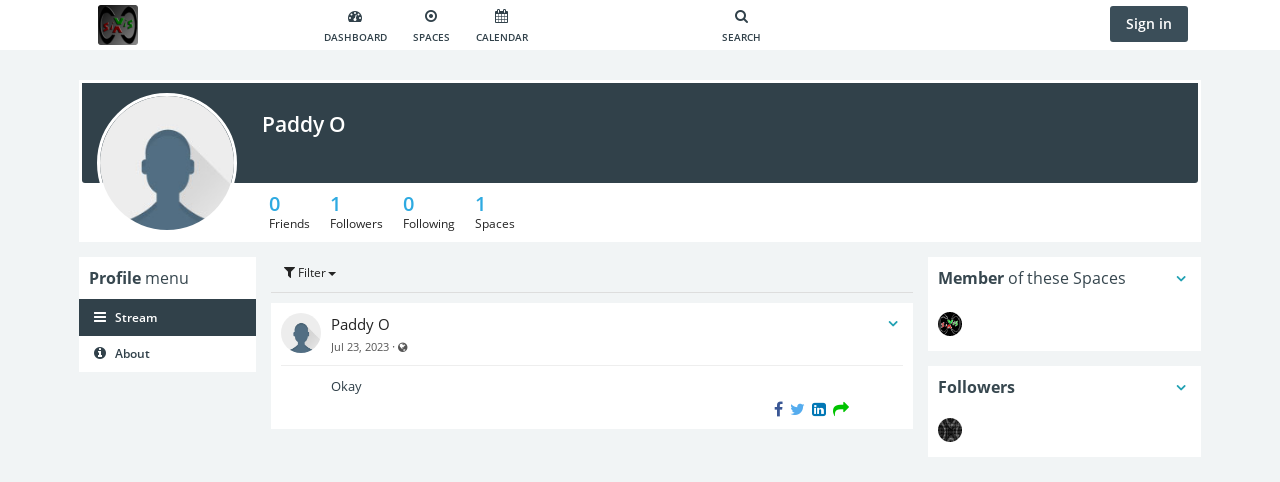

--- FILE ---
content_type: text/html; charset=UTF-8
request_url: https://sinvis.org/index.php?r=user%2Fprofile&cguid=555568dc-4126-48b4-ba6e-6c0139682fb6
body_size: 9034
content:
<!DOCTYPE html>
<html lang="en-US">
<head>
    <title>Paddy O - SinviS</title>
    <meta charset="UTF-8">
    <meta name="viewport"
          content="width=device-width, initial-scale=1.0">
    <meta name="theme-color" content="#31414a">
<meta name="application-name" content="SinviS">
<meta name="apple-mobile-web-app-title" content="SinviS">
<meta name="apple-mobile-web-app-capable" content="yes">
<meta name="apple-mobile-web-app-status-bar-style" content="#31414a">
<meta property="og:url" content="https://sinvis.org/index.php?r=user%2Fprofile&amp;cguid=555568dc-4126-48b4-ba6e-6c0139682fb6">
<meta property="og:site_name" content="SinviS">
<meta property="og:type" content="website">
<meta property="og:title" content="Paddy O - SinviS">
<meta name="og:image" content="https://sinvis.org/assets/logo/600x600.png?v=1689778254">
<meta property="twitter:url" content="https://sinvis.org/index.php?r=user%2Fprofile&amp;cguid=555568dc-4126-48b4-ba6e-6c0139682fb6">
<meta property="twitter:site" content="SinviS">
<meta property="twitter:type" content="website">
<meta property="twitter:title" content="Paddy O - SinviS">
<meta name="twitter:image" content="https://sinvis.org/assets/logo/600x600.png?v=1689778254">
<meta name="csrf-param" content="_csrf">
<meta name="csrf-token" content="-GP0bP9385ED0y4AuoF29U0RzjW3M8bi01agKfPt0HvLDMErhTXA-FW1A3L43iK8BHu2T8Vp9tecJ-t-qrLkAg==">

<link href="/themes/HumHub/css/theme.css?v=1689778248" rel="preload" as="style">
<link href="/assets/9d0f3087/css/theme.css?v=1684579908" rel="preload" as="style">
<link href="/assets/a9a14f27/css/theme.css?v=1684579910" rel="preload" as="style">
<link href="/assets/24d868ef/css/bootstrap.css?v=1689778253" rel="preload" as="style">
<link href="/static/css/open-sans.css?v=1684756426" rel="preload" as="style">
<link href="/assets/siteicons/152x152.png?v=1689778254" rel="apple-touch-icon" sizes="152x152">
<link href="/assets/siteicons/180x180.png?v=1689778254" rel="apple-touch-icon" sizes="180x180">
<link href="/assets/siteicons/167x167.png?v=1689778254" rel="apple-touch-icon" sizes="167x167">
<link href="/assets/siteicons/192x192.png?v=1689778254" rel="icon" sizes="192x192">
<link href="/assets/siteicons/96x96.png?v=1689778254" rel="icon" sizes="96x96">
<link href="/assets/siteicons/32x32.png?v=1689778254" rel="icon" sizes="32x32">
<link href="/index.php?r=web%2Fpwa-manifest%2Findex" rel="manifest">
<link href="https://sinvis.org/index.php?r=user%2Fprofile&amp;cguid=555568dc-4126-48b4-ba6e-6c0139682fb6" rel="canonical">
<link href="/assets/72bdcb01/themes/smoothness/jquery-ui.css?v=1689778253" rel="stylesheet">
<link href="/assets/24d868ef/css/bootstrap.css?v=1689778253" rel="stylesheet">
<link href="/assets/4d8a5658/css/font-awesome.min.css?v=1689778253" rel="stylesheet">
<link href="/assets/bbbf0d92/animate.min.css?v=1689778253" rel="stylesheet">
<link href="/static/css/open-sans.css?v=1684756426" rel="stylesheet">
<link href="/static/js/highlight.js/styles/github.css?v=1684756426" rel="stylesheet">
<link href="/assets/87f2d162/nprogress.css?v=1689778253" rel="stylesheet">
<link href="/assets/ffb1ae29/select2.min.css?v=1689778253" rel="stylesheet">
<link href="/assets/28c73c8f/css/blueimp-gallery.min.css?v=1689778253" rel="stylesheet">
<link href="/static/css/flatelements.css?v=1684756426" rel="stylesheet">
<link href="/themes/HumHub/css/theme.css?v=1689778248" rel="stylesheet">
<link href="/assets/9d0f3087/css/theme.css?v=1684579908" rel="stylesheet">
<link href="/assets/a9a14f27/css/theme.css?v=1684579910" rel="stylesheet">
<link href="/assets/f7e2136c/humhub.vcard.popover.css?v=1709167265" rel="stylesheet">
<link href="/assets/9cdd1ba1/css/scrollup.css?v=1689778254" rel="stylesheet">
<script src="/assets/e5f9a3c/jquery.js?v=1689778253"></script>
<script src="/assets/72bdcb01/jquery-ui.js?v=1689778253"></script>
<script src="/static/js/jui.bootstrap.bridge.js?v=1684756426"></script>
<script src="/assets/f48cb664/yii.js?v=1689778253"></script>
<script src="/assets/f48cb664/yii.activeForm.js?v=1689778253"></script>
<script src="/assets/f48cb664/yii.validation.js?v=1689778253"></script>
<script src="/assets/24d868ef/js/bootstrap.js?v=1689778253"></script>
<script src="/assets/d13c7be3/js/browser/bluebird.min.js?v=1689778253"></script>
<script src="/static/js/jquery.pjax.modified.js?v=1684756426"></script>
<script src="/assets/e5dc871e/jquery.timeago.js?v=1689778253"></script>
<script src="/assets/d0757b6e/intersection-observer.js?v=1689778253"></script>
<script src="/static/js/humhub/humhub.core.js?v=1684756426"></script>
<script src="/static/js/humhub/humhub.util.js?v=1684756426"></script>
<script src="/static/js/humhub/humhub.log.js?v=1684756426"></script>
<script src="/static/js/humhub/humhub.ui.additions.js?v=1684756426"></script>
<script src="/static/js/humhub/humhub.ui.loader.js?v=1684756426"></script>
<script src="/static/js/humhub/humhub.action.js?v=1684756426"></script>
<script src="/static/js/humhub/humhub.ui.widget.js?v=1684756426"></script>
<script src="/static/js/humhub/humhub.ui.view.js?v=1684756426"></script>
<script src="/static/js/humhub/humhub.client.js?v=1684756426"></script>
<script src="/static/js/humhub/humhub.ui.status.js?v=1684756426"></script>
<script src="/static/js/humhub/humhub.ui.navigation.js?v=1684756426"></script>
<script src="/static/js/humhub/humhub.ui.modal.js?v=1684756426"></script>
<script src="/static/js/humhub/humhub.ui.progress.js?v=1684756426"></script>
<script src="/assets/32bdb2e9/js/humhub.content.js?v=1689778253"></script>
<script src="/assets/cb617d46/js/humhub.file.js?v=1689778253"></script>
<script src="/static/js/desktop-notify-min.js?v=1684756426"></script>
<script src="/static/js/desktop-notify-config.js?v=1684756426"></script>
<script src="/static/js/jquery.highlight.min.js?v=1684756426" defer="defer"></script>
<script src="/assets/9ce539a1/jquery.autosize.min.js?v=1689778253" defer="defer"></script>
<script src="/assets/65c82b8e/select2.full.min.js?v=1689778253"></script>
<script src="/assets/b5266572/ui/minified/widget.js?v=1689778253" defer="defer"></script>
<script src="/assets/87f2d162/nprogress.js?v=1689778253" defer="defer"></script>
<script src="/static/js/jquery.nicescroll.min.js?v=1684756426" defer="defer"></script>
<script src="/assets/3ce7cb58/jquery.fileupload.js?v=1689778253" defer="defer"></script>
<script src="/assets/3ce7cb58/jquery.iframe-transport.js?v=1689778253" defer="defer"></script>
<script src="/assets/4f6b0cbe/blueimp-gallery.min.js?v=1689778253" defer="defer"></script>
<script src="/assets/120766b0/clipboard-polyfill.js?v=1689778253" defer="defer"></script>
<script src="/assets/819b8fb/imagesloaded.pkgd.min.js?v=1689778253" defer="defer"></script>
<script src="/static/js/highlight.js/highlight.pack.js?v=1684756426" defer="defer"></script>
<script src="/assets/f11a7aab/swiped-events.min.js?v=1689778253" defer="defer"></script>
<script src="/static/js/humhub/humhub.ui.form.elements.js?v=1684756426" defer="defer"></script>
<script src="/static/js/humhub/humhub.ui.form.js?v=1684756426" defer="defer"></script>
<script src="/static/js/humhub/humhub.ui.showMore.js?v=1684756426" defer="defer"></script>
<script src="/static/js/humhub/humhub.ui.panel.js?v=1684756426" defer="defer"></script>
<script src="/static/js/humhub/humhub.ui.gallery.js?v=1684756426" defer="defer"></script>
<script src="/static/js/humhub/humhub.ui.picker.js?v=1684756426" defer="defer"></script>
<script src="/static/js/humhub/humhub.ui.codemirror.js?v=1684756426" defer="defer"></script>
<script src="/static/js/humhub/humhub.oembed.js?v=1684756426" defer="defer"></script>
<script src="/static/js/humhub/humhub.media.Jplayer.js?v=1684756426" defer="defer"></script>
<script src="/static/js/humhub/humhub.client.pjax.js?v=1684756426" defer="defer"></script>
<script src="/assets/3e732d1d/humhub-editor.js?v=1689778253" defer="defer"></script>
<script src="/assets/32bdb2e9/js/humhub.ui.richtext.prosemirror.js?v=1689778253" defer="defer"></script>
<script src="/assets/cf9e75ce/jquery.cookie.js?v=1689778253"></script>
<script src="/assets/1404ff9/js/humhub.user.js?v=1689778253" defer="defer"></script>
<script src="/assets/1404ff9/js/humhub.user.login.js?v=1689778253" defer="defer"></script>
<script src="/assets/8c270b7a/js/humhub.live.js?v=1689778253" defer="defer"></script>
<script src="/assets/8c270b7a/js/humhub.live.poll.js?v=1689778253" defer="defer"></script>
<script src="/assets/a968dc40/js/humhub.notification.js?v=1689778253" defer="defer"></script>
<script src="/assets/32bdb2e9/js/humhub.content.container.js?v=1689778253" defer="defer"></script>
<script src="/assets/1404ff9/js/humhub.user.picker.js?v=1689778253" defer="defer"></script>
<script src="/assets/8fe00c28/js/humhub.post.js?v=1689778253" defer="defer"></script>
<script src="/assets/35c426fe/js/humhub.space.js?v=1689778253" defer="defer"></script>
<script src="/assets/c30487cd/js/humhub.topic.js?v=1689778253" defer="defer"></script>
<script src="/assets/384141f/js/humhub.ui.filter.js?v=1689778253" defer="defer"></script>
<script src="/assets/6b7b23f9/js/humhub.comment.js?v=1689778253" defer="defer"></script>
<script src="/assets/6199a8be/js/humhub.like.js?v=1689778253" defer="defer"></script>
<script src="/assets/a93ccf35/js/humhub.stream.StreamEntry.js?v=1689778253" defer="defer"></script>
<script src="/assets/a93ccf35/js/humhub.stream.StreamRequest.js?v=1689778253" defer="defer"></script>
<script src="/assets/a93ccf35/js/humhub.stream.Stream.js?v=1689778253" defer="defer"></script>
<script src="/assets/a93ccf35/js/humhub.stream.wall.js?v=1689778253" defer="defer"></script>
<script src="/assets/a93ccf35/js/humhub.stream.SimpleStream.js?v=1689778253" defer="defer"></script>
<script src="/assets/a93ccf35/js/humhub.stream.js?v=1689778253" defer="defer"></script>
<script src="/assets/420b4b/js/humhub.activity.js?v=1689778253" defer="defer"></script>
<script src="/assets/35c426fe/js/humhub.space.chooser.js?v=1689778253" defer="defer"></script>
<script src="/static/js/humhub/legacy/jquery.loader.js?v=1684756426" defer="defer"></script>
<script src="/assets/48ad5b5d/js/humhub.clean.theme.leftNavigation.js?v=1689778328" defer="defer"></script>
<script src="/assets/48ad5b5d/js/humhub.clean.theme.js?v=1689778328" defer="defer"></script>
<script src="/assets/48ad5b5d/js/humhub.clean.theme.topNavigation.js?v=1689778328" defer="defer"></script>    </head>
<body>
<script>humhub.modules.ui.view.setState("user", "profile", "index");
humhub.config.set({"content.container":{"guid":"555568dc-4126-48b4-ba6e-6c0139682fb6"},"cleanTheme.leftNavigation":{"menuId":"h47300w9","collapseBtn":"left-navigation-collapse-btn","expandBtn":"left-navigation-expand-btn"},"notification":{"icon":"\/assets\/a9a14f27\/ico\/notification-o.png","loadEntriesUrl":"\/index.php?r=notification%2Flist","sendDesktopNotifications":false,"text":{"placeholder":"There are no notifications yet."}}});
humhub.config.set({"user":{"isGuest":true,"locale":"en-US"},"live":{"client":{"type":"humhub.modules.live.poll.PollClient","options":{"url":"\/index.php?r=live%2Fpoll","initTime":1768585999,"minInterval":15,"maxInterval":45,"idleFactor":0.1,"idleInterval":20}},"isActive":false},"client":{"baseUrl":"https:\/\/sinvis.org\/index.php?r=space%2Fspace&cguid=9d8a546f-2946-4374-8ee8-98c8557eae9c","reloadableScripts":["https:\/\/platform.twitter.com\/widgets.js"],"text":{"warn.onBeforeLoad":"Unsaved changes will be lost. Do you want to proceed?","warn.onBeforeCloseModal":"Unsaved changes will be lost. Do you want to proceed?"}},"file":{"upload":{"url":"\/index.php?r=file%2Ffile%2Fupload","deleteUrl":"\/index.php?r=file%2Ffile%2Fdelete"},"url":{"download":"https:\/\/sinvis.org\/index.php?r=file%2Ffile%2Fdownload&download=1&guid=-guid-","load":"https:\/\/sinvis.org\/index.php?r=file%2Ffile%2Fdownload&guid=-guid-"},"text":{"error.upload":"Some files could not be uploaded:","error.unknown":"An unknown error occurred while uploading.","success.delete":"The file has been deleted."}},"action":{"text":{"actionHandlerNotFound":"An error occurred while handling your last action. (Handler not found)."}},"topic":{"icon":"<i class=\"fa fa-star\"><\/i>"},"ui.modal":{"defaultConfirmHeader":"<strong>Confirm<\/strong> Action","defaultConfirmBody":"Do you really want to perform this action?","defaultConfirmText":"Confirm","defaultCancelText":"Cancel"},"ui.widget":{"text":{"error.unknown":"No error information given.","info.title":"Info:","error.title":"Error:"}},"ui.view":{"useDefaultSwipe":false},"ui.richtext":{"emoji.url":"\/static\/img\/emoji\/","text":{"info.minInput":"Please type at least 3 characters","info.loading":"Loading..."}},"ui.richtext.prosemirror":{"emoji":{"twemoji":{"base":"\/static\/img\/twemoji\/","size":"72x72"}},"oembed":{"max":5},"mention":{"minInput":0,"minInputText":"Please type at least 2 characters"},"text":{"Wrap in block quote":"Wrap in block quote","Wrap in bullet list":"Wrap in bullet list","Toggle code font":"Toggle code font","Change to code block":"Change to code block","Code":"Code","Toggle emphasis":"Toggle emphasis","Change to heading":"Change to heading","Insert horizontal rule":"Insert horizontal rule","Horizontal rule":"Horizontal rule","Insert image":"Insert image","Image":"Image","Location":"Location","Title":"Title","Width":"Width","Height":"Height","Add or remove link":"Add or remove link","Create a link":"Create a link","Link target":"Link target","Wrap in ordered list":"Wrap in ordered list","Change to paragraph":"Change to paragraph","Paragraph":"Paragraph","Toggle strikethrough":"Toggle strikethrough","Toggle strong style":"Toggle strong style","Create table":"Create table","Delete table":"Delete table","Insert table":"Insert table","Rows":"Rows","Columns":"Columns","Insert column before":"Insert column before","Insert column after":"Insert column after","Delete column":"Delete column","Insert row before":"Insert row before","Insert row after":"Insert row after","Delete row":"Delete row","Upload and include a File":"Upload and include a File","Upload File":"Upload File","Insert":"Insert","Type":"Type","people":"People","animals_and_nature":"Animals & Nature","food_and_drink":"Food & Drink","activity":"Activity","travel_and_places":"Travel & Places","objects":"Objects","symbols":"Symbols","flags":"Flags","Heading":"Heading"}},"oembed":{"loadUrl":"\/index.php?r=oembed","displayUrl":"\/index.php?r=oembed%2Fdisplay"},"0":"ui.markdown","1":{"text":{"Bold":"Bold","Italic":"Italic","Heading":"Heading","URL\/Link":"URL\/Link","Image\/File":"Image\/File","Image":"Image","List":"List","Preview":"Preview","strong text":"strong text","emphasized text":"emphasized text","heading text":"heading text","enter link description here":"enter link description here","Insert Hyperlink":"Insert Hyperlink","enter image description here":"enter image description here","Insert Image Hyperlink":"Insert Image Hyperlink","enter image title here":"enter image title here","list text here":"list text here","Quote":"Quote","quote here":"quote here","Code":"Code","code text here":"code text here","Unordered List":"Unordered List","Ordered List":"Ordered List"}},"log":{"traceLevel":"DEBUG","text":{"error.default":"An unexpected error occurred. If this keeps happening, please contact a site administrator.","success.saved":"Saved","saved":"Saved","success.edit":"Saved","0":"An unexpected error occurred. If this keeps happening, please contact a site administrator.","403":"You are not allowed to run this action.","404":"The requested resource could not be found.","405":"Error while running your last action (Invalid request method).","500":"An unexpected server error occurred. If this keeps happening, please contact a site administrator."}},"ui.additions":{"text":{"success.clipboard":"Text has been copied to clipboard","error.clipboard":"Text could not be copied to clipboard"}},"ui.status":{"showMore":true,"text":{"showMore":"Show more","showLess":"Show less"}},"ui.picker":{"addImage":"\/assets\/a9a14f27\/img\/picker_add.png","text":{"error.loadingResult":"An unexpected error occurred while loading the search result.","showMore":"Show more","addOption":"Add:"}},"ui.showMore":{"text":{"readMore":"Read more","readLess":"Collapse"}},"ui.panel":{"text":{"expand":"Expand","collapse":"Collapse"},"icon":{"up":"<i class=\"fa fa-minus-square\" aria-hidden=\"true\"><\/i>","down":"<i class=\"fa fa-plus-square\" aria-hidden=\"true\"><\/i>"}},"content":{"modal":{"permalink":{"head":"<strong>Permalink<\/strong> to this post","info":"Copy to clipboard","buttonOpen":"Open","buttonClose":"Close"},"deleteConfirm":{"header":"<strong>Confirm<\/strong> post deletion","body":"Do you really want to delete this post? All likes and comments will be lost!","confirmText":"Delete","cancelText":"Cancel"}},"reloadUrl":"\/index.php?r=content%2Fcontent%2Freload","deleteUrl":"\/index.php?r=content%2Fcontent%2Fdelete-id","adminDeleteModalUrl":"\/index.php?r=content%2Fcontent%2Fget-admin-delete-modal"},"stream":{"horizontalImageScrollOnMobile":"1","defaultSort":"c","text":{"success.archive":"The content has been archived.","success.unarchive":"The content has been unarchived.","success.delete":"The content has been deleted.","info.editCancel":"Your last edit state has been saved!"}},"stream.wall":{"updatesAvailable":"New Updates Available!"},"comment":{"modal":{"delteConfirm":{"header":"<strong>Confirm<\/strong> comment deleting","body":"Do you really want to delete this comment?","confirmText":"Delete","cancelText":"Cancel"}},"text":{"success.delete":"Comment has been deleted"}},"space":{"text":{"success.archived":"The space has been archived.","success.unarchived":"The space has been unarchived."}},"client.pjax":{"active":true,"options":{"pushRedirect":true,"replaceRedirect":true,"cache":false,"timeout":5000}},"vcard.popover":{"delay":500,"loadUrl":"\/index.php?r=popover-vcard%2Findex%2Fload"},"scrollUpButton":{"buttonStyle":{"background-color":"#f3f3f3"},"isCustomPosition":false,"icon":{"render":true,"widgetLayout":null,"name":"chevron-up","size":null,"right":false,"left":false,"fixedWidth":false,"listItem":false,"border":false,"ariaHidden":false,"ariaLabel":null,"htmlOptions":[],"color":null,"tooltip":null,"lib":null},"scrollTop":300}});</script>
<!-- start: top navigation bar -->
<div id="topbar" class="topbar">
    <div class="container">
        <div class="topbar-brand hidden-xs">
                        <a class="navbar-brand hidden-xs" href="/index.php?r=dashboard%2Fdashboard">
            <img class="img-rounded" src="/assets/logo/600x80.png?v=1689778254"
                 alt="Logo of SinviS"
                 id="img-logo"/>
        </a>
    
        </div>

        <ul class="nav" id="top-menu-nav">
            <!-- load space chooser widget -->
            
            <!-- load navigation from widget -->
            
    <li class="top-menu-item ">
        <a href="/index.php?r=dashboard%2Fdashboard" data-menu-id="dashboard" data-sort-order="100"><i class="fa fa-tachometer" aria-hidden="true"></i><br />Dashboard</a>    </li>
    <li class="top-menu-item ">
        <a href="/index.php?r=space%2Fspaces" data-menu-id="spaces" data-sort-order="250"><i class="fa fa-dot-circle-o" aria-hidden="true"></i><br />Spaces</a>    </li>
    <li class="top-menu-item ">
        <a href="/index.php?r=calendar%2Fglobal%2Findex" data-sort-order="300"><i class="fa fa-calendar"></i><br />Calendar</a>    </li>

<li id="top-menu-sub" class="dropdown" style="display:none;">
    <a href="#" id="top-dropdown-menu" class="dropdown-toggle" data-toggle="dropdown">
        <i class="fa fa-align-justify"></i><br>
        Menu        <b class="caret"></b>
    </a>
    <ul id="top-menu-sub-dropdown" class="dropdown-menu">

    </ul>
</li>
        </ul>

        <ul class="nav" id="search-menu-nav">
            
<li class="dropdown search-menu">
    <a href="/index.php?r=search%2Fsearch%2Findex" id="search-menu" class="dropdown-toggle"
       aria-label="Search for user, spaces and content">
        <i class="fa fa-search"></i>
        <br>
        Search    </a>
</li>

<script >
    /**
     * Open search menu
     */
    $('#search-menu-nav').click(function () {

        // use setIntervall to setting the focus
        var searchFocus = setInterval(setFocus, 10);

        function setFocus() {

            // set focus
            $('#search-menu-search').focus();
            // stop interval
            clearInterval(searchFocus);
        }

    })
</script>
        </ul>

        <div class="notifications">
                    </div>

        <div class="topbar-actions">
            
            <button type="button" id="h47300w12" class="btn-enter btn btn-primary" data-action-click="ui.modal.load" data-action-click-url="/index.php?r=user%2Fauth%2Flogin" data-sort-order="100">Sign in</button>            </div>
    </div>
</div>
<!-- end: top navigation bar -->

<div id="layout-content"><div class="container profile-layout-container">
    <div class="row">
        <div class="col-md-12">
            

<div id="h47300w6" class="panel panel-default panel-profile" data-ui-widget="content.container.Header" data-ui-init>
<div class="panel-profile-header">

    <div class="image-upload-container profile-banner-image-container">
        <!-- profile image output-->
        <img class="img-profile-header-background" src="/static/img/default_banner.jpg" alt="" style="width: width:100%;">
        <!-- show user name and title -->
        <div class="img-profile-data">
            <h1 class="profile">Paddy O</h1>
            <h2 class="profile"></h2>
        </div>

        
            </div>

    <div class="image-upload-container profile-user-photo-container" style="width: 140px; height: 140px;">

                    <span><a href="/index.php?r=user%2Fprofile&amp;cguid=555568dc-4126-48b4-ba6e-6c0139682fb6"><img class="img-profile-header-background profile-user-photo img-rounded" src="/static/img/default_user.jpg" width="140" alt="Profile picture of Paddy O" style="width: 140px; height: 140px" data-contentcontainer-id="5"></a></span>        
        
    </div>
</div>

<div class="panel-body">
    <div class="panel-profile-controls">
        <div class="row">
            <div class="col-md-12">
                
<div class="statistics pull-left">
    
        
        <div class="pull-left entry">
            <span class="count">0</span>
            <br>
            <span class="title">Friends</span>
        </div>

        
    
        
        <div class="pull-left entry">
            <span class="count">1</span>
            <br>
            <span class="title">Followers</span>
        </div>

        
    
        
        <div class="pull-left entry">
            <span class="count">0</span>
            <br>
            <span class="title">Following</span>
        </div>

        
    
        
        <div class="pull-left entry">
            <span class="count">1</span>
            <br>
            <span class="title">Spaces</span>
        </div>

        
    </div>

                <div class="controls controls-header pull-right">
                                    </div>
            </div>
        </div>
    </div>
</div>



</div>        </div>
    </div>
    <div class="row profile-content">
        <div class="col-md-2 layout-nav-container">
            
<div id="h47300w9" class="panel panel-default left-navigation">    <div class="panel-heading">
        <strong>Profile</strong> menu            </div>

<div class="list-group">
            <a id="h47300w10" class="active list-group-item" href="/index.php?r=user%2Fprofile%2Fhome&amp;cguid=555568dc-4126-48b4-ba6e-6c0139682fb6" data-sort-order="200"><i class="fa fa-bars" aria-hidden="true"></i> Stream</a>            <a id="h47300w11" class="list-group-item" href="/index.php?r=user%2Fprofile%2Fabout&amp;cguid=555568dc-4126-48b4-ba6e-6c0139682fb6" data-sort-order="300"><i class="fa fa-info-circle" aria-hidden="true"></i> About</a>    </div>
</div>        </div>
        <div class="col-md-7 layout-content-container">
            
<div data-stream-create-content="stream.wall.WallStream">
    

</div>



<!-- Stream filter section -->

<div id="wall-stream-filter-nav" class="wallFilterPanel" data-filter-component-id="wallStream" data-ui-widget="stream.wall.WallStreamFilter">
    <div class="wall-stream-filter-root nav-tabs">
        <div class="wall-stream-filter-head clearfix">
            <div class="wall-stream-filter-bar"></div>
            <a id="h47300w0" class="wall-stream-filter-toggle btn-sm" href="#" style="pa"><i class="fa fa-filter" aria-hidden="true"></i> Filter<b class="caret"></b></a>        </div>
        <div class="wall-stream-filter-body" style="display:none">
            <div class="filter-root">
                <div class="row">
                    
<div class="filter-panel col-md-4">
            
<div class="filter-block">    <strong>Content</strong>
    <ul class="filter-list">

                    <li>
                
<a class="filterInput" href="#" data-filter-id="entry_userinvolved" data-filter-type="checkbox" data-filter-category="filters" data-filter-multiple="1" data-action-click="toggleFilter" data-filter-icon-active="fa-check-square-o" data-filter-icon-inactive="fa-square-o"><i class="fa  fa-square-o"></i> I'm involved</a>
            </li>
                    <li>
                
<a class="filterInput" href="#" data-filter-id="entry_mine" data-filter-type="checkbox" data-filter-category="filters" data-filter-multiple="1" data-action-click="toggleFilter" data-filter-icon-active="fa-check-square-o" data-filter-icon-inactive="fa-square-o"><i class="fa  fa-square-o"></i> Created by me</a>
            </li>
                    <li>
                
<a class="filterInput" href="#" data-filter-id="entry_files" data-filter-type="checkbox" data-filter-category="filters" data-filter-multiple="1" data-action-click="toggleFilter" data-filter-icon-active="fa-check-square-o" data-filter-icon-inactive="fa-square-o"><i class="fa  fa-square-o"></i> With attachments</a>
            </li>
                    <li>
                
<a class="filterInput" href="#" data-filter-id="entry_archived" data-filter-type="checkbox" data-filter-category="filters" data-filter-multiple="1" data-action-click="toggleFilter" data-filter-icon-active="fa-check-square-o" data-filter-icon-inactive="fa-square-o"><i class="fa  fa-square-o"></i> Archived</a>
            </li>
                    <li>
                
<a class="filterInput" href="#" data-filter-id="entry_hidden" data-filter-type="checkbox" data-filter-category="filters" data-filter-multiple="1" data-action-click="toggleFilter" data-filter-icon-active="fa-check-square-o" data-filter-icon-inactive="fa-square-o"><i class="fa  fa-square-o"></i> Hidden</a>
            </li>
                    <li>
                
<a class="filterInput" href="#" data-filter-id="entry_bookmarked" data-filter-type="checkbox" data-filter-category="filters" data-filter-multiple="1" data-action-click="toggleFilter" data-filter-icon-active="fa-check-square-o" data-filter-icon-inactive="fa-square-o"><i class="fa  fa-square-o"></i> Bookmarked</a>
            </li>
        
    </ul>
</div>                </div>
                    
<div class="filter-panel col-md-4">
            
<div class="filter-block">    <strong>Sorting</strong>
    <ul class="filter-list">

                    <li>
                
<a class="filterInput" href="#" data-filter-id="sort_creation" data-filter-type="radio" data-filter-category="sort" data-action-click="toggleFilter" data-filter-value="c" data-filter-icon-active="fa-dot-circle-o" data-filter-icon-inactive="fa-circle-o" data-radio-group="sort" data-radio-force="1"><i class="fa  fa-dot-circle-o"></i> Creation time</a>
            </li>
                    <li>
                
<a class="filterInput" href="#" data-filter-id="sort_update" data-filter-type="radio" data-filter-category="sort" data-action-click="toggleFilter" data-filter-value="u" data-filter-icon-active="fa-dot-circle-o" data-filter-icon-inactive="fa-circle-o" data-radio-group="sort" data-radio-force="1"><i class="fa  fa-circle-o"></i> Last update</a>
            </li>
        
    </ul>
</div>            
<div class="filter-block">    <strong>Date from</strong>
    <ul class="filter-list">

                    <li>
                <input type="text" id="h47300w1" class="filterInput form-control" placeholder="Z5Z:16/53/2026" data-filter-id="date_from" data-filter-type="date-picker" data-filter-category="date_filter_from" data-action-change="inputChange" autocomplete="off">
            </li>
        
    </ul>
</div>            
<div class="filter-block">    <strong>Date to</strong>
    <ul class="filter-list">

                    <li>
                <input type="text" id="h47300w2" class="filterInput form-control" placeholder="Z5Z:16/53/2026" data-filter-id="date_to" data-filter-type="date-picker" data-filter-category="date_filter_to" data-action-change="inputChange" autocomplete="off">
            </li>
        
    </ul>
</div>    </div>
                    
<div class="filter-panel col-md-4">
            
<div class="filter-block">    <strong>Content Type</strong>
    <ul class="filter-list">

                    <li>
                <select id="stream_filter_content_type" class="filterInput" name="filter_content_type[]" multiple="multiple" size="1" data-multiple="true" data-tags="true" style="width:100%" data-maximum-selection-length="50" data-maximum-input-length="20" data-minimum-input-length="0" data-placeholder="Select items" data-placeholder-more="Select type..." data-no-result="Your search returned no matches." data-format-ajax-error="An unexpected error occurred while loading the result." data-load-more="Load more" data-input-too-short="Please enter at least 0 character" data-input-too-long="You reached the maximum number of allowed characters (20)." data-default-results='[]' data-maximum-selected="This field only allows a maximum of 50 items." data-ui-widget="ui.picker.Picker" data-ui-init data-filter-id="content_type" data-filter-type="picker" data-filter-category="includes" data-action-change="parent.inputChange">
<option value="humhub\modules\post\models\Post" data-id="humhub\modules\post\models\Post" data-text="Post" data-image="fa-comment">Post</option>
</select>            </li>
        
    </ul>
</div>            
<div class="filter-block">    <strong>Author</strong>
    <ul class="filter-list">

                    <li>
                <select id="stream-user-picker" class="filterInput" name="stream-user-picker[]" multiple="multiple" size="1" data-multiple="true" data-tags="false" style="width:100%" data-picker-url="/index.php?r=user%2Fsearch%2Fjson" data-maximum-selection-length="50" data-maximum-input-length="20" data-minimum-input-length="3" data-placeholder="Select users" data-placeholder-more="Select user..." data-no-result="No users found for the given query." data-format-ajax-error="An unexpected error occurred while loading the result." data-load-more="Load more" data-input-too-short="Please enter at least 3 character" data-input-too-long="You reached the maximum number of allowed characters (20)." data-default-results='[]' data-maximum-selected="This field only allows a maximum of 50 users." data-ui-widget="user.picker.UserPicker" data-ui-init data-filter-id="originators" data-filter-type="picker" data-filter-category="originators" data-action-change="parent.inputChange">

</select>            </li>
        
    </ul>
</div>    </div>
                </div>
            </div>
        </div>
    </div>

</div>
<!-- Stream content -->
<div id="wallStream" data-content-delete-url="/index.php?r=content%2Fcontent%2Fdelete" data-stream="/index.php?r=user%2Fprofile%2Fstream&amp;cguid=555568dc-4126-48b4-ba6e-6c0139682fb6" data-stream-empty-message="&lt;b&gt;This profile stream is still empty!&lt;/b&gt;" data-stream-empty-class="" data-stream-empty-filter-message="No matches with your selected filters!" data-stream-empty-filter-class="" data-ui-widget="stream.wall.WallStream" data-ui-init>
<!-- DIV for a normal wall stream -->
<div class="s2_stream">
    <div class="back_button_holder" style="display:none">
        <button type="button" id="h47300w3" class="btn-sm btn btn-primary" data-action-click="init">Back to stream</button>    </div>
    <div class="s2_streamContent" data-stream-content></div>
</div>

</div>
<!-- show "Load More" button on mobile devices -->
<div class="col-md-12 text-center visible-xs visible-sm">
    <button type="button" id="btn-load-more" class="btn-lg btn btn-primary" data-action-click="loadMore" data-action-click-target="#wallStream" data-ui-loader="">Load more</button>    <br/><br/>
</div>

                    </div>
                    <div class="col-md-3 layout-sidebar-container">
                    <div id="user-spaces-panel" class="panel panel-default members" style="position: relative;">

        <!-- Display panel menu widget -->
        
<ul data-ui-widget="ui.panel.PanelMenu" data-ui-init class="nav nav-pills preferences">
    <li class="dropdown">
        <a class="dropdown-toggle" data-toggle="dropdown" href="#"
           aria-label="Toggle panel menu" aria-haspopup="true">
            <i class="fa fa-angle-down" aria-hidden="true"></i>        </a>
        <ul class="dropdown-menu pull-right">
            <li>
                <a id="h47300w4" class="panel-collapse" data-action-click="toggle" data-ui-loader=""></a>            </li>
                    </ul>
    </li>
</ul>

        <div class="panel-heading">
            <strong>Member</strong> of these Spaces        </div>

        <div class="panel-body">
                            <a class="tt" href="/index.php?r=space%2Fspace&amp;cguid=9d8a546f-2946-4374-8ee8-98c8557eae9c" title="Welcome to SinviS" data-toggle="tooltip" data-placement="top"><div class="current-space-image space-profile-acronym-1 space-acronym hidden" style=" background-color: #d8ee14; width: 24px; height: 24px; font-size: 10.56px; padding: 4.32px 0; border-radius: 2px;" data-contentcontainer-id="2">WT</div><img class="current-space-image space-profile-image-1 img-rounded profile-user-photo" src="/uploads/profile_image/9d8a546f-2946-4374-8ee8-98c8557eae9c.jpg?m=1690296175" alt="Welcome to SinviS" style=" width: 24px; height: 24px" data-contentcontainer-id="2"></a>            
                    </div>
    </div>
    <div class="panel panel-default follower" id="profile-follower-panel">

        <!-- Display panel menu widget -->
        
<ul data-ui-widget="ui.panel.PanelMenu" data-ui-init class="nav nav-pills preferences">
    <li class="dropdown">
        <a class="dropdown-toggle" data-toggle="dropdown" href="#"
           aria-label="Toggle panel menu" aria-haspopup="true">
            <i class="fa fa-angle-down" aria-hidden="true"></i>        </a>
        <ul class="dropdown-menu pull-right">
            <li>
                <a id="h47300w5" class="panel-collapse" data-action-click="toggle" data-ui-loader=""></a>            </li>
                    </ul>
    </li>
</ul>

        <div class="panel-heading"><strong>Followers</strong></div>

        <div class="panel-body">
                            <a href="/index.php?r=user%2Fprofile&cguid=7601ea45-ddff-45bd-ad43-fa71568a2888">
                    <img src="/uploads/profile_image/7601ea45-ddff-45bd-ad43-fa71568a2888.jpg?m=1697646688" class="img-rounded tt img_margin"
                         height="24" width="24" alt="24x24" data-src="holder.js/24x24"
                         style="width: 24px; height: 24px;"
                         data-toggle="tooltip" data-placement="top" title=""
                         data-original-title="Doctor Nothing">
                </a>
                    </div>
    </div>

                            </div>
            </div>
</div>
</div>
<div id="globalModal" class="modal" tabindex="-1" role="dialog" aria-hidden="true" data-backdrop="static" data-keyboard="false" data-ui-widget="ui.modal.Modal">
    <!-- Dialog -->

<div id="h47300w13" class="modal-dialog " data-backdrop="static" data-keyboard="false" data-ui-widget="ui.modal.Modal">    <!-- Content -->
    <div class="modal-content">
        <!-- Header -->
        
                    <!-- Body -->
            <div class="modal-body">
                                                    <div  class="loader humhub-ui-loader " >
    <div class="sk-spinner sk-spinner-three-bounce">
        <div class="sk-bounce1"></div>
        <div class="sk-bounce2"></div>
        <div class="sk-bounce3"></div>
    </div>
</div>                            </div>

            <!-- Footer -->
                        </div>
</div>   

</div><div id="globalModalConfirm" class="modal" tabindex="-1" role="dialog" aria-hidden="true" data-backdrop="static" data-keyboard="false" data-ui-widget="ui.modal.ConfirmModal">
    <!-- Dialog -->

<div id="h47300w14" class="modal-dialog modal-dialog-extra-small animated pulse " data-backdrop="static" data-keyboard="false" data-ui-widget="ui.modal.Modal">    <!-- Content -->
    <div class="modal-content">
        <!-- Header -->
        
                    <!-- Body -->
            <div class="modal-body text-center">
                                                    <div  class="loader humhub-ui-loader " >
    <div class="sk-spinner sk-spinner-three-bounce">
        <div class="sk-bounce1"></div>
        <div class="sk-bounce2"></div>
        <div class="sk-bounce3"></div>
    </div>
</div>                            </div>

            <!-- Footer -->
                            <div class="modal-footer">
                    <button data-modal-cancel data-modal-close class="btn btn-default">Cancel</button><button data-modal-confirm data-modal-close class="btn btn-primary">Confirm</button>                </div>
                        </div>
</div>   

</div><div id="humhub-ui-loader-default" class="loader humhub-ui-loader "  style="display:none;" >
    <div class="sk-spinner sk-spinner-three-bounce">
        <div class="sk-bounce1"></div>
        <div class="sk-bounce2"></div>
        <div class="sk-bounce3"></div>
    </div>
</div><div id="status-bar" class="clearfix" style="display:none;">
    <div class="status-bar-body">
        <div class="status-bar-content"></div>
    </div>
</div><div id="blueimp-gallery" class="blueimp-gallery blueimp-gallery-controls">
    <div class="slides"></div>
    <h3 class="title">Hidden Gallery</h3>
    <a class="prev">‹</a>
    <a class="next">›</a>
    <a class="close">×</a>
    <a class="play-pause"></a>
    <ol class="indicator"></ol>
</div>
<div class="modal modal-top" id="markdown-modal-file-upload" tabindex="-1" role="dialog" style="z-index:99999" aria-hidden="true">
    <!-- Dialog -->

<div id="h47300w16" class="modal-dialog " data-backdrop="static" data-keyboard="false" data-ui-widget="ui.modal.Modal">    <!-- Content -->
    <div class="modal-content">
        <!-- Header -->
                    <div class="modal-header">
                                    <button aria-hidden="true" data-dismiss="modal" class="close" type="button" data-action-click="ui.modal.unload">×</button>
                                                    <h4 class="modal-title">Add image/file</h4>
                            </div>
        
                            <div class="modal-body">

            <div class="uploadForm">
                
<span class="btn btn-default btn-sm  fileinput-button" data-placement="bottom" data-action-click="file.upload" data-action-target="#markdown-file-upload">    <i class="fa fa-cloud-upload" aria-hidden="true"></i> &nbsp;Upload    <input type="file" id="markdown-file-upload" name="files[]" multiple="multiple" title="Upload file" data-upload-progress="#markdown-modal-upload-progress" data-upload-submit-name="fileList[]" data-upload-hide-in-stream="1" data-upload-drop-zone="#markdown-modal-file-upload" data-php-max-file-uploads="20" data-php-max-file-uploads-message="Sorry, you can only upload up to 20 files at once." data-ui-widget="file.Upload" data-ui-init style="display:none"></span>            </div>

            <br>

            <div id="markdown-modal-upload-progress" style="display:none"></div>

        </div>
        <div class="modal-footer">
            <button type="button" id="h47300w15" class="btn btn-default" data-modal-close="">Close</button>        </div>
                </div>
</div></div>

<div class="modal modal-top" id="markdown-modal-add-link" tabindex="-1" role="dialog" style="z-index:99999" aria-hidden="true">
    <!-- Dialog -->

<div id="h47300w19" class="modal-dialog " data-backdrop="static" data-keyboard="false" data-ui-widget="ui.modal.Modal">    <!-- Content -->
    <div class="modal-content">
        <!-- Header -->
                    <div class="modal-header">
                                    <button aria-hidden="true" data-dismiss="modal" class="close" type="button" data-action-click="ui.modal.unload">×</button>
                                                    <h4 class="modal-title">Add link</h4>
                            </div>
        
                            <div class="modal-body">
            <div class="form-group">
                <label for="addLinkTitle">Title</label>
                <input type="text" class="form-control linkTitle"
                       placeholder="Title of your link">
            </div>
            <div class="form-group">
                <label for="addLinkTarget">Target</label>
                <input type="text" class="form-control linkTarget"
                       placeholder="Enter a url (e.g. http://example.com)">
            </div>
        </div>
        <div class="modal-footer">
            <button type="button" id="h47300w17" class="btn btn-default" data-modal-close="">Close</button>            <button type="button" id="h47300w18" class="addLinkButton btn btn-primary">Add link</button>        </div>
                </div>
</div></div>
<script src="/assets/32bdb2e9/js/humhub.content.form.js?v=1689778253"></script>
<script src="/assets/32bdb2e9/js/humhub.content.container.Header.js?v=1689778253"></script>
<script src="/assets/f7e2136c/humhub.vcard.popover.js?v=1709167265"></script>
<script src="/assets/9cdd1ba1/js/scrollup.js?v=1689778254" defer="defer"></script>
<script>jQuery(function ($) {
jQuery('#h47300w1').datepicker({"dateFormat":"dd\/mm\/yy"});
jQuery('#h47300w2').datepicker({"dateFormat":"dd\/mm\/yy"});
            if ('serviceWorker' in navigator) {
                navigator.serviceWorker.register('/index.php?r=web%2Fpwa-service-worker%2Findex&v=1752856641', { scope: '/' })
                    .then(function (registration) {
                        if (typeof afterServiceWorkerRegistration === "function") {
                            // Allow Modules like `fcm-push` to register after registration
                            afterServiceWorkerRegistration(registration);
                        }
                    })
            }
});</script></body>
</html>


--- FILE ---
content_type: text/css
request_url: https://sinvis.org/themes/HumHub/css/theme.css?v=1689778248
body_size: 18105
content:
:root{--default:#f3f3f3;--primary:#435f6f;--info:#21A1B3;--success:#97d271;--warning:#FFC107;--danger:#FC4A64;--link:#21A1B3;--text-color-main:#555;--text-color-secondary:#7a7a7a;--text-color-highlight:#000;--text-color-soft:#555555;--text-color-soft2:#aeaeae;--text-color-soft3:#bac2c7;--text-color-contrast:#fff;--background-color-main:#fff;--background-color-secondary:#f8f8f8;--background-color-page:#ededed;--background-color-highlight:#daf0f3;--background-color-highlight-soft:#f2f9fb;--background3:#d7d7d7;--background4:#b2b2b2;--background-color-success:#f7fbf4;--text-color-success:#84be5e;--border-color-success:#97d271;--background-color-warning:#fffbf7;--text-color-warning:#e9b168;--border-color-warning:#fdd198;--background-color-danger:#fff6f6;--text-color-danger:#ff8989;--border-color-danger:#ff8989;--mail-font-family:'Open Sans',Arial,Tahoma,Helvetica,sans-serif}.colorDefault{color:#f3f3f3}.backgroundDefault{background:#f3f3f3}.borderDefault{border-color:#f3f3f3}.colorPrimary{color:#435f6f !important}.backgroundPrimary{background:#435f6f !important}.borderPrimary{border-color:#435f6f !important}.colorInfo{color:#21A1B3 !important}.backgroundInfo{background:#21A1B3 !important}.borderInfo{border-color:#21A1B3 !important}.colorLink{color:#21A1B3 !important}.colorSuccess{color:#97d271 !important}.backgroundSuccess{background:#97d271 !important}.borderSuccess{border-color:#97d271 !important}.colorWarning{color:#FFC107 !important}.backgroundWarning{background:#FFC107 !important}.borderWarning{border-color:#FFC107 !important}.colorDanger{color:#FC4A64 !important}.backgroundDanger{background:#FC4A64 !important}.borderDanger{border-color:#FC4A64 !important}.colorFont1{color:#bac2c7 !important}.colorFont2{color:#7a7a7a !important}.colorFont3{color:#000 !important}.colorFont4{color:#555555 !important}.colorFont5{color:#aeaeae !important}.heading{font-size:16px;font-weight:300;color:#000;background-color:white;border:none;padding:10px}.text-center{text-align:center !important}.text-break{word-wrap:break-word;overflow-wrap:break-word;word-break:break-word;hyphens:auto}.img-rounded{border-radius:3px}body{word-wrap:break-word;overflow-wrap:break-word;word-break:break-word;hyphens:auto;padding-top:130px;background-color:#ededed;color:#555;font-family:'Open Sans',sans-serif}body a,body a:hover,body a:focus,body a:active,body a.active{color:#000;text-decoration:none}a:hover{text-decoration:none}hr{margin-top:10px;margin-bottom:10px}.col-md-1,.col-md-2,.col-md-3,.col-md-4,.col-md-5,.col-md-6,.col-md-7,.col-md-8,.col-md-9,.col-md-10,.col-md-11,.col-md-12{position:inherit}.layout-nav-container{padding:0 0 0 15px}.layout-sidebar-container{padding:0 15px 0 0}@media (max-width:768px){.layout-nav-container{padding:0 15px}.layout-nav-container .left-navigation{margin-bottom:0}}h4{font-weight:300;font-size:150%}input[type=text],input[type=password],input[type=select]{appearance:none}.powered,.powered a{color:#b8c7d3 !important}.langSwitcher{display:inline-block}[data-ui-show-more]{overflow:hidden}@media (min-width:768px) and (max-width:991px){.layout-nav-container{padding:0 15px}body{padding-top:120px}}@media print{#topbar-first,#topbar-second{display:none}}span.likeLinkContainer .like.disabled,span.likeLinkContainer .unlike.disabled{pointer-events:none;cursor:default;text-decoration:none;color:lightgrey}.panel-body a[data-toggle],.modal-body a[data-toggle]{color:#21A1B3}.showMore{font-size:13px}.table-responsive{word-wrap:normal;overflow-wrap:normal;word-break:normal;hyphens:none}.topbar{position:fixed;display:block;height:50px;width:100%;padding-left:15px;padding-right:15px}.topbar ul.nav{float:left}.topbar ul.nav>li{float:left}.topbar ul.nav>li>a{padding-top:15px;padding-bottom:15px;line-height:20px}.topbar .dropdown-footer{margin:10px}.topbar .dropdown-header{font-size:16px;padding:3px 10px;margin-bottom:10px;font-weight:300;color:#555555}.topbar .dropdown-header .dropdown-header-link{position:absolute;top:2px;right:10px}.topbar .dropdown-header .dropdown-header-link a{color:#21A1B3 !important;font-size:12px;font-weight:normal}.topbar .dropdown-header:hover{color:#555555}#topbar-first{background-color:#435f6f;top:0;z-index:1030;color:white}#topbar-first a.navbar-brand{height:50px;padding:5px}#topbar-first a.navbar-brand img#img-logo{max-height:40px}#topbar-first a.navbar-brand-text{padding-top:15px}#topbar-first .nav>li>a:hover,#topbar-first .nav>.open>a{background-color:#567a8f}#topbar-first .nav>.account{height:50px;margin-left:20px}#topbar-first .nav>.account img{margin-left:10px}#topbar-first .nav>.account .dropdown-toggle{padding:10px 5px 8px;line-height:1.1em;text-align:left}#topbar-first .nav>.account .dropdown-toggle span{font-size:12px}#topbar-first .topbar-brand{position:relative;z-index:2}#topbar-first .topbar-actions{position:relative;z-index:3}#topbar-first .notifications{position:absolute;left:0;right:0;text-align:center;z-index:1}#topbar-first .notifications .btn-group{position:relative;text-align:left}#topbar-first .notifications .btn-group>a{padding:5px 10px;margin:10px 2px;display:inline-block;border-radius:2px;text-decoration:none;text-align:left}#topbar-first .notifications .btn-group>.label{position:absolute;top:4px;right:-2px}#topbar-first .notifications .arrow:after{position:absolute;display:block;width:0;height:0;border-color:transparent;border-style:solid;border-width:10px;content:" ";top:1px;margin-left:-10px;border-top-width:0;border-bottom-color:#fff;z-index:1035}#topbar-first .notifications .arrow{position:absolute;display:block;width:0;height:0;border-color:transparent;border-style:solid;z-index:1001;border-width:11px;left:50%;margin-left:-18px;border-top-width:0;border-bottom-color:rgba(0,0,0,0.15);top:-19px;z-index:1035}#topbar-first .notifications .dropdown-menu{width:350px;margin-left:-148px}#topbar-first .notifications .dropdown-menu ul.media-list{max-height:400px;overflow:auto}#topbar-first .notifications .dropdown-menu li{position:relative}#topbar-first .notifications .dropdown-menu li i.approval{position:absolute;left:2px;top:36px;font-size:14px}#topbar-first .notifications .dropdown-menu li i.accepted{color:#5cb85c}#topbar-first .notifications .dropdown-menu li i.declined{color:#d9534f}#topbar-first .notifications .dropdown-menu li .media{position:relative}#topbar-first .notifications .dropdown-menu li .media .img-space{position:absolute;top:14px;left:14px}#topbar-first .dropdown-footer{margin:10px 10px 5px}#topbar-first .dropdown-footer .btn.btn-default{border:1px solid #f3f3f3;box-shadow:none}#topbar-first .dropdown-footer .btn.btn-default:hover{border-color:#d7d7d7;background:#d7d7d7}#topbar-first .dropdown-footer .btn.btn-default:active{border-color:#7a7a7a;background:white}#topbar-first a{color:white}#topbar-first .caret{border-top-color:#fff}#topbar-first .btn-group>a{background-color:#4d6d7f}#topbar-first .btn-enter{background-color:#4d6d7f;margin:6px 0}#topbar-first .btn-enter:hover{background-color:#527588}#topbar-first .media-list a{color:#000;padding:0}#topbar-first .media-list li{color:#000}#topbar-first .media-list li i.accepted{color:#21A1B3 !important}#topbar-first .media-list li i.declined{color:#FC4A64 !important}#topbar-first .media-list li.placeholder{border-bottom:none}#topbar-first .media-list .media .media-body .label{padding:.1em .5em}#topbar-first .account .user-title{text-align:right}#topbar-first .account .user-title span{color:#d7d7d7}#topbar-first .dropdown.account>a,#topbar-first .dropdown.account.open>a,#topbar-first .dropdown.account>a:hover,#topbar-first .dropdown.account.open>a:hover{background-color:#435f6f}#topbar-second{top:50px;background-color:#fff;z-index:1029;background-image:none;box-shadow:0 1px 10px rgba(0,0,0,0.1);border-bottom:1px solid #d4d4d4}#topbar-second .dropdown-menu{padding-top:0;padding-bottom:0}#topbar-second .dropdown-menu .divider{margin:0}#topbar-second #space-menu-dropdown,#topbar-second #search-menu-dropdown{width:400px}#topbar-second #space-menu-dropdown .media-list,#topbar-second #search-menu-dropdown .media-list{max-height:400px;overflow:auto}@media screen and (max-width:768px){#topbar-second #space-menu-dropdown .media-list,#topbar-second #search-menu-dropdown .media-list{max-height:200px}}#topbar-second #space-menu-dropdown form,#topbar-second #search-menu-dropdown form{margin:10px}#topbar-second #space-menu-dropdown .search-reset,#topbar-second #search-menu-dropdown .search-reset{position:absolute;color:#BFBFBF;margin:7px;top:0px;right:40px;z-index:10;display:none;cursor:pointer}#topbar-second .nav>li>a{padding:7px 13px 0;text-decoration:none;text-shadow:none;font-weight:600;font-size:10px;min-height:50px;text-transform:uppercase;text-align:center}#topbar-second .nav>li>a:hover,#topbar-second .nav>li>a:active,#topbar-second .nav>li>a:focus{border-bottom:3px solid #21A1B3;background-color:#f8f8f8;color:#000;text-decoration:none}#topbar-second .nav>li>a i{font-size:14px}#topbar-second .nav>li>a .caret{border-top-color:#7a7a7a}#topbar-second .nav>li.active>a{min-height:47px}#topbar-second .nav>li>ul>li>a{border-left:3px solid #fff;background-color:#fff;color:#000}#topbar-second .nav>li>ul>li>a:hover,#topbar-second .nav>li>ul>li>a.active{border-left:3px solid #21A1B3;background-color:#f8f8f8;color:#000}#topbar-second .nav>li>a#space-menu{padding-right:13px;border-right:1px solid #ededed}#topbar-second .nav>li>a#search-menu{padding-top:15px}#topbar-second .nav>li>a:hover,#topbar-second .nav>li.active{border-bottom:3px solid #21A1B3;background-color:#f8f8f8;color:#000}#topbar-second .nav>li.active>a:hover,#topbar-second .nav>li.active>a:focus{border-bottom:none}#topbar-second #space-menu-dropdown li>ul>li>a>.media .media-body p{color:#555555;font-size:11px;margin:0;font-weight:400}@media (max-width:767px){.topbar{padding-left:0;padding-right:0}}.login-container{background-color:#435f6f;background-image:linear-gradient(to right, #435f6f 0%, #567a8f 50%, #567a8f 100%),linear-gradient(to right, #4d6d7f 0%, #7fa0b2 51%, #7094a8 100%);background-size:100% 100%;position:relative;padding-top:40px}.login-container #img-logo{max-width:100%}.login-container .text{color:#fff;font-size:12px;margin-bottom:15px}.login-container .text a{color:#fff;text-decoration:underline}.login-container .panel a{color:#21A1B3}.login-container h1,.login-container h2{color:#fff !important}.login-container .panel{box-shadow:0 0 15px #627d92}.login-container .panel .panel-heading,.login-container .panel .panel-body{padding:15px}.login-container .panel h1,.login-container .panel h2{color:#555 !important}.login-container select{color:#000}#account-login-form .form-group{margin-bottom:10px}.dropdown-menu li a i{margin-right:5px;font-size:14px;display:inline-block;width:14px}.dropdown-menu li a:hover,.dropdown-menu li a:visited,.dropdown-menu li a:hover,.dropdown-menu li a:focus{background:none;cursor:pointer}.dropdown-menu li:hover,.dropdown-menu li.selected{color:#000}.dropdown-menu li:first-child{margin-top:3px}.dropdown-menu li:last-child{margin-bottom:3px}.modal .dropdown-menu,.panel .dropdown-menu,.nav-tabs .dropdown-menu{border:1px solid #d7d7d7}.modal .dropdown-menu li.divider,.panel .dropdown-menu li.divider,.nav-tabs .dropdown-menu li.divider{background-color:#f8f8f8;border-bottom:none;margin:9px 1px !important}.modal .dropdown-menu li,.panel .dropdown-menu li,.nav-tabs .dropdown-menu li{border-left:3px solid white}.modal .dropdown-menu li a,.panel .dropdown-menu li a,.nav-tabs .dropdown-menu li a{color:#000;font-size:13px;font-weight:600;padding:4px 15px}.modal .dropdown-menu li a i,.panel .dropdown-menu li a i,.nav-tabs .dropdown-menu li a i{margin-right:5px}.modal .dropdown-menu li a:hover,.panel .dropdown-menu li a:hover,.nav-tabs .dropdown-menu li a:hover{background:none}.modal .dropdown-menu li:hover:not(.divider),.panel .dropdown-menu li:hover:not(.divider),.nav-tabs .dropdown-menu li:hover:not(.divider),.modal .dropdown-menu li.selected,.panel .dropdown-menu li.selected,.nav-tabs .dropdown-menu li.selected{border-left:3px solid #21A1B3;background-color:#f8f8f8 !important}ul.contextMenu{border:1px solid #d7d7d7}ul.contextMenu li.divider{background-color:#f8f8f8;border-bottom:none;margin:9px 1px !important}ul.contextMenu li{border-left:3px solid white}ul.contextMenu li a{color:#000;font-size:14px;font-weight:400;padding:4px 15px}ul.contextMenu li a i{margin-right:5px}ul.contextMenu li a:hover{background:none}ul.contextMenu li:hover,ul.contextMenu li.selected{border-left:3px solid #21A1B3;background-color:#f8f8f8 !important}.media-list li{padding:10px;border-bottom:1px solid #eee;position:relative;border-left:3px solid white;font-size:12px}.media-list li a{color:#555}.media-list .badge-space-type{background-color:#f8f8f8;border:1px solid #d7d7d7;color:#b2b2b2;padding:3px 3px 2px 3px}.media-list li.new{border-left:3px solid #21A1B3;background-color:#c5eff4}.media-list li:hover,.media-list li.selected{background-color:#f8f8f8;border-left:3px solid #21A1B3}.media-list li.placeholder{font-size:14px !important;border-bottom:none}.media-list li.placeholder:hover{background:none !important;border-left:3px solid white}.media-left,.media>.pull-left{padding-right:0;margin-right:10px}.media:after{content:'';clear:both;display:block}.media .time{font-size:11px;color:#555555}.media .img-space{position:absolute;top:35px;left:35px}.media .media-body{overflow:hidden !important;font-size:13px;white-space:normal;word-wrap:break-word;overflow-wrap:break-word;word-break:break-word;hyphens:auto}.media .media-body h4.media-heading{font-size:14px;font-weight:500;color:#000}.media .media-body h4.media-heading a{color:#000}.media .media-body h4.media-heading small,.media .media-body h4.media-heading small a{font-size:11px;color:#555555}.media .media-body h4.media-heading .content{margin-right:35px}.media .media-body .content a{word-break:break-all}.media .media-body strong{color:#000}.media .media-body h5{color:#aeaeae;font-weight:300;margin-top:5px;margin-bottom:5px;min-height:15px}.media .media-body .module-controls{font-size:85%}.media .media-body .module-controls a{color:#21A1B3}.media .content a{color:#21A1B3}.media .content .files a{color:#000}.content span{word-wrap:break-word;overflow-wrap:break-word;word-break:break-word;hyphens:auto}#blueimp-gallery .slide img{max-height:80%}audio,canvas,progress,video{display:inline-block;vertical-align:baseline;max-width:100%;height:auto}img{image-orientation:from-image}.panel{word-wrap:break-word;overflow-wrap:break-word;word-break:break-word;hyphens:auto;border:none;background-color:#fff;box-shadow:0 0 3px #dadada;border-radius:4px;position:relative;margin-bottom:15px}.panel h1{font-size:16px;font-weight:300;margin-top:0;color:#000}.panel .panel-heading{font-size:16px;font-weight:300;color:#000;background-color:white;border:none;padding:10px;border-radius:4px}.panel .panel-heading .heading-link{color:#6fdbe8 !important;font-size:.8em}.panel .panel-body{padding:10px;font-size:13px}.panel .panel-body p{color:#555}.panel .panel-body p a{color:#21A1B3}.panel .panel-body .usersearch-statuses,.panel .panel-body .spacesearch-visibilities{padding-top:5px;padding-bottom:5px}@media (min-width:992px){.panel .panel-body .usersearch-statuses,.panel .panel-body .spacesearch-visibilities{padding-top:0;padding-bottom:0;padding-left:0}}.panel .statistics .entry{margin-left:20px;font-size:12px;color:#000}.panel .statistics .entry .count{color:#21A1B3;font-weight:600;font-size:20px;line-height:.8em}.panel h3.media-heading small{font-size:75%}.panel h3.media-heading small a{color:#21A1B3}.panel-danger{border:2px solid #FC4A64}.panel-danger .panel-heading{color:#FC4A64}.panel-success{border:2px solid #97d271}.panel-success .panel-heading{color:#97d271}.panel-warning{border:2px solid #FFC107}.panel-warning .panel-heading{color:#FFC107}.panel-info{border:2px solid #21A1B3}.panel-info .panel-heading{color:#21A1B3}.panel-primary{border:2px solid #435f6f}.panel-primary .panel-heading{color:#435f6f}.panel.profile{position:relative}.panel.profile .controls{position:absolute;top:10px;right:10px}.panel.members .panel-body a img,.panel.groups .panel-body a img,.panel.follower .panel-body a img,.panel.spaces .panel-body a img{margin-bottom:5px}.panel-profile .panel-profile-header{position:relative;border:3px solid #fff;border-top-right-radius:3px;border-top-left-radius:3px}.panel-profile .panel-profile-header .img-profile-header-background{border-radius:3px;min-height:110px}.panel-profile .panel-profile-header .img-profile-data{position:absolute;height:100px;width:100%;bottom:0;left:0;padding-left:180px;padding-top:30px;border-bottom-right-radius:3px;border-bottom-left-radius:3px;color:#fff;pointer-events:none;background:linear-gradient(to bottom, rgba(0,0,0,0) 0%, rgba(0,0,0,0) 1%, rgba(0,0,0,0.38) 100%)}.panel-profile .panel-profile-header .img-profile-data h1{font-size:30px;font-weight:100;margin-bottom:7px;color:#fff;max-width:600px;white-space:nowrap;text-overflow:ellipsis}.panel-profile .panel-profile-header .img-profile-data h2{font-size:16px;font-weight:400;margin-top:0}.panel-profile .panel-profile-header .img-profile-data h1.space{font-size:30px;font-weight:700}.panel-profile .panel-profile-header .img-profile-data h2.space{font-size:13px;font-weight:300;max-width:600px;white-space:nowrap;overflow:hidden;text-overflow:ellipsis}.panel-profile .panel-profile-header .profile-user-photo-container{position:absolute;bottom:-50px;left:15px}.panel-profile .panel-profile-header .profile-user-photo-container .profile-user-photo{border:3px solid #fff;border-radius:5px}.panel-profile .panel-profile-controls{padding-left:160px}.panel.pulse,.panel.fadeIn{animation-duration:200ms}@media (max-width:767px){.panel-profile-controls{padding-left:0 !important;padding-top:50px}.panel-profile .panel-profile-header .img-profile-data h1{font-size:20px !important;margin-bottom:2px}}.panel-body>.tab-menu{margin-left:-10px;margin-right:-10px}.installer .logo{text-align:center}.installer h2{font-weight:100}.installer .panel{margin-top:50px}.installer .panel h3{margin-top:0}.installer .powered,.installer .powered a{color:#bac2c7 !important;margin-top:10px;font-size:12px}.installer .fa{width:18px}.installer .check-ok{color:#97d271}.installer .check-warning{color:#FFC107}.installer .check-error{color:#FC4A64}.installer .prerequisites-list ul{list-style:none;padding-left:15px}.installer .prerequisites-list ul li{padding-bottom:5px}.pagination-container{text-align:center}.pagination>.active>a,.pagination>.active>span,.pagination>.active>a:hover,.pagination>.active>span:hover,.pagination>.active>a:focus,.pagination>.active>span:focus{background-color:#435f6f;border-color:#435f6f}.pagination>li>a,.pagination>li>span,.pagination>li>a:hover,.pagination>li>a:active,.pagination>li>a:focus{color:#000;cursor:pointer}.well-small{padding:10px;border-radius:3px}.well{border:none;box-shadow:none;background-color:#f5f5f5;margin-bottom:1px}.well hr{margin:10px 0;border-top:1px solid #d9d9d9}.well table>thead{font-size:11px}.tab-sub-menu{padding-left:10px}.tab-sub-menu li>a:hover,.tab-sub-menu li>a:focus{background-color:#f8f8f8;border-bottom-color:#ddd}.tab-sub-menu li.active>a{background-color:#fff;border-bottom-color:transparent}.nav-tabs>li>a,.nav-tabs>li>a[data-toggle]{color:#555}.nav-tabs>li.active>a,.nav-tabs>li.active>a:hover,.nav-tabs>li.active>a:focus,.nav-tabs>li>a:hover,.nav-tabs>li>a:focus{color:#000}.tab-menu{padding-top:10px;background-color:#fff}.tab-menu .nav-tabs{padding-left:10px}.tab-menu .nav-tabs li>a{padding-top:12px;border-color:#ddd;border-bottom:1px solid #ddd;background-color:#f8f8f8;max-height:41px;outline:none}.tab-menu .nav-tabs li>a:hover,.tab-menu .nav-tabs li>a:focus{padding-top:10px;border-top:3px solid #ddd}.tab-menu .nav-tabs li>a:hover{background-color:#f8f8f8}.tab-menu .nav-tabs li.active>a,.tab-menu .nav-tabs li.active>a:hover{padding-top:10px;border-top:3px solid #21A1B3}.tab-menu .nav-tabs li.active>a{background-color:#fff;border-bottom-color:transparent}ul.tab-menu{padding-top:10px;background-color:#fff;padding-left:10px}ul.tab-menu-settings li>a{padding-top:12px;border-color:#ddd;border-bottom:1px solid #ddd;background-color:#f8f8f8;max-height:41px;outline:none}ul.tab-menu-settings li>a:hover,ul.tab-menu-settings li>a:focus{padding-top:10px;border-top:3px solid #ddd !important}ul.tab-menu-settings li>a:hover{background-color:#f8f8f8}ul.tab-menu-settings li.active>a,ul.tab-menu-settings li.active>a:hover,ul.tab-menu-settings li.active>a:focus{padding-top:10px;border-top:3px solid #21A1B3 !important}ul.tab-menu-settings li.active>a{background-color:#fff;border-bottom-color:transparent !important}.nav-pills .dropdown-menu,.nav-tabs .dropdown-menu,.account .dropdown-menu{background-color:#435f6f;border:none}.nav-pills .dropdown-menu li.divider,.nav-tabs .dropdown-menu li.divider,.account .dropdown-menu li.divider{background-color:#39515f;border-bottom:none;margin:9px 1px !important}.nav-pills .dropdown-menu li,.nav-tabs .dropdown-menu li,.account .dropdown-menu li{border-left:3px solid #435f6f}.nav-pills .dropdown-menu li a,.nav-tabs .dropdown-menu li a,.account .dropdown-menu li a{color:white;font-weight:400;font-size:13px;padding:4px 15px}.nav-pills .dropdown-menu li a i,.nav-tabs .dropdown-menu li a i,.account .dropdown-menu li a i{margin-right:5px;font-size:14px;display:inline-block;width:14px}.nav-pills .dropdown-menu li a:hover,.nav-tabs .dropdown-menu li a:hover,.account .dropdown-menu li a:hover,.nav-pills .dropdown-menu li a:visited,.nav-tabs .dropdown-menu li a:visited,.account .dropdown-menu li a:visited,.nav-pills .dropdown-menu li a:hover,.nav-tabs .dropdown-menu li a:hover,.account .dropdown-menu li a:hover,.nav-pills .dropdown-menu li a:focus,.nav-tabs .dropdown-menu li a:focus,.account .dropdown-menu li a:focus{background:none}.nav-pills .dropdown-menu li:hover:not(.divider),.nav-tabs .dropdown-menu li:hover:not(.divider),.account .dropdown-menu li:hover:not(.divider),.nav-pills .dropdown-menu li.selected,.nav-tabs .dropdown-menu li.selected,.account .dropdown-menu li.selected{border-left:3px solid #21A1B3;color:#fff !important;background-color:#39515f !important}.nav-pills.preferences .dropdown .dropdown-toggle i{color:#21A1B3;font-size:15px;font-weight:600}.nav-pills.preferences .dropdown.open .dropdown-toggle,.nav-pills.preferences .dropdown.open .dropdown-toggle:hover{background-color:#435f6f}.nav-pills.preferences .dropdown.open .dropdown-toggle i,.nav-pills.preferences .dropdown.open .dropdown-toggle:hover i{color:#fff}.nav-pills.preferences li.divider:last-of-type{display:none}.nav-pills>li.active>a,.nav-pills>li.active>a:hover,.nav-pills>li.active>a:focus{background-color:#435f6f}.nav-tabs{margin-bottom:10px}.list-group a [class^="fa-"],.list-group a [class*=" fa-"]{display:inline-block;width:18px}.nav-pills.preferences{position:absolute;right:10px;top:10px}.nav-pills.preferences .dropdown .dropdown-toggle{padding:2px 5px}.nav-pills.preferences .dropdown.open .dropdown-toggle,.nav-pills.preferences .dropdown.open .dropdown-toggle:hover{color:white}.nav-tabs li{font-weight:600;font-size:12px}.tab-content .tab-pane a{color:#21A1B3}.tab-content .tab-pane .form-group{margin-bottom:5px}.nav-tabs.tabs-center li{float:none;display:inline-block}.nav-tabs.tabs-small li>a{padding:5px 7px}.nav .caret,.nav .caret:hover,.nav .caret:active{border-top-color:#000;border-bottom-color:#000;height:6.928px}.nav li.dropdown>a:hover .caret,.nav li.dropdown>a:active .caret{border-top-color:#000;border-bottom-color:#000}.nav .open>a .caret,.nav .open>a:hover .caret,.nav .open>a:focus .caret{border-top-color:#000;border-bottom-color:#000}.nav .open>a,.nav .open>a:hover,.nav .open>a:focus{border-color:#ededed;color:#000}.nav .open>a .caret,.nav .open>a:hover .caret,.nav .open>a:focus .caret{color:#000}.footer-nav{filter:opacity(.6);font-size:12px;text-align:center}@media (max-width:991px){.controls-header{text-align:left !important}}#contentFormMenu{display:none}#contentFormMenu.menu-without-form a{border-radius:4px}#contentFormMenu .nav-tabs{margin-bottom:0;border:none;float:right}#contentFormMenu .nav-tabs>li>a,#contentFormMenu .nav-tabs>li.active>a{color:#7A7A7A;background:#fff;border-color:#fff}#contentFormMenu .nav-tabs>li>a:hover,#contentFormMenu .nav-tabs>li.active>a:hover,#contentFormMenu .nav-tabs>li>a.active,#contentFormMenu .nav-tabs>li.active>a.active{z-index:1;color:#333}#contentFormMenu:after{content:" ";clear:both;display:block}#contentFormMenu .content-create-menu-more>i{border-radius:4px 4px 0 0;background:#fff;margin-right:3px;padding:10px 15px 11px;font-size:18px}#contentFormMenu .content-create-menu-more>i:hover{color:#333}#contentFormMenu .content-create-menu-more .dropdown-menu{background-color:#fff;border:1px solid #D7D7D7;border-radius:4px}#contentFormMenu .content-create-menu-more .dropdown-menu li{border-left-color:#fff}#contentFormMenu .content-create-menu-more .dropdown-menu li a{color:#000}#contentFormMenu .content-create-menu-more .dropdown-menu li:hover,#contentFormMenu .content-create-menu-more .dropdown-menu li.selected{color:#000;border-left-color:#21A1B3;background-color:#f8f8f8 !important}@media (max-width:480px){#contentFormMenu .nav-tabs{display:flex;width:100%}#contentFormMenu .nav-tabs>li{flex-grow:1;text-align:center}#contentFormMenu .nav-tabs>li.content-create-menu-more{flex-grow:.3}#contentFormMenu .nav-tabs>li.content-create-menu-more>i.fa{width:100%}}.btn{float:none;border:none;box-shadow:none;background-image:none;text-shadow:none;border-radius:3px;outline:none !important;margin-bottom:0;font-size:14px;font-weight:600;padding:8px 16px}.btn:not(.btn-icon-only) i.fa{margin-right:4px}.input.btn{outline:none}.btn-lg{padding:16px 28px}.btn-sm{padding:4px 8px;font-size:12px}.btn-sm i{font-size:14px}.btn-xs{padding:1px 5px;font-size:12px}.btn-default{background:#f3f3f3;color:#7a7a7a !important}.btn-default:hover,.btn-default:focus{background:#eee;text-decoration:none;color:#7a7a7a}.btn-default:active,.btn-default.active{outline:0;background:#e6e6e6}.btn-default[disabled],.btn-default.disabled{background:#f8f8f8}.btn-default[disabled]:hover,.btn-default.disabled:hover,.btn-default[disabled]:focus,.btn-default.disabled:focus{background:#f8f8f8}.btn-default[disabled]:active,.btn-default.disabled:active,.btn-default[disabled].active,.btn-default.disabled.active{background:#f8f8f8}.btn-primary{background:#435f6f;color:#fff !important}.btn-primary:hover,.btn-primary:focus{background:#39515f;text-decoration:none}.btn-primary:active,.btn-primary.active{outline:0;border:1px solid #435f6f;padding:7px 15px;color:#435f6f !important;background:#fff !important;box-shadow:none}.btn-primary:active.btn-sm,.btn-primary.active.btn-sm{padding:3px 7px}.btn-primary:active.btn-xs,.btn-primary.active.btn-xs{padding:0 4px}.btn-primary.active:hover,.btn-primary.active:focus{border:1px solid #39515f;color:#39515f !important}.btn-primary[disabled],.btn-primary.disabled{background:#4d6d7f}.btn-primary[disabled]:hover,.btn-primary.disabled:hover,.btn-primary[disabled]:focus,.btn-primary.disabled:focus{background:#4d6d7f}.btn-primary[disabled]:active,.btn-primary.disabled:active,.btn-primary[disabled].active,.btn-primary.disabled.active{background:#4d6d7f !important}.btn-info{background:#21A1B3;color:#fff !important}.btn-info:hover,.btn-info:focus{background:#1d8e9d !important;text-decoration:none}.btn-info:active,.btn-info.active{outline:0;border:1px solid #21A1B3;padding:7px 15px;color:#21A1B3 !important;background:#fff !important;box-shadow:none}.btn-info:active.btn-sm,.btn-info.active.btn-sm{padding:3px 7px}.btn-info:active.btn-xs,.btn-info.active.btn-xs{padding:0 4px}.btn-info.active:hover,.btn-info.active:focus{border:1px solid #1d8e9d;color:#1d8e9d !important}.btn-info[disabled],.btn-info.disabled{background:#25b4c9}.btn-info[disabled]:hover,.btn-info.disabled:hover,.btn-info[disabled]:focus,.btn-info.disabled:focus{background:#25b4c9}.btn-info[disabled]:active,.btn-info.disabled:active,.btn-info[disabled].active,.btn-info.disabled.active{background:#25b4c9 !important}.btn-danger{background:#FC4A64;color:#fff !important}.btn-danger:hover,.btn-danger:focus{background:#fc314f;text-decoration:none}.btn-danger:active,.btn-danger.active{outline:0;background:#fc314f !important}.btn-danger[disabled],.btn-danger.disabled{background:#fc6379}.btn-danger[disabled]:hover,.btn-danger.disabled:hover,.btn-danger[disabled]:focus,.btn-danger.disabled:focus{background:#fc6379}.btn-danger[disabled]:active,.btn-danger.disabled:active,.btn-danger[disabled].active,.btn-danger.disabled.active{background:#fc6379 !important}.btn-success{background:#97d271;color:#fff !important}.btn-success:hover,.btn-success:focus{background:#89cc5e;text-decoration:none}.btn-success:active,.btn-success.active{outline:0;background:#89cc5e !important}.btn-success[disabled],.btn-success.disabled{background:#a5d884}.btn-success[disabled]:hover,.btn-success.disabled:hover,.btn-success[disabled]:focus,.btn-success.disabled:focus{background:#a5d884}.btn-success[disabled]:active,.btn-success.disabled:active,.btn-success[disabled].active,.btn-success.disabled.active{background:#a5d884 !important}.btn-warning{background:#FFC107;color:#fff !important}.btn-warning:hover,.btn-warning:focus{background:#fcbd00;text-decoration:none}.btn-warning:active,.btn-warning.active{outline:0;background:#fcbd00 !important}.btn-warning[disabled],.btn-warning.disabled{background:#ffc721}.btn-warning[disabled]:hover,.btn-warning.disabled:hover,.btn-warning[disabled]:focus,.btn-warning.disabled:focus{background:#ffc721}.btn-warning[disabled]:active,.btn-warning.disabled:active,.btn-warning[disabled].active,.btn-warning.disabled.active{background:#ffc721 !important}.btn-link{color:#21A1B3 !important}.btn-link:hover,.btn-link:focus{color:#1f99aa;text-decoration:none}.btn-link:active,.btn-link.active{outline:0;color:#1f99aa !important}.btn-link[disabled],.btn-link.disabled{color:#25b4c9}.btn-link[disabled]:hover,.btn-link.disabled:hover,.btn-link[disabled]:focus,.btn-link.disabled:focus{color:#25b4c9}.btn-link[disabled]:active,.btn-link.disabled:active,.btn-link[disabled].active,.btn-link.disabled.active{color:#25b4c9 !important}.radio,.checkbox{margin-top:5px !important;margin-bottom:0}div.required>label:after{content:" *";color:#21A1B3}div.required.has-error>label:after{content:" *";color:#FC4A64}.radio label,.checkbox label{padding-left:10px}.form-control{border:2px solid #ededed;box-shadow:none;min-height:35px}.form-control:focus{border:2px solid #21A1B3;outline:0;box-shadow:none}.form-control.form-search{border-radius:30px;padding-left:34px}.form-group-search{position:relative}.form-group-search:before{font:14px FontAwesome;content:"\f002";color:#ededed;position:absolute;top:10px;left:13px}.form-group-search .form-button-search{position:absolute;top:4px;right:4px;border-radius:30px}textarea{resize:none;height:1.5em}select.form-control:not([multiple]){appearance:none;background-image:url("../img/select_arrow.png") !important;background-repeat:no-repeat;background-position:right 16px;overflow:hidden}label{font-weight:normal}div.PendingRegistrations thead>tr>th>label,div.PendingRegistrations tbody>tr>td>label{margin-bottom:0;height:17px}label.control-label{font-weight:bold}::placeholder{color:#bac2c7 !important}input::-ms-clear,input::-ms-reveal{display:none}.placeholder{padding:10px}input.placeholder,textarea.placeholder{padding:0 0 0 10px;color:#999}.help-block-error{font-size:12px}.hint-block,.help-block:not(.help-block-error){color:#aeaeae !important;font-size:12px}.hint-block:hover,.help-block:not(.help-block-error):hover{color:#7a7a7a !important;font-size:12px}.input-group-addon{border:none}a.input-field-addon{font-size:12px;float:right;margin-top:-10px}a.input-field-addon-sm{font-size:11px;float:right;margin-top:-10px}.timeZoneInputContainer{padding-top:10px}.timeZoneInputContainer~.help-block{margin:0px}.radio input[type=radio],.radio-inline input[type=radio],.checkbox input[type=checkbox],.checkbox-inline input[type=checkbox]{position:relative;margin-left:0}input[type=checkbox],input[type=radio]{-webkit-appearance:none;position:relative;display:inline-block;width:auto;height:auto;min-height:auto;padding:7px;margin:-4px 2px 0 0;vertical-align:middle;background:white;border:2px solid #ccc;border-radius:3px}input[type=checkbox]:disabled,input[type=radio]:disabled{background:#d7d7d7 !important;border:2px solid #d7d7d7 !important;cursor:not-allowed}input[type=checkbox]:focus{border:2px solid #000 !important;outline:none}input[type=checkbox]:checked{border:2px solid #21A1B3;background:#21A1B3;color:white}input[type=checkbox]:checked::after{content:'\2714';font-size:14px;position:absolute;top:-3px;left:1px;color:white}input[type=radio]{border-radius:50%}input[type=radio]:checked{border:2px solid #d7d7d7;color:#99a1a7}input[type=radio]:checked::after{content:' ';width:8px;height:8px;border-radius:50%;position:absolute;top:3px;background:#21A1B3;text-shadow:none;left:3px;font-size:32px}div.form-group div.checkbox .help-block{margin-left:33px}div.form-group div.checkbox .help-block.help-block-error:empty{display:none}.errorMessage{color:#FC4A64;padding:10px 0}.error{border-color:#FC4A64 !important}.has-error .help-block,.has-error .control-label,.has-error .radio,.has-error .checkbox,.has-error .radio-inline,.has-error .checkbox-inline{color:#FC4A64 !important}.has-error .form-control,.has-error .form-control:focus{border-color:#FC4A64;box-shadow:none}.has-success .help-block,.has-success .control-label,.has-success .radio,.has-success .checkbox,.has-success .radio-inline,.has-success .checkbox-inline{color:#97d271}.has-success .form-control,.has-success .form-control:focus{border-color:#97d271;box-shadow:none}.has-warning .help-block,.has-warning .control-label,.has-warning .radio,.has-warning .checkbox,.has-warning .radio-inline,.has-warning .checkbox-inline{color:#FFC107}.has-warning .form-control,.has-warning .form-control:focus{border-color:#FFC107;box-shadow:none}.bootstrap-timepicker-widget .form-control{padding:0}.form-collapsible-fields{margin-bottom:12px;border-left:3px solid #435f6f;background-color:#F4F4F4}.form-collapsible-fields-label{margin-bottom:0px;padding:12px}.form-collapsible-fields-label label{margin-bottom:0}.form-collapsible-fields fieldset{padding-top:15px;padding-left:12px;padding-right:12px}.form-collapsible-fields.opened fieldset{display:block}.form-collapsible-fields.opened .iconClose{display:inline}.form-collapsible-fields.opened .iconOpen{display:none}.form-collapsible-fields.closed fieldset,.form-collapsible-fields.closed .iconClose{display:none}.form-collapsible-fields.closed .iconOpen{display:inline}#notification_overview_filter label{display:block}#notification_overview_list .img-space{position:absolute;top:25px;left:25px}@media (max-width:767px){.notifications{position:inherit !important;float:left !important}.notifications .dropdown-menu{width:300px !important;margin-left:0 !important}.notifications .dropdown-menu .arrow{margin-left:-142px !important}}.badge-space{margin-top:6px}.badge-space-chooser{padding:3px 5px;margin-left:1px}.badge{padding:3px 5px;border-radius:2px;font-weight:normal;font-family:Arial,sans-serif;font-size:10px !important;text-transform:uppercase;color:#fff;vertical-align:baseline;white-space:nowrap;text-shadow:none;background-color:#d7d7d7;line-height:1}.popover{border:1px solid rgba(0,0,0,0.15);border-radius:4px;box-shadow:0 6px 12px rgba(0,0,0,0.175)}.popover .popover-title{background:none;border-bottom:none;color:#000;font-weight:300;font-size:16px;padding:15px}.popover .popover-content{font-size:13px;padding:5px 15px;color:#000}.popover .popover-content a{color:#21A1B3}.popover .popover-content img{max-width:100%}.popover .popover-navigation{padding:15px}.panel-profile .panel-profile-header .image-upload-container{width:100%;height:100%;overflow:hidden}.panel-profile .panel-profile-header .image-upload-container #bannerfileupload{position:absolute;top:0;left:0;opacity:0;width:100%;height:100%}.panel-profile .panel-profile-header .img-profile-header-background{width:100%;max-height:192px}@media print{.panel-profile{display:none}}.list-group-item{padding:6px 15px;border:none;border-width:0 !important;border-left:3px solid #fff !important;font-size:12px;font-weight:600}.list-group-item i{font-size:14px}a.list-group-item:hover,a.list-group-item.active,a.list-group-item.active:hover,a.list-group-item.active:focus{z-index:2;color:#000;background-color:#f8f8f8;border-left:3px solid #21A1B3 !important}@media (max-width:991px){.list-group{margin-left:4px}.list-group-item{display:inline-block !important;border-radius:3px !important;margin:4px 0;margin-bottom:4px !important}.list-group-item{border:none !important}a.list-group-item:hover,a.list-group-item.active,a.list-group-item.active:hover,a.list-group-item.active:focus{border:none !important;background:#435f6f !important;color:#fff !important}}.modal-backdrop{background-color:rgba(0,0,0,0.5)}.modal-dialog.fadeIn,.modal-dialog.pulse{animation-duration:200ms}body.modal-open{height:100vh;overflow-y:hidden}@media screen and (max-width:768px){.modal-dialog{width:calc(100vw - 4px) !important}}.modal-top{z-index:999999 !important}.modal{overflow-y:visible}.modal.in{padding-right:0 !important}.modal-dialog-extra-small{width:400px}.modal-dialog-small{width:500px}.modal-dialog-normal{width:600px}.modal-dialog-medium{width:768px}.modal-dialog-large{width:900px}@media screen and (max-width:991px){.modal-dialog-large{width:auto !important;padding-top:30px;padding-bottom:30px}}.modal{border:none}.modal h1,.modal h2,.modal h3,.modal h4,.modal h5{margin-top:20px;color:#000;font-weight:300}.modal h4.media-heading{margin-top:0}.modal-title{font-size:20px;font-weight:200;color:#000}.modal-dialog,.modal-content{min-width:150px}.modal-content{box-shadow:0 2px 26px rgba(0,0,0,0.3),0 0 0 1px rgba(0,0,0,0.1);border:none}.modal-content .modal-header{padding:20px 20px 0;border-bottom:none;text-align:center}.modal-content .modal-header .close{margin-top:2px;margin-right:5px;opacity:1;color:#435f6f;font-size:28px}.modal-content .modal-header .close:hover{opacity:.9}.modal-content .modal-body{padding:20px;font-size:13px}.modal-content .modal-footer{margin-top:0;text-align:left;padding:10px 20px 30px;border-top:none;text-align:center}.modal-content .modal-footer hr{margin-top:0}.tooltip-inner{background-color:#435f6f;max-width:400px;text-align:left;padding:2px 8px 4px;font-size:12px;font-weight:bold;white-space:pre-wrap}.tooltip.top .tooltip-arrow{border-top-color:#435f6f}.tooltip.top-left .tooltip-arrow{border-top-color:#435f6f}.tooltip.top-right .tooltip-arrow{border-top-color:#435f6f}.tooltip.right .tooltip-arrow{border-right-color:#435f6f}.tooltip.left .tooltip-arrow{border-left-color:#435f6f}.tooltip.bottom .tooltip-arrow{border-bottom-color:#435f6f}.tooltip.bottom-left .tooltip-arrow{border-bottom-color:#435f6f}.tooltip.bottom-right .tooltip-arrow{border-bottom-color:#435f6f}.tooltip.in{opacity:1}.progress{height:10px;margin-bottom:15px;box-shadow:none;background:#ededed;border-radius:10px}.progress-bar-info{background-color:#21A1B3;box-shadow:none}#nprogress .bar{height:2px;background:#27c0d5}table{margin-bottom:0 !important}table th{font-size:11px;color:#555555;font-weight:normal}table thead tr th{border:none !important}table .time{font-size:12px}table td a:hover{color:#21A1B3}.table>thead>tr>th,.table>tbody>tr>th,.table>tfoot>tr>th,.table>thead>tr>td,.table>tbody>tr>td,.table>tfoot>tr>td{padding:10px 10px 10px 0}.table>thead>tr>th select,.table>tbody>tr>th select,.table>tfoot>tr>th select,.table>thead>tr>td select,.table>tbody>tr>td select,.table>tfoot>tr>td select{font-size:12px;padding:4px 8px;height:30px;margin:0}.table-middle>thead>tr>th,.table-middle>tbody>tr>th,.table-middle>tfoot>tr>th,.table-middle>thead>tr>td,.table-middle>tbody>tr>td,.table-middle>tfoot>tr>td{vertical-align:middle !important}@media (max-width:767px){.table-responsive>.table>tbody>tr>td.notification-type{white-space:normal}}.comment-container{margin-top:10px}.comment-container .wall-entry-controls{margin-left:35px}@media (max-width:767px){.comment .post-files img{height:100px}}.comment .media{position:relative !important;margin-top:0}.comment .media .nav-pills.preferences{display:none;right:-3px}.comment .media.comment-current{background:#daf0f3;padding:0 5px 5px 5px;margin:0 -5px -5px -5px;border-radius:3px}.comment .media.comment-current hr{position:relative;top:-6px}.comment .media.comment-current:first-of-type{padding-top:5px;margin-top:-5px}.comment .media.comment-current:first-of-type>.nav.preferences{margin-top:10px}.comment .media.comment-current>.nav.preferences{margin-right:10px}.comment .media.comment-current .nested-comments-root .comment-container{margin-top:5px;padding-bottom:10px}.comment .media.comment-current .nested-comments-root .comment-container .showMore{margin-top:0;padding-top:5px}.comment .comment-blocked-user img[data-contentcontainer-id]{filter:grayscale(100%)}.comment .media-body{overflow:visible}.comment .jp-progress{background-color:#dbdcdd !important}.comment .jp-play-bar{background:#cacaca}.comment .post-file-list{background-color:#ededed}.comment.guest-mode .media:last-child .wall-entry-controls{margin-bottom:0;margin-left:35px}.comment.guest-mode .media:last-child hr{display:none}.comment_create .comment-create-input-group,.content_edit .comment-create-input-group,.comment_create .post-richtext-input-group,.content_edit .post-richtext-input-group{display:flex;align-items:flex-end}.comment_create .comment-create-input-group .field-comment-message,.content_edit .comment-create-input-group .field-comment-message,.comment_create .post-richtext-input-group .field-comment-message,.content_edit .post-richtext-input-group .field-comment-message,.comment_create .comment-create-input-group .field-post-message,.content_edit .comment-create-input-group .field-post-message,.comment_create .post-richtext-input-group .field-post-message,.content_edit .post-richtext-input-group .field-post-message{flex-grow:1;flex-basis:min-content}.comment_create .comment-create-input-group .field-comment-message [data-ui-markdown],.content_edit .comment-create-input-group .field-comment-message [data-ui-markdown],.comment_create .post-richtext-input-group .field-comment-message [data-ui-markdown],.content_edit .post-richtext-input-group .field-comment-message [data-ui-markdown],.comment_create .comment-create-input-group .field-post-message [data-ui-markdown],.content_edit .comment-create-input-group .field-post-message [data-ui-markdown],.comment_create .post-richtext-input-group .field-post-message [data-ui-markdown],.content_edit .post-richtext-input-group .field-post-message [data-ui-markdown]{word-break:break-word !important}.comment_create .comment-create-input-group .field-comment-message [data-ui-markdown] pre code,.content_edit .comment-create-input-group .field-comment-message [data-ui-markdown] pre code,.comment_create .post-richtext-input-group .field-comment-message [data-ui-markdown] pre code,.content_edit .post-richtext-input-group .field-comment-message [data-ui-markdown] pre code,.comment_create .comment-create-input-group .field-post-message [data-ui-markdown] pre code,.content_edit .comment-create-input-group .field-post-message [data-ui-markdown] pre code,.comment_create .post-richtext-input-group .field-post-message [data-ui-markdown] pre code,.content_edit .post-richtext-input-group .field-post-message [data-ui-markdown] pre code{display:block;width:0}.comment_create .comment-create-input-group .form-group,.content_edit .comment-create-input-group .form-group,.comment_create .post-richtext-input-group .form-group,.content_edit .post-richtext-input-group .form-group,.comment_create .comment-create-input-group .help-block,.content_edit .comment-create-input-group .help-block,.comment_create .post-richtext-input-group .help-block,.content_edit .post-richtext-input-group .help-block{margin:0}.comment_create .comment-buttons,.content_edit .comment-buttons{white-space:nowrap;padding-bottom:6px}.comment_create .comment-buttons .btn:not(.dropdown-toggle),.content_edit .comment-buttons .btn:not(.dropdown-toggle){margin-left:6px}.comment_create .comment-buttons .btn.fileinput-button,.content_edit .comment-buttons .btn.fileinput-button,.comment_create .comment-buttons .fileinput-button+.dropdown-toggle,.content_edit .comment-buttons .fileinput-button+.dropdown-toggle{background-color:rgba(33,161,179,0.6)}.comment_create .comment-buttons .btn.dropdown-toggle,.content_edit .comment-buttons .btn.dropdown-toggle{margin-left:0}.comment_create .has-error+.comment-buttons,.content_edit .has-error+.comment-buttons{padding-bottom:22px}.comment_create .fileinput-button:active,.content_edit .fileinput-button:active{box-shadow:none !important}@media (max-width:414px){.comment_create .comment-create-input-group,.content_edit .comment-create-input-group,.comment_create .post-richtext-input-group,.content_edit .post-richtext-input-group{flex-direction:column}.comment_create .comment-create-input-group .field-comment-message,.content_edit .comment-create-input-group .field-comment-message,.comment_create .post-richtext-input-group .field-comment-message,.content_edit .post-richtext-input-group .field-comment-message,.comment_create .comment-create-input-group .field-post-message,.content_edit .comment-create-input-group .field-post-message,.comment_create .post-richtext-input-group .field-post-message,.content_edit .post-richtext-input-group .field-post-message{width:100%}.comment_create .comment-buttons,.content_edit .comment-buttons{padding-bottom:0 !important;padding-top:6px}}.comment-container .content_edit{margin-left:35px}.comment-container .media{overflow:visible}.comment-container [data-ui-richtext] pre,.comment-container [data-ui-richtext] pre code.hljs{background-color:#ebebeb}.comment_edit_content{margin-left:35px;margin-top:0}.comment-message{overflow:hidden;word-wrap:break-word;overflow-wrap:break-word;word-break:break-word;hyphens:auto}.comment-create-input-group.scrollActive .comment-buttons{right:22px}.comment .media .media-body h4.media-heading a{font-size:13px;color:#000;margin-bottom:3px;font-weight:500}div.comment>div.media:first-of-type hr.comment-separator{display:none}div.comment>div.media:first-of-type .nav-pills.preferences{display:none;top:-3px}div.nested-comments-root{margin-left:28px}div.nested-comments-root .ProseMirror-menubar-wrapper{z-index:210}div.nested-comments-root hr.comment-separator{display:inherit !important}div.nested-comments-root .showMore{margin-top:10px}div.nested-comments-root div.comment .media{position:relative !important;margin-top:0}div.nested-comments-root div.comment .media .nav-pills.preferences{display:none;top:8px;right:0}div.nested-comments-root div.comment-container{margin-top:0;padding-bottom:0;padding-top:0}.grid-view img{width:24px;height:24px}.grid-view .filters input,.grid-view .filters select{border:2px solid #ededed;box-shadow:none;min-height:35px;border-radius:4px;font-size:12px;padding:4px}.grid-view .filters input:focus,.grid-view .filters select:focus{border:2px solid #21A1B3;outline:0;box-shadow:none}.grid-view{padding:15px 0 0}.grid-view img{border-radius:3px}.grid-view table th{font-size:13px !important;font-weight:bold !important}.grid-view table td{vertical-align:middle !important}.grid-view table tr{font-size:13px !important}.grid-view table thead tr th:first-of-type{padding-left:5px}.grid-view table tbody tr{height:50px}.grid-view table tbody tr td:first-of-type{padding-left:5px}.grid-view .summary{font-size:12px;color:#bac2c7}.permission-grid-editor>.table>tbody>tr:first-child>td{border:none}.permission-grid-editor{padding-top:0px}.detail-view td,.detail-view th{padding:8px !important}.detail-view th{font-size:13px}.oembed_snippet[data-oembed-provider="youtube.com"],.oembed_snippet{margin-top:10px;position:relative;padding-bottom:55%;padding-top:15px;overflow:hidden}.oembed_snippet[data-oembed-provider="twitter.com"]{padding-bottom:0 !important;padding-top:0;margin-top:0}.oembed_snippet iframe{position:absolute;top:0;left:0;width:100%;height:100%}.oembed_confirmation{background:#feebb4;border-radius:4px;padding:15px;line-height:30px}.oembed_confirmation i.fa{float:left;color:#02a0b0;background:#FFF;border-radius:50%;font-size:30px;line-height:25px;margin-right:15px}.oembed_confirmation>div:not(.clearfix){float:left}#oembed-providers{width:100%;display:flex;flex-direction:row;justify-content:left;align-items:center;flex-wrap:wrap;margin:0 -0.5rem}#oembed-providers .oembed-provider-container{padding:0}#oembed-providers .oembed-provider-container .oembed-provider{display:flex;flex-direction:row;justify-content:space-between;align-items:center;border:1px solid #ddd;border-radius:2px;padding:.75rem;margin:0 .5rem .5rem .5rem}#oembed-providers .oembed-provider-container .oembed-provider .oembed-provider-name{display:flex;justify-content:center;align-items:center}#oembed-providers .oembed-provider-container .oembed-provider .oembed-provider-name .label.label-error{margin-left:2px}#endpoint-parameters{display:flex;flex-direction:row;justify-content:left;align-items:center;flex-wrap:wrap;margin:0 -15px}.activities{max-height:400px;overflow:auto}.activities li.activity-entry{padding:0}.activities li .media{position:relative;padding:10px}.activities li .media .img-space{position:absolute;top:24px;left:24px}.activities li .media .media-body{max-width:295px}.contentForm_options{margin-top:10px;min-height:29px}.contentForm_options .btn_container{position:relative}.contentForm_options .btn_container .label-container{position:absolute;right:40px;top:11px}#content-topic-bar{margin-top:5px;text-align:right}#content-topic-bar .label{margin-left:4px}#contentFormBody .form-group,#contentFormBody .help-block-error{margin:0}#contentFormBody .contentForm_options .form-group{margin-bottom:15px}#contentFormBody .contentForm_options .form-group .checkbox label{padding-left:22px}#contentFormBody .contentForm_options .form-group .checkbox label input[type=checkbox]{position:absolute;top:4px;left:0}#contentFormBody .contentForm_options .form-group .checkbox label input[type=checkbox]:focus{border-color:#ccc !important}#contentFormBody .contentForm_options .form-group .checkbox label input[type=checkbox]:focus:checked{border-color:#21A1B3 !important}.placeholder-empty-stream{background-image:url("../img/placeholder-postform-arrow.png");background-repeat:no-repeat;padding:37px 0 0 70px;margin-left:90px}#streamUpdateBadge{text-align:center;z-index:9999;margin-bottom:15px;margin-top:15px}#streamUpdateBadge .label{border-radius:10px;font-size:.8em !important;padding:5px 10px}#wallStream .back_button_holder{padding-bottom:15px}.wall-entry{position:relative}.wall-entry .panel .panel-body{padding:10px}.wall-entry .wall-entry-header{color:#000;position:relative;padding-bottom:10px;margin-bottom:10px;border-bottom:1px solid #eeeeee}.wall-entry .wall-entry-header .img-space{top:25px;left:25px}.wall-entry .wall-entry-header .wall-entry-container-link{color:#21A1B3}.wall-entry .wall-entry-header .stream-entry-icon-list{position:absolute;top:0;right:25px;display:inline-block;padding-top:2px}.wall-entry .wall-entry-header .stream-entry-icon-list i{padding-right:5px}.wall-entry .wall-entry-header .stream-entry-icon-list .icon-pin{color:#FC4A64}.wall-entry .wall-entry-header .stream-entry-icon-list .fa-archive{color:#FFC107}.wall-entry .wall-entry-header .wall-entry-header-image{display:table-cell;width:40px;padding-right:10px}.wall-entry .wall-entry-header .wall-entry-header-image .fa{font-size:2.39em;color:#21A1B3;margin-top:5px}.wall-entry .wall-entry-header .wall-entry-header-info{display:table-cell;padding-right:30px;width:100%}.wall-entry .wall-entry-header .wall-entry-header-info .media-heading{font-size:15px;padding-top:1px;margin-bottom:3px}.wall-entry .wall-entry-header .wall-entry-header-info i.archived{color:#FFC107}.wall-entry .wall-entry-header .preferences{position:absolute;right:0;top:0}.wall-entry .wall-entry-header .media-subheading i.fa-caret-right{margin:0 2px}.wall-entry .wall-entry-header .media-subheading .wall-entry-icons{display:inline-block}.wall-entry .wall-entry-header .media-subheading .wall-entry-icons i{margin-right:2px}.wall-entry .wall-entry-header .media-subheading .time,.wall-entry .wall-entry-header .media-subheading i,.wall-entry .wall-entry-header .media-subheading span{font-size:11px;white-space:nowrap}.wall-entry .wall-entry-body{padding-left:50px;padding-right:50px}.wall-entry .wall-entry-body .wall-entry-content{margin-bottom:5px}.wall-entry .wall-entry-body .wall-entry-content .post-short-text{font-size:1.6em}.wall-entry .wall-entry-body .wall-entry-content .post-short-text .emoji{width:20px}.wall-entry .wall-entry-body audio,.wall-entry .wall-entry-body video{width:100%}.wall-entry .wall-stream-footer .wall-stream-addons .files{margin-bottom:5px}.wall-entry .content a{color:#21A1B3}.wall-entry .content img{max-width:100%}.wall-entry .media{overflow:visible}.wall-entry .well{margin-bottom:0}.wall-entry .well .comment .showMore a{font-size:12px}.wall-entry .media-heading{font-size:14px;padding-top:1px;margin-bottom:3px}.wall-entry .media-heading .labels{padding-right:32px}.wall-entry .media-heading .viaLink{font-size:13px}.wall-entry .media-heading .viaLink i{color:#555555;padding-left:4px;padding-right:4px}.wall-entry .media-subheading{color:#555555;font-size:12px}.wall-entry .media-subheading .time{font-size:12px;white-space:nowrap}.wall-entry [data-ui-richtext] h1{font-size:1.45em;font-weight:normal}.wall-entry [data-ui-richtext] h2{font-size:1.3em;font-weight:normal}.wall-entry [data-ui-richtext] h3{font-size:1.2em;font-weight:normal}.wall-entry [data-ui-richtext] h4{font-size:1.1em;font-weight:normal}.wall-entry [data-ui-richtext] h5{font-size:1em;font-weight:normal}.wall-entry [data-ui-richtext] h6{font-size:.85em;font-weight:normal}@media (max-width:767px){.wall-entry .wall-entry-body{padding-left:0;padding-right:0}#wallStream .back_button_holder{padding-bottom:5px;text-align:center}}.wall-entry-controls a{font-size:11px;color:#21A1B3 !important;margin-top:10px;margin-bottom:0}#wall-stream-filter-nav{font-size:12px;margin-bottom:10px;padding-top:2px;border-radius:0 0 4px 4px}#wall-stream-filter-nav .wall-stream-filter-root{margin:0;border:0 !important}#wall-stream-filter-nav .filter-panel{padding:0 10px}#wall-stream-filter-nav .wall-stream-filter-head{padding:5px 5px 10px 5px;border-bottom:1px solid #ddd}#wall-stream-filter-nav .wall-stream-filter-body{overflow:hidden;background-color:#f8f8f8;border:1px solid #ddd;border-top:0;border-radius:0 0 4px 4px}#wall-stream-filter-nav hr{margin:5px 0 0 0}#wall-stream-filter-nav .topic-remove-label{float:left}#wall-stream-filter-nav .topic-remove-label,#wall-stream-filter-nav .content-type-remove-label{margin-right:6px}#wall-stream-filter-nav .select2{width:260px !important;margin-bottom:5px;margin-top:2px}#wall-stream-filter-nav .select2 .select2-search__field{height:25px !important}#wall-stream-filter-nav .select2 .select2-selection__choice{height:23px !important}#wall-stream-filter-nav .select2 .select2-selection__choice span,#wall-stream-filter-nav .select2 .select2-selection__choice i{line-height:19px !important}#wall-stream-filter-nav .select2 .select2-selection__choice .img-rounded{width:18px !important;height:18px !important}#wall-stream-filter-nav .wall-stream-filter-bar{display:inline;float:right;white-space:normal}#wall-stream-filter-nav .wall-stream-filter-bar .label{height:18px;padding-top:4px;background-color:#fff}#wall-stream-filter-nav .wall-stream-filter-bar .btn,#wall-stream-filter-nav .wall-stream-filter-bar .label{box-shadow:0 0 2px #7a7a7a}@media (max-width:767px){#wall-stream-filter-nav{margin-bottom:5px}#wall-stream-filter-nav .wall-stream-filter-root{white-space:nowrap}#wall-stream-filter-nav .wall-stream-filter-body{overflow:auto}}.filter-root{margin:15px}.filter-root .row{display:table !important}.filter-root .filter-panel{padding:0 5px;display:table-cell !important;float:none}.filter-root .filter-panel .filter-block strong{margin-bottom:5px}.filter-root .filter-panel .filter-block ul.filter-list{list-style:none;padding:0;margin:0 0 5px}.filter-root .filter-panel .filter-block ul.filter-list li{font-size:12px;padding:2px}.filter-root .filter-panel .filter-block ul.filter-list li a{color:#000}.filter-root .filter-panel div.filter-block:last-of-type ul.filter-list{margin:0}.filter-root .filter-panel+.filter-panel{border-left:2px solid #ededed}.stream-entry-loader{float:right;margin-top:5px}.load-suppressed{margin-top:-17px;margin-bottom:15px;text-align:center}.load-suppressed a{display:inline-block;background-color:white;padding:5px;border-radius:0 0 4px 4px;border:1px solid #ddd;font-size:11px}@media print{.wall-entry{page-break-inside:avoid}#wall-stream-filter-nav,#contentFormBody{display:none}}.space-owner{text-align:center;margin:14px 0;font-size:13px;color:#999}.space-member-sign{color:#97d271;position:absolute;top:42px;left:42px;font-size:16px;background:#fff;width:24px;height:24px;padding:2px 3px 1px 4px;border-radius:50px;border:2px solid #97d271}#space-menu-dropdown i.type{font-size:16px;color:#BFBFBF}#space-menu-spaces [data-space-chooser-item]{cursor:pointer}#space-menu-dropdown .input-group-addon{border-radius:0 4px 4px 0}#space-menu-dropdown .input-group-addon.focus{border-radius:0 4px 4px 0;border:2px solid #21A1B3;border-left:0}.input-group #space-menu-search{border-right:0}#space-menu-dropdown div:not(.input-group)>.search-reset{top:10px !important;right:15px !important}#space-directory-link i{margin-right:0}.space-acronym{color:#fff;text-align:center;display:inline-block}.current-space-image{margin-right:3px;margin-top:3px}@media (max-width:767px){#space-menu>.title{display:none}#space-menu-dropdown{width:300px !important}}.files,#postFormFiles_list{padding-left:0}ul.files{list-style:none;margin:0 0 5px;padding:0}ul.files li.file-preview-item{padding-left:24px;display:none}ul.files li.file-preview-item .file-fileInfo{padding-right:20px}.contentForm-upload-list{padding-left:0}.contentForm-upload-list li:first-child{margin-top:10px}.file_upload_remove_link,.file_upload_remove_link:hover{color:#FC4A64;cursor:pointer}.file-preview-item{text-overflow:ellipsis;overflow:hidden}.post-files{margin-top:10px;margin-bottom:10px}.post-files video{border-radius:4px}.post-files .jp-audio{margin-bottom:10px}.post-files .col-media{padding-left:0 !important;padding-right:0 !important}.post-files img{vertical-align:top;padding:2px;height:150px;width:100%;object-fit:cover;border-radius:4px}@media (max-width:650px){.post-files img{height:100px}}.post-file-list{padding:10px;padding-bottom:1px;margin-bottom:10px !important}.post-file-list a,.post-file-list a:active,.post-file-list a:focus,.post-file-list a:hover{color:#21A1B3}#wallStream.mobile .post-files{margin-top:10px;display:flex;overflow-x:auto}#wallStream.mobile .post-files img{max-width:190px;height:100px;width:auto}.file-preview-content{cursor:pointer}.image-upload-container{position:relative}.image-upload-container .image-upload-buttons{display:none;position:absolute;right:5px;bottom:5px}.image-upload-container input[type="file"]{position:absolute;opacity:0}.image-upload-container .image-upload-loader{display:none;position:absolute;top:0;left:0;width:100%;height:100%;padding:20px;background:#f8f8f8}.mime{background-repeat:no-repeat;background-position:0 0;padding:1px 0 4px 26px}.mime-word{background-image:url("../img/mime/word.png")}.mime-excel{background-image:url("../img/mime/excel.png")}.mime-powerpoint{background-image:url("../img/mime/powerpoint.png")}.mime-pdf{background-image:url("../img/mime/pdf.png")}.mime-zip{background-image:url("../img/mime/zip.png")}.mime-image{background-image:url("../img/mime/image.png")}.mime-file{background-image:url("../img/mime/file.png")}.mime-photoshop{background-image:url("../img/mime/photoshop.png")}.mime-illustrator{background-image:url("../img/mime/illustrator.png")}.mime-video{background-image:url("../img/mime/video.png")}.mime-audio{background-image:url("../img/mime/audio.png")}@media (max-width:480px){.jp-current-time{margin-left:0 !important}.jp-audio{width:auto !important;margin-left:0 !important}.jp-audio .jp-controls{padding:2px 12px 0 !important}.jp-audio .jp-progress{left:3px !important;top:45px !important;width:200px !important}.jp-audio .jp-volume-controls{position:absolute !important;top:15px !important;left:170px !important}.jp-audio .jp-time-holder{left:3px !important;top:60px !important;width:200px !important}.jp-audio .jp-toggles{left:210px !important;top:45px !important;width:auto !important}.jp-playlist ul{padding:0 0 0 0 !important}}div.jp-type-playlist div.jp-playlist a.jp-playlist-current,div.jp-type-playlist div.jp-playlist a:hover{color:#21A1B3 !important}.jp-details,.jp-playlist{border-top:1px solid #21A1B3}.jp-audio,.jp-audio-stream,.jp-video{border:1px solid #21A1B3}ul.tour-list{list-style:none;margin-bottom:0;padding-left:10px}ul.tour-list li{padding-top:5px}ul.tour-list li a{color:#21A1B3}ul.tour-list li a .fa{width:16px}ul.tour-list li.completed a{text-decoration:line-through;color:#555555}.atwho-view{position:absolute;top:0;left:0;display:none;margin-top:18px;background:white;color:#555555;font-size:14px;font-weight:400;border:1px solid #d7d7d7;border-radius:4px;box-shadow:0 6px 12px rgba(0,0,0,0.175);min-width:120px;max-width:265px;z-index:11110 !important;padding:5px 0}.atwho-view strong,.atwho-view b{font-weight:normal}.atwho-view ul li.hint{background:#fff !important;border-left:3px solid transparent !important;font-size:12px;color:#999}.atwho-view .cur small{color:red}.atwho-view strong{background-color:#f9f0d2}.atwho-view .cur strong{background-color:#f9f0d2}.atwho-view ul{list-style:none;padding:0;margin:auto}.atwho-view ul li{display:block;padding:5px 10px;border-left:3px solid transparent;padding:4px 15px 4px 8px;cursor:pointer}.atwho-view small{font-size:smaller;color:#777;font-weight:normal}.atwho-input.form-control{min-height:36px;height:auto;padding-right:95px;word-wrap:break-word}.atwho-input p{padding:0;margin:0}.atwho-placeholder{color:#bebebe !important}.atwho-emoji-entry{float:left;padding:4px !important;margin:0px !important;border:none !important}.atwho-emoji-entry:hover,.atwho-emoji-entry:active,.atwho-emoji-entry:focus{padding:4px !important;margin:0px !important;border:none !important;background-color:#f8f8f8 !important;border-radius:3px}.atwho-view .cur{border-left:3px solid #21A1B3;background-color:#f8f8f8 !important}.atwho-user,.atwho-space,.atwho-input a{color:#21A1B3}.atwho-input a:hover{color:#21A1B3}.atwho-view strong{background-color:#f9f0d2}.atwho-view .cur strong{background-color:#f9f0d2}.atwho-view span{padding:5px}.sk-spinner-three-bounce.sk-spinner{margin:0 auto;width:70px;text-align:center}.loader{padding:30px 0}.loader .sk-spinner-three-bounce div,.loader .sk-spinner-three-bounce span{width:12px;height:12px;background-color:#21A1B3;border-radius:100%;display:inline-block;animation:sk-threeBounceDelay 1.4s infinite ease-in-out;animation-fill-mode:both}.loader .sk-spinner-three-bounce .sk-bounce1{animation-delay:-0.32s}.loader .sk-spinner-three-bounce .sk-bounce2{animation-delay:-0.16s}@keyframes sk-threeBounceDelay{0%,80%,100%{transform:scale(0)}40%{transform:scale(1)}}.loader-modal{padding:8px 0}.loader-postform{padding:9px 0}.loader-postform .sk-spinner-three-bounce.sk-spinner{text-align:left;margin:0}.md-editor.active{border:2px solid #21A1B3 !important}.md-editor textarea{padding:10px !important}.markdown-render,[data-ui-markdown],[data-ui-richtext]{overflow:hidden;overflow-wrap:break-word;line-height:1.57}.markdown-render h1,[data-ui-markdown] h1,[data-ui-richtext] h1,.markdown-render h2,[data-ui-markdown] h2,[data-ui-richtext] h2,.markdown-render h3,[data-ui-markdown] h3,[data-ui-richtext] h3,.markdown-render h4,[data-ui-markdown] h4,[data-ui-richtext] h4,.markdown-render h5,[data-ui-markdown] h5,[data-ui-richtext] h5,.markdown-render h6,[data-ui-markdown] h6,[data-ui-richtext] h6{text-align:start;font-weight:normal;margin:1.2em 0 .8em;color:#555}.markdown-render h1:first-child,[data-ui-markdown] h1:first-child,[data-ui-richtext] h1:first-child,.markdown-render h2:first-child,[data-ui-markdown] h2:first-child,[data-ui-richtext] h2:first-child,.markdown-render h3:first-child,[data-ui-markdown] h3:first-child,[data-ui-richtext] h3:first-child,.markdown-render h4:first-child,[data-ui-markdown] h4:first-child,[data-ui-richtext] h4:first-child,.markdown-render h5:first-child,[data-ui-markdown] h5:first-child,[data-ui-richtext] h5:first-child,.markdown-render h6:first-child,[data-ui-markdown] h6:first-child,[data-ui-richtext] h6:first-child{margin:0 0 .8em}.markdown-render h1,[data-ui-markdown] h1,[data-ui-richtext] h1{font-size:1.7em}.markdown-render h2,[data-ui-markdown] h2,[data-ui-richtext] h2{font-size:1.5em}.markdown-render h3,[data-ui-markdown] h3,[data-ui-richtext] h3{font-size:1.2em}.markdown-render h4,[data-ui-markdown] h4,[data-ui-richtext] h4{font-size:1.1em}.markdown-render h5,[data-ui-markdown] h5,[data-ui-richtext] h5{font-size:1em}.markdown-render h6,[data-ui-markdown] h6,[data-ui-richtext] h6{font-size:.85em}.markdown-render p,[data-ui-markdown] p,[data-ui-richtext] p,.markdown-render pre,[data-ui-markdown] pre,[data-ui-richtext] pre,.markdown-render blockquote,[data-ui-markdown] blockquote,[data-ui-richtext] blockquote,.markdown-render ul,[data-ui-markdown] ul,[data-ui-richtext] ul,.markdown-render ol,[data-ui-markdown] ol,[data-ui-richtext] ol{margin:0 0 1.2em}.markdown-render li ul,[data-ui-markdown] li ul,[data-ui-richtext] li ul,.markdown-render li ol,[data-ui-markdown] li ol,[data-ui-richtext] li ol{margin:0}.markdown-render p:last-child,[data-ui-markdown] p:last-child,[data-ui-richtext] p:last-child{margin:0}.markdown-render pre,[data-ui-markdown] pre,[data-ui-richtext] pre{padding:0;border:none;background-color:#f8f8f8}.markdown-render pre code,[data-ui-markdown] pre code,[data-ui-richtext] pre code{background-color:#f8f8f8;color:#555}.markdown-render code,[data-ui-markdown] code,[data-ui-richtext] code{background-color:#dbf5f8;color:#197a88}.markdown-render blockquote,[data-ui-markdown] blockquote,[data-ui-richtext] blockquote{background-color:rgba(128,128,128,0.05);border-top-right-radius:5px;border-bottom-right-radius:5px;padding:15px 20px;font-size:1em;border-left:5px solid #435f6f}.markdown-render dt,[data-ui-markdown] dt,[data-ui-richtext] dt,.markdown-render dd,[data-ui-markdown] dd,[data-ui-richtext] dd{margin-top:5px;margin-bottom:5px;line-height:1.45}.markdown-render dt,[data-ui-markdown] dt,[data-ui-richtext] dt{font-weight:bold}.markdown-render dd,[data-ui-markdown] dd,[data-ui-richtext] dd{margin-left:40px}.markdown-render pre,[data-ui-markdown] pre,[data-ui-richtext] pre{text-align:start;border:0;padding:10px 20px;border-radius:0;border-left:2px solid #435f6f}.markdown-render pre code,[data-ui-markdown] pre code,[data-ui-richtext] pre code{white-space:pre !important}.markdown-render blockquote ul:last-child,[data-ui-markdown] blockquote ul:last-child,[data-ui-richtext] blockquote ul:last-child,.markdown-render blockquote ol:last-child,[data-ui-markdown] blockquote ol:last-child,[data-ui-richtext] blockquote ol:last-child{margin-bottom:0}.markdown-render ul,[data-ui-markdown] ul,[data-ui-richtext] ul,.markdown-render ol,[data-ui-markdown] ol,[data-ui-richtext] ol{margin-top:0;padding-left:30px}.markdown-render ul li p,[data-ui-markdown] ul li p,[data-ui-richtext] ul li p,.markdown-render ol li p,[data-ui-markdown] ol li p,[data-ui-richtext] ol li p{overflow:visible !important}.markdown-render .footnote,[data-ui-markdown] .footnote,[data-ui-richtext] .footnote{vertical-align:top;position:relative;top:-0.5em;font-size:.8em}.markdown-render .emoji,[data-ui-markdown] .emoji,[data-ui-richtext] .emoji{width:16px}.markdown-render a,[data-ui-markdown] a,[data-ui-richtext] a,.markdown-render a:visited,[data-ui-markdown] a:visited,[data-ui-richtext] a:visited{background-color:inherit;text-decoration:none;color:#21A1B3 !important}.markdown-render a.header-anchor,[data-ui-markdown] a.header-anchor,[data-ui-richtext] a.header-anchor{color:#555 !important}.markdown-render a.not-found,[data-ui-markdown] a.not-found,[data-ui-richtext] a.not-found{color:#FFC107}.markdown-render li,[data-ui-markdown] li,[data-ui-richtext] li{border:0 !important;background-color:transparent !important;padding:0;margin:5px 0}.markdown-render img:not(.center-block),[data-ui-markdown] img:not(.center-block),[data-ui-richtext] img:not(.center-block){max-width:100%}.markdown-render img.pull-right,[data-ui-markdown] img.pull-right,[data-ui-richtext] img.pull-right{margin:5px 0 0 10px}.markdown-render img.pull-left,[data-ui-markdown] img.pull-left,[data-ui-richtext] img.pull-left{margin:5px 10px 0 0}.markdown-render img.center-block,[data-ui-markdown] img.center-block,[data-ui-richtext] img.center-block{margin-top:5px;margin-bottom:5px}.markdown-render img[width='100%'],[data-ui-markdown] img[width='100%'],[data-ui-richtext] img[width='100%']{border-radius:4px}.markdown-render table,[data-ui-markdown] table,[data-ui-richtext] table{width:100%;font-size:1em;border:1px solid #d7d7d7;margin-bottom:1.2em !important}.markdown-render table th,[data-ui-markdown] table th,[data-ui-richtext] table th{font-size:1em;color:#fff !important;background-color:#435f6f}.markdown-render table th p,[data-ui-markdown] table th p,[data-ui-richtext] table th p{color:#fff !important}.markdown-render table td,[data-ui-markdown] table td,[data-ui-richtext] table td{padding:15px;border:1px solid #d7d7d7 !important}.markdown-render table th,[data-ui-markdown] table th,[data-ui-richtext] table th{padding:10px 15px;border:1px solid #d7d7d7 !important}@media (max-width:991px){.layout-sidebar-container{display:none}}.ui-widget-header{border:none !important;background:#fff !important;color:#7a7a7a !important;font-weight:300 !important}.ui-widget-content{border:1px solid #dddcda !important;border-radius:0 !important;background:#fff;color:#000 !important;box-shadow:0 6px 6px rgba(0,0,0,0.1)}.ui-datepicker .ui-datepicker-prev span,.ui-datepicker .ui-datepicker-next span{opacity:.2}.ui-datepicker .ui-datepicker-prev:hover,.ui-datepicker .ui-datepicker-next:hover{background:#fff !important;border:none;margin:1px}.ui-state-default,.ui-widget-content .ui-state-default,.ui-widget-header .ui-state-default{border:none !important;background:#f8f8f8 !important;color:#7a7a7a !important}.ui-state-highlight,.ui-widget-content .ui-state-highlight,.ui-widget-header .ui-state-highlight{border:none !important;border:1px solid #b2b2b2 !important}.ui-state-active,.ui-widget-content .ui-state-active,.ui-widget-header .ui-state-active{border:1px solid #21A1B3 !important;background:#6fd6e4 !important}.status-bar-body{color:white;position:fixed;width:100%;background-color:rgba(0,0,0,0.7);text-align:center;padding:20px;z-index:9999999;bottom:0px;display:block;line-height:20px}.status-bar-close{color:white;font-weight:bold;font-size:21px;cursor:pointer}.status-bar-close:hover{color:white}.status-bar-close i{vertical-align:top !important;padding-top:3px}.status-bar-content i{margin-right:10px;font-size:21px;vertical-align:middle}.status-bar-content .showMore{color:#21A1B3;float:right;margin-left:10px;font-size:.7em;cursor:pointer;vertical-align:middle;white-space:nowrap}.status-bar-content .status-bar-details{text-align:left;font-size:.7em;margin-top:20px;max-height:200px;overflow:auto}.status-bar-content span{vertical-align:middle}.status-bar-content i.error,.status-bar-content i.fatal{color:#FC4A64}.status-bar-content i.warning{color:#FFC107}.status-bar-content i.info,.status-bar-content i.debug{color:#21A1B3}.status-bar-content i.success{color:#85CA2B}.highlight{background-color:#daf0f3}.alert-default{color:#000;background-color:#f8f8f8;border-color:#ededed;font-size:13px}.alert-default .info{margin:10px 0}.alert-success{color:#84be5e;background-color:#f7fbf4;border-color:#97d271}.alert-warning{color:#e9b168;background-color:#fffbf7;border-color:#fdd198}.alert-danger{color:#ff8989;background-color:#fff6f6;border-color:#ff8989}.data-saved{padding-left:10px;color:#21A1B3}img.bounceIn{animation-duration:800ms}.tags .tag{margin-top:5px;border-radius:2px;padding:4px 8px;text-transform:uppercase;max-width:150px;white-space:nowrap;overflow:hidden;text-overflow:ellipsis}#user-tags-panel .tags .tag{max-width:250px}.label{text-transform:uppercase}.label{text-transform:uppercase;display:inline-block;padding:3px 5px 4px;font-weight:600;font-size:10px;color:white;vertical-align:baseline;white-space:nowrap;text-shadow:none}.label-default{background:#ededed;color:#7a7a7a !important}a.label-default:hover{background:#e0e0e0 !important}.label-info{background-color:#21A1B3}a.label-info:hover{background:#1d8e9d !important}.label-danger{background-color:#FC4A64}a.label-danger:hover{background:#fc314f !important}.label-success{background-color:#97d271}a.label-success:hover{background:#89cc5e !important}.label-warning{background-color:#FFC107}a.label-warning:hover{background:#ecb100 !important}.label-light{background-color:transparent;color:#7a7a7a;border:1px solid #bababa}.topic-label-list,.wall-entry-topics{margin-bottom:10px}.topic-label-list a,.wall-entry-topics a{margin-right:4px}.topic-label-list .label,.wall-entry-topics .label{padding:5px;border-radius:4px}.ProsemirrorEditor.fullscreen{position:fixed;top:0;left:0;width:100vw;height:calc(100vh - 3px);z-index:9998}.ProsemirrorEditor.fullscreen .ProseMirror-menubar-wrapper{height:100%}.ProsemirrorEditor.fullscreen .humhub-ui-richtext{max-height:none !important}.ProsemirrorEditor.fullscreen .ProseMirror{position:static;overflow:auto;height:calc(100% - 26px)}.ProsemirrorEditor.fullscreen .ProseMirror-menubar{position:static !important;top:0 !important;left:0 !important;margin:0 !important;width:100% !important}.login-container .ProsemirrorEditor.fullscreen,.modal-dialog .ProsemirrorEditor.fullscreen{width:100%;height:100%}.ProsemirrorEditor .ProseMirror{padding-right:12px}.ProsemirrorEditor .ProseMirror.form-control{font-size:inherit}.ProsemirrorEditor .ProseMirror-menu{margin:0 -4px;line-height:1}.ProsemirrorEditor .ProseMirror-tooltip .ProseMirror-menu{width:fit-content;white-space:pre}.ProsemirrorEditor .ProseMirror-menuitem{margin-right:0;display:inline-block}.ProsemirrorEditor .ProseMirror-menuseparator{border-right:1px solid #ddd;margin-right:3px}.ProsemirrorEditor .ProseMirror-menubar-wrapper{z-index:200}.ProsemirrorEditor .ProseMirror-menuitem .ProseMirror-menu-group{border-right:1px solid #ddd}.ProsemirrorEditor .ProseMirror-menuitem .ProseMirror-menu-group.last{border-right:none}.ProsemirrorEditor .ProseMirror-menuitem .seperator{border-right:1px solid #ddd;margin-right:2px;padding-right:2px}.ProsemirrorEditor .ProseMirror-menu-dropdown,.ProsemirrorEditor .ProseMirror-menu-dropdown-menu{font-size:90%;white-space:nowrap}.ProsemirrorEditor .ProseMirror-menu-dropdown{cursor:pointer;position:relative;padding-right:15px !important}.ProsemirrorEditor .ProseMirror-menu-dropdown-wrap{padding:1px 0 1px 0;display:inline-block;position:relative}.ProsemirrorEditor .ProseMirror-menu-dropdown-right{right:0}.ProsemirrorEditor .ProseMirror-menu-dropdown:after{content:"";border-left:4px solid transparent;border-right:4px solid transparent;border-top:4px solid currentColor;opacity:.6;position:absolute;right:4px;top:calc(50% - 2px)}.ProsemirrorEditor .ProseMirror-menu-submenu{border-top-right-radius:4px}.ProsemirrorEditor .ProseMirror-menu-dropdown-menu,.ProsemirrorEditor .ProseMirror-menu-submenu{position:absolute;background:white;color:#666;border:1px solid #aaa;border-bottom-left-radius:4px;border-bottom-right-radius:4px}.ProsemirrorEditor .ProseMirror-menu-dropdown-menu{z-index:15;min-width:6em;margin-top:2px}.ProsemirrorEditor .ProseMirror-menu-dropdown-item{cursor:pointer}.ProsemirrorEditor .ProseMirror-menu-dropdown-item div[title],.ProsemirrorEditor .ProseMirror-menu-submenu-wrap{padding:4px}.ProsemirrorEditor .ProseMirror-menu-dropdown-item:hover{background:#f2f2f2}.ProsemirrorEditor .ProseMirror-menu-submenu-wrap{position:relative}.ProsemirrorEditor .ProseMirror-menu-submenu-label:after{content:"";border-top:4px solid transparent;border-bottom:4px solid transparent;border-left:4px solid currentColor;opacity:.6;position:absolute;right:4px;top:calc(50% - 4px)}.ProsemirrorEditor .ProseMirror-menu-submenu{display:none;min-width:4em;left:100%;top:0}.ProsemirrorEditor .ProseMirror-menu-active{background:#eee;border-radius:4px;border:1px solid #ededed !important}.ProsemirrorEditor .ProseMirror-menu-disabled{opacity:.3}.ProsemirrorEditor .ProseMirror-menu-submenu-wrap:hover .ProseMirror-menu-submenu,.ProsemirrorEditor .ProseMirror-menu-submenu-wrap-active .ProseMirror-menu-submenu{display:block}.ProsemirrorEditor .ProseMirror-icon{display:inline-block;line-height:.8;vertical-align:-2px;padding:1px 7px;cursor:pointer;border:1px solid transparent}.ProsemirrorEditor .ProseMirror-menu-disabled.ProseMirror-icon{cursor:default}.ProsemirrorEditor .ProseMirror-icon svg{fill:currentColor;height:1em}.ProsemirrorEditor .ProseMirror-icon span{vertical-align:text-top}.ProsemirrorEditor.plainMenu .ProseMirror{border-top-left-radius:0 !important;border-top-right-radius:0 !important;border-top-width:1px !important;min-height:100px}.ProsemirrorEditor.plainMenu .ProseMirror-menu-group{padding:5px}.ProsemirrorEditor.plainMenu .ProseMirror-menuitem .ProseMirror-menu-group{padding:2px}.ProsemirrorEditor.plainMenu .ProseMirror-menubar~.ProseMirror-focused{border-color:#21A1B3 !important}.ProsemirrorEditor.plainMenu .ProseMirror-textblock-dropdown{min-width:3em}.ProsemirrorEditor.plainMenu .ProseMirror-menubar-wrapper{z-index:8}.ProsemirrorEditor.plainMenu .ProseMirror-menubar{background-color:#f8f8f8;border-top-left-radius:4px;border-top-right-radius:4px;border:1px solid #ddd;position:relative;min-height:1em;color:#666;padding:1px 6px 1px 0;top:0;left:0;right:0;z-index:10;box-sizing:border-box;overflow:visible}.ProsemirrorEditor.focusMenu .form-control:focus{border-top-left-radius:0 !important}.ProsemirrorEditor.focusMenu .ProseMirror-menubar{display:table;min-height:1em;color:#666;padding:2px 6px;top:0;left:0;right:0;z-index:10;box-sizing:border-box;overflow:visible;margin-top:-25px;background:white;border:1px solid #aeaeae;border-bottom:0;border-top:1px solid #aeaeae;border-top-left-radius:4px;border-top-right-radius:4px;float:left}.ProsemirrorEditor .ProseMirror{position:relative;word-wrap:break-word;white-space:pre-wrap;font-variant-ligatures:none}.ProsemirrorEditor .ProseMirror ul,.ProsemirrorEditor .ProseMirror ol{cursor:default}.ProsemirrorEditor .ProseMirror pre{white-space:pre-wrap}.ProsemirrorEditor .ProseMirror li{position:relative}.ProsemirrorEditor .ProseMirror img{max-width:100%}.ProsemirrorEditor .ProseMirror-hideselection *::selection{background:transparent}.ProsemirrorEditor .ProseMirror-selectednode{outline:2px dashed #8cf}.ProsemirrorEditor li.ProseMirror-selectednode{outline:none}.ProsemirrorEditor li.ProseMirror-selectednode:after{content:"";position:absolute;left:-32px;right:-2px;top:-2px;bottom:-2px;border:2px solid #8cf;pointer-events:none}.ProsemirrorEditor .ProseMirror-textblock-dropdown{min-width:3em}.ProsemirrorEditor .ProseMirror-menu{margin:0 -4px;line-height:1}.ProsemirrorEditor .ProseMirror-tooltip .ProseMirror-menu{width:fit-content;white-space:pre}.ProsemirrorEditor .ProseMirror-gapcursor{display:none;pointer-events:none;position:absolute}.ProsemirrorEditor .ProseMirror-gapcursor:after{content:"";display:block;position:absolute;top:-2px;width:20px;border-top:1px solid black;animation:ProseMirror-cursor-blink 1.1s steps(2, start) infinite}@keyframes ProseMirror-cursor-blink{to{visibility:hidden}}.ProsemirrorEditor .ProseMirror-focused .ProseMirror-gapcursor{display:block}.ProsemirrorEditor .ProseMirror-example-setup-style hr{padding:2px 10px;border:none;margin:1em 0}.ProsemirrorEditor .ProseMirror-example-setup-style hr:after{content:"";display:block;height:1px;background-color:silver;line-height:2px}.ProsemirrorEditor .ProseMirror-example-setup-style img{cursor:default}.ProsemirrorEditor .ProseMirror p{margin-top:1.2em}.ProsemirrorEditor .ProseMirror p:first-child{margin:0}.ProsemirrorEditor .ProseMirror>p:first-child+*{margin-top:1.2em}.ProsemirrorEditor .ProsemirrorEditor{position:relative}.ProsemirrorEditor .ProsemirrorEditor .ProseMirror{padding-right:12px !important}.ProsemirrorEditor .ProsemirrorEditor img{max-width:100%}.ProsemirrorEditor .ProseMirror h1:first-child,.ProsemirrorEditor .ProseMirror h2:first-child,.ProsemirrorEditor .ProseMirror h3:first-child,.ProsemirrorEditor .ProseMirror h4:first-child,.ProsemirrorEditor .ProseMirror h5:first-child,.ProsemirrorEditor .ProseMirror h6:first-child{margin-top:10px}.ProsemirrorEditor .ProseMirror [data-mention]{color:#21A1B3}.ProsemirrorEditor .ProseMirror{outline:none}.ProsemirrorEditor .ProseMirror [data-oembed]{font-size:0}.ProsemirrorEditor .ProseMirror iframe{pointer-events:none;display:block}.ProsemirrorEditor .ProseMirror p{margin-bottom:1em}.ProsemirrorEditor .ProseMirror-textblock-dropdown{min-width:3em}.ProsemirrorEditor .ProseMirror .placeholder{padding:0 !important;pointer-events:none;height:0}.ProsemirrorEditor .ProseMirror:focus .placeholder{display:none}.ProsemirrorEditor .ProseMirror .tableWrapper{overflow-x:auto}.ProsemirrorEditor .ProseMirror .column-resize-handle{position:absolute;right:-2px;top:0;bottom:0;width:4px;z-index:20;background-color:#adf;pointer-events:none}.ProsemirrorEditor .ProseMirror.resize-cursor{cursor:ew-resize;cursor:col-resize}.ProsemirrorEditor .ProseMirror .selectedCell:after{z-index:2;position:absolute;content:"";left:0;right:0;top:0;bottom:0;background:rgba(200,200,255,0.4);pointer-events:none}.ProsemirrorEditor .ProseMirror-menubar-wrapper{position:relative;outline:none}.ProsemirrorEditor .ProseMirror table{margin:0}.ProsemirrorEditor .ProseMirror .tableWrapper{margin:1em 0}.ProseMirror-prompt{background:white;padding:5px 10px 5px 15px;border:1px solid silver;position:fixed;border-radius:3px;min-width:300px;z-index:999999;box-shadow:-0.5px 2px 5px rgba(0,0,0,0.2)}.ProseMirror-prompt h5{font-weight:bold;font-size:100%;margin:15px 0}.ProseMirror-prompt input{margin-bottom:5px}.ProseMirror-prompt-close{position:absolute;left:2px;top:1px;color:#666;border:none;background:transparent;padding:0}.ProseMirror-prompt-close:after{content:"✕";font-size:12px}.ProseMirror-invalid{background:#ffc;border:1px solid #cc7;border-radius:4px;padding:5px 10px;position:absolute;min-width:10em}.ProseMirror-prompt-buttons{margin:15px 0;text-align:center}.atwho-view .cur{border-left:3px solid #59d6e4;background-color:#f8f8f8 !important}.atwho-user,.atwho-space,.atwho-input a{color:#59d6e4}.atwho-input a:hover{color:#59d6e4}.atwho-view strong{background-color:#f9f0d2}.atwho-view .cur strong{background-color:#f9f0d2}[data-emoji-category]{max-height:200px;display:block;position:relative;overflow:auto}[data-emoji-category] .atwho-emoji-entry{width:24px;height:28px;overflow:hidden}[data-emoji-category] .atwho-emoji-entry.cur{background-color:#ededed !important}.emoji-nav{padding-top:10px}.emoji-nav .emoji-nav-item{border-top:2px solid #daf0f3}.emoji-nav .emoji-nav-item.cur{border-left:0;border-top:2px solid #21A1B3}[data-ui-markdown],[data-ui-richtext]{overflow-x:auto;overflow-wrap:break-word}[data-ui-markdown] a,[data-ui-richtext] a{color:#21A1B3}#wallStream [data-ui-markdown],#wallStream [data-ui-richtext]{overflow-wrap:initial;word-break:initial;hyphens:initial}@media screen and (max-width:768px){.ProsemirrorEditor.focusMenu .form-control:focus{border-top-right-radius:0 !important}.ProsemirrorEditor.focusMenu .ProseMirror-menubar{min-height:1em;margin-top:0}.ProsemirrorEditor.focusMenu .humhub-ui-richtext{margin-top:0}}@media only screen and (max-width : 768px){body{padding-top:105px}.modal-open #layout-content>.container{overflow-x:unset}#layout-content .left-navigation .list-group{-webkit-overflow-scrolling:auto;white-space:nowrap;overflow-x:auto}#layout-content .left-navigation .list-group::-webkit-scrollbar{-webkit-appearance:none}#layout-content .left-navigation .list-group::-webkit-scrollbar:vertical{width:8px}#layout-content .left-navigation .list-group::-webkit-scrollbar:horizontal{height:8px}#layout-content .left-navigation .list-group::-webkit-scrollbar-thumb{background-color:rgba(0,0,0,0.5);border-radius:10px;border:2px solid #ffffff}#layout-content .left-navigation .list-group::-webkit-scrollbar-track{border-radius:10px;background-color:#ffffff}#layout-content .table-responsive::-webkit-scrollbar{-webkit-appearance:none}#layout-content .table-responsive::-webkit-scrollbar:vertical{width:8px}#layout-content .table-responsive::-webkit-scrollbar:horizontal{height:8px}#layout-content .table-responsive::-webkit-scrollbar-thumb{background-color:rgba(0,0,0,0.5);border-radius:10px;border:2px solid #ffffff}#layout-content .table-responsive::-webkit-scrollbar-track{border-radius:10px;background-color:#ffffff}#layout-content .panel{margin-bottom:5px}#layout-content .panel .statistics .entry{margin-left:10px}#layout-content>.container{padding-right:2px !important;padding-left:2px !important;overflow-x:hidden}#layout-content .layout-nav-container .panel-heading{display:none}#layout-content .panel-profile-header #profilefileupload,#layout-content .panel-profile-header .profile-user-photo-container,#layout-content .panel-profile-header .space-acronym,#layout-content .panel-profile-header .profile-user-photo{height:100px !important;width:100px !important}#layout-content .image-upload-container .image-upload-buttons{right:2px !important}#layout-content .space-acronym{padding:6px 0 !important}#layout-content .panel-profile .panel-profile-header .img-profile-header-background{min-height:80px !important}#layout-content .panel-profile .panel-profile-header .img-profile-data{padding-top:50px !important;padding-left:130px}.modal-dialog{width:calc(100vw - 4px) !important;padding:0 !important;margin:2px !important}.dropdown-menu>li a,.nav-pills .dropdown-menu li a,.nav-tabs .dropdown-menu li a,.account .dropdown-menu li a,.modal .dropdown-menu li a,.panel .dropdown-menu li a,.nav-tabs .dropdown-menu li a{padding-top:10px;padding-bottom:10px;text-overflow:ellipsis;overflow:hidden;white-space:nowrap}.dropdown-menu{max-width:320px}select.form-control:not([multiple]){padding-right:23px;width:auto}.modal.in{padding-right:0 !important}.load-suppressed{margin-top:-8px;margin-bottom:5px}.ProsemirrorEditor .ProseMirror-menuitem{font-size:1.2em !important}}.icon-sm,.fa-sm{font-size:.875em}.icon-lg,.fa-lg{font-size:1.33333em;line-height:.75em;vertical-align:-0.0667em}.icon-2x,.fa-2x{font-size:2em}.icon-3x,.fa-3x{font-size:3em}.icon-4x,.fa-4x{font-size:4em}.icon-5x,.fa-5x{font-size:5em}.icon-6x,.fa-6x{font-size:6em}.icon-7x,.fa-7x{font-size:7em}.icon-9x,.fa-9x{font-size:9em}.icon-10x,.fa-10x{font-size:10em}@media print{a[href]:after{content:none}body{padding-top:0}pre,blockquote{page-break-inside:avoid}.preferences,.layout-sidebar-container,.layout-nav-container,button{display:none !important}}@media (min-width:500px){.container-cards.container-fluid .card{width:50%}}@media (min-width:1000px){.container-cards.container-fluid .card{width:33.33333333%}}@media (min-width:1300px){.container-cards.container-fluid .card{width:25%}}@media (min-width:1600px){.container-cards.container-fluid .card{width:20%}}@media (min-width:1900px){.container-cards.container-fluid .card{width:16.66666667%}}.container-cards .form-search .row>div{padding-bottom:3px}.container-cards .form-search .form-search-filter-keyword{position:relative}.container-cards .form-search .form-search-filter-keyword .form-button-search{position:absolute;right:18px}.container-cards .form-search .form-control.form-search-filter{width:100%;height:40px;margin:3px 0 0;padding:8px 30px 10px 8px;border-radius:4px;border:solid 1px #c5c5c5}.container-cards .form-search .form-button-search{background:none;border:0;font-size:16px;color:#000;top:initial;bottom:9px}.container-cards .form-search .form-search-field-info{font-size:80%}.container-cards .form-search-reset{text-decoration:underline;display:block;margin-top:26px}.container-cards .form-search-reset:hover{text-decoration:none}.container-cards .form-search-filter-tags{padding-top:21px}.container-cards .form-search-filter-tags button{margin:10px 10px 0 0}.container-cards .form-search-filter-tags .btn{padding-left:16px;padding-right:16px}.container-cards .form-search-filter-tags .btn:not(.active){padding:3px 14px}.container-cards .form-search-filter-tags .btn.btn-primary{border:1px solid #435f6f}.container-cards .form-search-filter-tags .btn.btn-primary.active,.container-cards .form-search-filter-tags .btn.btn-primary:not(.active):hover{background:#435f6f !important;color:#FFF !important}.container-cards .form-search-filter-tags .btn.btn-primary:not(.active){background:#FFF;color:#435f6f !important}.container-cards .directory-filters-footer{display:flex;align-items:center;flex-wrap:wrap;margin:30px -10px -10px;padding:20px 5px;color:#000;border-radius:0 0 4px 4px;font-size:14px}.container-cards .directory-filters-footer.directory-filters-footer-warning{background:#FFC107}.container-cards .directory-filters-footer.directory-filters-footer-info{background:#d9edf7;border:1px solid #bce8f1}.container-cards .directory-filters-footer .filter-footer-icon{font-size:35px;line-height:25px;text-align:center;color:#435F6F;background:#FFF;height:25px;border-radius:50%;margin-right:32px;vertical-align:middle}.container-cards .cards{display:flex;flex-direction:row;flex-wrap:wrap}.container-cards .cards-no-results{color:#000;font-size:16px;line-height:34px}.container-cards .card{display:flex;flex-direction:row}.container-cards .card .card-panel{position:relative;width:100%;display:flex;flex-direction:column;margin:15px 0;border-radius:4px;background-color:#ffffff}.container-cards .card .card-panel.card-archived{filter:opacity(60%)}.container-cards .card .card-icons .fa{color:#21a1b3}.container-cards .card .card-icons .fa span{font:12px 'Open Sans',sans-serif;font-weight:600}.container-cards .card .card-bg-image{width:100%;height:86px;background-color:#cfcfcf;background-size:cover;background-position:center;border-radius:4px 4px 0 0}.container-cards .card .card-status{font-size:13px;font-weight:bold;padding:5px 12px;color:#FFF;min-height:30px;max-height:30px}.container-cards .card .card-status.card-status-professional{background:#415F6E}.container-cards .card .card-status.card-status-official,.container-cards .card .card-status.card-status-partner{background:#90A1AA}.container-cards .card .card-status.card-status-deprecated{background:#EB0000}.container-cards .card .card-status.card-status-featured{background:#435f6f}.container-cards .card .card-status.card-status-new{background:#21A1B3}.container-cards .card .card-header{position:absolute;padding:16px;display:table;width:100%}.container-cards .card .card-header .card-image-wrapper{display:table-cell;width:98px}.container-cards .card .card-header .card-image-link{display:inline-block;border:2px solid #fff;border-radius:6px}.container-cards .card .card-header .card-status{position:absolute;right:16px;background:#435f6f}.container-cards .card .card-header .card-icons{display:table-cell;padding:0 0 2px 5px;text-align:right;vertical-align:bottom;font-size:16px}.container-cards .card .card-header .card-icons .fa{color:#21a1b3}.container-cards .card .card-header .card-icons .fa.fa-mobile-phone{font-size:22px;line-height:15px;position:relative;top:2px}.container-cards .card .card-status-none+.card-header{border-radius:4px 4px 0 0}.container-cards .card .card-body{flex-grow:1;padding:44px 16px 24px 16px;overflow:auto}.container-cards .card .card-body .card-title{font-size:16px;font-weight:bold;line-height:24px}.container-cards .card .card-body .card-details{margin-top:8px;color:#57646c}.container-cards .card .card-body .card-details a{color:#21a1b3;text-decoration:underline}.container-cards .card .card-body .card-details a:hover{text-decoration:none}.container-cards .card .card-body .card-tags{margin-top:20px}.container-cards .card .card-footer{padding:0 16px 20px}.container-cards .card .card-footer a.btn{float:left;margin:0 8px 4px 0;white-space:normal;hyphens:none}.container-cards .card .card-footer a.btn:last-child{margin-right:0}.container-cards .card .card-footer .btn-group a.btn{margin-right:0}.container-modules .modules-type{font-size:16px;font-weight:bold;color:#000;margin:70px 0 40px}.container-modules .row.cards{margin-top:40px}.container-modules .card-module .card-panel{background:none;overflow:hidden}.container-modules .card-module .card-panel>div:not(.card-status){background-color:#ffffff}.container-modules .card-module .card-header{position:relative}.container-modules .card-module .card-body{padding-top:8px;font-size:13px;color:#6C787E}.container-modules .card-module .card-body>div{padding-bottom:8px}.container-modules .card-module .card-body>div:last-child{padding-bottom:0}.container-modules .card-module .card-title{color:#000}.container-modules .card-module .card-footer{padding-bottom:14px}.container-modules .card-module .card-footer a.btn{float:none}.container-modules .card-module .card-footer.text-right a.btn{margin-left:8px;margin-right:0}.container-modules .card-module .card-footer.text-right a.btn:first-child{margin-left:0}.container-modules .module-settings-icon{float:right;color:#02A1B1;font-size:22px;line-height:20px;margin:2px}.container-modules .module-settings-icon:hover{color:#1d8e9d}.container-content-modules{width:100%;padding:0 18px 5px 5px}.container-content-modules h4{font-size:16px;color:#000}.container-content-modules .card{width:100%;padding-right:3px}.container-content-modules .card .card-panel{margin-top:3px}@media (min-width:460px){.container-content-modules .card{width:50%}}@media (min-width:656px){.container-content-modules .card{width:33.33333333%}}@media (min-width:768px){.container-content-modules{padding:0 12px 5px 0}}@media (min-width:1200px){.container-content-modules .card{width:25%}}@media (min-width:460px){.container-content-modules.container-content-modules-col-3 .card{width:50%}}@media (min-width:656px){.container-content-modules.container-content-modules-col-3 .card{width:33.33333333%}}.container-create-space-modules.container-cards{width:100%;padding:0}.container-create-space-modules.container-cards .row.cards{margin-top:0}.container-create-space-modules.container-cards .card .card-panel>div{background:#F5F5F5}@media (min-width:500px){.container-modules.container-fluid .container-module-updates .card{width:33.33333333%}}@media (min-width:1000px){.container-modules.container-fluid .container-module-updates .card{width:25%}}@media (min-width:1300px){.container-modules.container-fluid .container-module-updates .card{width:20%}}@media (min-width:1600px){.container-modules.container-fluid .container-module-updates .card{width:16.66666667%}}@media (min-width:1900px){.container-modules.container-fluid .container-module-updates .card{width:12.5%}}.container-module-updates{background:#435f6f;margin-top:30px;padding:16px 10px 2px;border-radius:4px}.container-module-updates .row.cards{margin-right:-1px;margin-top:0}.container-module-updates .modules-type{color:#FFFFFF;margin:10px 0 30px}.container-module-updates .card{padding-right:1px}.container-module-updates .card .card-panel{color:#FFF;margin-top:0}.container-module-updates .card .card-panel>div:not(.card-status){background:#30444f}.container-module-updates .card .card-panel .card-header{padding:12px}.container-module-updates .card .card-panel .card-body{padding:4px 12px 20px;color:#FFF}.container-module-updates .card .card-panel .card-body .card-title{color:#FFF;font-size:14px}.container-module-updates .card .card-panel .card-footer{padding:0 12px 12px}.container-module-updates .card .card-panel .card-footer .btn-info{border-radius:4px;color:#435f6f !important}.container-module-updates .card .card-panel .card-footer .btn-info.active{border-color:#FFF}.container-module-updates .card .card-panel .card-footer .btn-info:not(.active){padding:0 4px;border:1px solid #FFF;background:#30444f;color:#FFF !important}.container-module-updates .card .card-panel .card-footer .btn-info:not(.active):hover,.container-module-updates .card .card-panel .card-footer .btn-info:not(.active):active{background:#435f6f !important}.container-module-updates .card .card-panel .card-footer .btn-info[data-update-status=failed]{border-color:#fc314f}/*! Select2 humhub Theme v0.1.0-beta.4 | MIT License | github.com/select2/select2-humhub-theme */.select2-container--humhub{display:block}.select2-container--humhub .select2-selection{background-color:#fff;border:2px solid #ededed;border-radius:4px;color:#555;font-family:"Helvetica Neue",Helvetica,Arial,sans-serif;font-size:14px;outline:0;min-height:35px}.select2-container--humhub .select2-search--dropdown .select2-search__field{background-color:#fff;border:2px solid #ededed;border-radius:4px;color:#555;font-family:"Helvetica Neue",Helvetica,Arial,sans-serif;font-size:14px}.select2-container--humhub .select2-search__field{outline:0}.select2-container--humhub .select2-search__field::placeholder{color:#999;font-weight:normal}.select2-container--humhub .select2-results__option[role=group]{padding:0}.select2-container--humhub .select2-results__option[aria-disabled=true]{color:#777;cursor:not-allowed}.select2-container--humhub .select2-results__option[aria-selected=true]{background-color:#f5f5f5;color:#262626;border-left:3px solid transparent}.select2-container--humhub .select2-results__option[aria-selected=false]{border-left:3px solid transparent}.select2-container--humhub .select2-results__option--highlighted[aria-selected]{background-color:#f8f8f8;border-left:3px solid #21A1B3;color:#000}.select2-container--humhub .select2-results__option .select2-results__option{padding:6px 12px}.select2-container--humhub .select2-results__option .select2-results__option .select2-results__group{padding-left:0}.select2-container--humhub .select2-results__option .select2-results__option .select2-results__option{margin-left:-12px;padding-left:24px}.select2-container--humhub .select2-results__option .select2-results__option .select2-results__option .select2-results__option{margin-left:-24px;padding-left:36px}.select2-container--humhub .select2-results__option .select2-results__option .select2-results__option .select2-results__option .select2-results__option{margin-left:-36px;padding-left:48px}.select2-container--humhub .select2-results__option .select2-results__option .select2-results__option .select2-results__option .select2-results__option .select2-results__option{margin-left:-48px;padding-left:60px}.select2-container--humhub .select2-results__option .select2-results__option .select2-results__option .select2-results__option .select2-results__option .select2-results__option .select2-results__option{margin-left:-60px;padding-left:72px}.select2-container--humhub .select2-results__group{color:#777;display:block;padding:6px 12px;font-size:12px;line-height:1.42857143;white-space:nowrap}.select2-container--humhub.select2-container--focus .select2-selection,.select2-container--humhub.select2-container--open .select2-selection{border:2px solid #21A1B3;outline:0;box-shadow:none}.select2-container--humhub.select2-container--open .select2-selection .select2-selection__arrow b{border-color:transparent transparent #999 transparent;border-width:0 4px 4px 4px}.select2-container--humhub .select2-selection__clear{color:#999;cursor:pointer;float:right;font-weight:bold;margin-right:10px}.select2-container--humhub .select2-selection__clear:hover{color:#333}.select2-container--humhub.select2-container--disabled .select2-selection{border-color:#ccc;-webkit-box-shadow:none;box-shadow:none}.select2-container--humhub.select2-container--disabled .select2-selection,.select2-container--humhub.select2-container--disabled .select2-search__field{cursor:not-allowed}.select2-container--humhub.select2-container--disabled .select2-selection,.select2-container--humhub.select2-container--disabled .select2-selection--multiple .select2-selection__choice{background-color:#eee}.select2-container--humhub.select2-container--disabled .select2-selection__clear,.select2-container--humhub.select2-container--disabled .select2-selection--multiple .select2-selection__choice__remove{display:none}.select2-container--humhub .select2-dropdown{-webkit-box-shadow:0 6px 12px rgba(0,0,0,0.175);box-shadow:0 6px 12px rgba(0,0,0,0.175);border-color:#d7d7d7;overflow-x:hidden;margin-top:-1px}.select2-container--humhub .select2-dropdown--above{margin-top:1px}.select2-container--humhub .select2-results>.select2-results__options{max-height:400px;overflow-y:auto}.select2-container--humhub .select2-selection--single{height:34px;line-height:1.42857143;padding:6px 24px 6px 12px}.select2-container--humhub .select2-selection--single .select2-selection__arrow{position:absolute;bottom:0;right:12px;top:0;width:4px}.select2-container--humhub .select2-selection--single .select2-selection__arrow b{border-color:#999 transparent transparent transparent;border-style:solid;border-width:4px 4px 0 4px;height:0;left:0;margin-left:-4px;margin-top:-2px;position:absolute;top:50%;width:0}.select2-container--humhub .select2-selection--single .select2-selection__rendered{color:#555;padding:0}.select2-container--humhub .select2-selection--single .select2-selection__placeholder{color:#999}.select2-container--humhub .select2-selection--multiple{min-height:34px;padding:2px}.select2-container--humhub .select2-selection--multiple .select2-selection__rendered{box-sizing:border-box;display:block;line-height:1.42857143;list-style:none;margin:0;overflow:hidden;padding:0;width:100%;text-overflow:ellipsis;white-space:nowrap}.select2-container--humhub .select2-selection--multiple .select2-selection__placeholder{color:#999;float:left;margin-top:5px}.select2-container--humhub .select2-selection--multiple .select2-selection__choice{color:#555;border-radius:4px;cursor:default;padding:0 6px;background-color:#21A1B3;color:#fff;border-radius:3px;font-size:12px !important;padding:0 5px 2px 2px;float:left;margin:2px;height:28px}.select2-container--humhub .select2-selection--multiple .select2-selection__choice img,.select2-container--humhub .select2-selection--multiple .select2-selection__choice div{margin-right:5px}.select2-container--humhub .select2-selection--multiple .select2-selection__choice span.no-image{line-height:27px;padding-left:5px}.select2-container--humhub .select2-selection--multiple .select2-selection__choice i{margin:0px 2px;line-height:27px}.select2-container--humhub .select2-selection--multiple .select2-selection__choice .picker-close{cursor:pointer}.select2-container--humhub .select2-selection--multiple .select2-search--inline .select2-search__field{background:transparent;padding:0 5px;width:auto !important;height:32px;line-height:1.42857143;margin-top:0;min-width:5em}.select2-container--humhub .select2-selection--multiple .select2-selection__choice__remove{color:#999;cursor:pointer;display:none;font-weight:bold;margin-right:3px}.select2-container--humhub .select2-selection--multiple .select2-selection__choice__remove:hover{color:#333}.select2-container--humhub .select2-selection--multiple .select2-selection__clear{margin-top:6px}.select2-container--humhub.input-sm,.select2-container--humhub.input-lg{border-radius:0;font-size:12px;height:auto;line-height:1;padding:0}.select2-container--humhub.input-sm .select2-selection--single,.input-group-sm .select2-container--humhub .select2-selection--single,.form-group-sm .select2-container--humhub .select2-selection--single{border-radius:3px;font-size:12px;height:30px;line-height:1.5;padding:5px 22px 5px 10px}.select2-container--humhub.input-sm .select2-selection--single .select2-selection__arrow b,.input-group-sm .select2-container--humhub .select2-selection--single .select2-selection__arrow b,.form-group-sm .select2-container--humhub .select2-selection--single .select2-selection__arrow b{margin-left:-5px}.select2-container--humhub.input-sm .select2-selection--multiple,.input-group-sm .select2-container--humhub .select2-selection--multiple,.form-group-sm .select2-container--humhub .select2-selection--multiple{min-height:30px}.select2-container--humhub.input-sm .select2-selection--multiple .select2-selection__choice,.input-group-sm .select2-container--humhub .select2-selection--multiple .select2-selection__choice,.form-group-sm .select2-container--humhub .select2-selection--multiple .select2-selection__choice{font-size:12px;line-height:1.5;margin:4px 0 0 5px;padding:0 5px}.select2-container--humhub.input-sm .select2-selection--multiple .select2-search--inline .select2-search__field,.input-group-sm .select2-container--humhub .select2-selection--multiple .select2-search--inline .select2-search__field,.form-group-sm .select2-container--humhub .select2-selection--multiple .select2-search--inline .select2-search__field{padding:0 10px;font-size:12px;height:28px;line-height:1.5}.select2-container--humhub.input-sm .select2-selection--multiple .select2-selection__clear,.input-group-sm .select2-container--humhub .select2-selection--multiple .select2-selection__clear,.form-group-sm .select2-container--humhub .select2-selection--multiple .select2-selection__clear{margin-top:5px}.select2-container--humhub.input-lg .select2-selection--single,.input-group-lg .select2-container--humhub .select2-selection--single,.form-group-lg .select2-container--humhub .select2-selection--single{border-radius:6px;font-size:18px;height:46px;line-height:1.3333333;padding:10px 31px 10px 16px}.select2-container--humhub.input-lg .select2-selection--single .select2-selection__arrow,.input-group-lg .select2-container--humhub .select2-selection--single .select2-selection__arrow,.form-group-lg .select2-container--humhub .select2-selection--single .select2-selection__arrow{width:5px}.select2-container--humhub.input-lg .select2-selection--single .select2-selection__arrow b,.input-group-lg .select2-container--humhub .select2-selection--single .select2-selection__arrow b,.form-group-lg .select2-container--humhub .select2-selection--single .select2-selection__arrow b{border-width:5px 5px 0 5px;margin-left:-5px;margin-left:-10px;margin-top:-2.5px}.select2-container--humhub.input-lg .select2-selection--multiple,.input-group-lg .select2-container--humhub .select2-selection--multiple,.form-group-lg .select2-container--humhub .select2-selection--multiple{min-height:46px}.select2-container--humhub.input-lg .select2-selection--multiple .select2-selection__choice,.input-group-lg .select2-container--humhub .select2-selection--multiple .select2-selection__choice,.form-group-lg .select2-container--humhub .select2-selection--multiple .select2-selection__choice{font-size:18px;line-height:1.3333333;border-radius:4px;margin:9px 0 0 8px;padding:0 10px}.select2-container--humhub.input-lg .select2-selection--multiple .select2-search--inline .select2-search__field,.input-group-lg .select2-container--humhub .select2-selection--multiple .select2-search--inline .select2-search__field,.form-group-lg .select2-container--humhub .select2-selection--multiple .select2-search--inline .select2-search__field{padding:0 16px;font-size:18px;height:44px;line-height:1.3333333}.select2-container--humhub.input-lg .select2-selection--multiple .select2-selection__clear,.input-group-lg .select2-container--humhub .select2-selection--multiple .select2-selection__clear,.form-group-lg .select2-container--humhub .select2-selection--multiple .select2-selection__clear{margin-top:10px}.select2-container--humhub.input-lg.select2-container--open .select2-selection--single .select2-selection__arrow b{border-color:transparent transparent #999 transparent;border-width:0 5px 5px 5px}.input-group-lg .select2-container--humhub.select2-container--open .select2-selection--single .select2-selection__arrow b{border-color:transparent transparent #999 transparent;border-width:0 5px 5px 5px}.select2-container--humhub[dir="rtl"] .select2-selection--single{padding-left:24px;padding-right:12px}.select2-container--humhub[dir="rtl"] .select2-selection--single .select2-selection__rendered{padding-right:0;padding-left:0;text-align:right}.select2-container--humhub[dir="rtl"] .select2-selection--single .select2-selection__clear{float:left}.select2-container--humhub[dir="rtl"] .select2-selection--single .select2-selection__arrow{left:12px;right:auto}.select2-container--humhub[dir="rtl"] .select2-selection--single .select2-selection__arrow b{margin-left:0}.select2-container--humhub[dir="rtl"] .select2-selection--multiple .select2-selection__choice,.select2-container--humhub[dir="rtl"] .select2-selection--multiple .select2-selection__placeholder{float:right}.select2-container--humhub[dir="rtl"] .select2-selection--multiple .select2-selection__choice{margin-left:0;margin-right:6px}.select2-container--humhub[dir="rtl"] .select2-selection--multiple .select2-selection__choice__remove{margin-left:2px;margin-right:auto}.has-warning .select2-dropdown,.has-warning .select2-selection{border-color:#FFC107}.has-warning .select2-container--focus .select2-selection,.has-warning .select2-container--open .select2-selection{-webkit-box-shadow:inset 0 1px 1px rgba(0,0,0,0.075),0 0 6px #ffdb6d;box-shadow:inset 0 1px 1px rgba(0,0,0,0.075),0 0 6px #ffdb6d;border-color:#d39e00}.has-warning.select2-drop-active{border-color:#d39e00}.has-warning.select2-drop-active.select2-drop.select2-drop-above{border-top-color:#d39e00}.has-error .select2-dropdown,.has-error .select2-selection{border-color:#FC4A64}.has-error .select2-container--focus .select2-selection,.has-error .select2-container--open .select2-selection{-webkit-box-shadow:inset 0 1px 1px rgba(0,0,0,0.075),0 0 6px #feaeba;box-shadow:inset 0 1px 1px rgba(0,0,0,0.075),0 0 6px #feaeba;border-color:#fb1839}.has-error.select2-drop-active{border-color:#fb1839}.has-error.select2-drop-active.select2-drop.select2-drop-above{border-top-color:#fb1839}.has-success .select2-dropdown,.has-success .select2-selection{border-color:#97d271}.has-success .select2-container--focus .select2-selection,.has-success .select2-container--open .select2-selection{-webkit-box-shadow:inset 0 1px 1px rgba(0,0,0,0.075),0 0 6px #d0ebbe;box-shadow:inset 0 1px 1px rgba(0,0,0,0.075),0 0 6px #d0ebbe;border-color:#7bc64a}.has-success.select2-drop-active{border-color:#7bc64a}.has-success.select2-drop-active.select2-drop.select2-drop-above{border-top-color:#7bc64a}.input-group .select2-container--humhub{display:table;table-layout:fixed;position:relative;z-index:2;float:left;width:100%;margin-bottom:0}.input-group.select2-humhub-prepend .select2-container--humhub .select2-selection{border-top-left-radius:0;border-bottom-left-radius:0}.input-group.select2-humhub-append .select2-container--humhub .select2-selection{border-top-right-radius:0;border-bottom-right-radius:0}.select2-humhub-append .select2-container--humhub,.select2-humhub-prepend .select2-container--humhub,.select2-humhub-append .input-group-btn,.select2-humhub-prepend .input-group-btn,.select2-humhub-append .input-group-btn .btn,.select2-humhub-prepend .input-group-btn .btn{vertical-align:top}.form-control.select2-hidden-accessible{position:absolute !important;width:1px !important}.form-inline .select2-container--humhub{display:inline-block}ul.tag_input{list-style:none;background-color:#fff;border:1px solid #ccc;border-radius:4px;-webkit-box-shadow:inset 0 1px 1px rgba(0,0,0,0.075);box-shadow:inset 0 1px 1px rgba(0,0,0,0.075);-webkit-transition:border-color ease-in-out .15s,box-shadow ease-in-out .15s;transition:border-color ease-in-out .15s,box-shadow ease-in-out .15s;padding:0 0 9px 4px}ul.tag_input li img{margin:0 5px 0 0}.tag_input_field{outline:none;border:none !important;padding:5px 4px 0 !important;width:170px;margin:2px 0 0 !important}.userInput,.spaceInput{background-color:#21A1B3;font-weight:600;color:#fff;border-radius:3px;font-size:12px !important;padding:2px;float:left;margin:3px 4px 0 0}.userInput i,.spaceInput i{padding:0 6px;font-size:14px;cursor:pointer;line-height:8px}

--- FILE ---
content_type: text/css
request_url: https://sinvis.org/assets/9d0f3087/css/theme.css?v=1684579908
body_size: 20747
content:
.backgroundDefault,.btn-default{background:#f3f3f3}.text-break,body{overflow-wrap:break-word;word-break:break-word;hyphens:auto;word-wrap:break-word}#topbar-second .nav>li>a,#topbar>.container>.nav>li>a,.badge,.label,.tags .tag{text-transform:uppercase}.login-container #img-logo,.popover .popover-content img,audio,canvas,progress,video{max-width:100%}:root{--default:#f3f3f3;--primary:#435f6f;--info:#21A1B3;--success:#619b3c;--warning:#ee9126;--danger:#FC4A64;--link:#2eaae1;--text-color-main:#76838f;--text-color-secondary:#7a7a7a;--text-color-highlight:#242424;--text-color-soft:#555555;--text-color-soft2:#aeaeae;--text-color-soft3:#bac2c7;--text-color-contrast:#fff;--background-color-main:#fff;--background-color-secondary:#f7f7f7;--background-color-page:#f1f4f5;--background-color-highlight:#fff8e0;--background-color-highlight-soft:#f2f9fb;--background3:#d7d7d7;--background4:#b2b2b2;--background-color-success:#b7ead0;--text-color-success:#28d17c;--border-color-success:#28d17c;--background-color-warning:#f5ccaa;--text-color-warning:#f57d1b;--border-color-warning:#f57d1b;--background-color-danger:#ffc9ca;--text-color-danger:#ff666b;--border-color-danger:#ff666b;--mail-font-family:'Open Sans',Arial,Tahoma,Helvetica,sans-serif}.colorDefault{color:#f3f3f3}.borderDefault{border-color:#f3f3f3}.colorPrimary{color:#435f6f!important}.backgroundPrimary{background:#435f6f!important}.borderPrimary{border-color:#435f6f!important}.colorInfo{color:#21A1B3!important}.backgroundInfo{background:#21A1B3!important}.borderInfo{border-color:#21A1B3!important}.colorLink{color:#2eaae1!important}.colorSuccess{color:#619b3c!important}.backgroundSuccess{background:#619b3c!important}.borderSuccess{border-color:#619b3c!important}.colorWarning{color:#ee9126!important}.backgroundWarning{background:#ee9126!important}.borderWarning{border-color:#ee9126!important}.colorDanger{color:#FC4A64!important}.backgroundDanger{background:#FC4A64!important}.borderDanger{border-color:#FC4A64!important}.colorFont1{color:#bac2c7!important}.btn-default,.colorFont2{color:#7a7a7a!important}.colorFont3{color:#242424!important}.colorFont4{color:#555!important}.colorFont5{color:#aeaeae!important}.heading{font-size:16px;background-color:#fff;border:none;padding:10px;font-weight:400;color:#37474f}.text-center{text-align:center!important}.img-rounded{border-radius:3px}.img-rounded:not(#img-logo){-webkit-border-radius:50%;-moz-border-radius:50%;border-radius:50%}body{background-color:#f1f4f5;color:#76838f;font-family:'Open Sans',sans-serif}body a,body a.active,body a:active,body a:focus,body a:hover{color:#242424;text-decoration:none}a:hover{text-decoration:none}hr{margin-top:10px;margin-bottom:10px}.col-md-1,.col-md-10,.col-md-11,.col-md-12,.col-md-2,.col-md-3,.col-md-4,.col-md-5,.col-md-6,.col-md-7,.col-md-8,.col-md-9{position:inherit}.layout-nav-container{padding:0 0 0 15px}.layout-sidebar-container{padding:0 15px 0 0}@media (max-width:768px){.layout-nav-container{padding:0 15px}.layout-nav-container .left-navigation{margin-bottom:0}}h4{font-weight:300;font-size:150%}input[type=password],input[type=select],input[type=text]{appearance:none}.powered,.powered a{color:#b8c7d3!important}.langSwitcher{display:inline-block}[data-ui-show-more]{overflow:hidden}@media (min-width:768px) and (max-width:991px){.layout-nav-container{padding:0 15px}body{padding-top:120px}}@media print{#topbar-first,#topbar-second{display:none}}span.likeLinkContainer .like.disabled,span.likeLinkContainer .unlike.disabled{pointer-events:none;cursor:default;text-decoration:none;color:#d3d3d3}.modal-body a[data-toggle],.panel-body a[data-toggle]{color:#2eaae1}.showMore{font-size:13px}.table-responsive{word-wrap:normal;overflow-wrap:normal;word-break:normal;hyphens:none}.topbar{display:block}#topbar-first{background-color:#435f6f;top:0;z-index:1030;color:#fff}#topbar-first a.navbar-brand{height:50px;padding:5px}#topbar-first a.navbar-brand img#img-logo{max-height:40px}#topbar-first a.navbar-brand-text{padding-top:15px}#topbar-first .nav>.open>a,#topbar-first .nav>li>a:hover{background-color:#567a8f}#topbar-first .nav>.account{height:50px;margin-left:20px}#topbar-first .nav>.account img{margin-left:10px}#topbar-first .nav>.account .dropdown-toggle{padding:10px 5px 8px;line-height:1.1em;text-align:left}#topbar-first .nav>.account .dropdown-toggle span{font-size:12px}#topbar-first .topbar-brand{position:relative;z-index:2}#topbar-first .topbar-actions{position:relative;z-index:3}#topbar-first .notifications{position:absolute;left:0;right:0;text-align:center;z-index:1}#topbar-first .notifications .btn-group{position:relative;text-align:left}#topbar-first .notifications .btn-group>a{padding:5px 10px;margin:10px 2px;display:inline-block;border-radius:2px;text-decoration:none;text-align:left}#topbar-first .notifications .btn-group>.label{position:absolute;top:4px;right:-2px}#topbar-first .notifications .arrow:after{position:absolute;display:block;width:0;height:0;border-color:transparent transparent #fff;border-style:solid;border-width:0 10px 10px;content:" ";top:1px;margin-left:-10px;z-index:1035}#topbar-first .notifications .arrow{position:absolute;display:block;width:0;height:0;border-color:transparent;border-style:solid;border-width:0 11px 11px;left:50%;margin-left:-18px;border-bottom-color:rgba(0,0,0,.15);top:-19px;z-index:1035}#topbar-first .notifications .dropdown-menu{width:350px;margin-left:-148px}#topbar-first .notifications .dropdown-menu ul.media-list{max-height:400px;overflow:auto}#topbar-first .notifications .dropdown-menu li{position:relative}#topbar-first .notifications .dropdown-menu li i.approval{position:absolute;left:2px;top:36px;font-size:14px}#topbar-first .notifications .dropdown-menu li i.accepted{color:#5cb85c}#topbar-first .notifications .dropdown-menu li i.declined{color:#d9534f}#topbar-first .notifications .dropdown-menu li .media{position:relative}#topbar-first .notifications .dropdown-menu li .media .img-space{position:absolute;top:14px;left:14px}#topbar-first .dropdown-footer{margin:10px 10px 5px}#topbar-first .dropdown-footer .btn.btn-default{border:1px solid #f3f3f3;box-shadow:none}#topbar-first .dropdown-footer .btn.btn-default:hover{border-color:#d7d7d7;background:#d7d7d7}#topbar-first .dropdown-footer .btn.btn-default:active{border-color:#7a7a7a;background:#fff}#topbar-first a{color:#fff}#topbar-first .caret{border-top-color:#fff}#topbar-second .nav>li>a .caret,#topbar>.container>.nav>li>a .caret{border-top-color:#7a7a7a}#topbar-first .btn-group>a{background-color:#4d6d7f}#topbar-first .btn-enter{background-color:#4d6d7f;margin:6px 0}#topbar-first .btn-enter:hover{background-color:#527588}#topbar-first .media-list a{color:#242424;padding:0}#topbar-first .media-list li{color:#242424}#topbar-first .media-list li i.accepted{color:#2eaae1!important}#topbar-first .media-list li i.declined{color:#FC4A64!important}#topbar-first .media-list li.placeholder{border-bottom:none}#topbar-first .media-list .media .media-body .label{padding:.1em .5em}#topbar-first .account .user-title{text-align:right}#topbar-first .account .user-title span{color:#d7d7d7}#topbar-first .dropdown.account.open>a,#topbar-first .dropdown.account.open>a:hover,#topbar-first .dropdown.account>a,#topbar-first .dropdown.account>a:hover{background-color:#435f6f}#topbar-second{top:50px;background-color:#fff;z-index:1029;background-image:none;box-shadow:0 1px 10px rgba(0,0,0,.1);border-bottom:1px solid #d4d4d4}#topbar-second .dropdown-menu{padding-top:0;padding-bottom:0}#topbar-second .dropdown-menu .divider{margin:0}#topbar-second #search-menu-dropdown,#topbar-second #space-menu-dropdown{width:400px}#topbar-second #search-menu-dropdown .media-list,#topbar-second #space-menu-dropdown .media-list{max-height:400px;overflow:auto}@media screen and (max-width:768px){#topbar-second #search-menu-dropdown .media-list,#topbar-second #space-menu-dropdown .media-list{max-height:200px}}#topbar-second #search-menu-dropdown form,#topbar-second #space-menu-dropdown form{margin:10px}#topbar-second #search-menu-dropdown .search-reset,#topbar-second #space-menu-dropdown .search-reset{position:absolute;color:#BFBFBF;margin:7px;top:0;right:40px;z-index:10;display:none;cursor:pointer}.login-container,.media-list li,.panel,.panel.profile{position:relative}#topbar-second .nav>li>a{padding:7px 13px 0;text-decoration:none;text-shadow:none;font-weight:600;font-size:10px;min-height:50px;text-align:center}#topbar-second .nav>li>a:active,#topbar-second .nav>li>a:focus,#topbar-second .nav>li>a:hover{border-bottom:3px solid #21A1B3;background-color:#f7f7f7;color:#242424;text-decoration:none}#topbar-second .nav>li>a i{font-size:14px}#topbar-second .nav>li.active>a{min-height:47px}#topbar-second .nav>li>ul>li>a{border-left:3px solid #fff;background-color:#fff;color:#242424}#topbar-second .nav>li>ul>li>a.active,#topbar-second .nav>li>ul>li>a:hover{border-left:3px solid #21A1B3;background-color:#f7f7f7;color:#242424}#topbar-second .nav>li>a#space-menu{padding-right:13px;border-right:1px solid #ededed}#topbar-second .nav>li>a#search-menu{padding-top:15px}#topbar-second .nav>li.active,#topbar-second .nav>li>a:hover{border-bottom:3px solid #21A1B3;background-color:#f7f7f7;color:#242424}#topbar-second .nav>li.active>a:focus,#topbar-second .nav>li.active>a:hover{border-bottom:none}#topbar-second #space-menu-dropdown li>ul>li>a>.media .media-body p{color:#555;font-size:11px;margin:0;font-weight:400}@media (max-width:767px){.topbar{padding-left:0;padding-right:0}}.login-container{background-color:#435f6f;background-image:linear-gradient(to right,#435f6f 0,#567a8f 50%,#567a8f 100%),linear-gradient(to right,#4d6d7f 0,#7fa0b2 51%,#7094a8 100%);background-size:100% 100%;padding-top:40px}.login-container .text{color:#fff;font-size:12px;margin-bottom:15px}#account-login-form .form-group,.nav-tabs{margin-bottom:10px}.login-container .text a{color:#fff;text-decoration:underline}.login-container .panel a{color:#2eaae1}.login-container h1,.login-container h2{color:#fff!important}.login-container .panel{box-shadow:0 0 15px #627d92}.login-container .panel .panel-body,.login-container .panel .panel-heading{padding:15px}.login-container .panel h1,.login-container .panel h2{color:#76838f!important}.login-container select{color:#242424}.dropdown-menu li a i{margin-right:5px;font-size:14px;display:inline-block;width:14px}.dropdown-menu li a:focus,.dropdown-menu li a:hover,.dropdown-menu li a:visited{background:0 0;cursor:pointer}.dropdown-menu li.selected,.dropdown-menu li:hover{color:#242424}.dropdown-menu li:first-child{margin-top:3px}.dropdown-menu li:last-child{margin-bottom:3px}.modal .dropdown-menu,.nav-tabs .dropdown-menu,.panel .dropdown-menu{border:1px solid #d7d7d7}.modal .dropdown-menu li.divider,.nav-tabs .dropdown-menu li.divider,.panel .dropdown-menu li.divider{background-color:#f7f7f7;border-bottom:none;margin:9px 1px!important}.modal .dropdown-menu li,.nav-tabs .dropdown-menu li,.panel .dropdown-menu li{border-left:3px solid #fff}.modal .dropdown-menu li a,.nav-tabs .dropdown-menu li a,.panel .dropdown-menu li a{color:#242424;font-size:13px;font-weight:600;padding:4px 15px}.modal .dropdown-menu li a i,.nav-tabs .dropdown-menu li a i,.panel .dropdown-menu li a i{margin-right:5px}.modal .dropdown-menu li a:hover,.nav-tabs .dropdown-menu li a:hover,.panel .dropdown-menu li a:hover{background:0 0}.modal .dropdown-menu li.selected,.modal .dropdown-menu li:hover:not(.divider),.nav-tabs .dropdown-menu li.selected,.nav-tabs .dropdown-menu li:hover:not(.divider),.panel .dropdown-menu li.selected,.panel .dropdown-menu li:hover:not(.divider){border-left:3px solid #21A1B3;background-color:#f7f7f7!important}ul.contextMenu{border:1px solid #d7d7d7}ul.contextMenu li.divider{background-color:#f7f7f7;border-bottom:none;margin:9px 1px!important}ul.contextMenu li{border-left:3px solid #fff}ul.contextMenu li a{color:#242424;font-size:14px;font-weight:400;padding:4px 15px}ul.contextMenu li a i{margin-right:5px}ul.contextMenu li a:hover{background:0 0}ul.contextMenu li.selected,ul.contextMenu li:hover{border-left:3px solid #21A1B3;background-color:#f7f7f7!important}.media-list li{padding:10px;border-bottom:1px solid #eee;font-size:12px}.media-list li a{color:#76838f}.media-list .badge-space-type{background-color:#f7f7f7;border:1px solid #d7d7d7;color:#b2b2b2;padding:3px 3px 2px}.media-list li.selected,.media-list li:hover{background-color:#f7f7f7}.media-list li.placeholder{font-size:14px!important;border-bottom:none}.media-list li.placeholder:hover{background:0 0!important}.media-left,.media>.pull-left{padding-right:0;margin-right:10px}.media:after{content:'';clear:both;display:block}.media .time{font-size:11px;color:#555}.media .img-space{position:absolute;top:35px;left:35px}.media .media-body{overflow:hidden!important;font-size:13px;white-space:normal;word-wrap:break-word;overflow-wrap:break-word;word-break:break-word;hyphens:auto}.media .media-body h4.media-heading{font-size:14px;font-weight:500;color:#242424}.media .media-body h4.media-heading a{color:#242424}.media .media-body h4.media-heading small,.media .media-body h4.media-heading small a{font-size:11px;color:#555}.media .media-body h4.media-heading .content{margin-right:35px}.media .media-body .content a{word-break:break-all}.content span,.panel{overflow-wrap:break-word;word-break:break-word;hyphens:auto;word-wrap:break-word}.media .media-body h5{color:#aeaeae;font-weight:300;margin-top:5px;margin-bottom:5px;min-height:15px}.panel,.progress{margin-bottom:15px}.media .media-body .module-controls{font-size:85%}.media .content a,.media .media-body .module-controls a{color:#2eaae1}.media .content .files a,.panel h1{color:#242424}#blueimp-gallery .slide img{max-height:80%}audio,canvas,progress,video{display:inline-block;vertical-align:baseline;height:auto}img{image-orientation:from-image}.panel{background-color:#fff}.panel h1{font-size:16px;font-weight:300;margin-top:0}.panel .panel-heading{font-size:16px;background-color:#fff;border:none;padding:10px;font-weight:400;color:#37474f;border-radius:4px}.panel .panel-heading .heading-link{color:#6fdbe8!important;font-size:.8em}.panel .panel-body{padding:10px;font-size:13px}.panel .panel-body p{color:#76838f}.panel .panel-body p a{color:#2eaae1}.panel .panel-body .spacesearch-visibilities,.panel .panel-body .usersearch-statuses{padding-top:5px;padding-bottom:5px}@media (min-width:992px){.panel .panel-body .spacesearch-visibilities,.panel .panel-body .usersearch-statuses{padding-top:0;padding-bottom:0;padding-left:0}}.panel .statistics .entry{margin-left:20px;font-size:12px;color:#242424}.panel .statistics .entry .count{color:#2eaae1;font-weight:600;font-size:20px;line-height:.8em}.panel h3.media-heading small{font-size:75%}.panel h3.media-heading small a{color:#2eaae1}.panel-danger{border:2px solid #FC4A64}.panel-danger .panel-heading{color:#FC4A64}.panel-success{border:2px solid #619b3c}.panel-success .panel-heading{color:#619b3c}.panel-warning{border:2px solid #ee9126}.panel-warning .panel-heading{color:#ee9126}.panel-info{border:2px solid #21A1B3}.panel-info .panel-heading{color:#21A1B3}.panel-primary{border:2px solid #435f6f}.panel-primary .panel-heading{color:#435f6f}.panel.profile .controls{position:absolute;top:10px;right:10px}.panel.follower .panel-body a img,.panel.groups .panel-body a img,.panel.members .panel-body a img,.panel.spaces .panel-body a img{margin-bottom:5px}.panel-profile .panel-profile-header{position:relative;border:3px solid #fff;border-top-right-radius:3px;border-top-left-radius:3px}.panel-profile .panel-profile-header .img-profile-header-background{border-radius:3px;min-height:110px}.panel-profile .panel-profile-header .img-profile-data{position:absolute;height:100px;width:100%;bottom:0;left:0;padding-left:180px;padding-top:30px;border-bottom-right-radius:3px;border-bottom-left-radius:3px;pointer-events:none}.panel-profile .panel-profile-header .img-profile-data h1{margin-bottom:7px;max-width:600px;white-space:nowrap;text-overflow:ellipsis}.panel-profile .panel-profile-header .img-profile-data h2{font-size:16px;font-weight:400;margin-top:0}.panel-profile .panel-profile-header .img-profile-data h1.space{font-size:30px;font-weight:700}.panel-profile .panel-profile-header .img-profile-data h2.space{font-size:13px;max-width:600px;white-space:nowrap;overflow:hidden;text-overflow:ellipsis}.panel-profile .panel-profile-header .profile-user-photo-container{position:absolute;bottom:-50px;left:15px}.panel-profile .panel-profile-header .profile-user-photo-container .profile-user-photo{border:3px solid #fff;border-radius:5px}.panel-profile .panel-profile-controls{padding-left:160px}.panel.fadeIn,.panel.pulse{animation-duration:.2s}@media (max-width:767px){.panel-profile-controls{padding-left:0!important;padding-top:50px}.panel-profile .panel-profile-header .img-profile-data h1{font-size:20px!important;margin-bottom:2px}}.panel-body>.tab-menu{margin-left:-10px;margin-right:-10px}.installer .logo{text-align:center}.installer h2{font-weight:100}.installer .panel{margin-top:50px}.installer .panel h3{margin-top:0}.installer .powered,.installer .powered a{color:#bac2c7!important;margin-top:10px;font-size:12px}.installer .fa{width:18px}.installer .check-ok{color:#619b3c}.installer .check-warning{color:#ee9126}.installer .check-error{color:#FC4A64}.installer .prerequisites-list ul{list-style:none;padding-left:15px}.tab-menu .nav-tabs,.tab-sub-menu,ul.tab-menu{padding-left:10px}.installer .prerequisites-list ul li{padding-bottom:5px}.placeholder,.well-small{padding:10px}.pagination-container{text-align:center}.pagination>.active>a,.pagination>.active>a:focus,.pagination>.active>a:hover,.pagination>.active>span,.pagination>.active>span:focus,.pagination>.active>span:hover{background-color:#435f6f;border-color:#435f6f}.pagination>li>a,.pagination>li>a:active,.pagination>li>a:focus,.pagination>li>a:hover,.pagination>li>span{color:#242424;cursor:pointer}.well-small{border-radius:3px}.well{border:none;box-shadow:none;background-color:#fafbfb;margin-bottom:1px}.well hr{margin:10px 0;border-top:1px solid #d9e1e4}.well table>thead{font-size:11px}.tab-sub-menu li>a:focus,.tab-sub-menu li>a:hover{background-color:#f7f7f7;border-bottom-color:#ddd}.tab-sub-menu li.active>a{background-color:#fff;border-bottom-color:transparent}.nav-tabs>li>a,.nav-tabs>li>a[data-toggle]{color:#76838f}.nav-tabs>li.active>a,.nav-tabs>li.active>a:focus,.nav-tabs>li.active>a:hover,.nav-tabs>li>a:focus,.nav-tabs>li>a:hover{color:#242424}.tab-menu{padding-top:10px;background-color:#fff}ul.tab-menu{padding-top:10px;background-color:#fff}ul.tab-menu-settings li.active>a,ul.tab-menu-settings li.active>a:focus,ul.tab-menu-settings li.active>a:hover{border-top:3px solid #21A1B3!important}ul.tab-menu-settings li.active>a{border-bottom-color:transparent!important}.account .dropdown-menu,.nav-pills .dropdown-menu,.nav-tabs .dropdown-menu{background-color:#435f6f;border:none}.account .dropdown-menu li.divider,.nav-pills .dropdown-menu li.divider,.nav-tabs .dropdown-menu li.divider{background-color:#39515f;border-bottom:none;margin:9px 1px!important}.nav .caret,.nav .caret:active,.nav .caret:hover,.nav .open>a .caret,.nav .open>a:focus .caret,.nav .open>a:hover .caret,.nav li.dropdown>a:active .caret,.nav li.dropdown>a:hover .caret{border-top-color:#242424;border-bottom-color:#242424}.account .dropdown-menu li a,.nav-pills .dropdown-menu li a,.nav-tabs .dropdown-menu li a{color:#fff;font-weight:400;font-size:13px;padding:4px 15px}.account .dropdown-menu li a i,.nav-pills .dropdown-menu li a i,.nav-tabs .dropdown-menu li a i{margin-right:5px;font-size:14px;display:inline-block;width:14px}.account .dropdown-menu li a:focus,.account .dropdown-menu li a:hover,.account .dropdown-menu li a:visited,.nav-pills .dropdown-menu li a:focus,.nav-pills .dropdown-menu li a:hover,.nav-pills .dropdown-menu li a:visited,.nav-tabs .dropdown-menu li a:focus,.nav-tabs .dropdown-menu li a:hover,.nav-tabs .dropdown-menu li a:visited{background:0 0}.account .dropdown-menu li.selected,.account .dropdown-menu li:hover:not(.divider),.nav-pills .dropdown-menu li.selected,.nav-pills .dropdown-menu li:hover:not(.divider),.nav-tabs .dropdown-menu li.selected,.nav-tabs .dropdown-menu li:hover:not(.divider){border-left:3px solid #21A1B3;color:#fff!important;background-color:#39515f!important}.nav-pills.preferences .dropdown .dropdown-toggle i{color:#21A1B3;font-size:15px;font-weight:600}.nav-pills.preferences .dropdown.open .dropdown-toggle,.nav-pills.preferences .dropdown.open .dropdown-toggle:hover{background-color:#435f6f;color:#fff}.nav-pills.preferences .dropdown.open .dropdown-toggle i,.nav-pills.preferences .dropdown.open .dropdown-toggle:hover i{color:#fff}.nav-pills.preferences li.divider:last-of-type{display:none}.nav-pills>li.active>a,.nav-pills>li.active>a:focus,.nav-pills>li.active>a:hover{background-color:#435f6f}.list-group a [class*=" fa-"],.list-group a [class^=fa-]{display:inline-block;width:18px}.nav-pills.preferences{position:absolute;right:10px;top:10px}.nav-pills.preferences .dropdown .dropdown-toggle{padding:2px 5px}.nav-tabs li{font-weight:600;font-size:12px}.tab-content .tab-pane a{color:#2eaae1}.tab-content .tab-pane .form-group{margin-bottom:5px}.nav-tabs.tabs-center li{float:none;display:inline-block}.nav-tabs.tabs-small li>a{padding:5px 7px}.nav .caret,.nav .caret:active,.nav .caret:hover{height:6.93px}.nav .open>a,.nav .open>a:focus,.nav .open>a:hover{border-color:#ededed;color:#242424}.nav .open>a .caret,.nav .open>a:focus .caret,.nav .open>a:hover .caret{color:#242424}.footer-nav{filter:opacity(.6);font-size:12px;text-align:center}@media (max-width:991px){.controls-header{text-align:left!important}}#contentFormMenu{display:none}#contentFormMenu.menu-without-form a{border-radius:4px}#contentFormMenu .nav-tabs{margin-bottom:0;border:none;float:right}#contentFormMenu .nav-tabs>li.active>a,#contentFormMenu .nav-tabs>li>a{color:#7A7A7A;background:#fff;border-color:#fff}#contentFormMenu .nav-tabs>li.active>a.active,#contentFormMenu .nav-tabs>li.active>a:hover,#contentFormMenu .nav-tabs>li>a.active,#contentFormMenu .nav-tabs>li>a:hover{z-index:1;color:#333}#contentFormMenu:after{content:" ";clear:both;display:block}#contentFormMenu .content-create-menu-more>i{border-radius:4px 4px 0 0;background:#fff;margin-right:3px;padding:10px 15px 11px;font-size:18px}.btn:not(.btn-icon-only) i.fa,.topic-label-list a,.wall-entry-topics a{margin-right:4px}#contentFormMenu .content-create-menu-more>i:hover{color:#333}#contentFormMenu .content-create-menu-more .dropdown-menu{background-color:#fff;border:1px solid #D7D7D7;border-radius:4px}#contentFormMenu .content-create-menu-more .dropdown-menu li{border-left-color:#fff}#contentFormMenu .content-create-menu-more .dropdown-menu li a{color:#242424}#contentFormMenu .content-create-menu-more .dropdown-menu li.selected,#contentFormMenu .content-create-menu-more .dropdown-menu li:hover{color:#242424;border-left-color:#21A1B3;background-color:#f7f7f7!important}@media (max-width:480px){#contentFormMenu .nav-tabs{display:flex;width:100%}#contentFormMenu .nav-tabs>li{flex-grow:1;text-align:center}#contentFormMenu .nav-tabs>li.content-create-menu-more{flex-grow:.3}#contentFormMenu .nav-tabs>li.content-create-menu-more>i.fa{width:100%}}.btn{float:none;border:none;box-shadow:none;background-image:none;text-shadow:none;border-radius:3px;outline:0!important;margin-bottom:0;font-size:14px;font-weight:600;padding:8px 16px}.input.btn{outline:0}.btn-lg{padding:16px 28px}.btn-sm{padding:4px 8px;font-size:12px}.btn-sm i{font-size:14px}.btn-xs{padding:1px 5px;font-size:12px}.btn-default:focus,.btn-default:hover{background:#eee;text-decoration:none;color:#7a7a7a}.btn-default.active,.btn-default:active{outline:0;background:#e6e6e6}.btn-default.disabled,.btn-default.disabled.active,.btn-default.disabled:active,.btn-default.disabled:focus,.btn-default.disabled:hover,.btn-default[disabled],.btn-default[disabled].active,.btn-default[disabled]:active,.btn-default[disabled]:focus,.btn-default[disabled]:hover{background:#f8f8f8}.btn-primary{background:#435f6f;color:#fff!important}.btn-primary:focus,.btn-primary:hover{background:#39515f;text-decoration:none}.btn-primary.active,.btn-primary:active{outline:0;border:1px solid #435f6f;padding:7px 15px;color:#435f6f!important;background:#fff!important;box-shadow:none}.btn-primary.active.btn-sm,.btn-primary:active.btn-sm{padding:3px 7px}.btn-primary.active.btn-xs,.btn-primary:active.btn-xs{padding:0 4px}.btn-primary.active:focus,.btn-primary.active:hover{border:1px solid #39515f;color:#39515f!important}.btn-primary.disabled,.btn-primary.disabled:focus,.btn-primary.disabled:hover,.btn-primary[disabled],.btn-primary[disabled]:focus,.btn-primary[disabled]:hover{background:#4d6d7f}.btn-primary.disabled.active,.btn-primary.disabled:active,.btn-primary[disabled].active,.btn-primary[disabled]:active{background:#4d6d7f!important}.btn-info{background:#21A1B3;color:#fff!important}.btn-info:focus,.btn-info:hover{background:#1d8e9d!important;text-decoration:none}.btn-info.active,.btn-info:active{outline:0;border:1px solid #21A1B3;padding:7px 15px;color:#21A1B3!important;background:#fff!important;box-shadow:none}.btn-info.active.btn-sm,.btn-info:active.btn-sm{padding:3px 7px}.btn-info.active.btn-xs,.btn-info:active.btn-xs{padding:0 4px}.btn-info.active:focus,.btn-info.active:hover{border:1px solid #1d8e9d;color:#1d8e9d!important}.btn-danger,.btn-success,.btn-warning{color:#fff!important}.btn-info.disabled,.btn-info.disabled:focus,.btn-info.disabled:hover,.btn-info[disabled],.btn-info[disabled]:focus,.btn-info[disabled]:hover{background:#25b4c9}.btn-info.disabled.active,.btn-info.disabled:active,.btn-info[disabled].active,.btn-info[disabled]:active{background:#25b4c9!important}.btn-danger{background:#FC4A64}.btn-danger:focus,.btn-danger:hover{background:#fc314f;text-decoration:none}.btn-danger.active,.btn-danger:active{outline:0;background:#fc314f!important}.btn-danger.disabled,.btn-danger.disabled:focus,.btn-danger.disabled:hover,.btn-danger[disabled],.btn-danger[disabled]:focus,.btn-danger[disabled]:hover{background:#fc6379}.btn-danger.disabled.active,.btn-danger.disabled:active,.btn-danger[disabled].active,.btn-danger[disabled]:active{background:#fc6379!important}.btn-success{background:#619b3c}.btn-success:focus,.btn-success:hover{background:#558935;text-decoration:none}.btn-success.active,.btn-success:active{outline:0;background:#558935!important}.btn-success.disabled,.btn-success.disabled:focus,.btn-success.disabled:hover,.btn-success[disabled],.btn-success[disabled]:focus,.btn-success[disabled]:hover{background:#6dad43}.btn-success.disabled.active,.btn-success.disabled:active,.btn-success[disabled].active,.btn-success[disabled]:active{background:#6dad43!important}.btn-warning{background:#ee9126}.btn-warning:focus,.btn-warning:hover{background:#ed8c1d;text-decoration:none}.btn-warning.active,.btn-warning:active{outline:0;background:#ed8c1d!important}.btn-warning.disabled,.btn-warning.disabled:focus,.btn-warning.disabled:hover,.btn-warning[disabled],.btn-warning[disabled]:focus,.btn-warning[disabled]:hover{background:#f09d3e}.btn-warning.disabled.active,.btn-warning.disabled:active,.btn-warning[disabled].active,.btn-warning[disabled]:active{background:#f09d3e!important}.btn-link{color:#2eaae1!important}.btn-link:focus,.btn-link:hover{color:#25a6e0;text-decoration:none}.btn-link.active,.btn-link:active{outline:0;color:#25a6e0!important}.btn-link.disabled,.btn-link.disabled:focus,.btn-link.disabled:hover,.btn-link[disabled],.btn-link[disabled]:focus,.btn-link[disabled]:hover{color:#44b3e4}.btn-link.disabled.active,.btn-link.disabled:active,.btn-link[disabled].active,.btn-link[disabled]:active{color:#44b3e4!important}.checkbox,.radio{margin-top:5px!important;margin-bottom:0}div.required>label:after{content:" *";color:#21A1B3}div.required.has-error>label:after{content:" *";color:#FC4A64}.checkbox label,.radio label{padding-left:10px}.form-control{border:2px solid #f1f4f5;box-shadow:none;min-height:35px}.form-control:focus{outline:0;box-shadow:none}.form-control.form-search{border-radius:30px;padding-left:34px}.form-group-search{position:relative}.form-group-search:before{font:14px FontAwesome;content:"\f002";color:#ededed;position:absolute;top:10px;left:13px}.badge,label{font-weight:400}.form-group-search .form-button-search{position:absolute;top:4px;right:4px;border-radius:30px}textarea{resize:none;height:1.5em}select.form-control:not([multiple]){appearance:none;background-image:url(../img/select_arrow.png)!important;background-repeat:no-repeat;background-position:right 16px;overflow:hidden}div.PendingRegistrations tbody>tr>td>label,div.PendingRegistrations thead>tr>th>label{margin-bottom:0;height:17px}label.control-label{font-weight:700}::placeholder{color:#bac2c7!important}input::-ms-clear,input::-ms-reveal{display:none}input.placeholder,textarea.placeholder{padding:0 0 0 10px;color:#999}.help-block-error{font-size:12px}.help-block:not(.help-block-error),.hint-block{color:#aeaeae!important;font-size:12px}.help-block:not(.help-block-error):hover,.hint-block:hover{color:#7a7a7a!important;font-size:12px}.input-group-addon{border:none}a.input-field-addon{font-size:12px;float:right;margin-top:-10px}a.input-field-addon-sm{font-size:11px;float:right;margin-top:-10px}.timeZoneInputContainer{padding-top:10px}.timeZoneInputContainer~.help-block{margin:0}.checkbox input[type=checkbox],.checkbox-inline input[type=checkbox],.radio input[type=radio],.radio-inline input[type=radio]{position:relative;margin-left:0}input[type=checkbox],input[type=radio]{-webkit-appearance:none;position:relative;display:inline-block;width:auto;height:auto;min-height:auto;padding:7px;margin:-4px 2px 0 0;vertical-align:middle;background:#fff;border:2px solid #ccc;border-radius:3px}input[type=checkbox]:disabled,input[type=radio]:disabled{background:#d7d7d7!important;border:2px solid #d7d7d7!important;cursor:not-allowed}input[type=checkbox]:focus{border:2px solid #242424!important;outline:0}input[type=checkbox]:checked{border:2px solid #21A1B3;background:#21A1B3;color:#fff}input[type=checkbox]:checked::after{content:'\2714';font-size:14px;position:absolute;top:-3px;left:1px;color:#fff}input[type=radio]{border-radius:50%}input[type=radio]:checked{border:2px solid #d7d7d7;color:#99a1a7}input[type=radio]:checked::after{content:' ';width:8px;height:8px;border-radius:50%;position:absolute;top:3px;background:#21A1B3;text-shadow:none;left:3px;font-size:32px}div.form-group div.checkbox .help-block{margin-left:33px}div.form-group div.checkbox .help-block.help-block-error:empty{display:none}.errorMessage{color:#FC4A64;padding:10px 0}.error{border-color:#FC4A64!important}.has-error .checkbox,.has-error .checkbox-inline,.has-error .control-label,.has-error .help-block,.has-error .radio,.has-error .radio-inline{color:#FC4A64!important}.has-error .form-control,.has-error .form-control:focus{border-color:#FC4A64;box-shadow:none}.has-success .checkbox,.has-success .checkbox-inline,.has-success .control-label,.has-success .help-block,.has-success .radio,.has-success .radio-inline{color:#619b3c}.has-success .form-control,.has-success .form-control:focus{border-color:#619b3c;box-shadow:none}.has-warning .checkbox,.has-warning .checkbox-inline,.has-warning .control-label,.has-warning .help-block,.has-warning .radio,.has-warning .radio-inline{color:#ee9126}.has-warning .form-control,.has-warning .form-control:focus{border-color:#ee9126;box-shadow:none}.bootstrap-timepicker-widget .form-control{padding:0}.form-collapsible-fields{margin-bottom:12px;border-left:3px solid #435f6f;background-color:#F4F4F4}.form-collapsible-fields-label{margin-bottom:0;padding:12px}.form-collapsible-fields-label label{margin-bottom:0}.form-collapsible-fields fieldset{padding-top:15px;padding-left:12px;padding-right:12px}.form-collapsible-fields.opened fieldset{display:block}.form-collapsible-fields.opened .iconClose{display:inline}.form-collapsible-fields.closed .iconClose,.form-collapsible-fields.closed fieldset,.form-collapsible-fields.opened .iconOpen{display:none}.form-collapsible-fields.closed .iconOpen{display:inline}#notification_overview_filter label{display:block}#notification_overview_list .img-space{position:absolute;top:25px;left:25px}@media (max-width:767px){.notifications{position:inherit!important;float:left!important}.notifications .dropdown-menu{width:300px!important;margin-left:0!important}.notifications .dropdown-menu .arrow{margin-left:-142px!important}}.badge-space{margin-top:6px}.badge-space-chooser{padding:3px 5px;margin-left:1px}.badge{padding:3px 5px;border-radius:2px;font-family:Arial,sans-serif;font-size:10px!important;color:#fff;vertical-align:baseline;white-space:nowrap;text-shadow:none;background-color:#d7d7d7;line-height:1}.popover{border:1px solid rgba(0,0,0,.15);border-radius:4px;box-shadow:0 6px 12px rgba(0,0,0,.175)}.popover .popover-title{background:0 0;border-bottom:none;color:#242424;font-weight:300;font-size:16px;padding:15px}.popover .popover-content{font-size:13px;padding:5px 15px;color:#242424}.popover .popover-content a{color:#2eaae1}.popover .popover-navigation{padding:15px}.panel-profile .panel-profile-header .image-upload-container{width:100%;height:100%;overflow:hidden}.panel-profile .panel-profile-header .image-upload-container #bannerfileupload{position:absolute;top:0;left:0;opacity:0;width:100%;height:100%}.panel-profile .panel-profile-header .img-profile-header-background{width:100%;max-height:192px}@media print{.panel-profile{display:none}}.list-group-item{border:none;border-width:0!important;font-size:12px;font-weight:600}.list-group-item i{font-size:14px}a.list-group-item.active,a.list-group-item.active:focus,a.list-group-item.active:hover,a.list-group-item:hover{z-index:2}@media (max-width:991px){.list-group{margin-left:4px}.list-group-item{display:inline-block!important;border-radius:3px!important;margin:4px 0;margin-bottom:4px!important;border:none!important}a.list-group-item.active,a.list-group-item.active:focus,a.list-group-item.active:hover,a.list-group-item:hover{border:none!important;background:#435f6f!important;color:#fff!important}}.modal-backdrop{background-color:rgba(0,0,0,.5)}.modal-dialog.fadeIn,.modal-dialog.pulse{animation-duration:.2s}body.modal-open{height:100vh;overflow-y:hidden}@media screen and (max-width:768px){.modal-dialog{width:calc(100vw - 4px)!important}}.modal-top{z-index:999999!important}.modal{overflow-y:visible;border:none}.modal.in{padding-right:0!important}.modal-dialog-extra-small{width:400px}.modal-dialog-small{width:500px}.modal-dialog-normal{width:600px}.modal-dialog-medium{width:768px}.modal-dialog-large{width:900px}@media screen and (max-width:991px){.modal-dialog-large{width:auto!important;padding-top:30px;padding-bottom:30px}}.modal h1,.modal h2,.modal h3,.modal h4,.modal h5{margin-top:20px;color:#242424;font-weight:300}.modal h4.media-heading{margin-top:0}.modal-title{font-size:20px;font-weight:200;color:#242424}.modal-content,.modal-dialog{min-width:150px}.modal-content{box-shadow:0 2px 26px rgba(0,0,0,.3),0 0 0 1px rgba(0,0,0,.1);border:none}.modal-content .modal-header{padding:20px 20px 0;border-bottom:none;text-align:center}.modal-content .modal-header .close{margin-top:2px;margin-right:5px;opacity:1;color:#435f6f;font-size:28px}.modal-content .modal-header .close:hover{opacity:.9}.modal-content .modal-body{padding:20px;font-size:13px}.modal-content .modal-footer{margin-top:0;padding:10px 20px 30px;border-top:none;text-align:center}.modal-content .modal-footer hr{margin-top:0}.tooltip-inner{background-color:#435f6f;max-width:400px;text-align:left;padding:2px 8px 4px;font-size:12px;font-weight:700;white-space:pre-wrap}.tooltip.top .tooltip-arrow,.tooltip.top-left .tooltip-arrow,.tooltip.top-right .tooltip-arrow{border-top-color:#435f6f}.tooltip.right .tooltip-arrow{border-right-color:#435f6f}.tooltip.left .tooltip-arrow{border-left-color:#435f6f}.tooltip.bottom .tooltip-arrow,.tooltip.bottom-left .tooltip-arrow,.tooltip.bottom-right .tooltip-arrow{border-bottom-color:#435f6f}.tooltip.in{opacity:1}.progress{height:10px;box-shadow:none;background:#f1f4f5;border-radius:10px}.progress-bar-info{background-color:#21A1B3;box-shadow:none}#nprogress .bar{height:2px;background:#27c0d5}table{margin-bottom:0!important}table th{font-size:11px;color:#555;font-weight:400}table thead tr th{border:none!important}table .time{font-size:12px}table td a:hover{color:#2eaae1}.table>tbody>tr>td,.table>tbody>tr>th,.table>tfoot>tr>td,.table>tfoot>tr>th,.table>thead>tr>td,.table>thead>tr>th{padding:10px 10px 10px 0}.table>tbody>tr>td select,.table>tbody>tr>th select,.table>tfoot>tr>td select,.table>tfoot>tr>th select,.table>thead>tr>td select,.table>thead>tr>th select{font-size:12px;padding:4px 8px;height:30px;margin:0}.table-middle>tbody>tr>td,.table-middle>tbody>tr>th,.table-middle>tfoot>tr>td,.table-middle>tfoot>tr>th,.table-middle>thead>tr>td,.table-middle>thead>tr>th{vertical-align:middle!important}.comment-container{margin-top:10px}.comment-container .wall-entry-controls{margin-left:35px}@media (max-width:767px){.table-responsive>.table>tbody>tr>td.notification-type{white-space:normal}.comment .post-files img{height:100px}}.comment .media{position:relative!important;margin-top:0}.comment .media .nav-pills.preferences{display:none;right:-3px}.comment .media.comment-current{background:#fff8e0;padding:0 5px 5px;margin:0 -5px -5px;border-radius:3px}.comment .media.comment-current hr{position:relative;top:-6px}.comment .media.comment-current:first-of-type{padding-top:5px;margin-top:-5px}.comment .media.comment-current:first-of-type>.nav.preferences{margin-top:10px}.comment .media.comment-current>.nav.preferences{margin-right:10px}.comment .media.comment-current .nested-comments-root .comment-container{margin-top:5px;padding-bottom:10px}.comment .media.comment-current .nested-comments-root .comment-container .showMore{margin-top:0;padding-top:5px}.comment .comment-blocked-user img[data-contentcontainer-id]{filter:grayscale(100%)}.comment .media-body{overflow:visible}.comment .jp-progress{background-color:#dbdcdd!important}.comment .jp-play-bar{background:#cacaca}.comment .post-file-list{background-color:#f1f4f5}.comment.guest-mode .media:last-child .wall-entry-controls{margin-bottom:0;margin-left:35px}.comment.guest-mode .media:last-child hr{display:none}.comment_create .comment-create-input-group,.comment_create .post-richtext-input-group,.content_edit .comment-create-input-group,.content_edit .post-richtext-input-group{display:flex;align-items:flex-end}.comment_create .comment-create-input-group .field-comment-message,.comment_create .comment-create-input-group .field-post-message,.comment_create .post-richtext-input-group .field-comment-message,.comment_create .post-richtext-input-group .field-post-message,.content_edit .comment-create-input-group .field-comment-message,.content_edit .comment-create-input-group .field-post-message,.content_edit .post-richtext-input-group .field-comment-message,.content_edit .post-richtext-input-group .field-post-message{flex-grow:1;flex-basis:min-content}.comment_create .comment-create-input-group .field-comment-message [data-ui-markdown],.comment_create .comment-create-input-group .field-post-message [data-ui-markdown],.comment_create .post-richtext-input-group .field-comment-message [data-ui-markdown],.comment_create .post-richtext-input-group .field-post-message [data-ui-markdown],.content_edit .comment-create-input-group .field-comment-message [data-ui-markdown],.content_edit .comment-create-input-group .field-post-message [data-ui-markdown],.content_edit .post-richtext-input-group .field-comment-message [data-ui-markdown],.content_edit .post-richtext-input-group .field-post-message [data-ui-markdown]{word-break:break-word!important}.comment_create .comment-create-input-group .field-comment-message [data-ui-markdown] pre code,.comment_create .comment-create-input-group .field-post-message [data-ui-markdown] pre code,.comment_create .post-richtext-input-group .field-comment-message [data-ui-markdown] pre code,.comment_create .post-richtext-input-group .field-post-message [data-ui-markdown] pre code,.content_edit .comment-create-input-group .field-comment-message [data-ui-markdown] pre code,.content_edit .comment-create-input-group .field-post-message [data-ui-markdown] pre code,.content_edit .post-richtext-input-group .field-comment-message [data-ui-markdown] pre code,.content_edit .post-richtext-input-group .field-post-message [data-ui-markdown] pre code{display:block;width:0}.comment_create .comment-create-input-group .form-group,.comment_create .comment-create-input-group .help-block,.comment_create .post-richtext-input-group .form-group,.comment_create .post-richtext-input-group .help-block,.content_edit .comment-create-input-group .form-group,.content_edit .comment-create-input-group .help-block,.content_edit .post-richtext-input-group .form-group,.content_edit .post-richtext-input-group .help-block{margin:0}.comment_create .comment-buttons,.content_edit .comment-buttons{white-space:nowrap;padding-bottom:6px}.comment_create .comment-buttons .btn:not(.dropdown-toggle),.content_edit .comment-buttons .btn:not(.dropdown-toggle){margin-left:6px}.comment_create .comment-buttons .btn.fileinput-button,.comment_create .comment-buttons .fileinput-button+.dropdown-toggle,.content_edit .comment-buttons .btn.fileinput-button,.content_edit .comment-buttons .fileinput-button+.dropdown-toggle{background-color:rgba(46,170,225,.6)}.comment_create .comment-buttons .btn.dropdown-toggle,.content_edit .comment-buttons .btn.dropdown-toggle{margin-left:0}.comment_create .has-error+.comment-buttons,.content_edit .has-error+.comment-buttons{padding-bottom:22px}.comment_create .fileinput-button:active,.content_edit .fileinput-button:active{box-shadow:none!important}@media (max-width:414px){.comment_create .comment-create-input-group,.comment_create .post-richtext-input-group,.content_edit .comment-create-input-group,.content_edit .post-richtext-input-group{flex-direction:column}.comment_create .comment-create-input-group .field-comment-message,.comment_create .comment-create-input-group .field-post-message,.comment_create .post-richtext-input-group .field-comment-message,.comment_create .post-richtext-input-group .field-post-message,.content_edit .comment-create-input-group .field-comment-message,.content_edit .comment-create-input-group .field-post-message,.content_edit .post-richtext-input-group .field-comment-message,.content_edit .post-richtext-input-group .field-post-message{width:100%}.comment_create .comment-buttons,.content_edit .comment-buttons{padding-bottom:0!important;padding-top:6px}}.comment-container .content_edit{margin-left:35px}.comment-container .media{overflow:visible}.comment-container [data-ui-richtext] pre,.comment-container [data-ui-richtext] pre code.hljs{background-color:#eaeaea}.comment_edit_content{margin-left:35px;margin-top:0}.comment-message{overflow:hidden;word-wrap:break-word;overflow-wrap:break-word;word-break:break-word;hyphens:auto}.comment-create-input-group.scrollActive .comment-buttons{right:22px}.comment .media .media-body h4.media-heading a{font-size:13px;color:#242424;margin-bottom:3px;font-weight:500}div.comment>div.media:first-of-type hr.comment-separator{display:none}div.comment>div.media:first-of-type .nav-pills.preferences{display:none;top:-3px}div.nested-comments-root{margin-left:28px}div.nested-comments-root .ProseMirror-menubar-wrapper{z-index:210}div.nested-comments-root hr.comment-separator{display:inherit!important}div.nested-comments-root .showMore{margin-top:10px}div.nested-comments-root div.comment .media{position:relative!important;margin-top:0}div.nested-comments-root div.comment .media .nav-pills.preferences{display:none;top:8px;right:0}div.nested-comments-root div.comment-container{margin-top:0;padding-bottom:0;padding-top:0}.grid-view .filters input,.grid-view .filters select{border:2px solid #f1f4f5;box-shadow:none;min-height:35px;border-radius:4px;font-size:12px;padding:4px}.grid-view table th,.grid-view table tr{font-size:13px!important}.grid-view .filters input:focus,.grid-view .filters select:focus{border:2px solid #21A1B3;outline:0;box-shadow:none}.grid-view{padding:15px 0 0}.grid-view table tbody tr td:first-of-type,.grid-view table thead tr th:first-of-type{padding-left:5px}.grid-view img{width:24px;height:24px;border-radius:3px}.grid-view table th{font-weight:700!important}.grid-view table td{vertical-align:middle!important}.grid-view table tbody tr{height:50px}.grid-view .summary{font-size:12px;color:#bac2c7}.permission-grid-editor>.table>tbody>tr:first-child>td{border:none}.permission-grid-editor{padding-top:0}.detail-view td,.detail-view th{padding:8px!important}.detail-view th{font-size:13px}.oembed_snippet,.oembed_snippet[data-oembed-provider="youtube.com"]{margin-top:10px;position:relative;padding-bottom:55%;padding-top:15px;overflow:hidden}.oembed_snippet[data-oembed-provider="twitter.com"]{padding-bottom:0!important;padding-top:0;margin-top:0}.oembed_snippet iframe{position:absolute;top:0;left:0;width:100%;height:100%}.oembed_confirmation{background:#feebb4;border-radius:4px;padding:15px;line-height:30px}.oembed_confirmation i.fa{float:left;color:#02a0b0;background:#FFF;border-radius:50%;font-size:30px;line-height:25px;margin-right:15px}.oembed_confirmation>div:not(.clearfix){float:left}#oembed-providers{width:100%;display:flex;flex-direction:row;justify-content:left;align-items:center;flex-wrap:wrap;margin:0 -.5rem}#oembed-providers .oembed-provider-container{padding:0}#oembed-providers .oembed-provider-container .oembed-provider{display:flex;flex-direction:row;justify-content:space-between;align-items:center;border:1px solid #ddd;border-radius:2px;padding:.75rem;margin:0 .5rem .5rem}#oembed-providers .oembed-provider-container .oembed-provider .oembed-provider-name{display:flex;justify-content:center;align-items:center}#oembed-providers .oembed-provider-container .oembed-provider .oembed-provider-name .label.label-error{margin-left:2px}#endpoint-parameters{display:flex;flex-direction:row;justify-content:left;align-items:center;flex-wrap:wrap;margin:0 -15px}.activities{max-height:400px;overflow:auto}.activities li.activity-entry{padding:0}.activities li .media{position:relative;padding:10px}.activities li .media .img-space{position:absolute;top:24px;left:24px}.activities li .media .media-body{max-width:295px}.contentForm_options{margin-top:10px;min-height:29px}.contentForm_options .btn_container{position:relative}.contentForm_options .btn_container .label-container{position:absolute;right:40px;top:11px}#content-topic-bar{margin-top:5px;text-align:right}#content-topic-bar .label{margin-left:4px}#contentFormBody .form-group,#contentFormBody .help-block-error{margin:0}#contentFormBody .contentForm_options .form-group,#streamUpdateBadge{margin-bottom:15px}#contentFormBody .contentForm_options .form-group .checkbox label{padding-left:22px}#contentFormBody .contentForm_options .form-group .checkbox label input[type=checkbox]{position:absolute;top:4px;left:0}.image-upload-container,.wall-entry,.wall-entry .wall-entry-header{position:relative}#contentFormBody .contentForm_options .form-group .checkbox label input[type=checkbox]:focus{border-color:#ccc!important}#contentFormBody .contentForm_options .form-group .checkbox label input[type=checkbox]:focus:checked{border-color:#21A1B3!important}.placeholder-empty-stream{background-image:url(../img/placeholder-postform-arrow.png);background-repeat:no-repeat;padding:37px 0 0 70px;margin-left:90px}#streamUpdateBadge{text-align:center;z-index:9999;margin-top:15px}#streamUpdateBadge .label{border-radius:10px;font-size:.8em!important;padding:5px 10px}#wallStream .back_button_holder{padding-bottom:15px}.wall-entry .panel .panel-body{padding:10px}.wall-entry .wall-entry-header{color:#242424;padding-bottom:10px;margin-bottom:10px;border-bottom:1px solid #eee}.wall-entry .wall-entry-header .img-space{top:25px;left:25px}.wall-entry .wall-entry-header .wall-entry-container-link{color:#2eaae1}.wall-entry .wall-entry-header .stream-entry-icon-list{position:absolute;top:0;right:25px;display:inline-block;padding-top:2px}.wall-entry .wall-entry-header .stream-entry-icon-list i{padding-right:5px}.wall-entry .wall-entry-header .stream-entry-icon-list .icon-pin{color:#FC4A64}.wall-entry .wall-entry-header .stream-entry-icon-list .fa-archive{color:#ee9126}.wall-entry .wall-entry-header .wall-entry-header-image{display:table-cell;width:40px;padding-right:10px}.wall-entry .wall-entry-header .wall-entry-header-image .fa{font-size:2.39em;color:#21A1B3;margin-top:5px}.wall-entry .wall-entry-header .wall-entry-header-info{display:table-cell;padding-right:30px;width:100%}.wall-entry .wall-entry-header .wall-entry-header-info .media-heading{font-size:15px;padding-top:1px;margin-bottom:3px}.wall-entry .wall-entry-header .wall-entry-header-info i.archived{color:#ee9126}.wall-entry .wall-entry-header .preferences{position:absolute;right:0;top:0}.wall-entry .wall-entry-header .media-subheading i.fa-caret-right{margin:0 2px}.wall-entry .wall-entry-body .wall-entry-content,.wall-entry .wall-stream-footer .wall-stream-addons .files{margin-bottom:5px}.wall-entry .wall-entry-header .media-subheading .wall-entry-icons{display:inline-block}.wall-entry .wall-entry-header .media-subheading .wall-entry-icons i{margin-right:2px}.wall-entry .wall-entry-header .media-subheading .time,.wall-entry .wall-entry-header .media-subheading i,.wall-entry .wall-entry-header .media-subheading span{font-size:11px;white-space:nowrap}.wall-entry .wall-entry-body{padding-left:50px;padding-right:50px}.wall-entry .wall-entry-body .wall-entry-content .post-short-text{font-size:1.6em}.wall-entry .wall-entry-body .wall-entry-content .post-short-text .emoji{width:20px}.wall-entry .wall-entry-body audio,.wall-entry .wall-entry-body video{width:100%}.wall-entry .content a{color:#2eaae1}.wall-entry .content img{max-width:100%}.wall-entry .media{overflow:visible}.wall-entry .well{margin-bottom:0}.wall-entry .well .comment .showMore a{font-size:12px}.wall-entry .media-heading{font-size:14px;padding-top:1px;margin-bottom:3px}.wall-entry .media-heading .labels{padding-right:32px}.wall-entry .media-heading .viaLink{font-size:13px}.wall-entry .media-heading .viaLink i{color:#555;padding-left:4px;padding-right:4px}.wall-entry .media-subheading{color:#555;font-size:12px}.wall-entry-controls a,div.jp-type-playlist div.jp-playlist a.jp-playlist-current,div.jp-type-playlist div.jp-playlist a:hover{color:#2eaae1!important}.wall-entry .media-subheading .time{font-size:12px;white-space:nowrap}.wall-entry [data-ui-richtext] h1{font-size:1.45em;font-weight:400}.wall-entry [data-ui-richtext] h2{font-size:1.3em;font-weight:400}.wall-entry [data-ui-richtext] h3{font-size:1.2em;font-weight:400}.wall-entry [data-ui-richtext] h4{font-size:1.1em;font-weight:400}.wall-entry [data-ui-richtext] h5{font-size:1em;font-weight:400}.wall-entry [data-ui-richtext] h6{font-size:.85em;font-weight:400}@media (max-width:767px){.wall-entry .wall-entry-body{padding-left:0;padding-right:0}#wallStream .back_button_holder{padding-bottom:5px;text-align:center}}.wall-entry-controls a{font-size:11px;margin-top:10px;margin-bottom:0}#wall-stream-filter-nav{font-size:12px;margin-bottom:10px;padding-top:2px;border-radius:0 0 4px 4px}#wall-stream-filter-nav .wall-stream-filter-root{margin:0;border:0!important}#wall-stream-filter-nav .filter-panel{padding:0 10px}#wall-stream-filter-nav .wall-stream-filter-head{padding:5px 5px 10px;border-bottom:1px solid #ddd}#wall-stream-filter-nav .wall-stream-filter-body{overflow:hidden;background-color:#f7f7f7;border:1px solid #ddd;border-top:0;border-radius:0 0 4px 4px}#wall-stream-filter-nav hr{margin:5px 0 0}#wall-stream-filter-nav .topic-remove-label{float:left}#wall-stream-filter-nav .content-type-remove-label,#wall-stream-filter-nav .topic-remove-label{margin-right:6px}#wall-stream-filter-nav .select2{width:260px!important;margin-bottom:5px;margin-top:2px}#wall-stream-filter-nav .select2 .select2-search__field{height:25px!important}#wall-stream-filter-nav .select2 .select2-selection__choice{height:23px!important}#wall-stream-filter-nav .select2 .select2-selection__choice i,#wall-stream-filter-nav .select2 .select2-selection__choice span{line-height:19px!important}#wall-stream-filter-nav .select2 .select2-selection__choice .img-rounded{width:18px!important;height:18px!important}#wall-stream-filter-nav .wall-stream-filter-bar{display:inline;float:right;white-space:normal}#wall-stream-filter-nav .wall-stream-filter-bar .label{height:18px;padding-top:4px;background-color:#fff}#wall-stream-filter-nav .wall-stream-filter-bar .btn,#wall-stream-filter-nav .wall-stream-filter-bar .label{box-shadow:0 0 2px #7a7a7a}@media (max-width:767px){#wall-stream-filter-nav{margin-bottom:5px}#wall-stream-filter-nav .wall-stream-filter-root{white-space:nowrap}#wall-stream-filter-nav .wall-stream-filter-body{overflow:auto}}.filter-root{margin:15px}.filter-root .row{display:table!important}.filter-root .filter-panel{padding:0 5px;display:table-cell!important;float:none}.filter-root .filter-panel .filter-block strong{margin-bottom:5px}.filter-root .filter-panel .filter-block ul.filter-list{list-style:none;padding:0;margin:0 0 5px}.filter-root .filter-panel .filter-block ul.filter-list li{font-size:12px;padding:2px}.filter-root .filter-panel .filter-block ul.filter-list li a{color:#242424}.filter-root .filter-panel div.filter-block:last-of-type ul.filter-list{margin:0}.filter-root .filter-panel+.filter-panel{border-left:2px solid #f1f4f5}.stream-entry-loader{float:right;margin-top:5px}.load-suppressed{margin-top:-17px;margin-bottom:15px;text-align:center}.load-suppressed a{display:inline-block;background-color:#fff;padding:5px;border-radius:0 0 4px 4px;border:1px solid #ddd;font-size:11px}@media print{.wall-entry{page-break-inside:avoid}#contentFormBody,#wall-stream-filter-nav{display:none}}.space-owner{text-align:center;margin:14px 0;font-size:13px;color:#999}.space-member-sign{color:#619b3c;position:absolute;top:42px;left:42px;font-size:16px;background:#fff;width:24px;height:24px;padding:2px 3px 1px 4px;border-radius:50px;border:2px solid #619b3c}#space-menu-dropdown i.type{font-size:16px;color:#BFBFBF}#space-menu-spaces [data-space-chooser-item]{cursor:pointer}#space-menu-dropdown .input-group-addon{border-radius:0 4px 4px 0}#space-menu-dropdown .input-group-addon.focus{border-radius:0 4px 4px 0;border:2px solid #21A1B3;border-left:0}.post-files img,.post-files video{border-radius:4px}.input-group #space-menu-search{border-right:0}#space-menu-dropdown div:not(.input-group)>.search-reset{top:10px!important;right:15px!important}#space-directory-link i{margin-right:0}.space-acronym{color:#fff;text-align:center;display:inline-block}.current-space-image{margin-right:3px;margin-top:3px}@media (max-width:767px){#space-menu>.title{display:none}#space-menu-dropdown{width:300px!important}}#postFormFiles_list,.files{padding-left:0}ul.files{list-style:none;margin:0 0 5px;padding:0}.post-files,.post-files .jp-audio{margin-bottom:10px}ul.files li.file-preview-item{padding-left:24px;display:none}ul.files li.file-preview-item .file-fileInfo{padding-right:20px}.contentForm-upload-list{padding-left:0}.contentForm-upload-list li:first-child{margin-top:10px}.file_upload_remove_link,.file_upload_remove_link:hover{color:#FC4A64;cursor:pointer}.file-preview-item{text-overflow:ellipsis;overflow:hidden}.post-files{margin-top:10px}.post-files .col-media{padding-left:0!important;padding-right:0!important}.post-files img{vertical-align:top;padding:2px;height:150px;width:100%;object-fit:cover}@media (max-width:650px){.post-files img{height:100px}}.post-file-list{padding:10px 10px 1px;margin-bottom:10px!important}.post-file-list a,.post-file-list a:active,.post-file-list a:focus,.post-file-list a:hover{color:#2eaae1}#wallStream.mobile .post-files{margin-top:10px;display:flex;overflow-x:auto}.atwho-view,.image-upload-container .image-upload-buttons,.image-upload-container .image-upload-loader{display:none;position:absolute}#wallStream.mobile .post-files img{max-width:190px;height:100px;width:auto}.file-preview-content{cursor:pointer}.image-upload-container input[type=file]{position:absolute;opacity:0}.image-upload-container .image-upload-loader{top:0;left:0;width:100%;height:100%;padding:20px;background:#f8f8f8}.mime{background-repeat:no-repeat;background-position:0 0;padding:1px 0 4px 26px}.mime-word{background-image:url(../img/mime/word.png)}.mime-excel{background-image:url(../img/mime/excel.png)}.mime-powerpoint{background-image:url(../img/mime/powerpoint.png)}.mime-pdf{background-image:url(../img/mime/pdf.png)}.mime-zip{background-image:url(../img/mime/zip.png)}.mime-image{background-image:url(../img/mime/image.png)}.mime-file{background-image:url(../img/mime/file.png)}.mime-photoshop{background-image:url(../img/mime/photoshop.png)}.mime-illustrator{background-image:url(../img/mime/illustrator.png)}.mime-video{background-image:url(../img/mime/video.png)}.mime-audio{background-image:url(../img/mime/audio.png)}@media (max-width:480px){.jp-audio,.jp-current-time{margin-left:0!important}.jp-audio{width:auto!important}.jp-audio .jp-controls{padding:2px 12px 0!important}.jp-audio .jp-progress{left:3px!important;top:45px!important;width:200px!important}.jp-audio .jp-volume-controls{position:absolute!important;top:15px!important;left:170px!important}.jp-audio .jp-time-holder{left:3px!important;top:60px!important;width:200px!important}.jp-audio .jp-toggles{left:210px!important;top:45px!important;width:auto!important}.jp-playlist ul{padding:0!important}}.markdown-render .emoji,[data-ui-markdown] .emoji,[data-ui-richtext] .emoji,ul.tour-list li a .fa{width:16px}.jp-details,.jp-playlist{border-top:1px solid #21A1B3}.jp-audio,.jp-audio-stream,.jp-video{border:1px solid #21A1B3}ul.tour-list{list-style:none;margin-bottom:0;padding-left:10px}ul.tour-list li{padding-top:5px}ul.tour-list li a{color:#2eaae1}ul.tour-list li.completed a{text-decoration:line-through;color:#555}.atwho-view{top:0;left:0;margin-top:18px;background:#fff;color:#555;font-size:14px;font-weight:400;border:1px solid #d7d7d7;border-radius:4px;box-shadow:0 6px 12px rgba(0,0,0,.175);min-width:120px;max-width:265px;z-index:11110!important;padding:5px 0}.ProsemirrorEditor .ProseMirror img,.ProsemirrorEditor .ProsemirrorEditor img,.markdown-render img:not(.center-block),[data-ui-markdown] img:not(.center-block),[data-ui-richtext] img:not(.center-block){max-width:100%}.atwho-view b,.atwho-view strong{font-weight:400}.atwho-view ul li.hint{background:#fff!important;border-left:3px solid transparent!important;font-size:12px;color:#999}.atwho-view .cur small{color:red}.atwho-view ul{list-style:none;padding:0;margin:auto}.atwho-view ul li{display:block;border-left:3px solid transparent;padding:4px 15px 4px 8px;cursor:pointer}.atwho-view small{font-size:smaller;color:#777;font-weight:400}.atwho-input.form-control{min-height:36px;height:auto;padding-right:95px;word-wrap:break-word}.atwho-input p{padding:0;margin:0}.atwho-placeholder{color:#bebebe!important}.atwho-emoji-entry{float:left;padding:4px!important;margin:0!important;border:none!important}.atwho-emoji-entry:active,.atwho-emoji-entry:focus,.atwho-emoji-entry:hover{padding:4px!important;margin:0!important;border:none!important;background-color:#f7f7f7!important;border-radius:3px}.atwho-view span{padding:5px}.sk-spinner-three-bounce.sk-spinner{margin:0 auto;width:70px;text-align:center}.loader{padding:30px 0}.loader .sk-spinner-three-bounce div,.loader .sk-spinner-three-bounce span{width:12px;height:12px;background-color:#21A1B3;border-radius:100%;display:inline-block;animation:sk-threeBounceDelay 1.4s infinite ease-in-out;animation-fill-mode:both}.loader .sk-spinner-three-bounce .sk-bounce1{animation-delay:-.32s}.loader .sk-spinner-three-bounce .sk-bounce2{animation-delay:-.16s}@keyframes sk-threeBounceDelay{0%,100%,80%{transform:scale(0)}40%{transform:scale(1)}}.loader-modal{padding:8px 0}.loader-postform{padding:9px 0}.loader-postform .sk-spinner-three-bounce.sk-spinner{text-align:left;margin:0}.md-editor.active{border:2px solid #21A1B3!important}.md-editor textarea{padding:10px!important}.markdown-render,[data-ui-markdown],[data-ui-richtext]{overflow:hidden;overflow-wrap:break-word;line-height:1.57}.markdown-render h1,.markdown-render h2,.markdown-render h3,.markdown-render h4,.markdown-render h5,.markdown-render h6,[data-ui-markdown] h1,[data-ui-markdown] h2,[data-ui-markdown] h3,[data-ui-markdown] h4,[data-ui-markdown] h5,[data-ui-markdown] h6,[data-ui-richtext] h1,[data-ui-richtext] h2,[data-ui-richtext] h3,[data-ui-richtext] h4,[data-ui-richtext] h5,[data-ui-richtext] h6{text-align:start;font-weight:400;margin:1.2em 0 .8em;color:#76838f}.markdown-render h1:first-child,.markdown-render h2:first-child,.markdown-render h3:first-child,.markdown-render h4:first-child,.markdown-render h5:first-child,.markdown-render h6:first-child,[data-ui-markdown] h1:first-child,[data-ui-markdown] h2:first-child,[data-ui-markdown] h3:first-child,[data-ui-markdown] h4:first-child,[data-ui-markdown] h5:first-child,[data-ui-markdown] h6:first-child,[data-ui-richtext] h1:first-child,[data-ui-richtext] h2:first-child,[data-ui-richtext] h3:first-child,[data-ui-richtext] h4:first-child,[data-ui-richtext] h5:first-child,[data-ui-richtext] h6:first-child{margin:0 0 .8em}.markdown-render h1,[data-ui-markdown] h1,[data-ui-richtext] h1{font-size:1.7em}.markdown-render h2,[data-ui-markdown] h2,[data-ui-richtext] h2{font-size:1.5em}.markdown-render h3,[data-ui-markdown] h3,[data-ui-richtext] h3{font-size:1.2em}.markdown-render h4,[data-ui-markdown] h4,[data-ui-richtext] h4{font-size:1.1em}.markdown-render h5,[data-ui-markdown] h5,[data-ui-richtext] h5{font-size:1em}.markdown-render h6,[data-ui-markdown] h6,[data-ui-richtext] h6{font-size:.85em}.markdown-render blockquote,.markdown-render ol,.markdown-render p,.markdown-render pre,.markdown-render ul,[data-ui-markdown] blockquote,[data-ui-markdown] ol,[data-ui-markdown] p,[data-ui-markdown] pre,[data-ui-markdown] ul,[data-ui-richtext] blockquote,[data-ui-richtext] ol,[data-ui-richtext] p,[data-ui-richtext] pre,[data-ui-richtext] ul{margin:0 0 1.2em}.markdown-render li ol,.markdown-render li ul,.markdown-render p:last-child,[data-ui-markdown] li ol,[data-ui-markdown] li ul,[data-ui-markdown] p:last-child,[data-ui-richtext] li ol,[data-ui-richtext] li ul,[data-ui-richtext] p:last-child{margin:0}.markdown-render pre,[data-ui-markdown] pre,[data-ui-richtext] pre{background-color:#f7f7f7}.markdown-render pre code,[data-ui-markdown] pre code,[data-ui-richtext] pre code{background-color:#f7f7f7;color:#76838f;white-space:pre!important}.markdown-render code,[data-ui-markdown] code,[data-ui-richtext] code{background-color:#dbf5f8;color:#197a88}.markdown-render blockquote,[data-ui-markdown] blockquote,[data-ui-richtext] blockquote{background-color:rgba(128,128,128,.05);border-top-right-radius:5px;border-bottom-right-radius:5px;padding:15px 20px;font-size:1em;border-left:5px solid #435f6f}.markdown-render dd,.markdown-render dt,[data-ui-markdown] dd,[data-ui-markdown] dt,[data-ui-richtext] dd,[data-ui-richtext] dt{margin-top:5px;margin-bottom:5px;line-height:1.45}.markdown-render dt,[data-ui-markdown] dt,[data-ui-richtext] dt{font-weight:700}.markdown-render dd,[data-ui-markdown] dd,[data-ui-richtext] dd{margin-left:40px}.markdown-render pre,[data-ui-markdown] pre,[data-ui-richtext] pre{text-align:start;border:0;padding:10px 20px;border-radius:0;border-left:2px solid #435f6f}.markdown-render blockquote ol:last-child,.markdown-render blockquote ul:last-child,[data-ui-markdown] blockquote ol:last-child,[data-ui-markdown] blockquote ul:last-child,[data-ui-richtext] blockquote ol:last-child,[data-ui-richtext] blockquote ul:last-child{margin-bottom:0}.markdown-render ol,.markdown-render ul,[data-ui-markdown] ol,[data-ui-markdown] ul,[data-ui-richtext] ol,[data-ui-richtext] ul{margin-top:0;padding-left:30px}.markdown-render ol li p,.markdown-render ul li p,[data-ui-markdown] ol li p,[data-ui-markdown] ul li p,[data-ui-richtext] ol li p,[data-ui-richtext] ul li p{overflow:visible!important}.markdown-render .footnote,[data-ui-markdown] .footnote,[data-ui-richtext] .footnote{vertical-align:top;position:relative;top:-.5em;font-size:.8em}.markdown-render a,.markdown-render a:visited,[data-ui-markdown] a,[data-ui-markdown] a:visited,[data-ui-richtext] a,[data-ui-richtext] a:visited{background-color:inherit;text-decoration:none;color:#2eaae1!important}.markdown-render a.header-anchor,[data-ui-markdown] a.header-anchor,[data-ui-richtext] a.header-anchor{color:#76838f!important}.markdown-render a.not-found,[data-ui-markdown] a.not-found,[data-ui-richtext] a.not-found{color:#ee9126}.markdown-render li,[data-ui-markdown] li,[data-ui-richtext] li{border:0!important;background-color:transparent!important;padding:0;margin:5px 0}.markdown-render img.pull-right,[data-ui-markdown] img.pull-right,[data-ui-richtext] img.pull-right{margin:5px 0 0 10px}.markdown-render img.pull-left,[data-ui-markdown] img.pull-left,[data-ui-richtext] img.pull-left{margin:5px 10px 0 0}.markdown-render img.center-block,[data-ui-markdown] img.center-block,[data-ui-richtext] img.center-block{margin-top:5px;margin-bottom:5px}.markdown-render img[width='100%'],[data-ui-markdown] img[width='100%'],[data-ui-richtext] img[width='100%']{border-radius:4px}.markdown-render table,[data-ui-markdown] table,[data-ui-richtext] table{width:100%;font-size:1em;border:1px solid #d7d7d7;margin-bottom:1.2em!important}.markdown-render table th p,[data-ui-markdown] table th p,[data-ui-richtext] table th p{color:#fff!important}.markdown-render table td,[data-ui-markdown] table td,[data-ui-richtext] table td{padding:15px;border:1px solid #d7d7d7!important}.markdown-render table th,[data-ui-markdown] table th,[data-ui-richtext] table th{font-size:1em;color:#fff!important;background-color:#435f6f;padding:10px 15px;border:1px solid #d7d7d7!important}@media (max-width:991px){.layout-sidebar-container{display:none}}.ui-widget-header{border:none!important;background:#fff!important;color:#7a7a7a!important;font-weight:300!important}.ui-widget-content{border:1px solid #dddcda!important;border-radius:0!important;background:#fff;color:#242424!important;box-shadow:0 6px 6px rgba(0,0,0,.1)}.ui-datepicker .ui-datepicker-next span,.ui-datepicker .ui-datepicker-prev span{opacity:.2}.ui-datepicker .ui-datepicker-next:hover,.ui-datepicker .ui-datepicker-prev:hover{background:#fff!important;border:none;margin:1px}.ui-state-default,.ui-widget-content .ui-state-default,.ui-widget-header .ui-state-default{border:none!important;background:#f7f7f7!important;color:#7a7a7a!important}.ui-state-highlight,.ui-widget-content .ui-state-highlight,.ui-widget-header .ui-state-highlight{border:none!important;border:1px solid #b2b2b2!important}.ui-state-active,.ui-widget-content .ui-state-active,.ui-widget-header .ui-state-active{border:1px solid #21A1B3!important;background:#6fd6e4!important}.status-bar-body{color:#fff;position:fixed;width:100%;background-color:rgba(0,0,0,.7);text-align:center;padding:20px;z-index:9999999;bottom:0;display:block;line-height:20px}.status-bar-close{color:#fff;font-weight:700;font-size:21px;cursor:pointer}.status-bar-close:hover{color:#fff}.status-bar-close i{vertical-align:top!important;padding-top:3px}.status-bar-content i{margin-right:10px;font-size:21px;vertical-align:middle}.status-bar-content .showMore{color:#2eaae1;float:right;margin-left:10px;font-size:.7em;cursor:pointer;vertical-align:middle;white-space:nowrap}.status-bar-content .status-bar-details{text-align:left;font-size:.7em;margin-top:20px;max-height:200px;overflow:auto}.status-bar-content span{vertical-align:middle}.status-bar-content i.error,.status-bar-content i.fatal{color:#FC4A64}.status-bar-content i.warning{color:#ee9126}.status-bar-content i.debug,.status-bar-content i.info{color:#21A1B3}.status-bar-content i.success{color:#85CA2B}.highlight{background-color:#fff8e0}.alert-default{color:#242424;background-color:#f7f7f7;border-color:#f1f4f5;font-size:13px}.alert-default .info{margin:10px 0}.alert-success{color:#28d17c;background-color:#b7ead0;border-color:#28d17c}.alert-warning{color:#f57d1b;background-color:#f5ccaa;border-color:#f57d1b}.alert-danger{color:#ff666b;background-color:#ffc9ca;border-color:#ff666b}.data-saved{padding-left:10px;color:#2eaae1}img.bounceIn{animation-duration:.8s}.tags .tag{margin-top:5px;border-radius:2px;padding:4px 8px;max-width:150px;white-space:nowrap;overflow:hidden;text-overflow:ellipsis}#user-tags-panel .tags .tag{max-width:250px}.label{display:inline-block;padding:3px 5px 4px;font-weight:600;font-size:10px;color:#fff;vertical-align:baseline;white-space:nowrap;text-shadow:none}.label-default{background:#f1f4f5;color:#7a7a7a!important}a.label-default:hover{background:#e2e8ea!important}.label-info{background-color:#21A1B3}a.label-info:hover{background:#1d8e9d!important}.label-danger{background-color:#FC4A64}a.label-danger:hover{background:#fc314f!important}.label-success{background-color:#619b3c}a.label-success:hover{background:#558935!important}.label-warning{background-color:#ee9126}a.label-warning:hover{background:#e88512!important}.label-light{background-color:transparent;color:#7a7a7a;border:1px solid #bababa}.topic-label-list,.wall-entry-topics{margin-bottom:10px}.topic-label-list .label,.wall-entry-topics .label{padding:5px;border-radius:4px}.ProsemirrorEditor.fullscreen{position:fixed;top:0;left:0;width:100vw;height:calc(100vh - 3px);z-index:9998}.ProsemirrorEditor.fullscreen .ProseMirror-menubar-wrapper{height:100%}.ProsemirrorEditor.fullscreen .humhub-ui-richtext{max-height:none!important}.ProsemirrorEditor.fullscreen .ProseMirror{position:static;overflow:auto;height:calc(100% - 26px)}.ProsemirrorEditor.fullscreen .ProseMirror-menubar{position:static!important;top:0!important;left:0!important;margin:0!important;width:100%!important}.login-container .ProsemirrorEditor.fullscreen,.modal-dialog .ProsemirrorEditor.fullscreen{width:100%;height:100%}.ProsemirrorEditor .ProseMirror{padding-right:12px}.ProsemirrorEditor .ProseMirror.form-control{font-size:inherit}.ProsemirrorEditor .ProseMirror-menuitem{margin-right:0;display:inline-block}.ProsemirrorEditor .ProseMirror-menuseparator{border-right:1px solid #ddd;margin-right:3px}.ProsemirrorEditor .ProseMirror-menubar-wrapper{z-index:200}.ProsemirrorEditor .ProseMirror-menuitem .ProseMirror-menu-group{border-right:1px solid #ddd}.ProsemirrorEditor .ProseMirror-menuitem .ProseMirror-menu-group.last{border-right:none}.ProsemirrorEditor .ProseMirror-menuitem .seperator{border-right:1px solid #ddd;margin-right:2px;padding-right:2px}.ProsemirrorEditor .ProseMirror-menu-dropdown,.ProsemirrorEditor .ProseMirror-menu-dropdown-menu{font-size:90%;white-space:nowrap}.ProsemirrorEditor .ProseMirror-menu-dropdown{cursor:pointer;position:relative;padding-right:15px!important}.ProsemirrorEditor .ProseMirror-menu-dropdown-wrap{padding:1px 0;display:inline-block;position:relative}.ProsemirrorEditor .ProseMirror-menu-dropdown-right{right:0}.ProsemirrorEditor .ProseMirror-menu-dropdown:after{content:"";border-left:4px solid transparent;border-right:4px solid transparent;border-top:4px solid currentColor;opacity:.6;position:absolute;right:4px;top:calc(50% - 2px)}.ProsemirrorEditor .ProseMirror-menu-submenu{border-top-right-radius:4px}.ProsemirrorEditor .ProseMirror-menu-dropdown-menu,.ProsemirrorEditor .ProseMirror-menu-submenu{position:absolute;background:#fff;color:#666;border:1px solid #aaa;border-bottom-left-radius:4px;border-bottom-right-radius:4px}.ProsemirrorEditor .ProseMirror-menu-dropdown-menu{z-index:15;min-width:6em;margin-top:2px}.ProsemirrorEditor .ProseMirror-menu-dropdown-item{cursor:pointer}.ProsemirrorEditor .ProseMirror-menu-dropdown-item div[title],.ProsemirrorEditor .ProseMirror-menu-submenu-wrap{padding:4px}.ProsemirrorEditor .ProseMirror-menu-dropdown-item:hover{background:#f2f2f2}.ProsemirrorEditor .ProseMirror-menu-submenu-wrap{position:relative}.ProsemirrorEditor .ProseMirror-menu-submenu-label:after{content:"";border-top:4px solid transparent;border-bottom:4px solid transparent;border-left:4px solid currentColor;opacity:.6;position:absolute;right:4px;top:calc(50% - 4px)}.ProsemirrorEditor .ProseMirror-menu-submenu{display:none;min-width:4em;left:100%;top:0}.ProsemirrorEditor .ProseMirror-textblock-dropdown,.ProsemirrorEditor.plainMenu .ProseMirror-textblock-dropdown{min-width:3em}.ProsemirrorEditor .ProseMirror-menu-active{background:#eee;border-radius:4px;border:1px solid #f1f4f5!important}.ProsemirrorEditor .ProseMirror-menu-disabled{opacity:.3}.ProsemirrorEditor .ProseMirror-menu-submenu-wrap-active .ProseMirror-menu-submenu,.ProsemirrorEditor .ProseMirror-menu-submenu-wrap:hover .ProseMirror-menu-submenu{display:block}.ProsemirrorEditor .ProseMirror-icon{display:inline-block;line-height:.8;vertical-align:-2px;padding:1px 7px;cursor:pointer;border:1px solid transparent}.ProsemirrorEditor .ProseMirror ol,.ProsemirrorEditor .ProseMirror ul,.ProsemirrorEditor .ProseMirror-example-setup-style img,.ProsemirrorEditor .ProseMirror-menu-disabled.ProseMirror-icon{cursor:default}.ProsemirrorEditor .ProseMirror-icon svg{fill:currentColor;height:1em}.ProsemirrorEditor .ProseMirror-icon span{vertical-align:text-top}.ProsemirrorEditor.plainMenu .ProseMirror{border-top-left-radius:0!important;border-top-right-radius:0!important;border-top-width:1px!important;min-height:100px}.ProsemirrorEditor.plainMenu .ProseMirror-menu-group{padding:5px}.ProsemirrorEditor.plainMenu .ProseMirror-menuitem .ProseMirror-menu-group{padding:2px}.ProsemirrorEditor.plainMenu .ProseMirror-menubar~.ProseMirror-focused{border-color:#21A1B3!important}.ProsemirrorEditor.plainMenu .ProseMirror-menubar-wrapper{z-index:8}.ProsemirrorEditor.plainMenu .ProseMirror-menubar{background-color:#f7f7f7;border-top-left-radius:4px;border-top-right-radius:4px;border:1px solid #ddd;position:relative;min-height:1em;color:#666;padding:1px 6px 1px 0;top:0;left:0;right:0;z-index:10;box-sizing:border-box;overflow:visible}.ProsemirrorEditor.focusMenu .form-control:focus{border-top-left-radius:0!important}.ProsemirrorEditor.focusMenu .ProseMirror-menubar{display:table;min-height:1em;color:#666;padding:2px 6px;top:0;left:0;right:0;z-index:10;box-sizing:border-box;overflow:visible;margin-top:-25px;background:#fff;border:1px solid #aeaeae;border-bottom:0;border-top:1px solid #aeaeae;border-top-left-radius:4px;border-top-right-radius:4px;float:left}.ProsemirrorEditor .ProseMirror{position:relative;word-wrap:break-word;white-space:pre-wrap;font-variant-ligatures:none}.ProsemirrorEditor .ProseMirror pre{white-space:pre-wrap}.ProsemirrorEditor .ProseMirror li{position:relative}.ProsemirrorEditor .ProseMirror-hideselection ::selection{background:0 0}.ProsemirrorEditor .ProseMirror-selectednode{outline:#8cf dashed 2px}.ProsemirrorEditor li.ProseMirror-selectednode{outline:0}.ProsemirrorEditor li.ProseMirror-selectednode:after{content:"";position:absolute;left:-32px;right:-2px;top:-2px;bottom:-2px;border:2px solid #8cf;pointer-events:none}.ProsemirrorEditor .ProseMirror-menu{margin:0 -4px;line-height:1}.ProsemirrorEditor .ProseMirror-tooltip .ProseMirror-menu{width:fit-content;white-space:pre}.ProsemirrorEditor .ProseMirror-gapcursor{display:none;pointer-events:none;position:absolute}.ProsemirrorEditor .ProseMirror-gapcursor:after{content:"";display:block;position:absolute;top:-2px;width:20px;border-top:1px solid #000;animation:ProseMirror-cursor-blink 1.1s steps(2,start) infinite}@keyframes ProseMirror-cursor-blink{to{visibility:hidden}}.ProsemirrorEditor .ProseMirror-focused .ProseMirror-gapcursor{display:block}.ProsemirrorEditor .ProseMirror-example-setup-style hr{padding:2px 10px;border:none;margin:1em 0}.ProsemirrorEditor .ProseMirror-example-setup-style hr:after{content:"";display:block;height:1px;background-color:silver;line-height:2px}.ProsemirrorEditor .ProseMirror p{margin-top:1.2em}.ProsemirrorEditor .ProseMirror p:first-child{margin:0}.ProsemirrorEditor .ProseMirror>p:first-child+*{margin-top:1.2em}.ProsemirrorEditor .ProsemirrorEditor{position:relative}.ProsemirrorEditor .ProsemirrorEditor .ProseMirror{padding-right:12px!important}.ProsemirrorEditor .ProseMirror h1:first-child,.ProsemirrorEditor .ProseMirror h2:first-child,.ProsemirrorEditor .ProseMirror h3:first-child,.ProsemirrorEditor .ProseMirror h4:first-child,.ProsemirrorEditor .ProseMirror h5:first-child,.ProsemirrorEditor .ProseMirror h6:first-child{margin-top:10px}.ProsemirrorEditor .ProseMirror [data-mention]{color:#2eaae1}.ProsemirrorEditor .ProseMirror{outline:0}.ProsemirrorEditor .ProseMirror [data-oembed]{font-size:0}.ProsemirrorEditor .ProseMirror iframe{pointer-events:none;display:block}.ProsemirrorEditor .ProseMirror p{margin-bottom:1em}.ProsemirrorEditor .ProseMirror .placeholder{padding:0!important;pointer-events:none;height:0}.ProsemirrorEditor .ProseMirror:focus .placeholder{display:none}.ProsemirrorEditor .ProseMirror .column-resize-handle{position:absolute;right:-2px;top:0;bottom:0;width:4px;z-index:20;background-color:#adf;pointer-events:none}.ProsemirrorEditor .ProseMirror.resize-cursor{cursor:ew-resize;cursor:col-resize}.ProsemirrorEditor .ProseMirror .selectedCell:after{z-index:2;position:absolute;content:"";left:0;right:0;top:0;bottom:0;background:rgba(200,200,255,.4);pointer-events:none}.ProsemirrorEditor .ProseMirror-menubar-wrapper{position:relative;outline:0}.ProsemirrorEditor .ProseMirror table{margin:0}.ProsemirrorEditor .ProseMirror .tableWrapper{overflow-x:auto;margin:1em 0}.ProseMirror-prompt{background:#fff;padding:5px 10px 5px 15px;border:1px solid silver;position:fixed;border-radius:3px;min-width:300px;z-index:999999;box-shadow:-.5px 2px 5px rgba(0,0,0,.2)}.ProseMirror-prompt h5{font-weight:700;font-size:100%;margin:15px 0}.ProseMirror-prompt input{margin-bottom:5px}.ProseMirror-prompt-close{position:absolute;left:2px;top:1px;color:#666;border:none;background:0 0;padding:0}.ProseMirror-prompt-close:after{content:"✕";font-size:12px}.ProseMirror-invalid{background:#ffc;border:1px solid #cc7;border-radius:4px;padding:5px 10px;position:absolute;min-width:10em}.ProseMirror-prompt-buttons{margin:15px 0;text-align:center}.atwho-view .cur{border-left:3px solid #59d6e4;background-color:#f7f7f7!important}.atwho-input a,.atwho-input a:hover,.atwho-space,.atwho-user{color:#59d6e4}.atwho-view .cur strong,.atwho-view strong{background-color:#f9f0d2}[data-emoji-category]{max-height:200px;display:block;position:relative;overflow:auto}[data-emoji-category] .atwho-emoji-entry{width:24px;height:28px;overflow:hidden}[data-emoji-category] .atwho-emoji-entry.cur{background-color:#ededed!important}.emoji-nav{padding-top:10px}.emoji-nav .emoji-nav-item{border-top:2px solid #fff8e0}.emoji-nav .emoji-nav-item.cur{border-left:0;border-top:2px solid #21A1B3}[data-ui-markdown],[data-ui-richtext]{overflow-x:auto;overflow-wrap:break-word}[data-ui-markdown] a,[data-ui-richtext] a{color:#2eaae1}#wallStream [data-ui-markdown],#wallStream [data-ui-richtext]{overflow-wrap:initial;word-break:initial;hyphens:initial}@media screen and (max-width:768px){.ProsemirrorEditor.focusMenu .form-control:focus{border-top-right-radius:0!important}.ProsemirrorEditor.focusMenu .ProseMirror-menubar{min-height:1em;margin-top:0}.ProsemirrorEditor.focusMenu .humhub-ui-richtext{margin-top:0}}@media only screen and (max-width :768px){body{padding-top:105px}.modal-open #layout-content>.container{overflow-x:unset}#layout-content .left-navigation .list-group{-webkit-overflow-scrolling:auto;white-space:nowrap;overflow-x:auto}#layout-content .left-navigation .list-group::-webkit-scrollbar{-webkit-appearance:none}#layout-content .left-navigation .list-group::-webkit-scrollbar:vertical{width:8px}#layout-content .left-navigation .list-group::-webkit-scrollbar:horizontal{height:8px}#layout-content .left-navigation .list-group::-webkit-scrollbar-thumb{background-color:rgba(0,0,0,.5);border-radius:10px;border:2px solid #fff}#layout-content .left-navigation .list-group::-webkit-scrollbar-track{border-radius:10px;background-color:#fff}#layout-content .table-responsive::-webkit-scrollbar{-webkit-appearance:none}#layout-content .table-responsive::-webkit-scrollbar:vertical{width:8px}#layout-content .table-responsive::-webkit-scrollbar:horizontal{height:8px}#layout-content .table-responsive::-webkit-scrollbar-thumb{background-color:rgba(0,0,0,.5);border-radius:10px;border:2px solid #fff}#layout-content .table-responsive::-webkit-scrollbar-track{border-radius:10px;background-color:#fff}#layout-content .panel{margin-bottom:5px}#layout-content .panel .statistics .entry{margin-left:10px}#layout-content>.container{padding-right:2px!important;padding-left:2px!important;overflow-x:hidden}#layout-content .layout-nav-container .panel-heading{display:none}#layout-content .panel-profile-header #profilefileupload,#layout-content .panel-profile-header .profile-user-photo,#layout-content .panel-profile-header .profile-user-photo-container,#layout-content .panel-profile-header .space-acronym{height:100px!important;width:100px!important}#layout-content .image-upload-container .image-upload-buttons{right:2px!important}#layout-content .space-acronym{padding:6px 0!important}#layout-content .panel-profile .panel-profile-header .img-profile-header-background{min-height:80px!important}#layout-content .panel-profile .panel-profile-header .img-profile-data{padding-top:50px!important;padding-left:130px}.modal-dialog{width:calc(100vw - 4px)!important;padding:0!important;margin:2px!important}.account .dropdown-menu li a,.dropdown-menu>li a,.modal .dropdown-menu li a,.nav-pills .dropdown-menu li a,.nav-tabs .dropdown-menu li a,.panel .dropdown-menu li a{padding-top:10px;padding-bottom:10px;text-overflow:ellipsis;overflow:hidden;white-space:nowrap}.dropdown-menu{max-width:320px}select.form-control:not([multiple]){padding-right:23px;width:auto}.modal.in{padding-right:0!important}.load-suppressed{margin-top:-8px;margin-bottom:5px}.ProsemirrorEditor .ProseMirror-menuitem{font-size:1.2em!important}}.fa-sm,.icon-sm{font-size:.875em}.fa-lg,.icon-lg{font-size:1.33333em;line-height:.75em;vertical-align:-.0667em}.fa-2x,.icon-2x{font-size:2em}.fa-3x,.icon-3x{font-size:3em}.fa-4x,.icon-4x{font-size:4em}.fa-5x,.icon-5x{font-size:5em}.fa-6x,.icon-6x{font-size:6em}.fa-7x,.icon-7x{font-size:7em}.fa-9x,.icon-9x{font-size:9em}.fa-10x,.icon-10x{font-size:10em}@media print{a[href]:after{content:none}body{padding-top:0}blockquote,pre{page-break-inside:avoid}.layout-nav-container,.layout-sidebar-container,.preferences,button{display:none!important}}@media (min-width:500px){.container-cards.container-fluid .card{width:50%}}@media (min-width:1000px){.container-cards.container-fluid .card{width:33.33333333%}}@media (min-width:1300px){.container-cards.container-fluid .card{width:25%}}@media (min-width:1600px){.container-cards.container-fluid .card{width:20%}}@media (min-width:1900px){.container-cards.container-fluid .card{width:16.66666667%}}.container-cards .form-search .row>div{padding-bottom:3px}.container-cards .form-search .form-search-filter-keyword{position:relative}.container-cards .form-search .form-search-filter-keyword .form-button-search{position:absolute;right:18px}.container-cards .form-search .form-control.form-search-filter{width:100%;height:40px;margin:3px 0 0;padding:8px 30px 10px 8px;border-radius:4px;border:1px solid #c5c5c5}.container-cards .form-search .form-button-search{background:0 0;border:0;font-size:16px;color:#000;top:initial;bottom:9px}.container-cards .form-search .form-search-field-info{font-size:80%}.container-cards .form-search-reset{text-decoration:underline;display:block;margin-top:26px}.container-cards .form-search-reset:hover{text-decoration:none}.container-cards .form-search-filter-tags{padding-top:21px}.container-cards .form-search-filter-tags button{margin:10px 10px 0 0}.container-cards .form-search-filter-tags .btn{padding-left:16px;padding-right:16px}.container-cards .form-search-filter-tags .btn:not(.active){padding:3px 14px}.container-cards .form-search-filter-tags .btn.btn-primary{border:1px solid #435f6f}.container-cards .form-search-filter-tags .btn.btn-primary.active,.container-cards .form-search-filter-tags .btn.btn-primary:not(.active):hover{background:#435f6f!important;color:#FFF!important}.container-cards .form-search-filter-tags .btn.btn-primary:not(.active){background:#FFF;color:#435f6f!important}.container-cards .directory-filters-footer{display:flex;align-items:center;flex-wrap:wrap;margin:30px -10px -10px;padding:20px 5px;color:#000;border-radius:0 0 4px 4px;font-size:14px}.container-cards .directory-filters-footer.directory-filters-footer-warning{background:#FFC107}.container-cards .directory-filters-footer.directory-filters-footer-info{background:#d9edf7;border:1px solid #bce8f1}.container-cards .directory-filters-footer .filter-footer-icon{font-size:35px;line-height:25px;text-align:center;color:#435F6F;background:#FFF;height:25px;border-radius:50%;margin-right:32px;vertical-align:middle}.container-cards .cards{display:flex;flex-direction:row;flex-wrap:wrap}.container-cards .cards-no-results{color:#000;font-size:16px;line-height:34px}.container-cards .card{display:flex;flex-direction:row}.container-cards .card .card-panel{position:relative;width:100%;display:flex;flex-direction:column;margin:15px 0;border-radius:4px;background-color:#fff}.container-cards .card .card-panel.card-archived{filter:opacity(60%)}.container-cards .card .card-icons .fa{color:#21a1b3}.container-cards .card .card-icons .fa span{font:12px 'Open Sans',sans-serif;font-weight:600}.container-cards .card .card-bg-image{width:100%;height:86px;background-color:#cfcfcf;background-size:cover;background-position:center;border-radius:4px 4px 0 0}.container-cards .card .card-status{font-size:13px;font-weight:700;padding:5px 12px;color:#FFF;min-height:30px;max-height:30px}.container-cards .card .card-status.card-status-professional{background:#415F6E}.container-cards .card .card-status.card-status-official,.container-cards .card .card-status.card-status-partner{background:#90A1AA}.container-cards .card .card-status.card-status-deprecated{background:#EB0000}.container-cards .card .card-status.card-status-featured{background:#435f6f}.container-cards .card .card-status.card-status-new{background:#21A1B3}.container-cards .card .card-header{position:absolute;padding:16px;display:table;width:100%}.container-cards .card .card-header .card-image-wrapper{display:table-cell;width:98px}.container-cards .card .card-header .card-image-link{display:inline-block;border-radius:6px}.container-cards .card .card-header .card-status{position:absolute;right:16px;background:#435f6f}.container-cards .card .card-header .card-icons{display:table-cell;padding:0 0 2px 5px;text-align:right;vertical-align:bottom;font-size:16px}.container-cards .card .card-header .card-icons .fa{color:#21a1b3}.container-cards .card .card-header .card-icons .fa.fa-mobile-phone{font-size:22px;line-height:15px;position:relative;top:2px}.container-cards .card .card-status-none+.card-header{border-radius:4px 4px 0 0}.container-cards .card .card-body{flex-grow:1;padding:44px 16px 24px;overflow:auto}.container-cards .card .card-body .card-title{font-size:16px;font-weight:700;line-height:24px}.container-cards .card .card-body .card-details{margin-top:8px;color:#57646c}.container-cards .card .card-body .card-details a{color:#21a1b3;text-decoration:underline}.container-cards .card .card-body .card-details a:hover{text-decoration:none}.container-cards .card .card-body .card-tags{margin-top:20px}.container-cards .card .card-footer{padding:0 16px 20px}.container-cards .card .card-footer a.btn{float:left;margin:0 8px 4px 0;white-space:normal;hyphens:none}.container-cards .card .card-footer .btn-group a.btn,.container-cards .card .card-footer a.btn:last-child{margin-right:0}.container-modules .modules-type{font-size:16px;font-weight:700;color:#000;margin:70px 0 40px}.container-modules .row.cards{margin-top:40px}.container-modules .card-module .card-panel{background:0 0;overflow:hidden}.container-modules .card-module .card-panel>div:not(.card-status){background-color:#fff}.container-modules .card-module .card-header{position:relative}.container-modules .card-module .card-body{padding-top:8px;font-size:13px;color:#6C787E}.container-modules .card-module .card-body>div{padding-bottom:8px}.container-modules .card-module .card-body>div:last-child{padding-bottom:0}.container-modules .card-module .card-title{color:#000}.container-modules .card-module .card-footer{padding-bottom:14px}.container-modules .card-module .card-footer a.btn{float:none}.container-modules .card-module .card-footer.text-right a.btn{margin-left:8px;margin-right:0}.container-modules .card-module .card-footer.text-right a.btn:first-child{margin-left:0}.container-modules .module-settings-icon{float:right;color:#02A1B1;font-size:22px;line-height:20px;margin:2px}.container-modules .module-settings-icon:hover{color:#1d8e9d}.container-content-modules{width:100%;padding:0 18px 5px 5px}.container-content-modules h4{font-size:16px;color:#000}.container-content-modules .card{width:100%;padding-right:3px}.container-content-modules .card .card-panel{margin-top:3px}@media (min-width:460px){.container-content-modules .card{width:50%}}@media (min-width:656px){.container-content-modules .card{width:33.33333333%}}@media (min-width:768px){.container-content-modules{padding:0 12px 5px 0}}@media (min-width:1200px){.container-content-modules .card{width:25%}}@media (min-width:460px){.container-content-modules.container-content-modules-col-3 .card{width:50%}}@media (min-width:656px){.container-content-modules.container-content-modules-col-3 .card{width:33.33333333%}}.container-create-space-modules.container-cards{width:100%;padding:0}.container-create-space-modules.container-cards .row.cards{margin-top:0}.container-create-space-modules.container-cards .card .card-panel>div{background:#F5F5F5}@media (min-width:500px){.container-modules.container-fluid .container-module-updates .card{width:33.33333333%}}@media (min-width:1000px){.container-modules.container-fluid .container-module-updates .card{width:25%}}@media (min-width:1300px){.container-modules.container-fluid .container-module-updates .card{width:20%}}@media (min-width:1600px){.container-modules.container-fluid .container-module-updates .card{width:16.66666667%}}@media (min-width:1900px){.container-modules.container-fluid .container-module-updates .card{width:12.5%}}.container-module-updates{background:#435f6f;margin-top:30px;padding:16px 10px 2px;border-radius:4px}.container-module-updates .row.cards{margin-right:-1px;margin-top:0}.container-module-updates .modules-type{color:#FFF;margin:10px 0 30px}.container-module-updates .card{padding-right:1px}.container-module-updates .card .card-panel{color:#FFF;margin-top:0}.container-module-updates .card .card-panel>div:not(.card-status){background:#30444f}.container-module-updates .card .card-panel .card-header{padding:12px}.container-module-updates .card .card-panel .card-body{padding:4px 12px 20px;color:#FFF}.container-module-updates .card .card-panel .card-body .card-title{color:#FFF;font-size:14px}.container-module-updates .card .card-panel .card-footer{padding:0 12px 12px}.container-module-updates .card .card-panel .card-footer .btn-info{border-radius:4px;color:#435f6f!important}.container-module-updates .card .card-panel .card-footer .btn-info.active{border-color:#FFF}.container-module-updates .card .card-panel .card-footer .btn-info:not(.active){padding:0 4px;border:1px solid #FFF;background:#30444f;color:#FFF!important}.container-module-updates .card .card-panel .card-footer .btn-info:not(.active):active,.container-module-updates .card .card-panel .card-footer .btn-info:not(.active):hover{background:#435f6f!important}.container-module-updates .card .card-panel .card-footer .btn-info[data-update-status=failed]{border-color:#fc314f}.select2-container--humhub .select2-search--dropdown .select2-search__field,.select2-container--humhub .select2-selection{border:2px solid #f1f4f5;color:#555;font-family:"Helvetica Neue",Helvetica,Arial,sans-serif;font-size:14px}/*! Select2 humhub Theme v0.1.0-beta.4 | MIT License | github.com/select2/select2-humhub-theme */.select2-container--humhub{display:block}.select2-container--humhub .select2-selection{background-color:#fff;border-radius:4px;outline:0;min-height:35px}.select2-container--humhub .select2-search--dropdown .select2-search__field{background-color:#fff;border-radius:4px}.select2-container--humhub .select2-search__field{outline:0}.select2-container--humhub .select2-search__field::placeholder{color:#999;font-weight:400}.select2-container--humhub .select2-results__option[role=group]{padding:0}.select2-container--humhub .select2-results__option[aria-disabled=true]{color:#777;cursor:not-allowed}.select2-container--humhub .select2-results__option[aria-selected=true]{background-color:#f5f5f5;color:#262626;border-left:3px solid transparent}.select2-container--humhub .select2-results__option[aria-selected=false]{border-left:3px solid transparent}.select2-container--humhub .select2-results__option--highlighted[aria-selected]{background-color:#f7f7f7;border-left:3px solid #21A1B3;color:#242424}.select2-container--humhub .select2-results__option .select2-results__option{padding:6px 12px}.select2-container--humhub .select2-results__option .select2-results__option .select2-results__group{padding-left:0}.select2-container--humhub .select2-results__option .select2-results__option .select2-results__option{margin-left:-12px;padding-left:24px}.select2-container--humhub .select2-results__option .select2-results__option .select2-results__option .select2-results__option{margin-left:-24px;padding-left:36px}.select2-container--humhub .select2-results__option .select2-results__option .select2-results__option .select2-results__option .select2-results__option{margin-left:-36px;padding-left:48px}.select2-container--humhub .select2-results__option .select2-results__option .select2-results__option .select2-results__option .select2-results__option .select2-results__option{margin-left:-48px;padding-left:60px}.select2-container--humhub .select2-results__option .select2-results__option .select2-results__option .select2-results__option .select2-results__option .select2-results__option .select2-results__option{margin-left:-60px;padding-left:72px}.select2-container--humhub .select2-results__group{color:#777;display:block;padding:6px 12px;font-size:12px;line-height:1.42857143;white-space:nowrap}.select2-container--humhub.select2-container--focus .select2-selection,.select2-container--humhub.select2-container--open .select2-selection{border:2px solid #21A1B3;outline:0;box-shadow:none}.select2-container--humhub.select2-container--open .select2-selection .select2-selection__arrow b{border-color:transparent transparent #999;border-width:0 4px 4px}.select2-container--humhub .select2-selection__clear{color:#999;cursor:pointer;float:right;font-weight:700;margin-right:10px}.select2-container--humhub .select2-selection__clear:hover{color:#333}.select2-container--humhub.select2-container--disabled .select2-selection{border-color:#ccc;-webkit-box-shadow:none;box-shadow:none}.select2-container--humhub.select2-container--disabled .select2-search__field,.select2-container--humhub.select2-container--disabled .select2-selection{cursor:not-allowed}.select2-container--humhub.select2-container--disabled .select2-selection,.select2-container--humhub.select2-container--disabled .select2-selection--multiple .select2-selection__choice{background-color:#eee}.select2-container--humhub.select2-container--disabled .select2-selection--multiple .select2-selection__choice__remove,.select2-container--humhub.select2-container--disabled .select2-selection__clear{display:none}.select2-container--humhub .select2-dropdown{-webkit-box-shadow:0 6px 12px rgba(0,0,0,.175);box-shadow:0 6px 12px rgba(0,0,0,.175);border-color:#d7d7d7;overflow-x:hidden;margin-top:-1px}.select2-container--humhub .select2-dropdown--above{margin-top:1px}.select2-container--humhub .select2-results>.select2-results__options{max-height:400px;overflow-y:auto}.select2-container--humhub .select2-selection--single{height:34px;line-height:1.42857143;padding:6px 24px 6px 12px}.select2-container--humhub .select2-selection--single .select2-selection__arrow{position:absolute;bottom:0;right:12px;top:0;width:4px}.select2-container--humhub .select2-selection--single .select2-selection__arrow b{border-color:#999 transparent transparent;border-style:solid;border-width:4px 4px 0;height:0;left:0;margin-left:-4px;margin-top:-4px/2;position:absolute;top:50%;width:0}.select2-container--humhub .select2-selection--single .select2-selection__rendered{color:#555;padding:0}.select2-container--humhub .select2-selection--single .select2-selection__placeholder{color:#999}.select2-container--humhub .select2-selection--multiple{min-height:34px;padding:2px}.select2-container--humhub .select2-selection--multiple .select2-selection__rendered{box-sizing:border-box;display:block;line-height:1.42857143;list-style:none;margin:0;overflow:hidden;padding:0;width:100%;text-overflow:ellipsis;white-space:nowrap}.select2-container--humhub .select2-selection--multiple .select2-selection__placeholder{color:#999;float:left;margin-top:5px}.select2-container--humhub .select2-selection--multiple .select2-selection__choice{cursor:default;background-color:#21A1B3;color:#fff;border-radius:3px;font-size:12px!important;padding:0 5px 2px 2px;float:left;margin:2px;height:28px}.select2-container--humhub .select2-selection--multiple .select2-selection__choice div,.select2-container--humhub .select2-selection--multiple .select2-selection__choice img{margin-right:5px}.select2-container--humhub .select2-selection--multiple .select2-selection__choice span.no-image{line-height:27px;padding-left:5px}.select2-container--humhub .select2-selection--multiple .select2-selection__choice i{margin:0 2px;line-height:27px}.select2-container--humhub .select2-selection--multiple .select2-selection__choice .picker-close{cursor:pointer}.select2-container--humhub .select2-selection--multiple .select2-search--inline .select2-search__field{background:0 0;padding:0 5px;width:auto!important;height:32px;line-height:1.42857143;margin-top:0;min-width:5em}.select2-container--humhub .select2-selection--multiple .select2-selection__choice__remove{color:#999;cursor:pointer;display:none;font-weight:700;margin-right:6px/2}.select2-container--humhub .select2-selection--multiple .select2-selection__choice__remove:hover{color:#333}.select2-container--humhub .select2-selection--multiple .select2-selection__clear{margin-top:6px}.select2-container--humhub.input-lg,.select2-container--humhub.input-sm{border-radius:0;font-size:12px;height:auto;line-height:1;padding:0}.form-group-sm .select2-container--humhub .select2-selection--single,.input-group-sm .select2-container--humhub .select2-selection--single,.select2-container--humhub.input-sm .select2-selection--single{border-radius:3px;font-size:12px;height:30px;line-height:1.5;padding:5px 22px 5px 10px}.form-group-sm .select2-container--humhub .select2-selection--single .select2-selection__arrow b,.input-group-sm .select2-container--humhub .select2-selection--single .select2-selection__arrow b,.select2-container--humhub.input-sm .select2-selection--single .select2-selection__arrow b{margin-left:-5px}.form-group-sm .select2-container--humhub .select2-selection--multiple,.input-group-sm .select2-container--humhub .select2-selection--multiple,.select2-container--humhub.input-sm .select2-selection--multiple{min-height:30px}.form-group-sm .select2-container--humhub .select2-selection--multiple .select2-selection__choice,.input-group-sm .select2-container--humhub .select2-selection--multiple .select2-selection__choice,.select2-container--humhub.input-sm .select2-selection--multiple .select2-selection__choice{font-size:12px;line-height:1.5;margin:4px 0 0 10px;padding:0 5px}.form-group-sm .select2-container--humhub .select2-selection--multiple .select2-search--inline .select2-search__field,.input-group-sm .select2-container--humhub .select2-selection--multiple .select2-search--inline .select2-search__field,.select2-container--humhub.input-sm .select2-selection--multiple .select2-search--inline .select2-search__field{padding:0 10px;font-size:12px;height:28px;line-height:1.5}.form-group-sm .select2-container--humhub .select2-selection--multiple .select2-selection__clear,.input-group-sm .select2-container--humhub .select2-selection--multiple .select2-selection__clear,.select2-container--humhub.input-sm .select2-selection--multiple .select2-selection__clear{margin-top:5px}.form-group-lg .select2-container--humhub .select2-selection--single,.input-group-lg .select2-container--humhub .select2-selection--single,.select2-container--humhub.input-lg .select2-selection--single{border-radius:6px;font-size:18px;height:46px;line-height:1.3333333;padding:10px 31px 10px 16px}.form-group-lg .select2-container--humhub .select2-selection--single .select2-selection__arrow,.input-group-lg .select2-container--humhub .select2-selection--single .select2-selection__arrow,.select2-container--humhub.input-lg .select2-selection--single .select2-selection__arrow{width:5px}.form-group-lg .select2-container--humhub .select2-selection--single .select2-selection__arrow b,.input-group-lg .select2-container--humhub .select2-selection--single .select2-selection__arrow b,.select2-container--humhub.input-lg .select2-selection--single .select2-selection__arrow b{border-width:5px 5px 0;margin-left:-10px;margin-top:-5px/2}.form-group-lg .select2-container--humhub .select2-selection--multiple,.input-group-lg .select2-container--humhub .select2-selection--multiple,.select2-container--humhub.input-lg .select2-selection--multiple{min-height:46px}.form-group-lg .select2-container--humhub .select2-selection--multiple .select2-selection__choice,.input-group-lg .select2-container--humhub .select2-selection--multiple .select2-selection__choice,.select2-container--humhub.input-lg .select2-selection--multiple .select2-selection__choice{font-size:18px;line-height:1.3333333;border-radius:4px;margin:9px 0 0 16px;padding:0 10px}.form-group-lg .select2-container--humhub .select2-selection--multiple .select2-search--inline .select2-search__field,.input-group-lg .select2-container--humhub .select2-selection--multiple .select2-search--inline .select2-search__field,.select2-container--humhub.input-lg .select2-selection--multiple .select2-search--inline .select2-search__field{padding:0 16px;font-size:18px;height:44px;line-height:1.3333333}.form-group-lg .select2-container--humhub .select2-selection--multiple .select2-selection__clear,.input-group-lg .select2-container--humhub .select2-selection--multiple .select2-selection__clear,.select2-container--humhub.input-lg .select2-selection--multiple .select2-selection__clear{margin-top:10px}.input-group-lg .select2-container--humhub.select2-container--open .select2-selection--single .select2-selection__arrow b,.select2-container--humhub.input-lg.select2-container--open .select2-selection--single .select2-selection__arrow b{border-color:transparent transparent #999;border-width:0 5px 5px}.select2-container--humhub[dir=rtl] .select2-selection--single{padding-left:24px;padding-right:12px}.select2-container--humhub[dir=rtl] .select2-selection--single .select2-selection__rendered{padding-right:0;padding-left:0;text-align:right}.select2-container--humhub[dir=rtl] .select2-selection--single .select2-selection__clear{float:left}.select2-container--humhub[dir=rtl] .select2-selection--single .select2-selection__arrow{left:12px;right:auto}.select2-container--humhub[dir=rtl] .select2-selection--single .select2-selection__arrow b{margin-left:0}.select2-container--humhub[dir=rtl] .select2-selection--multiple .select2-selection__choice,.select2-container--humhub[dir=rtl] .select2-selection--multiple .select2-selection__placeholder{float:right}.select2-container--humhub[dir=rtl] .select2-selection--multiple .select2-selection__choice{margin-left:0;margin-right:12px/2}.select2-container--humhub[dir=rtl] .select2-selection--multiple .select2-selection__choice__remove{margin-left:2px;margin-right:auto}.has-warning .select2-dropdown,.has-warning .select2-selection{border-color:#ee9126}.has-warning .select2-container--focus .select2-selection,.has-warning .select2-container--open .select2-selection{-webkit-box-shadow:inset 0 1px 1px rgba(0,0,0,.075),0 0 6px #f5c185;box-shadow:inset 0 1px 1px rgba(0,0,0,.075),0 0 6px #f5c185;border-color:#d17710}.has-warning.select2-drop-active{border-color:#d17710}.has-warning.select2-drop-active.select2-drop.select2-drop-above{border-top-color:#d17710}.has-error .select2-dropdown,.has-error .select2-selection{border-color:#FC4A64}.has-error .select2-container--focus .select2-selection,.has-error .select2-container--open .select2-selection{-webkit-box-shadow:inset 0 1px 1px rgba(0,0,0,.075),0 0 6px #feaeba;box-shadow:inset 0 1px 1px rgba(0,0,0,.075),0 0 6px #feaeba;border-color:#fb1839}.has-error.select2-drop-active{border-color:#fb1839}.has-error.select2-drop-active.select2-drop.select2-drop-above{border-top-color:#fb1839}.has-success .select2-dropdown,.has-success .select2-selection{border-color:#619b3c}.has-success .select2-container--focus .select2-selection,.has-success .select2-container--open .select2-selection{-webkit-box-shadow:inset 0 1px 1px rgba(0,0,0,.075),0 0 6px #95c974;box-shadow:inset 0 1px 1px rgba(0,0,0,.075),0 0 6px #95c974;border-color:#4a762e}.has-success.select2-drop-active{border-color:#4a762e}.has-success.select2-drop-active.select2-drop.select2-drop-above{border-top-color:#4a762e}.input-group .select2-container--humhub{display:table;table-layout:fixed;position:relative;z-index:2;float:left;width:100%;margin-bottom:0}.input-group.select2-humhub-prepend .select2-container--humhub .select2-selection{border-top-left-radius:0;border-bottom-left-radius:0}.input-group.select2-humhub-append .select2-container--humhub .select2-selection{border-top-right-radius:0;border-bottom-right-radius:0}.select2-humhub-append .input-group-btn,.select2-humhub-append .input-group-btn .btn,.select2-humhub-append .select2-container--humhub,.select2-humhub-prepend .input-group-btn,.select2-humhub-prepend .input-group-btn .btn,.select2-humhub-prepend .select2-container--humhub{vertical-align:top}.form-control.select2-hidden-accessible{position:absolute!important;width:1px!important}.form-inline .select2-container--humhub{display:inline-block}ul.tag_input{list-style:none;background-color:#fff;border:1px solid #ccc;border-radius:4px;-webkit-box-shadow:inset 0 1px 1px rgba(0,0,0,.075);box-shadow:inset 0 1px 1px rgba(0,0,0,.075);-webkit-transition:border-color ease-in-out .15s,box-shadow ease-in-out .15s;transition:border-color ease-in-out .15s,box-shadow ease-in-out .15s;padding:0 0 9px 4px}ul.tag_input li img{margin:0 5px 0 0}.tag_input_field{outline:0;border:none!important;padding:5px 4px 0!important;width:170px;margin:2px 0 0!important}.spaceInput,.userInput{background-color:#21A1B3;font-weight:600;color:#fff;border-radius:3px;font-size:12px!important;padding:2px;float:left;margin:3px 4px 0 0}.spaceInput i,.userInput i{padding:0 6px;font-size:14px;cursor:pointer;line-height:8px}.dropdown-menu{transition:.25s;border:1px solid #e4eaec;border-radius:.215rem;box-shadow:0 3px 12px #0000d}.dropdown-menu>.media-list>li{margin:2px 5px}.form-control{border-radius:25px}#contentForm_message .form-control{border-radius:4px}@media (min-width:1200px){.container{width:90%;max-width:1600px}}#badge-messages,#badge-notifications,.badge.messageCount{border-radius:50%}body{padding-top:80px}@media print{#topbar{display:none}}.container-cards .card .card-header .card-image-link{border:none}.image-upload-container .image-upload-buttons{right:20px;bottom:20px}.form-control:focus{border:1px solid #21A1B3}.list-group-item{border-left:none!important;padding:10px 15px;transition:.25s}a.list-group-item{color:#76838f}a.list-group-item.active,a.list-group-item.active:focus,a.list-group-item.active:hover,a.list-group-item:hover{border-left:none!important;background-color:#435f6f;color:#fff}a.list-group-item:hover{background-color:#f7f7f7;color:#242424}.media-list li,.media-list li.new,.media-list li.placeholder:hover,.media-list li.selected,.media-list li:hover{border-left:none}.media .media-body strong{color:#555}.modal .modal-header h1,.modal .modal-header h2,.modal .modal-header h3,.modal .modal-header h4,.modal .modal-header h5{color:#37474f}@media (max-width:768px){body{padding-top:55px}#layout-content .left-navigation .list-group{white-space:normal}#layout-content .panel-profile .panel-profile-header .img-profile-header-background{min-height:65px!important}.topbar,.topbar>.container{padding-left:0;padding-right:0}#topbar>.container #search-menu-dropdown .media-list,#topbar>.container #space-menu-dropdown .media-list{max-height:200px}}@media (max-width:399px){#topbar>.container .caret{display:none}#topbar>.container>.nav>li>a{padding-left:6px!important;padding-right:6px!important}}.account .dropdown-menu li,.account .dropdown-menu li.selected,.account .dropdown-menu li:hover,.nav-pills .dropdown-menu li,.nav-pills .dropdown-menu li.selected,.nav-pills .dropdown-menu li:hover,.nav-tabs .dropdown-menu li,.nav-tabs .dropdown-menu li.selected,.nav-tabs .dropdown-menu li:hover{border-left:none!important}.tab-menu .nav-tabs li>a,ul.tab-menu-settings li>a{padding-top:14px;border:none;border-bottom:1px solid #e4eaec;background-color:transparent;max-height:41px;outline:0;transition:.25s}.tab-menu .nav-tabs li>a:focus,.tab-menu .nav-tabs li>a:hover,ul.tab-menu-settings li>a:focus,ul.tab-menu-settings li>a:hover{padding-top:14px;border-top:none!important}.tab-menu .nav-tabs li>a:hover,ul.tab-menu-settings li>a:hover{background-color:#f7f7f7}.tab-menu .nav-tabs li.active>a,.tab-menu .nav-tabs li.active>a:focus,.tab-menu .nav-tabs li.active>a:hover,ul.tab-menu-settings li.active>a,ul.tab-menu-settings li.active>a:focus,ul.tab-menu-settings li.active>a:hover{padding-top:14px;background-color:#435f6f;color:#fff;border:none!important;border-bottom:1px solid #435f6f!important}.panel{border:none;box-shadow:none;-webkit-box-shadow:none;-moz-box-shadow:none;border-radius:0}.panel-profile .panel-profile-header img.img-profile-header-background{min-height:100px}.panel-profile .panel-profile-header img.img-profile-header-background[src$="/img/default_banner.jpg"]{width:0}.panel-profile .panel-profile-header div.img-profile-header-background{border-radius:50%!important}.panel-profile .panel-profile-header .img-profile-data{background:rgba(0,0,0,.35)}.panel-profile .panel-profile-header .img-profile-data,.panel-profile .panel-profile-header .img-profile-data h1,.panel-profile .panel-profile-header .img-profile-data h2{color:#fff}.panel-profile .panel-profile-header .img-profile-data h1{font-weight:600!important;font-size:150%!important}.panel-profile .panel-profile-header .img-profile-data h2.space{font-weight:400}.panel-profile .panel-profile-header img.img-profile-header-background[src$="/img/default_banner.jpg"]+.img-profile-data{background:#435f6f}.topbar{position:fixed;height:50px;width:100%;padding-left:15px;padding-right:15px}.topbar ul.nav,.topbar ul.nav>li{float:left}.topbar ul.nav>li>a{padding-top:15px;padding-bottom:15px;line-height:20px}.topbar .dropdown-footer{margin:10px}.topbar .dropdown-header{font-size:16px;padding:3px 10px;margin-bottom:10px;font-weight:300;color:#555}.topbar .dropdown-header .dropdown-header-link{position:absolute;top:2px;right:10px}.topbar .dropdown-header .dropdown-header-link a{color:#2eaae1!important;font-size:12px;font-weight:400}.topbar .dropdown-header:hover{color:#555}#topbar{background-color:#fff;top:0;z-index:1030;-webkit-box-shadow:0 1px 10px #00019;-moz-box-shadow:0 1px 10px #00019;box-shadow:0 1px 10px #00019}#topbar>.container{display:flex;justify-content:space-between}#topbar>.container:after,#topbar>.container:before{content:none}#topbar>.container a.navbar-brand{height:50px;padding:5px}#topbar>.container a.navbar-brand img#img-logo{max-height:40px}#topbar>.container a.navbar-brand-text{padding-top:15px}#topbar>.container .nav>.open>a,#topbar>.container .nav>li>a:hover{background-color:#f7f7f7;color:#242424}#topbar>.container .nav>.account{height:50px}#topbar>.container .nav>.account .dropdown-toggle{padding:10px 5px 5px;line-height:1.1em;text-align:left}#topbar>.container .nav>.account .dropdown-toggle span{font-size:12px}#topbar>.container .topbar-brand{position:relative;z-index:2}#topbar>.container .topbar-actions{position:relative;z-index:3}#topbar>.container .notifications{position:relative;left:0;right:0;text-align:center;z-index:1;white-space:nowrap}#topbar>.container .notifications .btn-group{position:relative;text-align:left}#topbar>.container .notifications .btn-group>a{color:#435f6f;padding:5px 10px;margin:10px 2px;display:inline-block;border-radius:2px;text-decoration:none;text-align:left}#topbar>.container .notifications .btn-group>.label{position:absolute;top:4px;right:-2px}#topbar>.container .notifications .arrow:after{position:absolute;display:block;width:0;height:0;border-color:transparent transparent #fff;border-style:solid;border-width:0 10px 10px;content:" ";top:1px;margin-left:-10px;z-index:1035}#topbar>.container .notifications .arrow{position:absolute;display:block;width:0;height:0;border-color:transparent;border-style:solid;border-width:0 11px 11px;left:50%;margin-left:-18px;border-bottom-color:#00026;top:-19px;z-index:1035}#topbar>.container .media-list li.placeholder,#topbar>.container>.nav>li.active>a:focus,#topbar>.container>.nav>li.active>a:hover{border-bottom:none}#topbar>.container .notifications .dropdown-menu{width:350px;left:auto;right:-70px}#topbar>.container .notifications .dropdown-menu ul.media-list{max-height:400px;overflow:auto}#topbar>.container .notifications .dropdown-menu li{position:relative}#topbar>.container .notifications .dropdown-menu li i.approval{position:absolute;left:2px;top:36px;font-size:14px}#topbar>.container .notifications .dropdown-menu li i.accepted{color:#5cb85c}#topbar>.container .notifications .dropdown-menu li i.declined{color:#d9534f}#topbar>.container .notifications .dropdown-menu li .media{position:relative}#topbar>.container .notifications .dropdown-menu li .media .img-space{position:absolute;top:14px;left:14px}#topbar>.container .dropdown-footer{margin:10px 10px 5px}#topbar>.container .caret{border-top-color:#fff}#topbar>.container .btn-group>a:hover{background-color:#4d6d7f;color:#fff}#topbar>.container .btn-enter{background-color:#4d6d7f;margin:6px 0}#topbar>.container .btn-enter:hover{background-color:#527588}#topbar>.container .media-list a{color:#242424;padding:0}#topbar>.container .media-list li{color:#242424}#topbar>.container .media-list li i.accepted{color:#2eaae1!important}#topbar>.container .media-list li i.declined{color:#FC4A64!important}#topbar>.container .media-list .media .media-body .label{padding:.1em .5em}#topbar>.container .account .user-title{display:none}#topbar>.container .dropdown.account.open>a,#topbar>.container .dropdown.account.open>a:hover,#topbar>.container .dropdown.account>a,#topbar>.container .dropdown.account>a:hover{background-color:transparent}#topbar>.container .dropdown-menu{padding-top:0;padding-bottom:0}#topbar>.container .dropdown-menu .divider{margin:0}#topbar>.container #search-menu-dropdown,#topbar>.container #space-menu-dropdown{width:400px}#topbar>.container #search-menu-dropdown .media-list,#topbar>.container #space-menu-dropdown .media-list{max-height:400px;overflow:auto}#topbar>.container #search-menu-dropdown form,#topbar>.container #space-menu-dropdown form{margin:10px}#topbar>.container #search-menu-dropdown .search-reset,#topbar>.container #space-menu-dropdown .search-reset{position:absolute;color:#BFBFBF;margin:7px;top:0;right:40px;z-index:10;display:none;cursor:pointer}#topbar>.container>.nav>li>a{color:#435f6f;padding:7px 13px 0;text-decoration:none;text-shadow:none;font-weight:600;font-size:10px;min-height:50px;text-align:center;transition:.25s}#topbar>.container>.nav>li>a:focus,#topbar>.container>.nav>li>a:hover #topbar>.container>.nav>li>a:active{background-color:#f7f7f7;color:#242424;text-decoration:none}#topbar>.container>.nav>li>a i{font-size:14px}#topbar>.container>.nav>li.active>a{min-height:50px;background-color:#435f6f;color:#fff;text-decoration:none}#topbar>.container>.nav>li>ul>li>a{border-left:3px solid #fff;background-color:#fff;color:#242424}#topbar>.container>.nav>li>ul>li>a.active,#topbar>.container>.nav>li>ul>li>a:hover{border-left:3px solid #21A1B3;background-color:#f7f7f7;color:#242424}#topbar>.container>.nav>li>a#space-menu{padding-right:13px}#topbar>.container>.nav>li.active,#topbar>.container>.nav>li>a:hover{background-color:#f7f7f7;color:#242424}#topbar>.container #space-menu-dropdown li>ul>li>a>.media .media-body p{color:#555;font-size:11px;margin:0;font-weight:400}@media (max-width:767px){#topbar .topbar{padding-left:0;padding-right:0}}.space-layout-container .pinned-entry>.panel{border-color:#ff666b}.media-list li.new,.messagePreviewEntry.unread{background-color:#e8f8fb!important}#left-navigation-expand-btn{margin-bottom:6px}/*# sourceMappingURL=theme.css.map */

--- FILE ---
content_type: text/css
request_url: https://sinvis.org/assets/a9a14f27/css/theme.css?v=1684579910
body_size: 20716
content:
.backgroundDefault,.btn-default{background:#f3f3f3}.text-break,body{overflow-wrap:break-word;word-break:break-word;hyphens:auto;word-wrap:break-word}#topbar-second .nav>li>a,#topbar>.container>.nav>li>a,.badge,.label,.tags .tag{text-transform:uppercase}.login-container #img-logo,.popover .popover-content img,audio,canvas,progress,video{max-width:100%}:root{--default:#f3f3f3;--primary:#31414a;--info:#21A1B3;--success:#619b3c;--warning:#ee9126;--danger:#FC4A64;--link:#2eaae1;--text-color-main:#31414a;--text-color-secondary:#7a7a7a;--text-color-highlight:#242424;--text-color-soft:#555555;--text-color-soft2:#838383;--text-color-soft3:#bac2c7;--text-color-contrast:#fff;--background-color-main:#fff;--background-color-secondary:#f7f7f7;--background-color-page:#f1f4f5;--background-color-highlight:#fff8e0;--background-color-highlight-soft:#f2f9fb;--background3:#d7d7d7;--background4:#b2b2b2;--background-color-success:#b7ead0;--text-color-success:#28d17c;--border-color-success:#28d17c;--background-color-warning:#f5ccaa;--text-color-warning:#f57d1b;--border-color-warning:#f57d1b;--background-color-danger:#ffc9ca;--text-color-danger:#ff666b;--border-color-danger:#ff666b;--mail-font-family:'Open Sans',Arial,Tahoma,Helvetica,sans-serif}.colorDefault{color:#f3f3f3}.borderDefault{border-color:#f3f3f3}.colorPrimary{color:#31414a!important}.backgroundPrimary{background:#31414a!important}.borderPrimary{border-color:#31414a!important}.colorInfo{color:#21A1B3!important}.backgroundInfo{background:#21A1B3!important}.borderInfo{border-color:#21A1B3!important}.colorLink{color:#2eaae1!important}.colorSuccess{color:#619b3c!important}.backgroundSuccess{background:#619b3c!important}.borderSuccess{border-color:#619b3c!important}.colorWarning{color:#ee9126!important}.backgroundWarning{background:#ee9126!important}.borderWarning{border-color:#ee9126!important}.colorDanger{color:#FC4A64!important}.backgroundDanger{background:#FC4A64!important}.borderDanger{border-color:#FC4A64!important}.colorFont1{color:#bac2c7!important}.btn-default,.colorFont2{color:#7a7a7a!important}.colorFont3{color:#242424!important}.colorFont4{color:#555!important}.colorFont5{color:#838383!important}.heading{font-size:16px;background-color:#fff;border:none;padding:10px;font-weight:400;color:#37474f}.text-center{text-align:center!important}.img-rounded{border-radius:3px}.img-rounded:not(#img-logo){-webkit-border-radius:50%;-moz-border-radius:50%;border-radius:50%}body{background-color:#f1f4f5;color:#31414a;font-family:'Open Sans',sans-serif}body a,body a.active,body a:active,body a:focus,body a:hover{color:#242424;text-decoration:none}a:hover{text-decoration:none}hr{margin-top:10px;margin-bottom:10px}.col-md-1,.col-md-10,.col-md-11,.col-md-12,.col-md-2,.col-md-3,.col-md-4,.col-md-5,.col-md-6,.col-md-7,.col-md-8,.col-md-9{position:inherit}.layout-nav-container{padding:0 0 0 15px}.layout-sidebar-container{padding:0 15px 0 0}@media (max-width:768px){.layout-nav-container{padding:0 15px}.layout-nav-container .left-navigation{margin-bottom:0}}h4{font-weight:300;font-size:150%}input[type=password],input[type=select],input[type=text]{appearance:none}.powered,.powered a{color:#b8c7d3!important}.langSwitcher{display:inline-block}[data-ui-show-more]{overflow:hidden}@media (min-width:768px) and (max-width:991px){.layout-nav-container{padding:0 15px}body{padding-top:120px}}@media print{#topbar-first,#topbar-second{display:none}}span.likeLinkContainer .like.disabled,span.likeLinkContainer .unlike.disabled{pointer-events:none;cursor:default;text-decoration:none;color:#d3d3d3}.modal-body a[data-toggle],.panel-body a[data-toggle]{color:#2eaae1}.showMore{font-size:13px}.table-responsive{word-wrap:normal;overflow-wrap:normal;word-break:normal;hyphens:none}.topbar{display:block}#topbar-first{background-color:#31414a;top:0;z-index:1030;color:#fff}#topbar-first a.navbar-brand{height:50px;padding:5px}#topbar-first a.navbar-brand img#img-logo{max-height:40px}#topbar-first a.navbar-brand-text{padding-top:15px}#topbar-first .nav>.open>a,#topbar-first .nav>li>a:hover{background-color:#455c69}#topbar-first .nav>.account{height:50px;margin-left:20px}#topbar-first .nav>.account img{margin-left:10px}#topbar-first .nav>.account .dropdown-toggle{padding:10px 5px 8px;line-height:1.1em;text-align:left}#topbar-first .nav>.account .dropdown-toggle span{font-size:12px}#topbar-first .topbar-brand{position:relative;z-index:2}#topbar-first .topbar-actions{position:relative;z-index:3}#topbar-first .notifications{position:absolute;left:0;right:0;text-align:center;z-index:1}#topbar-first .notifications .btn-group{position:relative;text-align:left}#topbar-first .notifications .btn-group>a{padding:5px 10px;margin:10px 2px;display:inline-block;border-radius:2px;text-decoration:none;text-align:left}#topbar-first .notifications .btn-group>.label{position:absolute;top:4px;right:-2px}#topbar-first .notifications .arrow:after{position:absolute;display:block;width:0;height:0;border-color:transparent transparent #fff;border-style:solid;border-width:0 10px 10px;content:" ";top:1px;margin-left:-10px;z-index:1035}#topbar-first .notifications .arrow{position:absolute;display:block;width:0;height:0;border-color:transparent;border-style:solid;border-width:0 11px 11px;left:50%;margin-left:-18px;border-bottom-color:rgba(0,0,0,.15);top:-19px;z-index:1035}#topbar-first .notifications .dropdown-menu{width:350px;margin-left:-148px}#topbar-first .notifications .dropdown-menu ul.media-list{max-height:400px;overflow:auto}#topbar-first .notifications .dropdown-menu li{position:relative}#topbar-first .notifications .dropdown-menu li i.approval{position:absolute;left:2px;top:36px;font-size:14px}#topbar-first .notifications .dropdown-menu li i.accepted{color:#5cb85c}#topbar-first .notifications .dropdown-menu li i.declined{color:#d9534f}#topbar-first .notifications .dropdown-menu li .media{position:relative}#topbar-first .notifications .dropdown-menu li .media .img-space{position:absolute;top:14px;left:14px}#topbar-first .dropdown-footer{margin:10px 10px 5px}#topbar-first .dropdown-footer .btn.btn-default{border:1px solid #f3f3f3;box-shadow:none}#topbar-first .dropdown-footer .btn.btn-default:hover{border-color:#d7d7d7;background:#d7d7d7}#topbar-first .dropdown-footer .btn.btn-default:active{border-color:#7a7a7a;background:#fff}#topbar-first a{color:#fff}#topbar-first .caret{border-top-color:#fff}#topbar-second .nav>li>a .caret,#topbar>.container>.nav>li>a .caret{border-top-color:#7a7a7a}#topbar-first .btn-group>a{background-color:#3b4e59}#topbar-first .btn-enter{background-color:#3b4e59;margin:6px 0}#topbar-first .btn-enter:hover{background-color:#415763}#topbar-first .media-list a{color:#242424;padding:0}#topbar-first .media-list li{color:#242424}#topbar-first .media-list li i.accepted{color:#2eaae1!important}#topbar-first .media-list li i.declined{color:#FC4A64!important}#topbar-first .media-list li.placeholder{border-bottom:none}#topbar-first .media-list .media .media-body .label{padding:.1em .5em}#topbar-first .account .user-title{text-align:right}#topbar-first .account .user-title span{color:#d7d7d7}#topbar-first .dropdown.account.open>a,#topbar-first .dropdown.account.open>a:hover,#topbar-first .dropdown.account>a,#topbar-first .dropdown.account>a:hover{background-color:#31414a}#topbar-second{top:50px;background-color:#fff;z-index:1029;background-image:none;box-shadow:0 1px 10px rgba(0,0,0,.1);border-bottom:1px solid #d4d4d4}#topbar-second .dropdown-menu{padding-top:0;padding-bottom:0}#topbar-second .dropdown-menu .divider{margin:0}#topbar-second #search-menu-dropdown,#topbar-second #space-menu-dropdown{width:400px}#topbar-second #search-menu-dropdown .media-list,#topbar-second #space-menu-dropdown .media-list{max-height:400px;overflow:auto}@media screen and (max-width:768px){#topbar-second #search-menu-dropdown .media-list,#topbar-second #space-menu-dropdown .media-list{max-height:200px}}#topbar-second #search-menu-dropdown form,#topbar-second #space-menu-dropdown form{margin:10px}#topbar-second #search-menu-dropdown .search-reset,#topbar-second #space-menu-dropdown .search-reset{position:absolute;color:#BFBFBF;margin:7px;top:0;right:40px;z-index:10;display:none;cursor:pointer}.login-container,.media-list li,.panel,.panel.profile{position:relative}#topbar-second .nav>li>a{padding:7px 13px 0;text-decoration:none;text-shadow:none;font-weight:600;font-size:10px;min-height:50px;text-align:center}#topbar-second .nav>li>a:active,#topbar-second .nav>li>a:focus,#topbar-second .nav>li>a:hover{border-bottom:3px solid #21A1B3;background-color:#f7f7f7;color:#242424;text-decoration:none}#topbar-second .nav>li>a i{font-size:14px}#topbar-second .nav>li.active>a{min-height:47px}#topbar-second .nav>li>ul>li>a{border-left:3px solid #fff;background-color:#fff;color:#242424}#topbar-second .nav>li>ul>li>a.active,#topbar-second .nav>li>ul>li>a:hover{border-left:3px solid #21A1B3;background-color:#f7f7f7;color:#242424}#topbar-second .nav>li>a#space-menu{padding-right:13px;border-right:1px solid #ededed}#topbar-second .nav>li>a#search-menu{padding-top:15px}#topbar-second .nav>li.active,#topbar-second .nav>li>a:hover{border-bottom:3px solid #21A1B3;background-color:#f7f7f7;color:#242424}#topbar-second .nav>li.active>a:focus,#topbar-second .nav>li.active>a:hover{border-bottom:none}#topbar-second #space-menu-dropdown li>ul>li>a>.media .media-body p{color:#555;font-size:11px;margin:0;font-weight:400}@media (max-width:767px){.topbar{padding-left:0;padding-right:0}}.login-container{background-color:#31414a;background-image:linear-gradient(to right,#31414a 0,#455c69 50%,#455c69 100%),linear-gradient(to right,#3b4e59 0,#648497 51%,#5a7787 100%);background-size:100% 100%;padding-top:40px}.login-container .text{color:#fff;font-size:12px;margin-bottom:15px}#account-login-form .form-group,.nav-tabs{margin-bottom:10px}.login-container .text a{color:#fff;text-decoration:underline}.login-container .panel a{color:#2eaae1}.login-container h1,.login-container h2{color:#fff!important}.login-container .panel{box-shadow:0 0 15px #627d92}.login-container .panel .panel-body,.login-container .panel .panel-heading{padding:15px}.login-container .panel h1,.login-container .panel h2{color:#31414a!important}.login-container select{color:#242424}.dropdown-menu li a i{margin-right:5px;font-size:14px;display:inline-block;width:14px}.dropdown-menu li a:focus,.dropdown-menu li a:hover,.dropdown-menu li a:visited{background:0 0;cursor:pointer}.dropdown-menu li.selected,.dropdown-menu li:hover{color:#242424}.dropdown-menu li:first-child{margin-top:3px}.dropdown-menu li:last-child{margin-bottom:3px}.modal .dropdown-menu,.nav-tabs .dropdown-menu,.panel .dropdown-menu{border:1px solid #d7d7d7}.modal .dropdown-menu li.divider,.nav-tabs .dropdown-menu li.divider,.panel .dropdown-menu li.divider{background-color:#f7f7f7;border-bottom:none;margin:9px 1px!important}.modal .dropdown-menu li,.nav-tabs .dropdown-menu li,.panel .dropdown-menu li{border-left:3px solid #fff}.modal .dropdown-menu li a,.nav-tabs .dropdown-menu li a,.panel .dropdown-menu li a{color:#242424;font-size:13px;font-weight:600;padding:4px 15px}.modal .dropdown-menu li a i,.nav-tabs .dropdown-menu li a i,.panel .dropdown-menu li a i{margin-right:5px}.modal .dropdown-menu li a:hover,.nav-tabs .dropdown-menu li a:hover,.panel .dropdown-menu li a:hover{background:0 0}.modal .dropdown-menu li.selected,.modal .dropdown-menu li:hover:not(.divider),.nav-tabs .dropdown-menu li.selected,.nav-tabs .dropdown-menu li:hover:not(.divider),.panel .dropdown-menu li.selected,.panel .dropdown-menu li:hover:not(.divider){border-left:3px solid #21A1B3;background-color:#f7f7f7!important}ul.contextMenu{border:1px solid #d7d7d7}ul.contextMenu li.divider{background-color:#f7f7f7;border-bottom:none;margin:9px 1px!important}ul.contextMenu li{border-left:3px solid #fff}ul.contextMenu li a{color:#242424;font-size:14px;font-weight:400;padding:4px 15px}ul.contextMenu li a i{margin-right:5px}ul.contextMenu li a:hover{background:0 0}ul.contextMenu li.selected,ul.contextMenu li:hover{border-left:3px solid #21A1B3;background-color:#f7f7f7!important}.media-list li{padding:10px;border-bottom:1px solid #eee;font-size:12px}.media-list li a{color:#31414a}.media-list .badge-space-type{background-color:#f7f7f7;border:1px solid #d7d7d7;color:#b2b2b2;padding:3px 3px 2px}.media-list li.selected,.media-list li:hover{background-color:#f7f7f7}.media-list li.placeholder{font-size:14px!important;border-bottom:none}.media-list li.placeholder:hover{background:0 0!important}.media-left,.media>.pull-left{padding-right:0;margin-right:10px}.media:after{content:'';clear:both;display:block}.media .time{font-size:11px;color:#555}.media .img-space{position:absolute;top:35px;left:35px}.media .media-body{overflow:hidden!important;font-size:13px;white-space:normal;word-wrap:break-word;overflow-wrap:break-word;word-break:break-word;hyphens:auto}.media .media-body h4.media-heading{font-size:14px;font-weight:500;color:#242424}.media .media-body h4.media-heading a{color:#242424}.media .media-body h4.media-heading small,.media .media-body h4.media-heading small a{font-size:11px;color:#555}.media .media-body h4.media-heading .content{margin-right:35px}.media .media-body .content a{word-break:break-all}.content span,.panel{overflow-wrap:break-word;word-break:break-word;hyphens:auto;word-wrap:break-word}.media .media-body h5{color:#838383;font-weight:300;margin-top:5px;margin-bottom:5px;min-height:15px}.panel,.progress{margin-bottom:15px}.media .media-body .module-controls{font-size:85%}.media .content a,.media .media-body .module-controls a{color:#2eaae1}.media .content .files a,.panel h1{color:#242424}#blueimp-gallery .slide img{max-height:80%}audio,canvas,progress,video{display:inline-block;vertical-align:baseline;height:auto}img{image-orientation:from-image}.panel{background-color:#fff}.panel h1{font-size:16px;font-weight:300;margin-top:0}.panel .panel-heading{font-size:16px;background-color:#fff;border:none;padding:10px;font-weight:400;color:#37474f;border-radius:4px}.panel .panel-heading .heading-link{color:#6fdbe8!important;font-size:.8em}.panel .panel-body{padding:10px;font-size:13px}.panel .panel-body p{color:#31414a}.panel .panel-body p a{color:#2eaae1}.panel .panel-body .spacesearch-visibilities,.panel .panel-body .usersearch-statuses{padding-top:5px;padding-bottom:5px}@media (min-width:992px){.panel .panel-body .spacesearch-visibilities,.panel .panel-body .usersearch-statuses{padding-top:0;padding-bottom:0;padding-left:0}}.panel .statistics .entry{margin-left:20px;font-size:12px;color:#242424}.panel .statistics .entry .count{color:#2eaae1;font-weight:600;font-size:20px;line-height:.8em}.panel h3.media-heading small{font-size:75%}.panel h3.media-heading small a{color:#2eaae1}.panel-danger{border:2px solid #FC4A64}.panel-danger .panel-heading{color:#FC4A64}.panel-success{border:2px solid #619b3c}.panel-success .panel-heading{color:#619b3c}.panel-warning{border:2px solid #ee9126}.panel-warning .panel-heading{color:#ee9126}.panel-info{border:2px solid #21A1B3}.panel-info .panel-heading{color:#21A1B3}.panel-primary{border:2px solid #31414a}.panel-primary .panel-heading{color:#31414a}.panel.profile .controls{position:absolute;top:10px;right:10px}.panel.follower .panel-body a img,.panel.groups .panel-body a img,.panel.members .panel-body a img,.panel.spaces .panel-body a img{margin-bottom:5px}.panel-profile .panel-profile-header{position:relative;border:3px solid #fff;border-top-right-radius:3px;border-top-left-radius:3px}.panel-profile .panel-profile-header .img-profile-header-background{border-radius:3px;min-height:110px}.panel-profile .panel-profile-header .img-profile-data{position:absolute;height:100px;width:100%;bottom:0;left:0;padding-left:180px;padding-top:30px;border-bottom-right-radius:3px;border-bottom-left-radius:3px;pointer-events:none}.panel-profile .panel-profile-header .img-profile-data h1{margin-bottom:7px;max-width:600px;white-space:nowrap;text-overflow:ellipsis}.panel-profile .panel-profile-header .img-profile-data h2{font-size:16px;font-weight:400;margin-top:0}.panel-profile .panel-profile-header .img-profile-data h1.space{font-size:30px;font-weight:700}.panel-profile .panel-profile-header .img-profile-data h2.space{font-size:13px;max-width:600px;white-space:nowrap;overflow:hidden;text-overflow:ellipsis}.panel-profile .panel-profile-header .profile-user-photo-container{position:absolute;bottom:-50px;left:15px}.panel-profile .panel-profile-header .profile-user-photo-container .profile-user-photo{border:3px solid #fff;border-radius:5px}.panel-profile .panel-profile-controls{padding-left:160px}.panel.fadeIn,.panel.pulse{animation-duration:.2s}@media (max-width:767px){.panel-profile-controls{padding-left:0!important;padding-top:50px}.panel-profile .panel-profile-header .img-profile-data h1{font-size:20px!important;margin-bottom:2px}}.panel-body>.tab-menu{margin-left:-10px;margin-right:-10px}.installer .logo{text-align:center}.installer h2{font-weight:100}.installer .panel{margin-top:50px}.installer .panel h3{margin-top:0}.installer .powered,.installer .powered a{color:#bac2c7!important;margin-top:10px;font-size:12px}.installer .fa{width:18px}.installer .check-ok{color:#619b3c}.installer .check-warning{color:#ee9126}.installer .check-error{color:#FC4A64}.installer .prerequisites-list ul{list-style:none;padding-left:15px}.tab-menu .nav-tabs,.tab-sub-menu,ul.tab-menu{padding-left:10px}.installer .prerequisites-list ul li{padding-bottom:5px}.placeholder,.well-small{padding:10px}.pagination-container{text-align:center}.pagination>.active>a,.pagination>.active>a:focus,.pagination>.active>a:hover,.pagination>.active>span,.pagination>.active>span:focus,.pagination>.active>span:hover{background-color:#31414a;border-color:#31414a}.pagination>li>a,.pagination>li>a:active,.pagination>li>a:focus,.pagination>li>a:hover,.pagination>li>span{color:#242424;cursor:pointer}.well-small{border-radius:3px}.well{border:none;box-shadow:none;background-color:#fafbfb;margin-bottom:1px}.well hr{margin:10px 0;border-top:1px solid #d9e1e4}.well table>thead{font-size:11px}.tab-sub-menu li>a:focus,.tab-sub-menu li>a:hover{background-color:#f7f7f7;border-bottom-color:#ddd}.tab-sub-menu li.active>a{background-color:#fff;border-bottom-color:transparent}.nav-tabs>li>a,.nav-tabs>li>a[data-toggle]{color:#31414a}.nav-tabs>li.active>a,.nav-tabs>li.active>a:focus,.nav-tabs>li.active>a:hover,.nav-tabs>li>a:focus,.nav-tabs>li>a:hover{color:#242424}.tab-menu{padding-top:10px;background-color:#fff}ul.tab-menu{padding-top:10px;background-color:#fff}ul.tab-menu-settings li.active>a,ul.tab-menu-settings li.active>a:focus,ul.tab-menu-settings li.active>a:hover{border-top:3px solid #21A1B3!important}ul.tab-menu-settings li.active>a{border-bottom-color:transparent!important}.account .dropdown-menu,.nav-pills .dropdown-menu,.nav-tabs .dropdown-menu{background-color:#31414a;border:none}.account .dropdown-menu li.divider,.nav-pills .dropdown-menu li.divider,.nav-tabs .dropdown-menu li.divider{background-color:#27343b;border-bottom:none;margin:9px 1px!important}.nav .caret,.nav .caret:active,.nav .caret:hover,.nav .open>a .caret,.nav .open>a:focus .caret,.nav .open>a:hover .caret,.nav li.dropdown>a:active .caret,.nav li.dropdown>a:hover .caret{border-top-color:#242424;border-bottom-color:#242424}.account .dropdown-menu li a,.nav-pills .dropdown-menu li a,.nav-tabs .dropdown-menu li a{color:#fff;font-weight:400;font-size:13px;padding:4px 15px}.account .dropdown-menu li a i,.nav-pills .dropdown-menu li a i,.nav-tabs .dropdown-menu li a i{margin-right:5px;font-size:14px;display:inline-block;width:14px}.account .dropdown-menu li a:focus,.account .dropdown-menu li a:hover,.account .dropdown-menu li a:visited,.nav-pills .dropdown-menu li a:focus,.nav-pills .dropdown-menu li a:hover,.nav-pills .dropdown-menu li a:visited,.nav-tabs .dropdown-menu li a:focus,.nav-tabs .dropdown-menu li a:hover,.nav-tabs .dropdown-menu li a:visited{background:0 0}.account .dropdown-menu li.selected,.account .dropdown-menu li:hover:not(.divider),.nav-pills .dropdown-menu li.selected,.nav-pills .dropdown-menu li:hover:not(.divider),.nav-tabs .dropdown-menu li.selected,.nav-tabs .dropdown-menu li:hover:not(.divider){border-left:3px solid #21A1B3;color:#fff!important;background-color:#27343b!important}.nav-pills.preferences .dropdown .dropdown-toggle i{color:#21A1B3;font-size:15px;font-weight:600}.nav-pills.preferences .dropdown.open .dropdown-toggle,.nav-pills.preferences .dropdown.open .dropdown-toggle:hover{background-color:#31414a;color:#fff}.nav-pills.preferences .dropdown.open .dropdown-toggle i,.nav-pills.preferences .dropdown.open .dropdown-toggle:hover i{color:#fff}.nav-pills.preferences li.divider:last-of-type{display:none}.nav-pills>li.active>a,.nav-pills>li.active>a:focus,.nav-pills>li.active>a:hover{background-color:#31414a}.list-group a [class*=" fa-"],.list-group a [class^=fa-]{display:inline-block;width:18px}.nav-pills.preferences{position:absolute;right:10px;top:10px}.nav-pills.preferences .dropdown .dropdown-toggle{padding:2px 5px}.nav-tabs li{font-weight:600;font-size:12px}.tab-content .tab-pane a{color:#2eaae1}.tab-content .tab-pane .form-group{margin-bottom:5px}.nav-tabs.tabs-center li{float:none;display:inline-block}.nav-tabs.tabs-small li>a{padding:5px 7px}.nav .caret,.nav .caret:active,.nav .caret:hover{height:6.93px}.nav .open>a,.nav .open>a:focus,.nav .open>a:hover{border-color:#ededed;color:#242424}.nav .open>a .caret,.nav .open>a:focus .caret,.nav .open>a:hover .caret{color:#242424}.footer-nav{filter:opacity(.6);font-size:12px;text-align:center}@media (max-width:991px){.controls-header{text-align:left!important}}#contentFormMenu{display:none}#contentFormMenu.menu-without-form a{border-radius:4px}#contentFormMenu .nav-tabs{margin-bottom:0;border:none;float:right}#contentFormMenu .nav-tabs>li.active>a,#contentFormMenu .nav-tabs>li>a{color:#7A7A7A;background:#fff;border-color:#fff}#contentFormMenu .nav-tabs>li.active>a.active,#contentFormMenu .nav-tabs>li.active>a:hover,#contentFormMenu .nav-tabs>li>a.active,#contentFormMenu .nav-tabs>li>a:hover{z-index:1;color:#333}#contentFormMenu:after{content:" ";clear:both;display:block}#contentFormMenu .content-create-menu-more>i{border-radius:4px 4px 0 0;background:#fff;margin-right:3px;padding:10px 15px 11px;font-size:18px}.btn:not(.btn-icon-only) i.fa,.topic-label-list a,.wall-entry-topics a{margin-right:4px}#contentFormMenu .content-create-menu-more>i:hover{color:#333}#contentFormMenu .content-create-menu-more .dropdown-menu{background-color:#fff;border:1px solid #D7D7D7;border-radius:4px}#contentFormMenu .content-create-menu-more .dropdown-menu li{border-left-color:#fff}#contentFormMenu .content-create-menu-more .dropdown-menu li a{color:#242424}#contentFormMenu .content-create-menu-more .dropdown-menu li.selected,#contentFormMenu .content-create-menu-more .dropdown-menu li:hover{color:#242424;border-left-color:#21A1B3;background-color:#f7f7f7!important}@media (max-width:480px){#contentFormMenu .nav-tabs{display:flex;width:100%}#contentFormMenu .nav-tabs>li{flex-grow:1;text-align:center}#contentFormMenu .nav-tabs>li.content-create-menu-more{flex-grow:.3}#contentFormMenu .nav-tabs>li.content-create-menu-more>i.fa{width:100%}}.btn{float:none;border:none;box-shadow:none;background-image:none;text-shadow:none;border-radius:3px;outline:0!important;margin-bottom:0;font-size:14px;font-weight:600;padding:8px 16px}.input.btn{outline:0}.btn-lg{padding:16px 28px}.btn-sm{padding:4px 8px;font-size:12px}.btn-sm i{font-size:14px}.btn-xs{padding:1px 5px;font-size:12px}.btn-default:focus,.btn-default:hover{background:#eee;text-decoration:none;color:#7a7a7a}.btn-default.active,.btn-default:active{outline:0;background:#e6e6e6}.btn-default.disabled,.btn-default.disabled.active,.btn-default.disabled:active,.btn-default.disabled:focus,.btn-default.disabled:hover,.btn-default[disabled],.btn-default[disabled].active,.btn-default[disabled]:active,.btn-default[disabled]:focus,.btn-default[disabled]:hover{background:#f8f8f8}.btn-primary{background:#31414a;color:#fff!important}.btn-primary:focus,.btn-primary:hover{background:#27343b;text-decoration:none}.btn-primary.active,.btn-primary:active{outline:0;border:1px solid #31414a;padding:7px 15px;color:#31414a!important;background:#fff!important;box-shadow:none}.btn-primary.active.btn-sm,.btn-primary:active.btn-sm{padding:3px 7px}.btn-primary.active.btn-xs,.btn-primary:active.btn-xs{padding:0 4px}.btn-primary.active:focus,.btn-primary.active:hover{border:1px solid #27343b;color:#27343b!important}.btn-primary.disabled,.btn-primary.disabled:focus,.btn-primary.disabled:hover,.btn-primary[disabled],.btn-primary[disabled]:focus,.btn-primary[disabled]:hover{background:#3b4e59}.btn-primary.disabled.active,.btn-primary.disabled:active,.btn-primary[disabled].active,.btn-primary[disabled]:active{background:#3b4e59!important}.btn-info{background:#21A1B3;color:#fff!important}.btn-info:focus,.btn-info:hover{background:#1d8e9d!important;text-decoration:none}.btn-info.active,.btn-info:active{outline:0;border:1px solid #21A1B3;padding:7px 15px;color:#21A1B3!important;background:#fff!important;box-shadow:none}.btn-info.active.btn-sm,.btn-info:active.btn-sm{padding:3px 7px}.btn-info.active.btn-xs,.btn-info:active.btn-xs{padding:0 4px}.btn-info.active:focus,.btn-info.active:hover{border:1px solid #1d8e9d;color:#1d8e9d!important}.btn-danger,.btn-success,.btn-warning{color:#fff!important}.btn-info.disabled,.btn-info.disabled:focus,.btn-info.disabled:hover,.btn-info[disabled],.btn-info[disabled]:focus,.btn-info[disabled]:hover{background:#25b4c9}.btn-info.disabled.active,.btn-info.disabled:active,.btn-info[disabled].active,.btn-info[disabled]:active{background:#25b4c9!important}.btn-danger{background:#FC4A64}.btn-danger:focus,.btn-danger:hover{background:#fc314f;text-decoration:none}.btn-danger.active,.btn-danger:active{outline:0;background:#fc314f!important}.btn-danger.disabled,.btn-danger.disabled:focus,.btn-danger.disabled:hover,.btn-danger[disabled],.btn-danger[disabled]:focus,.btn-danger[disabled]:hover{background:#fc6379}.btn-danger.disabled.active,.btn-danger.disabled:active,.btn-danger[disabled].active,.btn-danger[disabled]:active{background:#fc6379!important}.btn-success{background:#619b3c}.btn-success:focus,.btn-success:hover{background:#558935;text-decoration:none}.btn-success.active,.btn-success:active{outline:0;background:#558935!important}.btn-success.disabled,.btn-success.disabled:focus,.btn-success.disabled:hover,.btn-success[disabled],.btn-success[disabled]:focus,.btn-success[disabled]:hover{background:#6dad43}.btn-success.disabled.active,.btn-success.disabled:active,.btn-success[disabled].active,.btn-success[disabled]:active{background:#6dad43!important}.btn-warning{background:#ee9126}.btn-warning:focus,.btn-warning:hover{background:#ed8c1d;text-decoration:none}.btn-warning.active,.btn-warning:active{outline:0;background:#ed8c1d!important}.btn-warning.disabled,.btn-warning.disabled:focus,.btn-warning.disabled:hover,.btn-warning[disabled],.btn-warning[disabled]:focus,.btn-warning[disabled]:hover{background:#f09d3e}.btn-warning.disabled.active,.btn-warning.disabled:active,.btn-warning[disabled].active,.btn-warning[disabled]:active{background:#f09d3e!important}.btn-link{color:#2eaae1!important}.btn-link:focus,.btn-link:hover{color:#25a6e0;text-decoration:none}.btn-link.active,.btn-link:active{outline:0;color:#25a6e0!important}.btn-link.disabled,.btn-link.disabled:focus,.btn-link.disabled:hover,.btn-link[disabled],.btn-link[disabled]:focus,.btn-link[disabled]:hover{color:#44b3e4}.btn-link.disabled.active,.btn-link.disabled:active,.btn-link[disabled].active,.btn-link[disabled]:active{color:#44b3e4!important}.checkbox,.radio{margin-top:5px!important;margin-bottom:0}div.required>label:after{content:" *";color:#21A1B3}div.required.has-error>label:after{content:" *";color:#FC4A64}.checkbox label,.radio label{padding-left:10px}.form-control{border:2px solid #f1f4f5;box-shadow:none;min-height:35px}.form-control:focus{outline:0;box-shadow:none}.form-control.form-search{border-radius:30px;padding-left:34px}.form-group-search{position:relative}.form-group-search:before{font:14px FontAwesome;content:"\f002";color:#ededed;position:absolute;top:10px;left:13px}.badge,label{font-weight:400}.form-group-search .form-button-search{position:absolute;top:4px;right:4px;border-radius:30px}textarea{resize:none;height:1.5em}select.form-control:not([multiple]){appearance:none;background-image:url(../img/select_arrow.png)!important;background-repeat:no-repeat;background-position:right 16px;overflow:hidden}div.PendingRegistrations tbody>tr>td>label,div.PendingRegistrations thead>tr>th>label{margin-bottom:0;height:17px}label.control-label{font-weight:700}::placeholder{color:#bac2c7!important}input::-ms-clear,input::-ms-reveal{display:none}input.placeholder,textarea.placeholder{padding:0 0 0 10px;color:#999}.help-block-error{font-size:12px}.help-block:not(.help-block-error),.hint-block{color:#838383!important;font-size:12px}.help-block:not(.help-block-error):hover,.hint-block:hover{color:#7a7a7a!important;font-size:12px}.input-group-addon{border:none}a.input-field-addon{font-size:12px;float:right;margin-top:-10px}a.input-field-addon-sm{font-size:11px;float:right;margin-top:-10px}.timeZoneInputContainer{padding-top:10px}.timeZoneInputContainer~.help-block{margin:0}.checkbox input[type=checkbox],.checkbox-inline input[type=checkbox],.radio input[type=radio],.radio-inline input[type=radio]{position:relative;margin-left:0}input[type=checkbox],input[type=radio]{-webkit-appearance:none;position:relative;display:inline-block;width:auto;height:auto;min-height:auto;padding:7px;margin:-4px 2px 0 0;vertical-align:middle;background:#fff;border:2px solid #ccc;border-radius:3px}input[type=checkbox]:disabled,input[type=radio]:disabled{background:#d7d7d7!important;border:2px solid #d7d7d7!important;cursor:not-allowed}input[type=checkbox]:focus{border:2px solid #242424!important;outline:0}input[type=checkbox]:checked{border:2px solid #21A1B3;background:#21A1B3;color:#fff}input[type=checkbox]:checked::after{content:'\2714';font-size:14px;position:absolute;top:-3px;left:1px;color:#fff}input[type=radio]{border-radius:50%}input[type=radio]:checked{border:2px solid #d7d7d7;color:#99a1a7}input[type=radio]:checked::after{content:' ';width:8px;height:8px;border-radius:50%;position:absolute;top:3px;background:#21A1B3;text-shadow:none;left:3px;font-size:32px}div.form-group div.checkbox .help-block{margin-left:33px}div.form-group div.checkbox .help-block.help-block-error:empty{display:none}.errorMessage{color:#FC4A64;padding:10px 0}.error{border-color:#FC4A64!important}.has-error .checkbox,.has-error .checkbox-inline,.has-error .control-label,.has-error .help-block,.has-error .radio,.has-error .radio-inline{color:#FC4A64!important}.has-error .form-control,.has-error .form-control:focus{border-color:#FC4A64;box-shadow:none}.has-success .checkbox,.has-success .checkbox-inline,.has-success .control-label,.has-success .help-block,.has-success .radio,.has-success .radio-inline{color:#619b3c}.has-success .form-control,.has-success .form-control:focus{border-color:#619b3c;box-shadow:none}.has-warning .checkbox,.has-warning .checkbox-inline,.has-warning .control-label,.has-warning .help-block,.has-warning .radio,.has-warning .radio-inline{color:#ee9126}.has-warning .form-control,.has-warning .form-control:focus{border-color:#ee9126;box-shadow:none}.bootstrap-timepicker-widget .form-control{padding:0}.form-collapsible-fields{margin-bottom:12px;border-left:3px solid #31414a;background-color:#F4F4F4}.form-collapsible-fields-label{margin-bottom:0;padding:12px}.form-collapsible-fields-label label{margin-bottom:0}.form-collapsible-fields fieldset{padding-top:15px;padding-left:12px;padding-right:12px}.form-collapsible-fields.opened fieldset{display:block}.form-collapsible-fields.opened .iconClose{display:inline}.form-collapsible-fields.closed .iconClose,.form-collapsible-fields.closed fieldset,.form-collapsible-fields.opened .iconOpen{display:none}.form-collapsible-fields.closed .iconOpen{display:inline}#notification_overview_filter label{display:block}#notification_overview_list .img-space{position:absolute;top:25px;left:25px}@media (max-width:767px){.notifications{position:inherit!important;float:left!important}.notifications .dropdown-menu{width:300px!important;margin-left:0!important}.notifications .dropdown-menu .arrow{margin-left:-142px!important}}.badge-space{margin-top:6px}.badge-space-chooser{padding:3px 5px;margin-left:1px}.badge{padding:3px 5px;border-radius:2px;font-family:Arial,sans-serif;font-size:10px!important;color:#fff;vertical-align:baseline;white-space:nowrap;text-shadow:none;background-color:#d7d7d7;line-height:1}.popover{border:1px solid rgba(0,0,0,.15);border-radius:4px;box-shadow:0 6px 12px rgba(0,0,0,.175)}.popover .popover-title{background:0 0;border-bottom:none;color:#242424;font-weight:300;font-size:16px;padding:15px}.popover .popover-content{font-size:13px;padding:5px 15px;color:#242424}.popover .popover-content a{color:#2eaae1}.popover .popover-navigation{padding:15px}.panel-profile .panel-profile-header .image-upload-container{width:100%;height:100%;overflow:hidden}.panel-profile .panel-profile-header .image-upload-container #bannerfileupload{position:absolute;top:0;left:0;opacity:0;width:100%;height:100%}.panel-profile .panel-profile-header .img-profile-header-background{width:100%;max-height:192px}@media print{.panel-profile{display:none}}.list-group-item{border:none;border-width:0!important;font-size:12px;font-weight:600}.list-group-item i{font-size:14px}a.list-group-item.active,a.list-group-item.active:focus,a.list-group-item.active:hover,a.list-group-item:hover{z-index:2}@media (max-width:991px){.list-group{margin-left:4px}.list-group-item{display:inline-block!important;border-radius:3px!important;margin:4px 0;margin-bottom:4px!important;border:none!important}a.list-group-item.active,a.list-group-item.active:focus,a.list-group-item.active:hover,a.list-group-item:hover{border:none!important;background:#31414a!important;color:#fff!important}}.modal-backdrop{background-color:rgba(0,0,0,.5)}.modal-dialog.fadeIn,.modal-dialog.pulse{animation-duration:.2s}body.modal-open{height:100vh;overflow-y:hidden}@media screen and (max-width:768px){.modal-dialog{width:calc(100vw - 4px)!important}}.modal-top{z-index:999999!important}.modal{overflow-y:visible;border:none}.modal.in{padding-right:0!important}.modal-dialog-extra-small{width:400px}.modal-dialog-small{width:500px}.modal-dialog-normal{width:600px}.modal-dialog-medium{width:768px}.modal-dialog-large{width:900px}@media screen and (max-width:991px){.modal-dialog-large{width:auto!important;padding-top:30px;padding-bottom:30px}}.modal h1,.modal h2,.modal h3,.modal h4,.modal h5{margin-top:20px;color:#242424;font-weight:300}.modal h4.media-heading{margin-top:0}.modal-title{font-size:20px;font-weight:200;color:#242424}.modal-content,.modal-dialog{min-width:150px}.modal-content{box-shadow:0 2px 26px rgba(0,0,0,.3),0 0 0 1px rgba(0,0,0,.1);border:none}.modal-content .modal-header{padding:20px 20px 0;border-bottom:none;text-align:center}.modal-content .modal-header .close{margin-top:2px;margin-right:5px;opacity:1;color:#31414a;font-size:28px}.modal-content .modal-header .close:hover{opacity:.9}.modal-content .modal-body{padding:20px;font-size:13px}.modal-content .modal-footer{margin-top:0;padding:10px 20px 30px;border-top:none;text-align:center}.modal-content .modal-footer hr{margin-top:0}.tooltip-inner{background-color:#31414a;max-width:400px;text-align:left;padding:2px 8px 4px;font-size:12px;font-weight:700;white-space:pre-wrap}.tooltip.top .tooltip-arrow,.tooltip.top-left .tooltip-arrow,.tooltip.top-right .tooltip-arrow{border-top-color:#31414a}.tooltip.right .tooltip-arrow{border-right-color:#31414a}.tooltip.left .tooltip-arrow{border-left-color:#31414a}.tooltip.bottom .tooltip-arrow,.tooltip.bottom-left .tooltip-arrow,.tooltip.bottom-right .tooltip-arrow{border-bottom-color:#31414a}.tooltip.in{opacity:1}.progress{height:10px;box-shadow:none;background:#f1f4f5;border-radius:10px}.progress-bar-info{background-color:#21A1B3;box-shadow:none}#nprogress .bar{height:2px;background:#27c0d5}table{margin-bottom:0!important}table th{font-size:11px;color:#555;font-weight:400}table thead tr th{border:none!important}table .time{font-size:12px}table td a:hover{color:#2eaae1}.table>tbody>tr>td,.table>tbody>tr>th,.table>tfoot>tr>td,.table>tfoot>tr>th,.table>thead>tr>td,.table>thead>tr>th{padding:10px 10px 10px 0}.table>tbody>tr>td select,.table>tbody>tr>th select,.table>tfoot>tr>td select,.table>tfoot>tr>th select,.table>thead>tr>td select,.table>thead>tr>th select{font-size:12px;padding:4px 8px;height:30px;margin:0}.table-middle>tbody>tr>td,.table-middle>tbody>tr>th,.table-middle>tfoot>tr>td,.table-middle>tfoot>tr>th,.table-middle>thead>tr>td,.table-middle>thead>tr>th{vertical-align:middle!important}.comment-container{margin-top:10px}.comment-container .wall-entry-controls{margin-left:35px}@media (max-width:767px){.table-responsive>.table>tbody>tr>td.notification-type{white-space:normal}.comment .post-files img{height:100px}}.comment .media{position:relative!important;margin-top:0}.comment .media .nav-pills.preferences{display:none;right:-3px}.comment .media.comment-current{background:#fff8e0;padding:0 5px 5px;margin:0 -5px -5px;border-radius:3px}.comment .media.comment-current hr{position:relative;top:-6px}.comment .media.comment-current:first-of-type{padding-top:5px;margin-top:-5px}.comment .media.comment-current:first-of-type>.nav.preferences{margin-top:10px}.comment .media.comment-current>.nav.preferences{margin-right:10px}.comment .media.comment-current .nested-comments-root .comment-container{margin-top:5px;padding-bottom:10px}.comment .media.comment-current .nested-comments-root .comment-container .showMore{margin-top:0;padding-top:5px}.comment .comment-blocked-user img[data-contentcontainer-id]{filter:grayscale(100%)}.comment .media-body{overflow:visible}.comment .jp-progress{background-color:#dbdcdd!important}.comment .jp-play-bar{background:#cacaca}.comment .post-file-list{background-color:#f1f4f5}.comment.guest-mode .media:last-child .wall-entry-controls{margin-bottom:0;margin-left:35px}.comment.guest-mode .media:last-child hr{display:none}.comment_create .comment-create-input-group,.comment_create .post-richtext-input-group,.content_edit .comment-create-input-group,.content_edit .post-richtext-input-group{display:flex;align-items:flex-end}.comment_create .comment-create-input-group .field-comment-message,.comment_create .comment-create-input-group .field-post-message,.comment_create .post-richtext-input-group .field-comment-message,.comment_create .post-richtext-input-group .field-post-message,.content_edit .comment-create-input-group .field-comment-message,.content_edit .comment-create-input-group .field-post-message,.content_edit .post-richtext-input-group .field-comment-message,.content_edit .post-richtext-input-group .field-post-message{flex-grow:1;flex-basis:min-content}.comment_create .comment-create-input-group .field-comment-message [data-ui-markdown],.comment_create .comment-create-input-group .field-post-message [data-ui-markdown],.comment_create .post-richtext-input-group .field-comment-message [data-ui-markdown],.comment_create .post-richtext-input-group .field-post-message [data-ui-markdown],.content_edit .comment-create-input-group .field-comment-message [data-ui-markdown],.content_edit .comment-create-input-group .field-post-message [data-ui-markdown],.content_edit .post-richtext-input-group .field-comment-message [data-ui-markdown],.content_edit .post-richtext-input-group .field-post-message [data-ui-markdown]{word-break:break-word!important}.comment_create .comment-create-input-group .field-comment-message [data-ui-markdown] pre code,.comment_create .comment-create-input-group .field-post-message [data-ui-markdown] pre code,.comment_create .post-richtext-input-group .field-comment-message [data-ui-markdown] pre code,.comment_create .post-richtext-input-group .field-post-message [data-ui-markdown] pre code,.content_edit .comment-create-input-group .field-comment-message [data-ui-markdown] pre code,.content_edit .comment-create-input-group .field-post-message [data-ui-markdown] pre code,.content_edit .post-richtext-input-group .field-comment-message [data-ui-markdown] pre code,.content_edit .post-richtext-input-group .field-post-message [data-ui-markdown] pre code{display:block;width:0}.comment_create .comment-create-input-group .form-group,.comment_create .comment-create-input-group .help-block,.comment_create .post-richtext-input-group .form-group,.comment_create .post-richtext-input-group .help-block,.content_edit .comment-create-input-group .form-group,.content_edit .comment-create-input-group .help-block,.content_edit .post-richtext-input-group .form-group,.content_edit .post-richtext-input-group .help-block{margin:0}.comment_create .comment-buttons,.content_edit .comment-buttons{white-space:nowrap;padding-bottom:6px}.comment_create .comment-buttons .btn:not(.dropdown-toggle),.content_edit .comment-buttons .btn:not(.dropdown-toggle){margin-left:6px}.comment_create .comment-buttons .btn.fileinput-button,.comment_create .comment-buttons .fileinput-button+.dropdown-toggle,.content_edit .comment-buttons .btn.fileinput-button,.content_edit .comment-buttons .fileinput-button+.dropdown-toggle{background-color:rgba(46,170,225,.6)}.comment_create .comment-buttons .btn.dropdown-toggle,.content_edit .comment-buttons .btn.dropdown-toggle{margin-left:0}.comment_create .has-error+.comment-buttons,.content_edit .has-error+.comment-buttons{padding-bottom:22px}.comment_create .fileinput-button:active,.content_edit .fileinput-button:active{box-shadow:none!important}@media (max-width:414px){.comment_create .comment-create-input-group,.comment_create .post-richtext-input-group,.content_edit .comment-create-input-group,.content_edit .post-richtext-input-group{flex-direction:column}.comment_create .comment-create-input-group .field-comment-message,.comment_create .comment-create-input-group .field-post-message,.comment_create .post-richtext-input-group .field-comment-message,.comment_create .post-richtext-input-group .field-post-message,.content_edit .comment-create-input-group .field-comment-message,.content_edit .comment-create-input-group .field-post-message,.content_edit .post-richtext-input-group .field-comment-message,.content_edit .post-richtext-input-group .field-post-message{width:100%}.comment_create .comment-buttons,.content_edit .comment-buttons{padding-bottom:0!important;padding-top:6px}}.comment-container .content_edit{margin-left:35px}.comment-container .media{overflow:visible}.comment-container [data-ui-richtext] pre,.comment-container [data-ui-richtext] pre code.hljs{background-color:#eaeaea}.comment_edit_content{margin-left:35px;margin-top:0}.comment-message{overflow:hidden;word-wrap:break-word;overflow-wrap:break-word;word-break:break-word;hyphens:auto}.comment-create-input-group.scrollActive .comment-buttons{right:22px}.comment .media .media-body h4.media-heading a{font-size:13px;color:#242424;margin-bottom:3px;font-weight:500}div.comment>div.media:first-of-type hr.comment-separator{display:none}div.comment>div.media:first-of-type .nav-pills.preferences{display:none;top:-3px}div.nested-comments-root{margin-left:28px}div.nested-comments-root .ProseMirror-menubar-wrapper{z-index:210}div.nested-comments-root hr.comment-separator{display:inherit!important}div.nested-comments-root .showMore{margin-top:10px}div.nested-comments-root div.comment .media{position:relative!important;margin-top:0}div.nested-comments-root div.comment .media .nav-pills.preferences{display:none;top:8px;right:0}div.nested-comments-root div.comment-container{margin-top:0;padding-bottom:0;padding-top:0}.grid-view .filters input,.grid-view .filters select{border:2px solid #f1f4f5;box-shadow:none;min-height:35px;border-radius:4px;font-size:12px;padding:4px}.grid-view table th,.grid-view table tr{font-size:13px!important}.grid-view .filters input:focus,.grid-view .filters select:focus{border:2px solid #21A1B3;outline:0;box-shadow:none}.grid-view{padding:15px 0 0}.grid-view table tbody tr td:first-of-type,.grid-view table thead tr th:first-of-type{padding-left:5px}.grid-view img{width:24px;height:24px;border-radius:3px}.grid-view table th{font-weight:700!important}.grid-view table td{vertical-align:middle!important}.grid-view table tbody tr{height:50px}.grid-view .summary{font-size:12px;color:#bac2c7}.permission-grid-editor>.table>tbody>tr:first-child>td{border:none}.permission-grid-editor{padding-top:0}.detail-view td,.detail-view th{padding:8px!important}.detail-view th{font-size:13px}.oembed_snippet,.oembed_snippet[data-oembed-provider="youtube.com"]{margin-top:10px;position:relative;padding-bottom:55%;padding-top:15px;overflow:hidden}.oembed_snippet[data-oembed-provider="twitter.com"]{padding-bottom:0!important;padding-top:0;margin-top:0}.oembed_snippet iframe{position:absolute;top:0;left:0;width:100%;height:100%}.oembed_confirmation{background:#feebb4;border-radius:4px;padding:15px;line-height:30px}.oembed_confirmation i.fa{float:left;color:#02a0b0;background:#FFF;border-radius:50%;font-size:30px;line-height:25px;margin-right:15px}.oembed_confirmation>div:not(.clearfix){float:left}#oembed-providers{width:100%;display:flex;flex-direction:row;justify-content:left;align-items:center;flex-wrap:wrap;margin:0 -.5rem}#oembed-providers .oembed-provider-container{padding:0}#oembed-providers .oembed-provider-container .oembed-provider{display:flex;flex-direction:row;justify-content:space-between;align-items:center;border:1px solid #ddd;border-radius:2px;padding:.75rem;margin:0 .5rem .5rem}#oembed-providers .oembed-provider-container .oembed-provider .oembed-provider-name{display:flex;justify-content:center;align-items:center}#oembed-providers .oembed-provider-container .oembed-provider .oembed-provider-name .label.label-error{margin-left:2px}#endpoint-parameters{display:flex;flex-direction:row;justify-content:left;align-items:center;flex-wrap:wrap;margin:0 -15px}.activities{max-height:400px;overflow:auto}.activities li.activity-entry{padding:0}.activities li .media{position:relative;padding:10px}.activities li .media .img-space{position:absolute;top:24px;left:24px}.activities li .media .media-body{max-width:295px}.contentForm_options{margin-top:10px;min-height:29px}.contentForm_options .btn_container{position:relative}.contentForm_options .btn_container .label-container{position:absolute;right:40px;top:11px}#content-topic-bar{margin-top:5px;text-align:right}#content-topic-bar .label{margin-left:4px}#contentFormBody .form-group,#contentFormBody .help-block-error{margin:0}#contentFormBody .contentForm_options .form-group,#streamUpdateBadge{margin-bottom:15px}#contentFormBody .contentForm_options .form-group .checkbox label{padding-left:22px}#contentFormBody .contentForm_options .form-group .checkbox label input[type=checkbox]{position:absolute;top:4px;left:0}.image-upload-container,.wall-entry,.wall-entry .wall-entry-header{position:relative}#contentFormBody .contentForm_options .form-group .checkbox label input[type=checkbox]:focus{border-color:#ccc!important}#contentFormBody .contentForm_options .form-group .checkbox label input[type=checkbox]:focus:checked{border-color:#21A1B3!important}.placeholder-empty-stream{background-image:url(../img/placeholder-postform-arrow.png);background-repeat:no-repeat;padding:37px 0 0 70px;margin-left:90px}#streamUpdateBadge{text-align:center;z-index:9999;margin-top:15px}#streamUpdateBadge .label{border-radius:10px;font-size:.8em!important;padding:5px 10px}#wallStream .back_button_holder{padding-bottom:15px}.wall-entry .panel .panel-body{padding:10px}.wall-entry .wall-entry-header{color:#242424;padding-bottom:10px;margin-bottom:10px;border-bottom:1px solid #eee}.wall-entry .wall-entry-header .img-space{top:25px;left:25px}.wall-entry .wall-entry-header .wall-entry-container-link{color:#2eaae1}.wall-entry .wall-entry-header .stream-entry-icon-list{position:absolute;top:0;right:25px;display:inline-block;padding-top:2px}.wall-entry .wall-entry-header .stream-entry-icon-list i{padding-right:5px}.wall-entry .wall-entry-header .stream-entry-icon-list .icon-pin{color:#FC4A64}.wall-entry .wall-entry-header .stream-entry-icon-list .fa-archive{color:#ee9126}.wall-entry .wall-entry-header .wall-entry-header-image{display:table-cell;width:40px;padding-right:10px}.wall-entry .wall-entry-header .wall-entry-header-image .fa{font-size:2.39em;color:#21A1B3;margin-top:5px}.wall-entry .wall-entry-header .wall-entry-header-info{display:table-cell;padding-right:30px;width:100%}.wall-entry .wall-entry-header .wall-entry-header-info .media-heading{font-size:15px;padding-top:1px;margin-bottom:3px}.wall-entry .wall-entry-header .wall-entry-header-info i.archived{color:#ee9126}.wall-entry .wall-entry-header .preferences{position:absolute;right:0;top:0}.wall-entry .wall-entry-header .media-subheading i.fa-caret-right{margin:0 2px}.wall-entry .wall-entry-body .wall-entry-content,.wall-entry .wall-stream-footer .wall-stream-addons .files{margin-bottom:5px}.wall-entry .wall-entry-header .media-subheading .wall-entry-icons{display:inline-block}.wall-entry .wall-entry-header .media-subheading .wall-entry-icons i{margin-right:2px}.wall-entry .wall-entry-header .media-subheading .time,.wall-entry .wall-entry-header .media-subheading i,.wall-entry .wall-entry-header .media-subheading span{font-size:11px;white-space:nowrap}.wall-entry .wall-entry-body{padding-left:50px;padding-right:50px}.wall-entry .wall-entry-body .wall-entry-content .post-short-text{font-size:1.6em}.wall-entry .wall-entry-body .wall-entry-content .post-short-text .emoji{width:20px}.wall-entry .wall-entry-body audio,.wall-entry .wall-entry-body video{width:100%}.wall-entry .content a{color:#2eaae1}.wall-entry .content img{max-width:100%}.wall-entry .media{overflow:visible}.wall-entry .well{margin-bottom:0}.wall-entry .well .comment .showMore a{font-size:12px}.wall-entry .media-heading{font-size:14px;padding-top:1px;margin-bottom:3px}.wall-entry .media-heading .labels{padding-right:32px}.wall-entry .media-heading .viaLink{font-size:13px}.wall-entry .media-heading .viaLink i{color:#555;padding-left:4px;padding-right:4px}.wall-entry .media-subheading{color:#555;font-size:12px}.wall-entry-controls a,div.jp-type-playlist div.jp-playlist a.jp-playlist-current,div.jp-type-playlist div.jp-playlist a:hover{color:#2eaae1!important}.wall-entry .media-subheading .time{font-size:12px;white-space:nowrap}.wall-entry [data-ui-richtext] h1{font-size:1.45em;font-weight:400}.wall-entry [data-ui-richtext] h2{font-size:1.3em;font-weight:400}.wall-entry [data-ui-richtext] h3{font-size:1.2em;font-weight:400}.wall-entry [data-ui-richtext] h4{font-size:1.1em;font-weight:400}.wall-entry [data-ui-richtext] h5{font-size:1em;font-weight:400}.wall-entry [data-ui-richtext] h6{font-size:.85em;font-weight:400}@media (max-width:767px){.wall-entry .wall-entry-body{padding-left:0;padding-right:0}#wallStream .back_button_holder{padding-bottom:5px;text-align:center}}.wall-entry-controls a{font-size:11px;margin-top:10px;margin-bottom:0}#wall-stream-filter-nav{font-size:12px;margin-bottom:10px;padding-top:2px;border-radius:0 0 4px 4px}#wall-stream-filter-nav .wall-stream-filter-root{margin:0;border:0!important}#wall-stream-filter-nav .filter-panel{padding:0 10px}#wall-stream-filter-nav .wall-stream-filter-head{padding:5px 5px 10px;border-bottom:1px solid #ddd}#wall-stream-filter-nav .wall-stream-filter-body{overflow:hidden;background-color:#f7f7f7;border:1px solid #ddd;border-top:0;border-radius:0 0 4px 4px}#wall-stream-filter-nav hr{margin:5px 0 0}#wall-stream-filter-nav .topic-remove-label{float:left}#wall-stream-filter-nav .content-type-remove-label,#wall-stream-filter-nav .topic-remove-label{margin-right:6px}#wall-stream-filter-nav .select2{width:260px!important;margin-bottom:5px;margin-top:2px}#wall-stream-filter-nav .select2 .select2-search__field{height:25px!important}#wall-stream-filter-nav .select2 .select2-selection__choice{height:23px!important}#wall-stream-filter-nav .select2 .select2-selection__choice i,#wall-stream-filter-nav .select2 .select2-selection__choice span{line-height:19px!important}#wall-stream-filter-nav .select2 .select2-selection__choice .img-rounded{width:18px!important;height:18px!important}#wall-stream-filter-nav .wall-stream-filter-bar{display:inline;float:right;white-space:normal}#wall-stream-filter-nav .wall-stream-filter-bar .label{height:18px;padding-top:4px;background-color:#fff}#wall-stream-filter-nav .wall-stream-filter-bar .btn,#wall-stream-filter-nav .wall-stream-filter-bar .label{box-shadow:0 0 2px #7a7a7a}@media (max-width:767px){#wall-stream-filter-nav{margin-bottom:5px}#wall-stream-filter-nav .wall-stream-filter-root{white-space:nowrap}#wall-stream-filter-nav .wall-stream-filter-body{overflow:auto}}.filter-root{margin:15px}.filter-root .row{display:table!important}.filter-root .filter-panel{padding:0 5px;display:table-cell!important;float:none}.filter-root .filter-panel .filter-block strong{margin-bottom:5px}.filter-root .filter-panel .filter-block ul.filter-list{list-style:none;padding:0;margin:0 0 5px}.filter-root .filter-panel .filter-block ul.filter-list li{font-size:12px;padding:2px}.filter-root .filter-panel .filter-block ul.filter-list li a{color:#242424}.filter-root .filter-panel div.filter-block:last-of-type ul.filter-list{margin:0}.filter-root .filter-panel+.filter-panel{border-left:2px solid #f1f4f5}.stream-entry-loader{float:right;margin-top:5px}.load-suppressed{margin-top:-17px;margin-bottom:15px;text-align:center}.load-suppressed a{display:inline-block;background-color:#fff;padding:5px;border-radius:0 0 4px 4px;border:1px solid #ddd;font-size:11px}@media print{.wall-entry{page-break-inside:avoid}#contentFormBody,#wall-stream-filter-nav{display:none}}.space-owner{text-align:center;margin:14px 0;font-size:13px;color:#999}.space-member-sign{color:#619b3c;position:absolute;top:42px;left:42px;font-size:16px;background:#fff;width:24px;height:24px;padding:2px 3px 1px 4px;border-radius:50px;border:2px solid #619b3c}#space-menu-dropdown i.type{font-size:16px;color:#BFBFBF}#space-menu-spaces [data-space-chooser-item]{cursor:pointer}#space-menu-dropdown .input-group-addon{border-radius:0 4px 4px 0}#space-menu-dropdown .input-group-addon.focus{border-radius:0 4px 4px 0;border:2px solid #21A1B3;border-left:0}.post-files img,.post-files video{border-radius:4px}.input-group #space-menu-search{border-right:0}#space-menu-dropdown div:not(.input-group)>.search-reset{top:10px!important;right:15px!important}#space-directory-link i{margin-right:0}.space-acronym{color:#fff;text-align:center;display:inline-block}.current-space-image{margin-right:3px;margin-top:3px}@media (max-width:767px){#space-menu>.title{display:none}#space-menu-dropdown{width:300px!important}}#postFormFiles_list,.files{padding-left:0}ul.files{list-style:none;margin:0 0 5px;padding:0}.post-files,.post-files .jp-audio{margin-bottom:10px}ul.files li.file-preview-item{padding-left:24px;display:none}ul.files li.file-preview-item .file-fileInfo{padding-right:20px}.contentForm-upload-list{padding-left:0}.contentForm-upload-list li:first-child{margin-top:10px}.file_upload_remove_link,.file_upload_remove_link:hover{color:#FC4A64;cursor:pointer}.file-preview-item{text-overflow:ellipsis;overflow:hidden}.post-files{margin-top:10px}.post-files .col-media{padding-left:0!important;padding-right:0!important}.post-files img{vertical-align:top;padding:2px;height:150px;width:100%;object-fit:cover}@media (max-width:650px){.post-files img{height:100px}}.post-file-list{padding:10px 10px 1px;margin-bottom:10px!important}.post-file-list a,.post-file-list a:active,.post-file-list a:focus,.post-file-list a:hover{color:#2eaae1}#wallStream.mobile .post-files{margin-top:10px;display:flex;overflow-x:auto}.atwho-view,.image-upload-container .image-upload-buttons,.image-upload-container .image-upload-loader{display:none;position:absolute}#wallStream.mobile .post-files img{max-width:190px;height:100px;width:auto}.file-preview-content{cursor:pointer}.image-upload-container input[type=file]{position:absolute;opacity:0}.image-upload-container .image-upload-loader{top:0;left:0;width:100%;height:100%;padding:20px;background:#f8f8f8}.mime{background-repeat:no-repeat;background-position:0 0;padding:1px 0 4px 26px}.mime-word{background-image:url(../img/mime/word.png)}.mime-excel{background-image:url(../img/mime/excel.png)}.mime-powerpoint{background-image:url(../img/mime/powerpoint.png)}.mime-pdf{background-image:url(../img/mime/pdf.png)}.mime-zip{background-image:url(../img/mime/zip.png)}.mime-image{background-image:url(../img/mime/image.png)}.mime-file{background-image:url(../img/mime/file.png)}.mime-photoshop{background-image:url(../img/mime/photoshop.png)}.mime-illustrator{background-image:url(../img/mime/illustrator.png)}.mime-video{background-image:url(../img/mime/video.png)}.mime-audio{background-image:url(../img/mime/audio.png)}@media (max-width:480px){.jp-audio,.jp-current-time{margin-left:0!important}.jp-audio{width:auto!important}.jp-audio .jp-controls{padding:2px 12px 0!important}.jp-audio .jp-progress{left:3px!important;top:45px!important;width:200px!important}.jp-audio .jp-volume-controls{position:absolute!important;top:15px!important;left:170px!important}.jp-audio .jp-time-holder{left:3px!important;top:60px!important;width:200px!important}.jp-audio .jp-toggles{left:210px!important;top:45px!important;width:auto!important}.jp-playlist ul{padding:0!important}}.markdown-render .emoji,[data-ui-markdown] .emoji,[data-ui-richtext] .emoji,ul.tour-list li a .fa{width:16px}.jp-details,.jp-playlist{border-top:1px solid #21A1B3}.jp-audio,.jp-audio-stream,.jp-video{border:1px solid #21A1B3}ul.tour-list{list-style:none;margin-bottom:0;padding-left:10px}ul.tour-list li{padding-top:5px}ul.tour-list li a{color:#2eaae1}ul.tour-list li.completed a{text-decoration:line-through;color:#555}.atwho-view{top:0;left:0;margin-top:18px;background:#fff;color:#555;font-size:14px;font-weight:400;border:1px solid #d7d7d7;border-radius:4px;box-shadow:0 6px 12px rgba(0,0,0,.175);min-width:120px;max-width:265px;z-index:11110!important;padding:5px 0}.ProsemirrorEditor .ProseMirror img,.ProsemirrorEditor .ProsemirrorEditor img,.markdown-render img:not(.center-block),[data-ui-markdown] img:not(.center-block),[data-ui-richtext] img:not(.center-block){max-width:100%}.atwho-view b,.atwho-view strong{font-weight:400}.atwho-view ul li.hint{background:#fff!important;border-left:3px solid transparent!important;font-size:12px;color:#999}.atwho-view .cur small{color:red}.atwho-view ul{list-style:none;padding:0;margin:auto}.atwho-view ul li{display:block;border-left:3px solid transparent;padding:4px 15px 4px 8px;cursor:pointer}.atwho-view small{font-size:smaller;color:#777;font-weight:400}.atwho-input.form-control{min-height:36px;height:auto;padding-right:95px;word-wrap:break-word}.atwho-input p{padding:0;margin:0}.atwho-emoji-entry{float:left;padding:4px!important;margin:0!important;border:none!important}.atwho-emoji-entry:active,.atwho-emoji-entry:focus,.atwho-emoji-entry:hover{padding:4px!important;margin:0!important;border:none!important;background-color:#f7f7f7!important;border-radius:3px}.atwho-view span{padding:5px}.sk-spinner-three-bounce.sk-spinner{margin:0 auto;width:70px;text-align:center}.loader{padding:30px 0}.loader .sk-spinner-three-bounce div,.loader .sk-spinner-three-bounce span{width:12px;height:12px;background-color:#21A1B3;border-radius:100%;display:inline-block;animation:sk-threeBounceDelay 1.4s infinite ease-in-out;animation-fill-mode:both}.loader .sk-spinner-three-bounce .sk-bounce1{animation-delay:-.32s}.loader .sk-spinner-three-bounce .sk-bounce2{animation-delay:-.16s}@keyframes sk-threeBounceDelay{0%,100%,80%{transform:scale(0)}40%{transform:scale(1)}}.loader-modal{padding:8px 0}.loader-postform{padding:9px 0}.loader-postform .sk-spinner-three-bounce.sk-spinner{text-align:left;margin:0}.md-editor.active{border:2px solid #21A1B3!important}.md-editor textarea{padding:10px!important}.markdown-render,[data-ui-markdown],[data-ui-richtext]{overflow:hidden;overflow-wrap:break-word;line-height:1.57}.markdown-render h1,.markdown-render h2,.markdown-render h3,.markdown-render h4,.markdown-render h5,.markdown-render h6,[data-ui-markdown] h1,[data-ui-markdown] h2,[data-ui-markdown] h3,[data-ui-markdown] h4,[data-ui-markdown] h5,[data-ui-markdown] h6,[data-ui-richtext] h1,[data-ui-richtext] h2,[data-ui-richtext] h3,[data-ui-richtext] h4,[data-ui-richtext] h5,[data-ui-richtext] h6{text-align:start;font-weight:400;margin:1.2em 0 .8em;color:#31414a}.markdown-render h1:first-child,.markdown-render h2:first-child,.markdown-render h3:first-child,.markdown-render h4:first-child,.markdown-render h5:first-child,.markdown-render h6:first-child,[data-ui-markdown] h1:first-child,[data-ui-markdown] h2:first-child,[data-ui-markdown] h3:first-child,[data-ui-markdown] h4:first-child,[data-ui-markdown] h5:first-child,[data-ui-markdown] h6:first-child,[data-ui-richtext] h1:first-child,[data-ui-richtext] h2:first-child,[data-ui-richtext] h3:first-child,[data-ui-richtext] h4:first-child,[data-ui-richtext] h5:first-child,[data-ui-richtext] h6:first-child{margin:0 0 .8em}.markdown-render h1,[data-ui-markdown] h1,[data-ui-richtext] h1{font-size:1.7em}.markdown-render h2,[data-ui-markdown] h2,[data-ui-richtext] h2{font-size:1.5em}.markdown-render h3,[data-ui-markdown] h3,[data-ui-richtext] h3{font-size:1.2em}.markdown-render h4,[data-ui-markdown] h4,[data-ui-richtext] h4{font-size:1.1em}.markdown-render h5,[data-ui-markdown] h5,[data-ui-richtext] h5{font-size:1em}.markdown-render h6,[data-ui-markdown] h6,[data-ui-richtext] h6{font-size:.85em}.markdown-render blockquote,.markdown-render ol,.markdown-render p,.markdown-render pre,.markdown-render ul,[data-ui-markdown] blockquote,[data-ui-markdown] ol,[data-ui-markdown] p,[data-ui-markdown] pre,[data-ui-markdown] ul,[data-ui-richtext] blockquote,[data-ui-richtext] ol,[data-ui-richtext] p,[data-ui-richtext] pre,[data-ui-richtext] ul{margin:0 0 1.2em}.markdown-render li ol,.markdown-render li ul,.markdown-render p:last-child,[data-ui-markdown] li ol,[data-ui-markdown] li ul,[data-ui-markdown] p:last-child,[data-ui-richtext] li ol,[data-ui-richtext] li ul,[data-ui-richtext] p:last-child{margin:0}.markdown-render pre,[data-ui-markdown] pre,[data-ui-richtext] pre{background-color:#f7f7f7}.markdown-render pre code,[data-ui-markdown] pre code,[data-ui-richtext] pre code{background-color:#f7f7f7;color:#31414a;white-space:pre!important}.markdown-render code,[data-ui-markdown] code,[data-ui-richtext] code{background-color:#dbf5f8;color:#197a88}.markdown-render blockquote,[data-ui-markdown] blockquote,[data-ui-richtext] blockquote{background-color:rgba(128,128,128,.05);border-top-right-radius:5px;border-bottom-right-radius:5px;padding:15px 20px;font-size:1em;border-left:5px solid #31414a}.markdown-render dd,.markdown-render dt,[data-ui-markdown] dd,[data-ui-markdown] dt,[data-ui-richtext] dd,[data-ui-richtext] dt{margin-top:5px;margin-bottom:5px;line-height:1.45}.markdown-render dt,[data-ui-markdown] dt,[data-ui-richtext] dt{font-weight:700}.markdown-render dd,[data-ui-markdown] dd,[data-ui-richtext] dd{margin-left:40px}.markdown-render pre,[data-ui-markdown] pre,[data-ui-richtext] pre{text-align:start;border:0;padding:10px 20px;border-radius:0;border-left:2px solid #31414a}.markdown-render blockquote ol:last-child,.markdown-render blockquote ul:last-child,[data-ui-markdown] blockquote ol:last-child,[data-ui-markdown] blockquote ul:last-child,[data-ui-richtext] blockquote ol:last-child,[data-ui-richtext] blockquote ul:last-child{margin-bottom:0}.markdown-render ol,.markdown-render ul,[data-ui-markdown] ol,[data-ui-markdown] ul,[data-ui-richtext] ol,[data-ui-richtext] ul{margin-top:0;padding-left:30px}.markdown-render ol li p,.markdown-render ul li p,[data-ui-markdown] ol li p,[data-ui-markdown] ul li p,[data-ui-richtext] ol li p,[data-ui-richtext] ul li p{overflow:visible!important}.markdown-render .footnote,[data-ui-markdown] .footnote,[data-ui-richtext] .footnote{vertical-align:top;position:relative;top:-.5em;font-size:.8em}.markdown-render a,.markdown-render a:visited,[data-ui-markdown] a,[data-ui-markdown] a:visited,[data-ui-richtext] a,[data-ui-richtext] a:visited{background-color:inherit;text-decoration:none;color:#2eaae1!important}.markdown-render a.header-anchor,[data-ui-markdown] a.header-anchor,[data-ui-richtext] a.header-anchor{color:#31414a!important}.markdown-render a.not-found,[data-ui-markdown] a.not-found,[data-ui-richtext] a.not-found{color:#ee9126}.markdown-render li,[data-ui-markdown] li,[data-ui-richtext] li{border:0!important;background-color:transparent!important;padding:0;margin:5px 0}.markdown-render img.pull-right,[data-ui-markdown] img.pull-right,[data-ui-richtext] img.pull-right{margin:5px 0 0 10px}.markdown-render img.pull-left,[data-ui-markdown] img.pull-left,[data-ui-richtext] img.pull-left{margin:5px 10px 0 0}.markdown-render img.center-block,[data-ui-markdown] img.center-block,[data-ui-richtext] img.center-block{margin-top:5px;margin-bottom:5px}.markdown-render img[width='100%'],[data-ui-markdown] img[width='100%'],[data-ui-richtext] img[width='100%']{border-radius:4px}.markdown-render table,[data-ui-markdown] table,[data-ui-richtext] table{width:100%;font-size:1em;border:1px solid #d7d7d7;margin-bottom:1.2em!important}.markdown-render table th p,[data-ui-markdown] table th p,[data-ui-richtext] table th p{color:#fff!important}.markdown-render table td,[data-ui-markdown] table td,[data-ui-richtext] table td{padding:15px;border:1px solid #d7d7d7!important}.markdown-render table th,[data-ui-markdown] table th,[data-ui-richtext] table th{font-size:1em;color:#fff!important;background-color:#31414a;padding:10px 15px;border:1px solid #d7d7d7!important}@media (max-width:991px){.layout-sidebar-container{display:none}}.ui-widget-header{border:none!important;background:#fff!important;color:#7a7a7a!important;font-weight:300!important}.ui-widget-content{border:1px solid #dddcda!important;border-radius:0!important;background:#fff;color:#242424!important;box-shadow:0 6px 6px rgba(0,0,0,.1)}.ui-datepicker .ui-datepicker-next span,.ui-datepicker .ui-datepicker-prev span{opacity:.2}.ui-datepicker .ui-datepicker-next:hover,.ui-datepicker .ui-datepicker-prev:hover{background:#fff!important;border:none;margin:1px}.ui-state-default,.ui-widget-content .ui-state-default,.ui-widget-header .ui-state-default{border:none!important;background:#f7f7f7!important;color:#7a7a7a!important}.ui-state-highlight,.ui-widget-content .ui-state-highlight,.ui-widget-header .ui-state-highlight{border:none!important;border:1px solid #b2b2b2!important}.ui-state-active,.ui-widget-content .ui-state-active,.ui-widget-header .ui-state-active{border:1px solid #21A1B3!important;background:#6fd6e4!important}.status-bar-body{color:#fff;position:fixed;width:100%;background-color:rgba(0,0,0,.7);text-align:center;padding:20px;z-index:9999999;bottom:0;display:block;line-height:20px}.status-bar-close{color:#fff;font-weight:700;font-size:21px;cursor:pointer}.status-bar-close:hover{color:#fff}.status-bar-close i{vertical-align:top!important;padding-top:3px}.status-bar-content i{margin-right:10px;font-size:21px;vertical-align:middle}.status-bar-content .showMore{color:#2eaae1;float:right;margin-left:10px;font-size:.7em;cursor:pointer;vertical-align:middle;white-space:nowrap}.status-bar-content .status-bar-details{text-align:left;font-size:.7em;margin-top:20px;max-height:200px;overflow:auto}.status-bar-content span{vertical-align:middle}.status-bar-content i.error,.status-bar-content i.fatal{color:#FC4A64}.status-bar-content i.warning{color:#ee9126}.status-bar-content i.debug,.status-bar-content i.info{color:#21A1B3}.status-bar-content i.success{color:#85CA2B}.highlight{background-color:#fff8e0}.alert-default{color:#242424;background-color:#f7f7f7;border-color:#f1f4f5;font-size:13px}.alert-default .info{margin:10px 0}.alert-success{color:#28d17c;background-color:#b7ead0;border-color:#28d17c}.alert-warning{color:#f57d1b;background-color:#f5ccaa;border-color:#f57d1b}.alert-danger{color:#ff666b;background-color:#ffc9ca;border-color:#ff666b}.data-saved{padding-left:10px;color:#2eaae1}img.bounceIn{animation-duration:.8s}.tags .tag{margin-top:5px;border-radius:2px;padding:4px 8px;max-width:150px;white-space:nowrap;overflow:hidden;text-overflow:ellipsis}#user-tags-panel .tags .tag{max-width:250px}.label{display:inline-block;padding:3px 5px 4px;font-weight:600;font-size:10px;color:#fff;vertical-align:baseline;white-space:nowrap;text-shadow:none}.label-default{background:#f1f4f5;color:#7a7a7a!important}a.label-default:hover{background:#e2e8ea!important}.label-info{background-color:#21A1B3}a.label-info:hover{background:#1d8e9d!important}.label-danger{background-color:#FC4A64}a.label-danger:hover{background:#fc314f!important}.label-success{background-color:#619b3c}a.label-success:hover{background:#558935!important}.label-warning{background-color:#ee9126}a.label-warning:hover{background:#e88512!important}.label-light{background-color:transparent;color:#7a7a7a;border:1px solid #bababa}.topic-label-list,.wall-entry-topics{margin-bottom:10px}.topic-label-list .label,.wall-entry-topics .label{padding:5px;border-radius:4px}.ProsemirrorEditor.fullscreen{position:fixed;top:0;left:0;width:100vw;height:calc(100vh - 3px);z-index:9998}.ProsemirrorEditor.fullscreen .ProseMirror-menubar-wrapper{height:100%}.ProsemirrorEditor.fullscreen .humhub-ui-richtext{max-height:none!important}.ProsemirrorEditor.fullscreen .ProseMirror{position:static;overflow:auto;height:calc(100% - 26px)}.ProsemirrorEditor.fullscreen .ProseMirror-menubar{position:static!important;top:0!important;left:0!important;margin:0!important;width:100%!important}.login-container .ProsemirrorEditor.fullscreen,.modal-dialog .ProsemirrorEditor.fullscreen{width:100%;height:100%}.ProsemirrorEditor .ProseMirror{padding-right:12px}.ProsemirrorEditor .ProseMirror.form-control{font-size:inherit}.ProsemirrorEditor .ProseMirror-menuitem{margin-right:0;display:inline-block}.ProsemirrorEditor .ProseMirror-menuseparator{border-right:1px solid #ddd;margin-right:3px}.ProsemirrorEditor .ProseMirror-menubar-wrapper{z-index:200}.ProsemirrorEditor .ProseMirror-menuitem .ProseMirror-menu-group{border-right:1px solid #ddd}.ProsemirrorEditor .ProseMirror-menuitem .ProseMirror-menu-group.last{border-right:none}.ProsemirrorEditor .ProseMirror-menuitem .seperator{border-right:1px solid #ddd;margin-right:2px;padding-right:2px}.ProsemirrorEditor .ProseMirror-menu-dropdown,.ProsemirrorEditor .ProseMirror-menu-dropdown-menu{font-size:90%;white-space:nowrap}.ProsemirrorEditor .ProseMirror-menu-dropdown{cursor:pointer;position:relative;padding-right:15px!important}.ProsemirrorEditor .ProseMirror-menu-dropdown-wrap{padding:1px 0;display:inline-block;position:relative}.ProsemirrorEditor .ProseMirror-menu-dropdown-right{right:0}.ProsemirrorEditor .ProseMirror-menu-dropdown:after{content:"";border-left:4px solid transparent;border-right:4px solid transparent;border-top:4px solid currentColor;opacity:.6;position:absolute;right:4px;top:calc(50% - 2px)}.ProsemirrorEditor .ProseMirror-menu-submenu{border-top-right-radius:4px}.ProsemirrorEditor .ProseMirror-menu-dropdown-menu,.ProsemirrorEditor .ProseMirror-menu-submenu{position:absolute;background:#fff;color:#666;border:1px solid #aaa;border-bottom-left-radius:4px;border-bottom-right-radius:4px}.ProsemirrorEditor .ProseMirror-menu-dropdown-menu{z-index:15;min-width:6em;margin-top:2px}.ProsemirrorEditor .ProseMirror-menu-dropdown-item{cursor:pointer}.ProsemirrorEditor .ProseMirror-menu-dropdown-item div[title],.ProsemirrorEditor .ProseMirror-menu-submenu-wrap{padding:4px}.ProsemirrorEditor .ProseMirror-menu-dropdown-item:hover{background:#f2f2f2}.ProsemirrorEditor .ProseMirror-menu-submenu-wrap{position:relative}.ProsemirrorEditor .ProseMirror-menu-submenu-label:after{content:"";border-top:4px solid transparent;border-bottom:4px solid transparent;border-left:4px solid currentColor;opacity:.6;position:absolute;right:4px;top:calc(50% - 4px)}.ProsemirrorEditor .ProseMirror-menu-submenu{display:none;min-width:4em;left:100%;top:0}.ProsemirrorEditor .ProseMirror-textblock-dropdown,.ProsemirrorEditor.plainMenu .ProseMirror-textblock-dropdown{min-width:3em}.ProsemirrorEditor .ProseMirror-menu-active{background:#eee;border-radius:4px;border:1px solid #f1f4f5!important}.ProsemirrorEditor .ProseMirror-menu-disabled{opacity:.3}.ProsemirrorEditor .ProseMirror-menu-submenu-wrap-active .ProseMirror-menu-submenu,.ProsemirrorEditor .ProseMirror-menu-submenu-wrap:hover .ProseMirror-menu-submenu{display:block}.ProsemirrorEditor .ProseMirror-icon{display:inline-block;line-height:.8;vertical-align:-2px;padding:1px 7px;cursor:pointer;border:1px solid transparent}.ProsemirrorEditor .ProseMirror ol,.ProsemirrorEditor .ProseMirror ul,.ProsemirrorEditor .ProseMirror-example-setup-style img,.ProsemirrorEditor .ProseMirror-menu-disabled.ProseMirror-icon{cursor:default}.ProsemirrorEditor .ProseMirror-icon svg{fill:currentColor;height:1em}.ProsemirrorEditor .ProseMirror-icon span{vertical-align:text-top}.ProsemirrorEditor.plainMenu .ProseMirror{border-top-left-radius:0!important;border-top-right-radius:0!important;border-top-width:1px!important;min-height:100px}.ProsemirrorEditor.plainMenu .ProseMirror-menu-group{padding:5px}.ProsemirrorEditor.plainMenu .ProseMirror-menuitem .ProseMirror-menu-group{padding:2px}.ProsemirrorEditor.plainMenu .ProseMirror-menubar~.ProseMirror-focused{border-color:#21A1B3!important}.ProsemirrorEditor.plainMenu .ProseMirror-menubar-wrapper{z-index:8}.ProsemirrorEditor.plainMenu .ProseMirror-menubar{background-color:#f7f7f7;border-top-left-radius:4px;border-top-right-radius:4px;border:1px solid #ddd;position:relative;min-height:1em;color:#666;padding:1px 6px 1px 0;top:0;left:0;right:0;z-index:10;box-sizing:border-box;overflow:visible}.ProsemirrorEditor.focusMenu .form-control:focus{border-top-left-radius:0!important}.ProsemirrorEditor.focusMenu .ProseMirror-menubar{display:table;min-height:1em;color:#666;padding:2px 6px;top:0;left:0;right:0;z-index:10;box-sizing:border-box;overflow:visible;margin-top:-25px;background:#fff;border:1px solid #838383;border-bottom:0;border-top:1px solid #838383;border-top-left-radius:4px;border-top-right-radius:4px;float:left}.ProsemirrorEditor .ProseMirror{position:relative;word-wrap:break-word;white-space:pre-wrap;font-variant-ligatures:none}.ProsemirrorEditor .ProseMirror pre{white-space:pre-wrap}.ProsemirrorEditor .ProseMirror li{position:relative}.ProsemirrorEditor .ProseMirror-hideselection ::selection{background:0 0}.ProsemirrorEditor .ProseMirror-selectednode{outline:#8cf dashed 2px}.ProsemirrorEditor li.ProseMirror-selectednode{outline:0}.ProsemirrorEditor li.ProseMirror-selectednode:after{content:"";position:absolute;left:-32px;right:-2px;top:-2px;bottom:-2px;border:2px solid #8cf;pointer-events:none}.ProsemirrorEditor .ProseMirror-menu{margin:0 -4px;line-height:1}.ProsemirrorEditor .ProseMirror-tooltip .ProseMirror-menu{width:fit-content;white-space:pre}.ProsemirrorEditor .ProseMirror-gapcursor{display:none;pointer-events:none;position:absolute}.ProsemirrorEditor .ProseMirror-gapcursor:after{content:"";display:block;position:absolute;top:-2px;width:20px;border-top:1px solid #000;animation:ProseMirror-cursor-blink 1.1s steps(2,start) infinite}@keyframes ProseMirror-cursor-blink{to{visibility:hidden}}.ProsemirrorEditor .ProseMirror-focused .ProseMirror-gapcursor{display:block}.ProsemirrorEditor .ProseMirror-example-setup-style hr{padding:2px 10px;border:none;margin:1em 0}.ProsemirrorEditor .ProseMirror-example-setup-style hr:after{content:"";display:block;height:1px;background-color:silver;line-height:2px}.ProsemirrorEditor .ProseMirror p{margin-top:1.2em}.ProsemirrorEditor .ProseMirror p:first-child{margin:0}.ProsemirrorEditor .ProseMirror>p:first-child+*{margin-top:1.2em}.ProsemirrorEditor .ProsemirrorEditor{position:relative}.ProsemirrorEditor .ProsemirrorEditor .ProseMirror{padding-right:12px!important}.ProsemirrorEditor .ProseMirror h1:first-child,.ProsemirrorEditor .ProseMirror h2:first-child,.ProsemirrorEditor .ProseMirror h3:first-child,.ProsemirrorEditor .ProseMirror h4:first-child,.ProsemirrorEditor .ProseMirror h5:first-child,.ProsemirrorEditor .ProseMirror h6:first-child{margin-top:10px}.ProsemirrorEditor .ProseMirror [data-mention]{color:#2eaae1}.ProsemirrorEditor .ProseMirror{outline:0}.ProsemirrorEditor .ProseMirror [data-oembed]{font-size:0}.ProsemirrorEditor .ProseMirror iframe{pointer-events:none;display:block}.ProsemirrorEditor .ProseMirror p{margin-bottom:1em}.ProsemirrorEditor .ProseMirror .placeholder{padding:0!important;pointer-events:none;height:0}.ProsemirrorEditor .ProseMirror:focus .placeholder{display:none}.ProsemirrorEditor .ProseMirror .column-resize-handle{position:absolute;right:-2px;top:0;bottom:0;width:4px;z-index:20;background-color:#adf;pointer-events:none}.ProsemirrorEditor .ProseMirror.resize-cursor{cursor:ew-resize;cursor:col-resize}.ProsemirrorEditor .ProseMirror .selectedCell:after{z-index:2;position:absolute;content:"";left:0;right:0;top:0;bottom:0;background:rgba(200,200,255,.4);pointer-events:none}.ProsemirrorEditor .ProseMirror-menubar-wrapper{position:relative;outline:0}.ProsemirrorEditor .ProseMirror table{margin:0}.ProsemirrorEditor .ProseMirror .tableWrapper{overflow-x:auto;margin:1em 0}.ProseMirror-prompt{background:#fff;padding:5px 10px 5px 15px;border:1px solid silver;position:fixed;border-radius:3px;min-width:300px;z-index:999999;box-shadow:-.5px 2px 5px rgba(0,0,0,.2)}.ProseMirror-prompt h5{font-weight:700;font-size:100%;margin:15px 0}.ProseMirror-prompt input{margin-bottom:5px}.ProseMirror-prompt-close{position:absolute;left:2px;top:1px;color:#666;border:none;background:0 0;padding:0}.ProseMirror-prompt-close:after{content:"✕";font-size:12px}.ProseMirror-invalid{background:#ffc;border:1px solid #cc7;border-radius:4px;padding:5px 10px;position:absolute;min-width:10em}.ProseMirror-prompt-buttons{margin:15px 0;text-align:center}.atwho-view .cur{border-left:3px solid #59d6e4;background-color:#f7f7f7!important}.atwho-input a,.atwho-input a:hover,.atwho-space,.atwho-user{color:#59d6e4}.atwho-view .cur strong,.atwho-view strong{background-color:#f9f0d2}[data-emoji-category]{max-height:200px;display:block;position:relative;overflow:auto}[data-emoji-category] .atwho-emoji-entry{width:24px;height:28px;overflow:hidden}[data-emoji-category] .atwho-emoji-entry.cur{background-color:#ededed!important}.emoji-nav{padding-top:10px}.emoji-nav .emoji-nav-item{border-top:2px solid #fff8e0}.emoji-nav .emoji-nav-item.cur{border-left:0;border-top:2px solid #21A1B3}[data-ui-markdown],[data-ui-richtext]{overflow-x:auto;overflow-wrap:break-word}[data-ui-markdown] a,[data-ui-richtext] a{color:#2eaae1}#wallStream [data-ui-markdown],#wallStream [data-ui-richtext]{overflow-wrap:initial;word-break:initial;hyphens:initial}@media screen and (max-width:768px){.ProsemirrorEditor.focusMenu .form-control:focus{border-top-right-radius:0!important}.ProsemirrorEditor.focusMenu .ProseMirror-menubar{min-height:1em;margin-top:0}.ProsemirrorEditor.focusMenu .humhub-ui-richtext{margin-top:0}}@media only screen and (max-width :768px){body{padding-top:105px}.modal-open #layout-content>.container{overflow-x:unset}#layout-content .left-navigation .list-group{-webkit-overflow-scrolling:auto;white-space:nowrap;overflow-x:auto}#layout-content .left-navigation .list-group::-webkit-scrollbar{-webkit-appearance:none}#layout-content .left-navigation .list-group::-webkit-scrollbar:vertical{width:8px}#layout-content .left-navigation .list-group::-webkit-scrollbar:horizontal{height:8px}#layout-content .left-navigation .list-group::-webkit-scrollbar-thumb{background-color:rgba(0,0,0,.5);border-radius:10px;border:2px solid #fff}#layout-content .left-navigation .list-group::-webkit-scrollbar-track{border-radius:10px;background-color:#fff}#layout-content .table-responsive::-webkit-scrollbar{-webkit-appearance:none}#layout-content .table-responsive::-webkit-scrollbar:vertical{width:8px}#layout-content .table-responsive::-webkit-scrollbar:horizontal{height:8px}#layout-content .table-responsive::-webkit-scrollbar-thumb{background-color:rgba(0,0,0,.5);border-radius:10px;border:2px solid #fff}#layout-content .table-responsive::-webkit-scrollbar-track{border-radius:10px;background-color:#fff}#layout-content .panel{margin-bottom:5px}#layout-content .panel .statistics .entry{margin-left:10px}#layout-content>.container{padding-right:2px!important;padding-left:2px!important;overflow-x:hidden}#layout-content .layout-nav-container .panel-heading{display:none}#layout-content .panel-profile-header #profilefileupload,#layout-content .panel-profile-header .profile-user-photo,#layout-content .panel-profile-header .profile-user-photo-container,#layout-content .panel-profile-header .space-acronym{height:100px!important;width:100px!important}#layout-content .image-upload-container .image-upload-buttons{right:2px!important}#layout-content .space-acronym{padding:6px 0!important}#layout-content .panel-profile .panel-profile-header .img-profile-header-background{min-height:80px!important}#layout-content .panel-profile .panel-profile-header .img-profile-data{padding-top:50px!important;padding-left:130px}.modal-dialog{width:calc(100vw - 4px)!important;padding:0!important;margin:2px!important}.account .dropdown-menu li a,.dropdown-menu>li a,.modal .dropdown-menu li a,.nav-pills .dropdown-menu li a,.nav-tabs .dropdown-menu li a,.panel .dropdown-menu li a{padding-top:10px;padding-bottom:10px;text-overflow:ellipsis;overflow:hidden;white-space:nowrap}.dropdown-menu{max-width:320px}select.form-control:not([multiple]){padding-right:23px;width:auto}.modal.in{padding-right:0!important}.load-suppressed{margin-top:-8px;margin-bottom:5px}.ProsemirrorEditor .ProseMirror-menuitem{font-size:1.2em!important}}.fa-sm,.icon-sm{font-size:.875em}.fa-lg,.icon-lg{font-size:1.33333em;line-height:.75em;vertical-align:-.0667em}.fa-2x,.icon-2x{font-size:2em}.fa-3x,.icon-3x{font-size:3em}.fa-4x,.icon-4x{font-size:4em}.fa-5x,.icon-5x{font-size:5em}.fa-6x,.icon-6x{font-size:6em}.fa-7x,.icon-7x{font-size:7em}.fa-9x,.icon-9x{font-size:9em}.fa-10x,.icon-10x{font-size:10em}@media print{a[href]:after{content:none}body{padding-top:0}blockquote,pre{page-break-inside:avoid}.layout-nav-container,.layout-sidebar-container,.preferences,button{display:none!important}}@media (min-width:500px){.container-cards.container-fluid .card{width:50%}}@media (min-width:1000px){.container-cards.container-fluid .card{width:33.33333333%}}@media (min-width:1300px){.container-cards.container-fluid .card{width:25%}}@media (min-width:1600px){.container-cards.container-fluid .card{width:20%}}@media (min-width:1900px){.container-cards.container-fluid .card{width:16.66666667%}}.container-cards .form-search .row>div{padding-bottom:3px}.container-cards .form-search .form-search-filter-keyword{position:relative}.container-cards .form-search .form-search-filter-keyword .form-button-search{position:absolute;right:18px}.container-cards .form-search .form-control.form-search-filter{width:100%;height:40px;margin:3px 0 0;padding:8px 30px 10px 8px;border-radius:4px;border:1px solid #c5c5c5}.container-cards .form-search .form-button-search{background:0 0;border:0;font-size:16px;color:#000;top:initial;bottom:9px}.container-cards .form-search .form-search-field-info{font-size:80%}.container-cards .form-search-reset{text-decoration:underline;display:block;margin-top:26px}.container-cards .form-search-reset:hover{text-decoration:none}.container-cards .form-search-filter-tags{padding-top:21px}.container-cards .form-search-filter-tags button{margin:10px 10px 0 0}.container-cards .form-search-filter-tags .btn{padding-left:16px;padding-right:16px}.container-cards .form-search-filter-tags .btn:not(.active){padding:3px 14px}.container-cards .form-search-filter-tags .btn.btn-primary{border:1px solid #31414a}.container-cards .form-search-filter-tags .btn.btn-primary.active,.container-cards .form-search-filter-tags .btn.btn-primary:not(.active):hover{background:#31414a!important;color:#FFF!important}.container-cards .form-search-filter-tags .btn.btn-primary:not(.active){background:#FFF;color:#31414a!important}.container-cards .directory-filters-footer{display:flex;align-items:center;flex-wrap:wrap;margin:30px -10px -10px;padding:20px 5px;color:#000;border-radius:0 0 4px 4px;font-size:14px}.container-cards .directory-filters-footer.directory-filters-footer-warning{background:#FFC107}.container-cards .directory-filters-footer.directory-filters-footer-info{background:#d9edf7;border:1px solid #bce8f1}.container-cards .directory-filters-footer .filter-footer-icon{font-size:35px;line-height:25px;text-align:center;color:#435F6F;background:#FFF;height:25px;border-radius:50%;margin-right:32px;vertical-align:middle}.container-cards .cards{display:flex;flex-direction:row;flex-wrap:wrap}.container-cards .cards-no-results{color:#000;font-size:16px;line-height:34px}.container-cards .card{display:flex;flex-direction:row}.container-cards .card .card-panel{position:relative;width:100%;display:flex;flex-direction:column;margin:15px 0;border-radius:4px;background-color:#fff}.container-cards .card .card-panel.card-archived{filter:opacity(60%)}.container-cards .card .card-icons .fa{color:#21a1b3}.container-cards .card .card-icons .fa span{font:12px 'Open Sans',sans-serif;font-weight:600}.container-cards .card .card-bg-image{width:100%;height:86px;background-color:#cfcfcf;background-size:cover;background-position:center;border-radius:4px 4px 0 0}.container-cards .card .card-status{font-size:13px;font-weight:700;padding:5px 12px;color:#FFF;min-height:30px;max-height:30px}.container-cards .card .card-status.card-status-professional{background:#415F6E}.container-cards .card .card-status.card-status-official,.container-cards .card .card-status.card-status-partner{background:#90A1AA}.container-cards .card .card-status.card-status-deprecated{background:#EB0000}.container-cards .card .card-status.card-status-featured{background:#31414a}.container-cards .card .card-status.card-status-new{background:#21A1B3}.container-cards .card .card-header{position:absolute;padding:16px;display:table;width:100%}.container-cards .card .card-header .card-image-wrapper{display:table-cell;width:98px}.container-cards .card .card-header .card-image-link{display:inline-block;border-radius:6px}.container-cards .card .card-header .card-status{position:absolute;right:16px;background:#31414a}.container-cards .card .card-header .card-icons{display:table-cell;padding:0 0 2px 5px;text-align:right;vertical-align:bottom;font-size:16px}.container-cards .card .card-header .card-icons .fa{color:#21a1b3}.container-cards .card .card-header .card-icons .fa.fa-mobile-phone{font-size:22px;line-height:15px;position:relative;top:2px}.container-cards .card .card-status-none+.card-header{border-radius:4px 4px 0 0}.container-cards .card .card-body{flex-grow:1;padding:44px 16px 24px;overflow:auto}.container-cards .card .card-body .card-title{font-size:16px;font-weight:700;line-height:24px}.container-cards .card .card-body .card-details{margin-top:8px;color:#57646c}.container-cards .card .card-body .card-details a{color:#21a1b3;text-decoration:underline}.container-cards .card .card-body .card-details a:hover{text-decoration:none}.container-cards .card .card-body .card-tags{margin-top:20px}.container-cards .card .card-footer{padding:0 16px 20px}.container-cards .card .card-footer a.btn{float:left;margin:0 8px 4px 0;white-space:normal;hyphens:none}.container-cards .card .card-footer .btn-group a.btn,.container-cards .card .card-footer a.btn:last-child{margin-right:0}.container-modules .modules-type{font-size:16px;font-weight:700;color:#000;margin:70px 0 40px}.container-modules .row.cards{margin-top:40px}.container-modules .card-module .card-panel{background:0 0;overflow:hidden}.container-modules .card-module .card-panel>div:not(.card-status){background-color:#fff}.container-modules .card-module .card-header{position:relative}.container-modules .card-module .card-body{padding-top:8px;font-size:13px;color:#6C787E}.container-modules .card-module .card-body>div{padding-bottom:8px}.container-modules .card-module .card-body>div:last-child{padding-bottom:0}.container-modules .card-module .card-title{color:#000}.container-modules .card-module .card-footer{padding-bottom:14px}.container-modules .card-module .card-footer a.btn{float:none}.container-modules .card-module .card-footer.text-right a.btn{margin-left:8px;margin-right:0}.container-modules .card-module .card-footer.text-right a.btn:first-child{margin-left:0}.container-modules .module-settings-icon{float:right;color:#02A1B1;font-size:22px;line-height:20px;margin:2px}.container-modules .module-settings-icon:hover{color:#1d8e9d}.container-content-modules{width:100%;padding:0 18px 5px 5px}.container-content-modules h4{font-size:16px;color:#000}.container-content-modules .card{width:100%;padding-right:3px}.container-content-modules .card .card-panel{margin-top:3px}@media (min-width:460px){.container-content-modules .card{width:50%}}@media (min-width:656px){.container-content-modules .card{width:33.33333333%}}@media (min-width:768px){.container-content-modules{padding:0 12px 5px 0}}@media (min-width:1200px){.container-content-modules .card{width:25%}}@media (min-width:460px){.container-content-modules.container-content-modules-col-3 .card{width:50%}}@media (min-width:656px){.container-content-modules.container-content-modules-col-3 .card{width:33.33333333%}}.container-create-space-modules.container-cards{width:100%;padding:0}.container-create-space-modules.container-cards .row.cards{margin-top:0}.container-create-space-modules.container-cards .card .card-panel>div{background:#F5F5F5}@media (min-width:500px){.container-modules.container-fluid .container-module-updates .card{width:33.33333333%}}@media (min-width:1000px){.container-modules.container-fluid .container-module-updates .card{width:25%}}@media (min-width:1300px){.container-modules.container-fluid .container-module-updates .card{width:20%}}@media (min-width:1600px){.container-modules.container-fluid .container-module-updates .card{width:16.66666667%}}@media (min-width:1900px){.container-modules.container-fluid .container-module-updates .card{width:12.5%}}.container-module-updates{background:#31414a;margin-top:30px;padding:16px 10px 2px;border-radius:4px}.container-module-updates .row.cards{margin-right:-1px;margin-top:0}.container-module-updates .modules-type{color:#FFF;margin:10px 0 30px}.container-module-updates .card{padding-right:1px}.container-module-updates .card .card-panel{color:#FFF;margin-top:0}.container-module-updates .card .card-panel>div:not(.card-status){background:#1d262b}.container-module-updates .card .card-panel .card-header{padding:12px}.container-module-updates .card .card-panel .card-body{padding:4px 12px 20px;color:#FFF}.container-module-updates .card .card-panel .card-body .card-title{color:#FFF;font-size:14px}.container-module-updates .card .card-panel .card-footer{padding:0 12px 12px}.container-module-updates .card .card-panel .card-footer .btn-info{border-radius:4px;color:#31414a!important}.container-module-updates .card .card-panel .card-footer .btn-info.active{border-color:#FFF}.container-module-updates .card .card-panel .card-footer .btn-info:not(.active){padding:0 4px;border:1px solid #FFF;background:#1d262b;color:#FFF!important}.container-module-updates .card .card-panel .card-footer .btn-info:not(.active):active,.container-module-updates .card .card-panel .card-footer .btn-info:not(.active):hover{background:#31414a!important}.container-module-updates .card .card-panel .card-footer .btn-info[data-update-status=failed]{border-color:#fc314f}.select2-container--humhub .select2-search--dropdown .select2-search__field,.select2-container--humhub .select2-selection{border:2px solid #f1f4f5;color:#555;font-family:"Helvetica Neue",Helvetica,Arial,sans-serif;font-size:14px}/*! Select2 humhub Theme v0.1.0-beta.4 | MIT License | github.com/select2/select2-humhub-theme */.select2-container--humhub{display:block}.select2-container--humhub .select2-selection{background-color:#fff;border-radius:4px;outline:0;min-height:35px}.select2-container--humhub .select2-search--dropdown .select2-search__field{background-color:#fff;border-radius:4px}.select2-container--humhub .select2-search__field{outline:0}.select2-container--humhub .select2-search__field::placeholder{color:#999;font-weight:400}.select2-container--humhub .select2-results__option[role=group]{padding:0}.select2-container--humhub .select2-results__option[aria-disabled=true]{color:#777;cursor:not-allowed}.select2-container--humhub .select2-results__option[aria-selected=true]{background-color:#f5f5f5;color:#262626;border-left:3px solid transparent}.select2-container--humhub .select2-results__option[aria-selected=false]{border-left:3px solid transparent}.select2-container--humhub .select2-results__option--highlighted[aria-selected]{background-color:#f7f7f7;border-left:3px solid #21A1B3;color:#242424}.select2-container--humhub .select2-results__option .select2-results__option{padding:6px 12px}.select2-container--humhub .select2-results__option .select2-results__option .select2-results__group{padding-left:0}.select2-container--humhub .select2-results__option .select2-results__option .select2-results__option{margin-left:-12px;padding-left:24px}.select2-container--humhub .select2-results__option .select2-results__option .select2-results__option .select2-results__option{margin-left:-24px;padding-left:36px}.select2-container--humhub .select2-results__option .select2-results__option .select2-results__option .select2-results__option .select2-results__option{margin-left:-36px;padding-left:48px}.select2-container--humhub .select2-results__option .select2-results__option .select2-results__option .select2-results__option .select2-results__option .select2-results__option{margin-left:-48px;padding-left:60px}.select2-container--humhub .select2-results__option .select2-results__option .select2-results__option .select2-results__option .select2-results__option .select2-results__option .select2-results__option{margin-left:-60px;padding-left:72px}.select2-container--humhub .select2-results__group{color:#777;display:block;padding:6px 12px;font-size:12px;line-height:1.42857143;white-space:nowrap}.select2-container--humhub.select2-container--focus .select2-selection,.select2-container--humhub.select2-container--open .select2-selection{border:2px solid #21A1B3;outline:0;box-shadow:none}.select2-container--humhub.select2-container--open .select2-selection .select2-selection__arrow b{border-color:transparent transparent #999;border-width:0 4px 4px}.select2-container--humhub .select2-selection__clear{color:#999;cursor:pointer;float:right;font-weight:700;margin-right:10px}.select2-container--humhub .select2-selection__clear:hover{color:#333}.select2-container--humhub.select2-container--disabled .select2-selection{border-color:#ccc;-webkit-box-shadow:none;box-shadow:none}.select2-container--humhub.select2-container--disabled .select2-search__field,.select2-container--humhub.select2-container--disabled .select2-selection{cursor:not-allowed}.select2-container--humhub.select2-container--disabled .select2-selection,.select2-container--humhub.select2-container--disabled .select2-selection--multiple .select2-selection__choice{background-color:#eee}.select2-container--humhub.select2-container--disabled .select2-selection--multiple .select2-selection__choice__remove,.select2-container--humhub.select2-container--disabled .select2-selection__clear{display:none}.select2-container--humhub .select2-dropdown{-webkit-box-shadow:0 6px 12px rgba(0,0,0,.175);box-shadow:0 6px 12px rgba(0,0,0,.175);border-color:#d7d7d7;overflow-x:hidden;margin-top:-1px}.select2-container--humhub .select2-dropdown--above{margin-top:1px}.select2-container--humhub .select2-results>.select2-results__options{max-height:400px;overflow-y:auto}.select2-container--humhub .select2-selection--single{height:34px;line-height:1.42857143;padding:6px 24px 6px 12px}.select2-container--humhub .select2-selection--single .select2-selection__arrow{position:absolute;bottom:0;right:12px;top:0;width:4px}.select2-container--humhub .select2-selection--single .select2-selection__arrow b{border-color:#999 transparent transparent;border-style:solid;border-width:4px 4px 0;height:0;left:0;margin-left:-4px;margin-top:-4px/2;position:absolute;top:50%;width:0}.select2-container--humhub .select2-selection--single .select2-selection__rendered{color:#555;padding:0}.select2-container--humhub .select2-selection--single .select2-selection__placeholder{color:#999}.select2-container--humhub .select2-selection--multiple{min-height:34px;padding:2px}.select2-container--humhub .select2-selection--multiple .select2-selection__rendered{box-sizing:border-box;display:block;line-height:1.42857143;list-style:none;margin:0;overflow:hidden;padding:0;width:100%;text-overflow:ellipsis;white-space:nowrap}.select2-container--humhub .select2-selection--multiple .select2-selection__placeholder{color:#999;float:left;margin-top:5px}.select2-container--humhub .select2-selection--multiple .select2-selection__choice{cursor:default;background-color:#21A1B3;color:#fff;border-radius:3px;font-size:12px!important;padding:0 5px 2px 2px;float:left;margin:2px;height:28px}.select2-container--humhub .select2-selection--multiple .select2-selection__choice div,.select2-container--humhub .select2-selection--multiple .select2-selection__choice img{margin-right:5px}.select2-container--humhub .select2-selection--multiple .select2-selection__choice span.no-image{line-height:27px;padding-left:5px}.select2-container--humhub .select2-selection--multiple .select2-selection__choice i{margin:0 2px;line-height:27px}.select2-container--humhub .select2-selection--multiple .select2-selection__choice .picker-close{cursor:pointer}.select2-container--humhub .select2-selection--multiple .select2-search--inline .select2-search__field{background:0 0;padding:0 5px;width:auto!important;height:32px;line-height:1.42857143;margin-top:0;min-width:5em}.select2-container--humhub .select2-selection--multiple .select2-selection__choice__remove{color:#999;cursor:pointer;display:none;font-weight:700;margin-right:6px/2}.select2-container--humhub .select2-selection--multiple .select2-selection__choice__remove:hover{color:#333}.select2-container--humhub .select2-selection--multiple .select2-selection__clear{margin-top:6px}.select2-container--humhub.input-lg,.select2-container--humhub.input-sm{border-radius:0;font-size:12px;height:auto;line-height:1;padding:0}.form-group-sm .select2-container--humhub .select2-selection--single,.input-group-sm .select2-container--humhub .select2-selection--single,.select2-container--humhub.input-sm .select2-selection--single{border-radius:3px;font-size:12px;height:30px;line-height:1.5;padding:5px 22px 5px 10px}.form-group-sm .select2-container--humhub .select2-selection--single .select2-selection__arrow b,.input-group-sm .select2-container--humhub .select2-selection--single .select2-selection__arrow b,.select2-container--humhub.input-sm .select2-selection--single .select2-selection__arrow b{margin-left:-5px}.form-group-sm .select2-container--humhub .select2-selection--multiple,.input-group-sm .select2-container--humhub .select2-selection--multiple,.select2-container--humhub.input-sm .select2-selection--multiple{min-height:30px}.form-group-sm .select2-container--humhub .select2-selection--multiple .select2-selection__choice,.input-group-sm .select2-container--humhub .select2-selection--multiple .select2-selection__choice,.select2-container--humhub.input-sm .select2-selection--multiple .select2-selection__choice{font-size:12px;line-height:1.5;margin:4px 0 0 10px;padding:0 5px}.form-group-sm .select2-container--humhub .select2-selection--multiple .select2-search--inline .select2-search__field,.input-group-sm .select2-container--humhub .select2-selection--multiple .select2-search--inline .select2-search__field,.select2-container--humhub.input-sm .select2-selection--multiple .select2-search--inline .select2-search__field{padding:0 10px;font-size:12px;height:28px;line-height:1.5}.form-group-sm .select2-container--humhub .select2-selection--multiple .select2-selection__clear,.input-group-sm .select2-container--humhub .select2-selection--multiple .select2-selection__clear,.select2-container--humhub.input-sm .select2-selection--multiple .select2-selection__clear{margin-top:5px}.form-group-lg .select2-container--humhub .select2-selection--single,.input-group-lg .select2-container--humhub .select2-selection--single,.select2-container--humhub.input-lg .select2-selection--single{border-radius:6px;font-size:18px;height:46px;line-height:1.3333333;padding:10px 31px 10px 16px}.form-group-lg .select2-container--humhub .select2-selection--single .select2-selection__arrow,.input-group-lg .select2-container--humhub .select2-selection--single .select2-selection__arrow,.select2-container--humhub.input-lg .select2-selection--single .select2-selection__arrow{width:5px}.form-group-lg .select2-container--humhub .select2-selection--single .select2-selection__arrow b,.input-group-lg .select2-container--humhub .select2-selection--single .select2-selection__arrow b,.select2-container--humhub.input-lg .select2-selection--single .select2-selection__arrow b{border-width:5px 5px 0;margin-left:-10px;margin-top:-5px/2}.form-group-lg .select2-container--humhub .select2-selection--multiple,.input-group-lg .select2-container--humhub .select2-selection--multiple,.select2-container--humhub.input-lg .select2-selection--multiple{min-height:46px}.form-group-lg .select2-container--humhub .select2-selection--multiple .select2-selection__choice,.input-group-lg .select2-container--humhub .select2-selection--multiple .select2-selection__choice,.select2-container--humhub.input-lg .select2-selection--multiple .select2-selection__choice{font-size:18px;line-height:1.3333333;border-radius:4px;margin:9px 0 0 16px;padding:0 10px}.form-group-lg .select2-container--humhub .select2-selection--multiple .select2-search--inline .select2-search__field,.input-group-lg .select2-container--humhub .select2-selection--multiple .select2-search--inline .select2-search__field,.select2-container--humhub.input-lg .select2-selection--multiple .select2-search--inline .select2-search__field{padding:0 16px;font-size:18px;height:44px;line-height:1.3333333}.form-group-lg .select2-container--humhub .select2-selection--multiple .select2-selection__clear,.input-group-lg .select2-container--humhub .select2-selection--multiple .select2-selection__clear,.select2-container--humhub.input-lg .select2-selection--multiple .select2-selection__clear{margin-top:10px}.input-group-lg .select2-container--humhub.select2-container--open .select2-selection--single .select2-selection__arrow b,.select2-container--humhub.input-lg.select2-container--open .select2-selection--single .select2-selection__arrow b{border-color:transparent transparent #999;border-width:0 5px 5px}.select2-container--humhub[dir=rtl] .select2-selection--single{padding-left:24px;padding-right:12px}.select2-container--humhub[dir=rtl] .select2-selection--single .select2-selection__rendered{padding-right:0;padding-left:0;text-align:right}.select2-container--humhub[dir=rtl] .select2-selection--single .select2-selection__clear{float:left}.select2-container--humhub[dir=rtl] .select2-selection--single .select2-selection__arrow{left:12px;right:auto}.select2-container--humhub[dir=rtl] .select2-selection--single .select2-selection__arrow b{margin-left:0}.select2-container--humhub[dir=rtl] .select2-selection--multiple .select2-selection__choice,.select2-container--humhub[dir=rtl] .select2-selection--multiple .select2-selection__placeholder{float:right}.select2-container--humhub[dir=rtl] .select2-selection--multiple .select2-selection__choice{margin-left:0;margin-right:12px/2}.select2-container--humhub[dir=rtl] .select2-selection--multiple .select2-selection__choice__remove{margin-left:2px;margin-right:auto}.has-warning .select2-dropdown,.has-warning .select2-selection{border-color:#ee9126}.has-warning .select2-container--focus .select2-selection,.has-warning .select2-container--open .select2-selection{-webkit-box-shadow:inset 0 1px 1px rgba(0,0,0,.075),0 0 6px #f5c185;box-shadow:inset 0 1px 1px rgba(0,0,0,.075),0 0 6px #f5c185;border-color:#d17710}.has-warning.select2-drop-active{border-color:#d17710}.has-warning.select2-drop-active.select2-drop.select2-drop-above{border-top-color:#d17710}.has-error .select2-dropdown,.has-error .select2-selection{border-color:#FC4A64}.has-error .select2-container--focus .select2-selection,.has-error .select2-container--open .select2-selection{-webkit-box-shadow:inset 0 1px 1px rgba(0,0,0,.075),0 0 6px #feaeba;box-shadow:inset 0 1px 1px rgba(0,0,0,.075),0 0 6px #feaeba;border-color:#fb1839}.has-error.select2-drop-active{border-color:#fb1839}.has-error.select2-drop-active.select2-drop.select2-drop-above{border-top-color:#fb1839}.has-success .select2-dropdown,.has-success .select2-selection{border-color:#619b3c}.has-success .select2-container--focus .select2-selection,.has-success .select2-container--open .select2-selection{-webkit-box-shadow:inset 0 1px 1px rgba(0,0,0,.075),0 0 6px #95c974;box-shadow:inset 0 1px 1px rgba(0,0,0,.075),0 0 6px #95c974;border-color:#4a762e}.has-success.select2-drop-active{border-color:#4a762e}.has-success.select2-drop-active.select2-drop.select2-drop-above{border-top-color:#4a762e}.input-group .select2-container--humhub{display:table;table-layout:fixed;position:relative;z-index:2;float:left;width:100%;margin-bottom:0}.input-group.select2-humhub-prepend .select2-container--humhub .select2-selection{border-top-left-radius:0;border-bottom-left-radius:0}.input-group.select2-humhub-append .select2-container--humhub .select2-selection{border-top-right-radius:0;border-bottom-right-radius:0}.select2-humhub-append .input-group-btn,.select2-humhub-append .input-group-btn .btn,.select2-humhub-append .select2-container--humhub,.select2-humhub-prepend .input-group-btn,.select2-humhub-prepend .input-group-btn .btn,.select2-humhub-prepend .select2-container--humhub{vertical-align:top}.form-control.select2-hidden-accessible{position:absolute!important;width:1px!important}.form-inline .select2-container--humhub{display:inline-block}ul.tag_input{list-style:none;background-color:#fff;border:1px solid #ccc;border-radius:4px;-webkit-box-shadow:inset 0 1px 1px rgba(0,0,0,.075);box-shadow:inset 0 1px 1px rgba(0,0,0,.075);-webkit-transition:border-color ease-in-out .15s,box-shadow ease-in-out .15s;transition:border-color ease-in-out .15s,box-shadow ease-in-out .15s;padding:0 0 9px 4px}ul.tag_input li img{margin:0 5px 0 0}.tag_input_field{outline:0;border:none!important;padding:5px 4px 0!important;width:170px;margin:2px 0 0!important}.spaceInput,.userInput{background-color:#21A1B3;font-weight:600;color:#fff;border-radius:3px;font-size:12px!important;padding:2px;float:left;margin:3px 4px 0 0}.spaceInput i,.userInput i{padding:0 6px;font-size:14px;cursor:pointer;line-height:8px}.dropdown-menu{transition:.25s;border:1px solid #e4eaec;border-radius:.215rem;box-shadow:0 3px 12px #0000d}.dropdown-menu>.media-list>li{margin:2px 5px}.form-control{border-radius:25px}#contentForm_message .form-control{border-radius:4px}@media (min-width:1200px){.container{width:90%;max-width:1600px}}#badge-messages,#badge-notifications,.badge.messageCount{border-radius:50%}body{padding-top:80px}@media print{#topbar{display:none}}.container-cards .card .card-header .card-image-link{border:none}.image-upload-container .image-upload-buttons{right:20px;bottom:20px}.form-control:focus{border:1px solid #21A1B3}.list-group-item{border-left:none!important;padding:10px 15px;transition:.25s}a.list-group-item{color:#31414a}a.list-group-item.active,a.list-group-item.active:focus,a.list-group-item.active:hover,a.list-group-item:hover{border-left:none!important;background-color:#31414a;color:#fff}a.list-group-item:hover{background-color:#f7f7f7;color:#242424}.media-list li,.media-list li.new,.media-list li.placeholder:hover,.media-list li.selected,.media-list li:hover{border-left:none}.media .media-body strong{color:#555}.modal .modal-header h1,.modal .modal-header h2,.modal .modal-header h3,.modal .modal-header h4,.modal .modal-header h5{color:#37474f}@media (max-width:768px){body{padding-top:55px}#layout-content .left-navigation .list-group{white-space:normal}#layout-content .panel-profile .panel-profile-header .img-profile-header-background{min-height:65px!important}.topbar,.topbar>.container{padding-left:0;padding-right:0}#topbar>.container #search-menu-dropdown .media-list,#topbar>.container #space-menu-dropdown .media-list{max-height:200px}}@media (max-width:399px){#topbar>.container .caret{display:none}#topbar>.container>.nav>li>a{padding-left:6px!important;padding-right:6px!important}}.account .dropdown-menu li,.account .dropdown-menu li.selected,.account .dropdown-menu li:hover,.nav-pills .dropdown-menu li,.nav-pills .dropdown-menu li.selected,.nav-pills .dropdown-menu li:hover,.nav-tabs .dropdown-menu li,.nav-tabs .dropdown-menu li.selected,.nav-tabs .dropdown-menu li:hover{border-left:none!important}.tab-menu .nav-tabs li>a,ul.tab-menu-settings li>a{padding-top:14px;border:none;border-bottom:1px solid #e4eaec;background-color:transparent;max-height:41px;outline:0;transition:.25s}.tab-menu .nav-tabs li>a:focus,.tab-menu .nav-tabs li>a:hover,ul.tab-menu-settings li>a:focus,ul.tab-menu-settings li>a:hover{padding-top:14px;border-top:none!important}.tab-menu .nav-tabs li>a:hover,ul.tab-menu-settings li>a:hover{background-color:#f7f7f7}.tab-menu .nav-tabs li.active>a,.tab-menu .nav-tabs li.active>a:focus,.tab-menu .nav-tabs li.active>a:hover,ul.tab-menu-settings li.active>a,ul.tab-menu-settings li.active>a:focus,ul.tab-menu-settings li.active>a:hover{padding-top:14px;background-color:#31414a;color:#fff;border:none!important;border-bottom:1px solid #31414a!important}.panel{border:none;box-shadow:none;-webkit-box-shadow:none;-moz-box-shadow:none;border-radius:0}.panel-profile .panel-profile-header img.img-profile-header-background{min-height:100px}.panel-profile .panel-profile-header img.img-profile-header-background[src$="/img/default_banner.jpg"]{width:0}.panel-profile .panel-profile-header div.img-profile-header-background{border-radius:50%!important}.panel-profile .panel-profile-header .img-profile-data{background:rgba(0,0,0,.35)}.panel-profile .panel-profile-header .img-profile-data,.panel-profile .panel-profile-header .img-profile-data h1,.panel-profile .panel-profile-header .img-profile-data h2{color:#fff}.panel-profile .panel-profile-header .img-profile-data h1{font-weight:600!important;font-size:150%!important}.panel-profile .panel-profile-header .img-profile-data h2.space{font-weight:400}.panel-profile .panel-profile-header img.img-profile-header-background[src$="/img/default_banner.jpg"]+.img-profile-data{background:#31414a}.topbar{position:fixed;height:50px;width:100%;padding-left:15px;padding-right:15px}.topbar ul.nav,.topbar ul.nav>li{float:left}.topbar ul.nav>li>a{padding-top:15px;padding-bottom:15px;line-height:20px}.topbar .dropdown-footer{margin:10px}.topbar .dropdown-header{font-size:16px;padding:3px 10px;margin-bottom:10px;font-weight:300;color:#555}.topbar .dropdown-header .dropdown-header-link{position:absolute;top:2px;right:10px}.topbar .dropdown-header .dropdown-header-link a{color:#2eaae1!important;font-size:12px;font-weight:400}.topbar .dropdown-header:hover{color:#555}#topbar{background-color:#fff;top:0;z-index:1030;-webkit-box-shadow:0 1px 10px #00019;-moz-box-shadow:0 1px 10px #00019;box-shadow:0 1px 10px #00019}#topbar>.container{display:flex;justify-content:space-between}#topbar>.container:after,#topbar>.container:before{content:none}#topbar>.container a.navbar-brand{height:50px;padding:5px}#topbar>.container a.navbar-brand img#img-logo{max-height:40px}#topbar>.container a.navbar-brand-text{padding-top:15px}#topbar>.container .nav>.open>a,#topbar>.container .nav>li>a:hover{background-color:#f7f7f7;color:#242424}#topbar>.container .nav>.account{height:50px}#topbar>.container .nav>.account .dropdown-toggle{padding:10px 5px 5px;line-height:1.1em;text-align:left}#topbar>.container .nav>.account .dropdown-toggle span{font-size:12px}#topbar>.container .topbar-brand{position:relative;z-index:2}#topbar>.container .topbar-actions{position:relative;z-index:3}#topbar>.container .notifications{position:relative;left:0;right:0;text-align:center;z-index:1;white-space:nowrap}#topbar>.container .notifications .btn-group{position:relative;text-align:left}#topbar>.container .notifications .btn-group>a{color:#31414a;padding:5px 10px;margin:10px 2px;display:inline-block;border-radius:2px;text-decoration:none;text-align:left}#topbar>.container .notifications .btn-group>.label{position:absolute;top:4px;right:-2px}#topbar>.container .notifications .arrow:after{position:absolute;display:block;width:0;height:0;border-color:transparent transparent #fff;border-style:solid;border-width:0 10px 10px;content:" ";top:1px;margin-left:-10px;z-index:1035}#topbar>.container .notifications .arrow{position:absolute;display:block;width:0;height:0;border-color:transparent;border-style:solid;border-width:0 11px 11px;left:50%;margin-left:-18px;border-bottom-color:#00026;top:-19px;z-index:1035}#topbar>.container .media-list li.placeholder,#topbar>.container>.nav>li.active>a:focus,#topbar>.container>.nav>li.active>a:hover{border-bottom:none}#topbar>.container .notifications .dropdown-menu{width:350px;left:auto;right:-70px}#topbar>.container .notifications .dropdown-menu ul.media-list{max-height:400px;overflow:auto}#topbar>.container .notifications .dropdown-menu li{position:relative}#topbar>.container .notifications .dropdown-menu li i.approval{position:absolute;left:2px;top:36px;font-size:14px}#topbar>.container .notifications .dropdown-menu li i.accepted{color:#5cb85c}#topbar>.container .notifications .dropdown-menu li i.declined{color:#d9534f}#topbar>.container .notifications .dropdown-menu li .media{position:relative}#topbar>.container .notifications .dropdown-menu li .media .img-space{position:absolute;top:14px;left:14px}#topbar>.container .dropdown-footer{margin:10px 10px 5px}#topbar>.container .caret{border-top-color:#fff}#topbar>.container .btn-group>a:hover{background-color:#3b4e59;color:#fff}#topbar>.container .btn-enter{background-color:#3b4e59;margin:6px 0}#topbar>.container .btn-enter:hover{background-color:#415763}#topbar>.container .media-list a{color:#242424;padding:0}#topbar>.container .media-list li{color:#242424}#topbar>.container .media-list li i.accepted{color:#2eaae1!important}#topbar>.container .media-list li i.declined{color:#FC4A64!important}#topbar>.container .media-list .media .media-body .label{padding:.1em .5em}#topbar>.container .account .user-title{display:none}#topbar>.container .dropdown.account.open>a,#topbar>.container .dropdown.account.open>a:hover,#topbar>.container .dropdown.account>a,#topbar>.container .dropdown.account>a:hover{background-color:transparent}#topbar>.container .dropdown-menu{padding-top:0;padding-bottom:0}#topbar>.container .dropdown-menu .divider{margin:0}#topbar>.container #search-menu-dropdown,#topbar>.container #space-menu-dropdown{width:400px}#topbar>.container #search-menu-dropdown .media-list,#topbar>.container #space-menu-dropdown .media-list{max-height:400px;overflow:auto}#topbar>.container #search-menu-dropdown form,#topbar>.container #space-menu-dropdown form{margin:10px}#topbar>.container #search-menu-dropdown .search-reset,#topbar>.container #space-menu-dropdown .search-reset{position:absolute;color:#BFBFBF;margin:7px;top:0;right:40px;z-index:10;display:none;cursor:pointer}#topbar>.container>.nav>li>a{color:#31414a;padding:7px 13px 0;text-decoration:none;text-shadow:none;font-weight:600;font-size:10px;min-height:50px;text-align:center;transition:.25s}#topbar>.container>.nav>li>a:focus,#topbar>.container>.nav>li>a:hover #topbar>.container>.nav>li>a:active{background-color:#f7f7f7;color:#242424;text-decoration:none}#topbar>.container>.nav>li>a i{font-size:14px}#topbar>.container>.nav>li.active>a{min-height:50px;background-color:#31414a;color:#fff;text-decoration:none}#topbar>.container>.nav>li>ul>li>a{border-left:3px solid #fff;background-color:#fff;color:#242424}#topbar>.container>.nav>li>ul>li>a.active,#topbar>.container>.nav>li>ul>li>a:hover{border-left:3px solid #21A1B3;background-color:#f7f7f7;color:#242424}#topbar>.container>.nav>li>a#space-menu{padding-right:13px}#topbar>.container>.nav>li.active,#topbar>.container>.nav>li>a:hover{background-color:#f7f7f7;color:#242424}#topbar>.container #space-menu-dropdown li>ul>li>a>.media .media-body p{color:#555;font-size:11px;margin:0;font-weight:400}@media (max-width:767px){#topbar .topbar{padding-left:0;padding-right:0}}.space-layout-container .pinned-entry>.panel{border-color:#ff666b}.media-list li.new,.messagePreviewEntry.unread{background-color:#e8f8fb!important}#left-navigation-expand-btn{margin-bottom:6px}.atwho-placeholder{color:#8d8b8b!important}/*# sourceMappingURL=theme.css.map */

--- FILE ---
content_type: text/css
request_url: https://sinvis.org/static/css/open-sans.css?v=1684756426
body_size: 154
content:
/* open-sans-300 - latin */
@font-face {
    font-family: 'Open Sans';
    font-style: normal;
    font-weight: 300;
    src: url('../fonts/open-sans/open-sans-v17-latin-300.eot'); /* IE9 Compat Modes */
    src: local('Open Sans Light'), local('OpenSans-Light'),
    url('../fonts/open-sans/open-sans-v17-latin-300.eot?#iefix') format('embedded-opentype'), /* IE6-IE8 */
    url('../fonts/open-sans/open-sans-v17-latin-300.woff2') format('woff2'), /* Super Modern Browsers */
    url('../fonts/open-sans/open-sans-v17-latin-300.woff') format('woff'), /* Modern Browsers */
    url('../fonts/open-sans/open-sans-v17-latin-300.ttf') format('truetype'), /* Safari, Android, iOS */
    url('../fonts/open-sans/open-sans-v17-latin-300.svg#OpenSans') format('svg'); /* Legacy iOS */
    font-display: swap;
}

/* open-sans-regular - latin */
@font-face {
    font-family: 'Open Sans';
    font-style: normal;
    font-weight: 400;
    src: url('../fonts/open-sans/open-sans-v17-latin-regular.eot'); /* IE9 Compat Modes */
    src: local('Open Sans Regular'), local('OpenSans-Regular'),
    url('../fonts/open-sans/open-sans-v17-latin-regular.eot?#iefix') format('embedded-opentype'), /* IE6-IE8 */
    url('../fonts/open-sans/open-sans-v17-latin-regular.woff2') format('woff2'), /* Super Modern Browsers */
    url('../fonts/open-sans/open-sans-v17-latin-regular.woff') format('woff'), /* Modern Browsers */
    url('../fonts/open-sans/open-sans-v17-latin-regular.ttf') format('truetype'), /* Safari, Android, iOS */
    url('../fonts/open-sans/open-sans-v17-latin-regular.svg#OpenSans') format('svg'); /* Legacy iOS */
    font-display: swap;
}

/* open-sans-italic - latin */
@font-face {
    font-family: 'Open Sans';
    font-style: italic;
    font-weight: 400;
    src: url('../fonts/open-sans/open-sans-v17-latin-italic.eot'); /* IE9 Compat Modes */
    src: local('Open Sans Italic'), local('OpenSans-Italic'),
    url('../fonts/open-sans/open-sans-v17-latin-italic.eot?#iefix') format('embedded-opentype'), /* IE6-IE8 */
    url('../fonts/open-sans/open-sans-v17-latin-italic.woff2') format('woff2'), /* Super Modern Browsers */
    url('../fonts/open-sans/open-sans-v17-latin-italic.woff') format('woff'), /* Modern Browsers */
    url('../fonts/open-sans/open-sans-v17-latin-italic.ttf') format('truetype'), /* Safari, Android, iOS */
    url('../fonts/open-sans/open-sans-v17-latin-italic.svg#OpenSans') format('svg'); /* Legacy iOS */
    font-display: swap;
}

/* open-sans-300italic - latin */
@font-face {
    font-family: 'Open Sans';
    font-style: italic;
    font-weight: 300;
    src: url('../fonts/open-sans/open-sans-v17-latin-300italic.eot'); /* IE9 Compat Modes */
    src: local('Open Sans Light Italic'), local('OpenSans-LightItalic'),
    url('../fonts/open-sans/open-sans-v17-latin-300italic.eot?#iefix') format('embedded-opentype'), /* IE6-IE8 */
    url('../fonts/open-sans/open-sans-v17-latin-300italic.woff2') format('woff2'), /* Super Modern Browsers */
    url('../fonts/open-sans/open-sans-v17-latin-300italic.woff') format('woff'), /* Modern Browsers */
    url('../fonts/open-sans/open-sans-v17-latin-300italic.ttf') format('truetype'), /* Safari, Android, iOS */
    url('../fonts/open-sans/open-sans-v17-latin-300italic.svg#OpenSans') format('svg'); /* Legacy iOS */
    font-display: swap;
}

/* open-sans-600 - latin */
@font-face {
    font-family: 'Open Sans';
    font-style: normal;
    font-weight: 600;
    src: url('../fonts/open-sans/open-sans-v17-latin-600.eot'); /* IE9 Compat Modes */
    src: local('Open Sans SemiBold'), local('OpenSans-SemiBold'),
    url('../fonts/open-sans/open-sans-v17-latin-600.eot?#iefix') format('embedded-opentype'), /* IE6-IE8 */
    url('../fonts/open-sans/open-sans-v17-latin-600.woff2') format('woff2'), /* Super Modern Browsers */
    url('../fonts/open-sans/open-sans-v17-latin-600.woff') format('woff'), /* Modern Browsers */
    url('../fonts/open-sans/open-sans-v17-latin-600.ttf') format('truetype'), /* Safari, Android, iOS */
    url('../fonts/open-sans/open-sans-v17-latin-600.svg#OpenSans') format('svg'); /* Legacy iOS */
    font-display: swap;
}

/* open-sans-700 - latin */
@font-face {
    font-family: 'Open Sans';
    font-style: normal;
    font-weight: 700;
    src: url('../fonts/open-sans/open-sans-v17-latin-700.eot'); /* IE9 Compat Modes */
    src: local('Open Sans Bold'), local('OpenSans-Bold'),
    url('../fonts/open-sans/open-sans-v17-latin-700.eot?#iefix') format('embedded-opentype'), /* IE6-IE8 */
    url('../fonts/open-sans/open-sans-v17-latin-700.woff2') format('woff2'), /* Super Modern Browsers */
    url('../fonts/open-sans/open-sans-v17-latin-700.woff') format('woff'), /* Modern Browsers */
    url('../fonts/open-sans/open-sans-v17-latin-700.ttf') format('truetype'), /* Safari, Android, iOS */
    url('../fonts/open-sans/open-sans-v17-latin-700.svg#OpenSans') format('svg'); /* Legacy iOS */
    font-display: swap;
}

/* open-sans-600italic - latin */
@font-face {
    font-family: 'Open Sans';
    font-style: italic;
    font-weight: 600;
    src: url('../fonts/open-sans/open-sans-v17-latin-600italic.eot'); /* IE9 Compat Modes */
    src: local('Open Sans SemiBold Italic'), local('OpenSans-SemiBoldItalic'),
    url('../fonts/open-sans/open-sans-v17-latin-600italic.eot?#iefix') format('embedded-opentype'), /* IE6-IE8 */
    url('../fonts/open-sans/open-sans-v17-latin-600italic.woff2') format('woff2'), /* Super Modern Browsers */
    url('../fonts/open-sans/open-sans-v17-latin-600italic.woff') format('woff'), /* Modern Browsers */
    url('../fonts/open-sans/open-sans-v17-latin-600italic.ttf') format('truetype'), /* Safari, Android, iOS */
    url('../fonts/open-sans/open-sans-v17-latin-600italic.svg#OpenSans') format('svg'); /* Legacy iOS */
    font-display: swap;
}

/* open-sans-700italic - latin */
@font-face {
    font-family: 'Open Sans';
    font-style: italic;
    font-weight: 700;
    src: url('../fonts/open-sans/open-sans-v17-latin-700italic.eot'); /* IE9 Compat Modes */
    src: local('Open Sans Bold Italic'), local('OpenSans-BoldItalic'),
    url('../fonts/open-sans/open-sans-v17-latin-700italic.eot?#iefix') format('embedded-opentype'), /* IE6-IE8 */
    url('../fonts/open-sans/open-sans-v17-latin-700italic.woff2') format('woff2'), /* Super Modern Browsers */
    url('../fonts/open-sans/open-sans-v17-latin-700italic.woff') format('woff'), /* Modern Browsers */
    url('../fonts/open-sans/open-sans-v17-latin-700italic.ttf') format('truetype'), /* Safari, Android, iOS */
    url('../fonts/open-sans/open-sans-v17-latin-700italic.svg#OpenSans') format('svg'); /* Legacy iOS */
    font-display: swap;
}

/* open-sans-800 - latin */
@font-face {
    font-family: 'Open Sans';
    font-style: normal;
    font-weight: 800;
    src: url('../fonts/open-sans/open-sans-v17-latin-800.eot'); /* IE9 Compat Modes */
    src: local('Open Sans ExtraBold'), local('OpenSans-ExtraBold'),
    url('../fonts/open-sans/open-sans-v17-latin-800.eot?#iefix') format('embedded-opentype'), /* IE6-IE8 */
    url('../fonts/open-sans/open-sans-v17-latin-800.woff2') format('woff2'), /* Super Modern Browsers */
    url('../fonts/open-sans/open-sans-v17-latin-800.woff') format('woff'), /* Modern Browsers */
    url('../fonts/open-sans/open-sans-v17-latin-800.ttf') format('truetype'), /* Safari, Android, iOS */
    url('../fonts/open-sans/open-sans-v17-latin-800.svg#OpenSans') format('svg'); /* Legacy iOS */
    font-display: swap;
}

/* open-sans-800italic - latin */
@font-face {
    font-family: 'Open Sans';
    font-style: italic;
    font-weight: 800;
    src: url('../fonts/open-sans/open-sans-v17-latin-800italic.eot'); /* IE9 Compat Modes */
    src: local('Open Sans ExtraBold Italic'), local('OpenSans-ExtraBoldItalic'),
    url('../fonts/open-sans/open-sans-v17-latin-800italic.eot?#iefix') format('embedded-opentype'), /* IE6-IE8 */
    url('../fonts/open-sans/open-sans-v17-latin-800italic.woff2') format('woff2'), /* Super Modern Browsers */
    url('../fonts/open-sans/open-sans-v17-latin-800italic.woff') format('woff'), /* Modern Browsers */
    url('../fonts/open-sans/open-sans-v17-latin-800italic.ttf') format('truetype'), /* Safari, Android, iOS */
    url('../fonts/open-sans/open-sans-v17-latin-800italic.svg#OpenSans') format('svg'); /* Legacy iOS */
    font-display: swap;
}


--- FILE ---
content_type: text/css
request_url: https://sinvis.org/static/css/flatelements.css?v=1684756426
body_size: 24
content:
/*
/* Checkboxes (Slider)
/* --------------------------------------------------
*/
.onoffswitch {
    position: relative;
    width: 33px;
    user-select: none;
    margin: 1px 5px 0 0;
    float: left;
}

.onoffswitch-checkbox {
    display: none;
}

.onoffswitch-label {
    display: block;
    overflow: hidden;
    cursor: pointer;
    border-radius: 30px;
}

.onoffswitch-inner {
    width: 200%;
    margin-left: -100%;
    transition: margin 0.2s ease-in 0s;
}

.onoffswitch-inner:before, .onoffswitch-inner:after {
    float: left;
    width: 50%;
    height: 16px;
    padding: 0;
    line-height: 16px;
    font-size: 14px;
    color: white;
    font-family: Trebuchet, Arial, sans-serif;
    font-weight: bold;
    box-sizing: border-box;
}

.onoffswitch-inner:before {
    content: "";
    padding-left: 10px;
    background-color: #428bca;
    color: #FFFFFF;
}

.onoffswitch-inner:after {
    content: "";
    padding-right: 10px;
    background-color: #CCCCCC;
    color: #999999;
    text-align: right;
}

.onoffswitch-switch {
    width: 12px;
    height: 12px;
    margin: 2px;
    background: #FFFFFF;
    border-radius: 30px;
    position: absolute;
    top: 0;
    bottom: 0;
    right: 17px;
    transition: all 0.2s ease-in 0s;
}

.onoffswitch-checkbox:checked + .onoffswitch-label .onoffswitch-inner {
    margin-left: 0;
}

.onoffswitch-checkbox:checked + .onoffswitch-label .onoffswitch-switch {
    right: 0px;
}

.onoffswitch-label {
    cursor: pointer;
    font-weight: normal;
}

.onoffswitch-clear {
    clear: both;
}


--- FILE ---
content_type: text/css
request_url: https://sinvis.org/assets/9cdd1ba1/css/scrollup.css?v=1689778254
body_size: -125
content:
/* Button */
#scrollUpButton {
  display: inline-block;
  position:fixed;
  width: 50px;
  height: 50px;
  text-align: center;
  border-radius: 4px;
  transition: background-color .3s,
    opacity .5s, visibility .5s;
  opacity: 0;
  visibility: hidden;
  z-index: 1000;
  bottom: 30px;
}
#scrollUpButton::after {
  content: "\f077";
  font-family: FontAwesome;
  font-weight: normal;
  font-style: normal;
  font-size: 2em;
  line-height: 50px;
  color: #fff;
}
#scrollUpButton:hover {
  cursor: pointer;
  background-color: #333;
}
#scrollUpButton:active {
  background-color: #555;
}
#scrollUpButton.show {
  opacity: 1;
  visibility: visible;
}

@media screen and (max-width: 1490px) {
    #scrollUpButton {
        opacity: 0.3 !important;
    }

    #scrollUpButton::after {
        color: black;
    }
}


--- FILE ---
content_type: application/x-javascript
request_url: https://sinvis.org/assets/32bdb2e9/js/humhub.content.js?v=1689778253
body_size: 1353
content:
/**
 * This module provides an api for handling content objects e.g. Posts, Polls...
 *
 * @type undefined|Function
 */

humhub.module('content', function (module, require, $) {
    var client = require('client');
    var util = require('util');
    var string = util.string;
    var actions = require('action');
    var Component = actions.Component;
    var event = require('event');
    var modal = require('ui.modal');
    var status = require('ui.status');

    var DATA_CONTENT_KEY = "content-key";
    var DATA_CONTENT_DELETE_URL = "content-delete-url";
    var DATA_ADMIN_DELETE_MODAL_URL = "admin-delete-modal-url";


    Component.addSelector('content-component');

    var Content = Component.extend('Content');

    /**
     * Abstract loader function which can be used to activate or deactivate a
     * loader within a content entry.
     *
     * If $show is undefined or true the loader animation should be rendered
     * otherwise it should be removed.
     *
     * @param {type} $show
     * @returns {undefined}
     */
    Content.prototype.loader = function ($show) { /* Abstract loader function */ };
    Content.prototype.edit = function (successHandler) {/** Abstract edit function **/};

    Content.getNodeByKey = function (key) {
        return $('[data-content-key="' + key + '"]');
    };

    Content.prototype.getKey = function () {
        return this.$.data(DATA_CONTENT_KEY);
    };

    Content.prototype.create = function (addContentHandler) {
        //Note that this Content won't have an id, so the backend will create an instance
        if (this.hasAction('create')) {
            return;
        }

        this.edit(addContentHandler);
    };

    Content.prototype.delete = function (options) {
        options = options || {};

        var that = this;
        return new Promise(function (resolve, reject) {

            var modalOptions = options.modal || module.config.modal.deleteConfirm;

            if(options.$trigger && options.$trigger.is('[data-action-confirm]')) {
                that.deleteContent(resolve, reject);
            } else {
                modal.confirm(modalOptions).then(function ($confirmed) {
                    if (!$confirmed) {
                        resolve(false);
                        return;
                    }

                    that.deleteContent(resolve, reject);
                });
            }
        });
    };

    Content.prototype.adminDelete = function (options) {
        var that = this;

        var loadModalUrl = that.data(DATA_ADMIN_DELETE_MODAL_URL) || module.config.adminDeleteModalUrl;

        if(!loadModalUrl) {
            that.delete(options);
            return;
        }

        return new Promise(function (resolve, reject) {
            client.post(loadModalUrl, {
                data: {
                    id: that.getKey()
                }
            }).then(function (response) {
                modal.confirm(response).then(function ($confirmed) {
                    if (!$confirmed) {
                        resolve(false);
                        return;
                    }

                    var form = modal.globalConfirm.$.find('form')[0];

                    that.deleteContent(resolve, reject, form);
                });
            }).catch(function (err) {
                reject(err);
            });
        });
    };

    Content.prototype.deleteContent = function(resolve, reject, form) {
        var that = this;
        that.loader();
        var deleteUrl = that.data(DATA_CONTENT_DELETE_URL) || module.config.deleteUrl;

        var postData = {
            id: that.getKey()
        };

        if(typeof form !== 'undefined') {
            Object.assign(postData, {
                ...$(form).serializeArray().reduce(function(a, e) {
                    a[e.name] = e.value;
                    return a;
                })
            });
        }

        if (deleteUrl) {
            client.post(deleteUrl, {
                data: postData
            }).then(function (response) {
                if (response.response.success) {
                    that.remove().then(function () {
                        resolve(true);
                    });
                } else {
                    status.error(response.response.error);
                }
            }).catch(function (err) {
                reject(err);
            }).finally(function () {
                that.loader(false);
            });
        } else {
            reject('Content delete was called, but no url could be determined for ' + that.base);
            that.loader(false);
        }
    };

    Content.prototype.remove = function () {
        var that = this;
        return new Promise(function (resolve, reject) {
            that.$.animate({height: 'toggle', opacity: 'toggle'}, 'fast', function () {
                that.$.remove();
                event.trigger('humhub:modules:content:afterRemove', that);
                resolve(that);
            });
        });
    };

    Content.prototype.permalink = function (evt) {
        permalink(evt);
    };

    var permalink = function(evt) {
        var options = module.config.modal.permalink;
        options.permalink = evt.$trigger.data('content-permalink');

        modal.global.set({
            header: evt.$trigger.data('content-permalink-title') || options.head,
            body: string.template(module.templates.permalinkBody, options),
            footer: string.template(module.templates.permalinkFooter, options),
            size: 'normal'
        }).show();

        modal.global.$.find('textarea').focus().select();

        // Make sure the modal is closed when pjax loads
        event.one('humhub:ready', function () {
            modal.global.close();
        });
    };

    var submitMove = function(evt) {
        modal.submit(evt).then(function(response) {
           if(response.success) {
               if(response.message) {
                   module.log.success(response.message);
               }
               event.trigger('humhub:content:afterMove', response);
           }
        });
    };

    var templates = {
        permalinkBody: '<div class="clearfix"><textarea rows="3" class="form-control permalink-txt" spellcheck="false" readonly>{permalink}</textarea><p class="help-block pull-right"><a href="#" data-action-click="copyToClipboard" data-action-target=".permalink-txt"><i class="fa fa-clipboard" aria-hidden="true"></i> {info}</a></p></div>',
        permalinkFooter: '<button data-modal-close class="btn btn-default">{buttonClose}</button><a href="{permalink}" class="btn btn-primary" data-ui-loader>{buttonOpen}</a>'
    };

    module.export({
        Content: Content,
        templates: templates,
        permalink: permalink,
        submitMove: submitMove
    });
});


--- FILE ---
content_type: application/x-javascript
request_url: https://sinvis.org/assets/a968dc40/js/humhub.notification.js?v=1689778253
body_size: 2410
content:
/**
 * @link https://www.humhub.org/
 * @copyright Copyright (c) 2017 HumHub GmbH & Co. KG
 * @license https://www.humhub.com/licences
 */
humhub.module('notification', function (module, require, $) {
    var util = require('util');
    var object = util.object;
    var string = util.string;
    var Widget = require('ui.widget').Widget;
    var event = require('event');
    var client = require('client');
    var view = require('ui.view');
    var user = require('user');

    var notificationIds = [];
    var notificationGroups = [];

    module.initOnPjaxLoad = true;

    var NotificationDropDown = function (node, options) {
        Widget.call(this, node, options);
    };

    object.inherits(NotificationDropDown, Widget);


    var OverviewWidget = function (node, options) {
        Widget.call(this, node, options);
    };

    object.inherits(OverviewWidget, Widget);

    OverviewWidget.prototype.init = function () {
        var that = this;
        event.on('humhub:notification:filterApplied', function (evt, form) {
            evt.preventDefault();
            that.reload({data: $(form).serializeArray()});
        });
    };


    NotificationDropDown.prototype.init = function (update) {
        this.isOpen = false;
        this.lastEntryLoaded = false;
        this.lastEntryId = 0;
        this.originalTitle = document.title;
        this.initDropdown();
        this.handleResult(update);
        // this.sendDesktopNotifications(update);

        var that = this;
        event.on('humhub:modules:notification:live:NewNotification', function (evt, events, update) {
            var filteredEvents = that.filterEvents(events);
            var count = (that.$.data('notification-count')) ? parseInt(that.$.data('notification-count')) + filteredEvents.length : filteredEvents.length;
            that.updateCount(count);
            that.sendDesktopNotifications(events, update.lastSessionTime);
        });

        // e.g. Mail module can fire this to `updateTitle`.
        event.on('humhub:modules:notification:UpdateTitleNotificationCount', function (evt, events, update) {
            var count = (that.$.data('notification-count')) ? parseInt(that.$.data('notification-count')) : 0;
            updateTitle(count);
        });
    };

    NotificationDropDown.prototype.filterEvents = function (events) {
        if (!events || !events.length) {
            return;
        }

        var result = [];
        events.forEach(function (event) {
            if (notificationIds.indexOf(event.data.notificationId) < 0) {
                var groupId = event.data.notificationGroup;

                // We filter out group ids which were already handled
                if (!groupId || !groupId.length || notificationGroups.indexOf(groupId) < 0) {
                    result.push(event);
                    notificationGroups.push(groupId);
                }
            }
        });

        return result;
    };

    NotificationDropDown.prototype.initDropdown = function () {
        this.$entryList = this.$.find('ul.media-list');
        this.$dropdown = this.$.find('#dropdown-notifications');

        var that = this;
        this.$entryList.scroll(function () {
            var containerHeight = that.$entryList.height();
            var scrollHeight = that.$entryList.prop("scrollHeight");
            var currentScrollPosition = that.$entryList.scrollTop();

            // load more activites if current scroll position is near scroll height
            if (currentScrollPosition >= (scrollHeight - containerHeight - 1)) {
                if (!that.lastEntryLoaded) {
                    that.loadEntries();
                }
            }
        });
    };

    NotificationDropDown.prototype.toggle = function () {
        // Always reset the loading settings so we reload the whole dropdown.
        this.lastEntryLoaded = false;
        this.lastEntryId = 0;

        // Since the handler will be called before the bootstrap trigger it's an open event if the dropdown is not visible yet
        this.isOpen = !this.$dropdown.is(':visible');
        if (this.isOpen) {
            this.$entryList.empty().hide();
            this.loadEntries();
        }
    };

    NotificationDropDown.prototype.loadEntries = function () {
        if (this.loading) {
            return;
        }

        var that = this;
        this.loader();
        client.get(module.config.loadEntriesUrl, {data: {from: this.lastEntryId}})
            .then($.proxy(this.handleResult, this))
            .catch(_errorHandler)
            .finally(function () {
                that.loader(false);
                that.loading = false;
            });
    };

    NotificationDropDown.prototype.handleResult = function (response) {
        if (!response.counter) {
            this.$entryList.append(string.template(module.templates.placeholder, {'text': module.text('placeholder')}));
        } else {
            this.lastEntryId = response.lastEntryId;
            this.$entryList.append(response.output);

            $('span.time').timeago();
        }

        this.parseNotifications();
        this.updateCount(parseInt(response.newNotifications));
        this.lastEntryLoaded = (response.counter < 6);
        this.$entryList.fadeIn('fast');
    };

    NotificationDropDown.prototype.parseNotifications = function () {
        this.$entryList.find('[data-notification-id]').each(function () {
            var $this = $(this);
            var id = $this.data('notificationId');

            if (id && notificationIds.indexOf(id) < 0) {
                notificationIds.push(id);
            }

            var groupId = $this.data('notificationGroup');

            if (notificationGroups.indexOf(groupId) < 0) {
                notificationGroups.push($this.data('notificationGroup'));
            }
        });
    };

    NotificationDropDown.prototype.updateCount = function ($count) {
        if (this.$.data('notification-count') === $count) {
            if (!$count) {
                $('#badge-notifications').hide();
            }
            return;
        }

        $('#badge-notifications').hide();

        event.trigger('humhub:notification:updateCount', [$count]);

        if (!$count) {
            updateTitle(false);
            $('#badge-notifications').html('0');
            $('#mark-seen-link').hide();
            $('#icon-notifications .fa').removeClass("animated swing");
        } else {
            updateTitle($count);
            $('#badge-notifications').html($count);
            $('#mark-seen-link').show();
            $('#badge-notifications').fadeIn('fast');

            // Clone icon to retrigger animation
            var $icon = $('#icon-notifications .fa');
            var $clone = $icon.clone();
            $clone.addClass("animated swing");
            $icon.replaceWith($clone);
        }

        this.$.data('notification-count', $count);
    };

    NotificationDropDown.prototype.sendDesktopNotifications = function (response, lastSessionTime) {
        if (!response) {
            return;
        }

        if (!module.config.sendDesktopNotifications) {
            return;
        }

        if (response.text) { // Single Notification
            module.sendDesktopNotifiaction(response.text);
        } else if (response.notifications) { // Multiple Notifications
            var $notifications = response.notifications;
            for (var i = 0; i < $notifications.length; i++) {
                module.sendDesktopNotifiaction($notifications[i]);
            }
        } else if (object.isArray(response)) { // Live events
            $.each(response, function (i, liveEvent) {
                if (lastSessionTime && lastSessionTime > liveEvent.data.ts) {
                    return; // continue
                }

                if (liveEvent.data && liveEvent.data.text) {
                    module.sendDesktopNotifiaction(liveEvent.data.text);
                }
            });
        }

    };

    var getNotificationCount = function () {
        var widget = NotificationDropDown.instance('#notification_widget');
        return widget.$.data('notification-count');
    };

    var sendDesktopNotifiaction = function (body, icon) {
        icon = icon || module.config.icon;
        if (body && body.length) {
            notify.createNotification("Notification", {body: body, icon: icon});
        }
    };

    var _errorHandler = function (e) {
        module.log.error(e, true);
    };

    NotificationDropDown.prototype.loader = function (show) {
        if (show !== false) {
            this.$.find('#loader_notifications').show();
        } else {
            this.$.find('#loader_notifications').hide();
        }

    };

    NotificationDropDown.prototype.markAsSeen = function (evt) {
        var that = this;
        return client.post(evt).then(function (response) {
            $('#badge-notifications').hide();
            $('#mark-seen-link').hide();
            that.updateCount(0);
            notificationIds = [];
            notificationGroups = [];
        }).catch(function (e) {
            module.log.error(e, true);
        });
    };

    /**
     * Global action handler (used in overview page).
     *
     * @param {type} evt
     * @returns {undefined}
     */
    var markAsSeen = function (evt) {
        var widget = NotificationDropDown.instance('#notification_widget');
        widget.markAsSeen(evt).then(function () {
            location.reload();
        });
    };

    var updateTitle = function ($count) {
        // Workaround to include Mail Notification into Title
        // Mail Module triggers also `humhub:modules:notification:UpdateTitleNotificationCount` on New Messages
        if (humhub.modules.mail && humhub.modules.mail.notification && humhub.modules.mail.notification.getNewMessageCount) {
            $count += humhub.modules.mail.notification.getNewMessageCount() * 1;
        }

        if ($count) {
            document.title = '(' + $count + ') ' + view.getState().title;
        } else if ($count === false || $count === 0) {
            document.title = view.getState().title;
        }
    };

    module.templates = {
        placeholder: '<li class="placeholder">{text}</li>'
    };

    var init = function ($pjax) {
        if (user.isGuest()) {
            return;
        }

        if (!$('#notification_widget').length) {
            return;
        }

        updateTitle($('#notification_widget').data('notification-count'));
        initOverviewPage();

        if (!$pjax && view.isLarge()) {
            $("#dropdown-notifications ul.media-list").niceScroll({
                cursorwidth: "7",
                cursorborder: "",
                cursorcolor: "#555",
                cursoropacitymax: "0.2",
                nativeparentscrolling: false,
                railpadding: {top: 0, right: 3, left: 0, bottom: 0}
            });

            $("#dropdown-notifications ul.media-list").on('touchmove', function (evt) {
                evt.preventDefault();
            });
        }

        module.menu = NotificationDropDown.instance('#notification_widget');
    };

    var handleFilterChanges = function () {
        var filterForm = $('#notification_overview_filter');
        filterForm.on('click', 'label', function (evt) {
            if (evt.target.isSameNode(this)) {
                evt.preventDefault();
                var checkbox = $(this).children().first();
                checkbox.prop('checked', !checkbox.prop('checked'));
            }
            event.trigger('humhub:notification:filterApplied', filterForm);
        });
    };

    var initOverviewPage = function () {
        handleFilterChanges();
        if ($('#notification_overview_list').length) {
            OverviewWidget.instance('#notification_overview_list');
            if (!$('#notification_overview_list li.new').length) {
                $('#notification_overview_markseen').hide();
            }
        }
    };

    module.export({
        init: init,
        markAsSeen: markAsSeen,
        sendDesktopNotifiaction: sendDesktopNotifiaction,
        getNotificationCount: getNotificationCount,
        NotificationDropDown: NotificationDropDown,
        OverviewWidget: OverviewWidget
    });
});



--- FILE ---
content_type: application/x-javascript
request_url: https://sinvis.org/static/js/humhub/humhub.ui.navigation.js?v=1684756426
body_size: 111
content:
humhub.module('ui.navigation', function (module, require, $) {

    var event = require('event');

    var init = function () {
        module.initTopNav();
    };

    var initTopNav = function () {
        // Default implementation for topbar. Activate li on click.
        $('#top-menu-nav a').on('click', function () {
            var $this = $(this);
            if (!$this.is('#space-menu') && !$this.is('#top-dropdown-menu')) {
                module.setActiveItem($this);
            }
        });

        event.on('humhub:ready', function () {
            // Activate by config
            $.each(module.config['active'], function (id, url) {
                module.setActive(id, url);
            });
            // Reset active config.
            module.config['active'] = undefined;
        }).on('humhub:space:changed', function () {
            $('#top-menu-nav').find('li').removeClass('active');
        });
    };

    var setActive = function (id, item) {
        if(!id) {
            return;
        }

        if(!item) {
            module.setActiveItem(null);
            return;
        }

        var $menu = $('#' + id);
        var $item = null;

        if(item.id) {
            $item = $menu.find('[data-menu-id="'+item.id+'"]');
        }

        if((!$item || !$item.length) && item.url) {
            $item = $menu.find('[href="' + item.url + '"]');
        }

        module.setActiveItem($item);
    };

    var setActiveItem = function ($item) {
        if (!$item || !$item.length) {
            $('#top-menu-nav li').removeClass('active');
            return;
        }

        $item.each(function() {
            var $this = $(this);
            $this.closest('ul').find('li').removeClass('active');
            $this.closest('ul').find('a').removeClass('active');
            $this.closest('li').addClass('active');
            $this.addClass('active');
            $this.trigger('blur');
        });
    };

    module.export({
        init: init,
        sortOrder: 100,
        setActive: setActive,
        initTopNav: initTopNav,
        setActiveItem: setActiveItem
    });
});


--- FILE ---
content_type: application/x-javascript
request_url: https://sinvis.org/assets/48ad5b5d/js/humhub.clean.theme.topNavigation.js?v=1689778328
body_size: 216
content:
humhub.module('cleanTheme.topNavigation', function (module, require, $) {

    var topBar = $('#topbar');
    var topBarContainer = $('#topbar > .container');
    var topMenuNav = $('#topbar > .container #top-menu-nav');
    var topMenuSub = topMenuNav.find('#top-menu-sub');
    var topMenuDropdown = topMenuSub.find('#top-menu-sub-dropdown');

    var init = function () {
        $(function () {
            // Wait for the end of the resizing
            var doit;
            $(window).on('resize', function () {
                clearTimeout(doit);
                doit = setTimeout(fixNavigationOverflow, 100);
            });

            if (!isOverflow()) {
                topBar.css('overflow', '');
                return;
            }

            setTimeout(fixNavigationOverflow, 100);
        });
    };

    var fixNavigationOverflow = function () {
        if (!isOverflow()) {
            if (topMenuSub.is(":visible")) {
                topMenuSub.hide();
                while (!isOverflow() && topMenuDropdown.children('.top-menu-item').length > 0) {
                    moveFirstItemToMenuBar(topMenuDropdown);
                }
                if (topMenuDropdown.children('.top-menu-item').length > 0) {
                    topMenuSub.show();
                }
                if (!isOverflow()) {
                    return;
                }
            } else {
                return;
            }
        }

        topMenuSub.show();

        while (isOverflow() && moveNextItemToDropDown(topMenuDropdown)) {
        }

        // We remove the next dropdown for edgecases, e.g. the scrollbar appears after init
        moveNextItemToDropDown(topMenuDropdown);

        topBar.css('overflow', '');
        topMenuSub.find('.dropdown-toggle').dropdown();

    };

    var moveNextItemToDropDown = function (topMenuDropdown) {
        var $item = topMenuNav.children('.top-menu-item:last');
        if (!$item.length) {
            return false;
        }

        $item.find('br').remove();
        topMenuDropdown.prepend($item);
        return true;
    };

    var moveFirstItemToMenuBar = function (topMenuDropdown) {
        var $item = topMenuDropdown.children('.top-menu-item:first');
        var $iItem = $item.find('a:first > i:first');
        if ($iItem) {
            $iItem.after('<br/>');
        }
        topMenuSub.before($item);
    };

    var isOverflow = function () {
        return topBarContainer[0].offsetHeight > topBar[0].offsetHeight;
    };

    module.export({
        init: init,
        sortOrder: 100
    });
});


--- FILE ---
content_type: application/x-javascript
request_url: https://sinvis.org/assets/48ad5b5d/js/humhub.clean.theme.js?v=1689778328
body_size: -257
content:
humhub.module('ui.theme', function (module, require, $) {
    module.export({
        getContentTop: function () {
            const topBar = $('#topbar');
            return topBar.offset().top + topBar.height() - $(window).scrollTop();
        }
    });
});

--- FILE ---
content_type: application/x-javascript
request_url: https://sinvis.org/assets/384141f/js/humhub.ui.filter.js?v=1689778253
body_size: 1956
content:
/*
 * @link https://www.humhub.org/
 * @copyright Copyright (c) 2018 HumHub GmbH & Co. KG
 * @license https://www.humhub.com/licences
 *
 */
humhub.module('ui.filter', function(module, require, $) {

    var Widget = require('ui.widget').Widget;
    var object = require('util').object;

    var FilterInput = object.extendable(function($node, filter) {
        this.$ = $node;
        this.filter = filter;
    });

    FilterInput.prototype.getValue = function() {/* Abstract function */ };
    FilterInput.prototype.toggle = function() { /* Abstract function */ };
    FilterInput.prototype.isActive = function() { /* Abstract function */ };

    FilterInput.prototype.inputChange = function(evt) {
        this.filter.triggerChange(evt);
        this.updateUrl();
    };

    FilterInput.prototype.updateUrl = function() {
        let urlParam = this.getCategory();
        const values = this.getValue();
        if (typeof values === 'object') {
            urlParam += '[]';
            Url.removeParam(urlParam);
            values.forEach(value => Url.appendParam(urlParam, value));
        } else {
            Url.removeParam(urlParam);
            Url.appendParam(urlParam, values);
        }
    }

    FilterInput.prototype.getId = function() {
        return this.$.data('filter-id');
    };

    FilterInput.prototype.hasCategory = function() {
        return !!this.$.data('filter-category');
    };

    FilterInput.prototype.isMultiple = function() {
        return this.$.data('filter-multiple');
    };

    FilterInput.prototype.getKey = function() {
        return this.hasCategory() ? this.getCategory() : this.getId();
    };

    FilterInput.prototype.getCategory = function() {
        return this.$.data('filter-category') || this.getId();
    };

    var TextInput = FilterInput.extend(function($node, filter) {
        FilterInput.call(this, $node, filter);
        this.delay = object.defaultValue(this.$.data('filter-input-delay'), 500);
    });

    TextInput.prototype.inputChange = function(evt) {
        if (evt.keyCode === 13) {
            evt.preventDefault();
        }

        if (this.getValue() !== this.lastValue) {
            this.lastValue = this.getValue();
            if (this.request) {
                clearTimeout(this.request);
            }

            var that = this;
            this.request = setTimeout(function() {that.filter.triggerChange();}, this.delay);
        }
    };

    TextInput.prototype.getValue = function() {
        return this.$.val();
    };

    TextInput.prototype.isActive = function() {
        return this.getValue() && this.getValue().length
    };

    var CheckBoxInput = FilterInput.extend(function($node, filter) {
        FilterInput.call(this, $node, filter);
        this.$icon = this.$.children('i');
        this.activeClass = object.defaultValue(this.$.data('filter-icon-active'), 'fa-check-square-o');
        this.inActiveClass = object.defaultValue(this.$.data('filter-icon-inactive'), 'fa-square-o');
    });

    CheckBoxInput.prototype.getValue = function() {
        return object.defaultValue(this.$.data('filter-value'), this.getId());
    };

    CheckBoxInput.prototype.isActive = function() {
        return this.$icon.hasClass(this.activeClass);
    };

    CheckBoxInput.prototype.toggle = function() {
        this.$icon.toggleClass(this.inActiveClass).toggleClass(this.activeClass);
        this.filter.triggerChange(this);
        this.updateUrl();
    };

    CheckBoxInput.prototype.updateUrl = function() {
        const urlParam = this.getCategory() + '[' + this.getId() + ']';
        if (this.isActive()) {
            Url.appendParam(urlParam, '1');
        } else {
            Url.removeParam(urlParam);
        }
    }

    CheckBoxInput.prototype.deactivate = function() {
        this.$icon.removeClass(this.activeClass).addClass(this.inActiveClass);
    };

    CheckBoxInput.prototype.activate = function() {
        this.$icon.removeClass(this.inActiveClass).addClass(this.activeClass);
    };

    var RadioInput = CheckBoxInput.extend(function($node, filter) {
        CheckBoxInput.call(this, $node, filter);
        this.activeClass = object.defaultValue(this.$.data('filter-icon-active'), 'fa-dot-circle-o');
        this.inActiveClass = object.defaultValue(this.$.data('filter-icon-inactive'), 'fa-circle-o');
    });

    RadioInput.prototype.toggle = function() {
        var wasActive = this.isActive();

        if(this.isActive() && this.isForce()) { // we can't deactivate forced radio fields
            return;
        }

        this.findInputsByGroup(this.getCategory()).forEach(function(radio) {
            radio.deactivate();
        });

        if(!wasActive) {
            !this.activate();
        }

        this.filter.triggerChange();
        this.updateUrl();
    };

    RadioInput.prototype.updateUrl = function() {
        Url.updateParam(this.getRadioGroup(), this.getId());
    }

    RadioInput.prototype.isForce = function() {
        return this.$.data('radio-force');
    };

    RadioInput.prototype.findInputsByGroup = function() {
        var result = [];
        var that = this;
        this.filter.$.find('[data-radio-group="'+this.getRadioGroup()+'"]').each(function() {
            result.push(that.filter.getFilterInput($(this)));
        });
        return result;
    };

    RadioInput.prototype.getRadioGroup = function() {
        return this.$.data('radio-group');
    };

    var PickerInput = FilterInput.extend(function($node, filter) {
        FilterInput.call(this, $node, filter);
    });

    FilterInput.prototype.getValue = function() {
        return Widget.instance(this.$).val()
    };

    FilterInput.prototype.isActive = function() {
        return Widget.instance(this.$).hasValues();
    };

    var DatePickerInput = FilterInput.extend(function($node, filter) {
        FilterInput.call(this, $node, filter);
    });

    DatePickerInput.prototype.getValue = function() {
        return this.$.val();
    };

    DatePickerInput.prototype.isActive = function() {
        return this.getValue() && this.getValue().length;
    };

    var filterTypes = {
        'checkbox': CheckBoxInput,
        'radio': RadioInput,
        'picker': PickerInput,
        'dropdown': TextInput, // don't need a custom input type here
        'text': TextInput,
        'date-picker': DatePickerInput
    };

    var addFilterType = function(key, inputClass) {
        filterTypes[key] = inputClass;
    };

    var Filter = Widget.extend();

    Filter.prototype.init = function() {};

    Filter.prototype.toggleFilter = function(evt) {
        var filterInput = this.getFilterInput(evt.$trigger);
        if(filterInput) {
            filterInput.toggle();
        }
    };

    Filter.prototype.inputChange = function(evt) {
        var filterInput = this.getFilterInput(evt.$trigger);
        if(filterInput) {
            filterInput.inputChange(evt);
        } else {
            this.triggerChange();
        }
    };

    Filter.prototype.getFilterInput = function($input) {
        var instance = $input.data('filter-input-instance');

        if(instance) {
            return instance;
        }

        var FilterType = filterTypes[Filter.getFilterType($input)];
        if(FilterType) {
            instance =  new FilterType($input, this);
            $input.data('filter-input-instance', instance);
            return instance;
        }

        return null;
    };

    Filter.prototype.triggerChange = function() {
        this.fire('afterChange');
    };

    Filter.prototype.getFilterMap = function(selector) {
        var result = {};

        this.getFilterInputs().forEach(function(filter) {
            if(filter.isActive()) {
                var filterCategory = result[filter.getKey()];
                if(filter.isMultiple()) {
                    filterCategory = filterCategory || [];
                    filterCategory.push(filter.getValue());
                } else {
                    filterCategory = filter.getValue();
                }

                result[filter.getKey()] = filterCategory;
            }
        });

        return result;
    };

    Filter.prototype.getFilterInputs = function() {
        var result = [];
        var that = this;
        this.$.find('[data-filter-id]').each(function() {
            var input = that.getFilterInput($(this));
            if(input) {
                result.push(input);
            }
        });
        return result;
    };

    Filter.prototype.getFilterById = function(id) {
        return this.getFilterInput($('[data-filter-id = "'+id+'"]'));
    };

    Filter.prototype.isActive = function(key) {
        var filter = this.getFilterById(key);
        return (filter) ? filter.isActive() : false;
    };

    Filter.prototype.getActiveFilterCount = function(options) {
        var count = 0;
        this.getFilterInputs().forEach(function(input) {
            if(input.isActive() && checkFilterAgainstOptions(input, options)) {
                count++;
            }
        });

        return count;
    };

    var checkFilterAgainstOptions = function(input, options) {
        options = options || {};
        var result = true;
        if(options.exclude) {
            if(object.isArray(options.exclude)) {
                result = options.exclude.indexOf(input.getCategory()) < 0;
            } else {
                result = input.getCategory() !== options.exclude;
            }
        }

        if(options.include) {
            if(object.isArray(options.include)) {
                result = options.include.indexOf(input.getCategory()) >= 0;
            } else {
                result = input.getCategory() === options.include;
            }
        }

        return result;
    };

    var setToArray = function(set) {
        var result = [];
        set.forEach(function(value) {
            result.push(value);
        });
        return result;
    };

    Filter.getFilterType = function($input) {
        return $input.data('filter-type');
    };

    var findFilterByComponent = function(component) {
        var $component = object.isJQuery(component) ? component : component.$;
        var componentId = $component.attr('id');
        if(!componentId) {
            return null;
        }

        var $filter = $(['[data-filter-component-id="'+componentId+'"]']);
        if($filter.length) {
            return Widget.instance($filter[0]);
        }

        return null;
    };

    var Url = {
        url: () => window.location.href,
        set: function(url) {
            window.history.pushState(null, '', this.clear(url));
        },
        appendParam: function(param, value) {
            const separator = (this.url().indexOf('?') > -1 ? '&' : '?');
            this.set(this.url() + separator + param + '=' + value);
        },
        removeParam: function(param) {
            const paramRegExp = new RegExp('(\\?|&)' + this.escapeRegExp(param) + '=[^&]*', 'g');
            this.set(this.url().replace(paramRegExp, '$1'));
        },
        updateParam: function(param, value) {
            const paramRegExp = '[\?&]' + this.escapeRegExp(param) + '=';
            if (this.url().search(new RegExp(paramRegExp + '[^&]*')) > -1) {
                this.set(this.url().replace(new RegExp('(' + paramRegExp + ')[^&]*', 'g'), '$1' + value));
            } else {
                this.appendParam(param, value);
            }
        },
        escapeRegExp: escapingString => escapingString.replace(/[-\[\]\/\{\}\(\)\*\+\?\.\\\^\$\|]/g, "\\$&"),
        clear: url => url.replace(/&&/g, '&').replace(/\?&+/, '?').replace(/[?&]+$/, ''),
    };

    module.export({
        Filter: Filter,
        FilterInput: FilterInput,
        findFilterByComponent: findFilterByComponent,
        addFilterType: addFilterType
    });
});


--- FILE ---
content_type: application/x-javascript
request_url: https://sinvis.org/assets/a93ccf35/js/humhub.stream.js?v=1689778253
body_size: -265
content:
/**
 * Core module for managing Streams and StreamItems
 * @type Function
 */

humhub.module('stream', function (module, require, $) {
    var event = require('event');

    var unload = function() {
        event.off('.stream');
    };

    module.export({
        unload: unload,
    });
});


--- FILE ---
content_type: application/x-javascript
request_url: https://sinvis.org/assets/32bdb2e9/js/humhub.content.form.js?v=1689778253
body_size: 2287
content:
/**
 * Core module for managing Streams and StreamItems
 * @type Function
 */
humhub.module('content.form', function(module, require, $) {

    var CREATE_FORM_ROOT_SELECTOR = '#contentFormBody';

    var object = require('util').object;
    var client = require('client');
    var event = require('event');
    var Widget = require('ui.widget').Widget;
    var loader = require('ui.loader');
    var modal = require('ui.modal');

    var instance;

    var CreateForm = function(node) {
        Widget.call(this, node);
    };

    object.inherits(CreateForm, Widget);

    CreateForm.prototype.init = function() {
        this.$.hide();
        this.menu = this.$.parent().prev('#contentFormMenu');
        // Hide options by default
        $('.contentForm_options').hide();

        this.setDefaultVisibility();
        this.$.fadeIn('fast');
        this.showMenu();

        if(!module.config['disabled']) {
            $('#contentFormBody').on('click.humhub:content:form dragover.humhub:content:form', function(evt) {
                // Prevent fading in for topic remove button clicks
                if($(evt.target).closest('.topic-remove-label').length) {
                    return;
                }

                $('.contentForm_options').fadeIn();
            });
        } else {
            $('#contentFormBody').find('.humhub-ui-richtext').trigger('disable');
        }
    };

    CreateForm.prototype.showMenu = function() {
        this.menu.find('li,a').removeClass('active');
        const firstMenuWithForm = this.menu.find('a[data-action-click=loadForm]:eq(0)');
        if (firstMenuWithForm.length) {
            firstMenuWithForm.addClass('active')
                .parent().addClass('active');
        }
        this.menu.fadeIn();
    }

    CreateForm.prototype.submit = function(evt) {
        this.$.find('.preferences, .fileinput-button').hide();
        this.$.find('.help-block-error').html('');
        this.$.find('.has-error').removeClass('has-error');

        var that = this;
        evt.block = 'manual';
        event.trigger('humhub:content:beforeSubmit', this);
        client.submit(evt).then(function(response) {
            that.$.find(".preferences, .fileinput-button").show();
            $('.contentForm_options .preferences, .fileinput-button').show();
            if(!response.errors) {
                event.trigger('humhub:content:newEntry', response.output, this);
                event.trigger('humhub:content:afterSubmit', response.output, this);
                that.resetForm();
            } else {
                that.handleError(response);
            }
        }).catch(function(e) {
            module.log.error(e, true);
        }).finally(function() {
            evt.finish();
        });
    };

    /**
     * Todo: this is post form only, this needs to be added to post module perhaps by calling $form.trigger('humhub:form:clear');
     * @returns {undefined}
     */
    CreateForm.prototype.resetForm = function() {
        // Reset Form (Empty State)
        $('.contentForm_options').hide();
        var $contentForm = $('.contentForm');
        $contentForm.filter(':text').val('');
        $contentForm.filter('textarea').val('').trigger('autosize.resize');
        $contentForm.attr('checked', false);

        this.resetSettingInputs();
        this.setDefaultVisibility();
        this.resetFilePreview();
        this.resetFileUpload();
        this.resetState();

        $('#public').attr('checked', false);
        $('#contentFormBody').find('.humhub-ui-richtext').trigger('clear');
    };

    CreateForm.prototype.resetSettingInputs = function() {
        $('#notifyUserContainer').hide();
        Widget.instance('#notifyUserInput').reset();
        $('#postTopicContainer').hide();

        var topicPicker = Widget.instance('#postTopicInput');
        if(topicPicker) {
            topicPicker.reset();
        }
    };

    CreateForm.prototype.resetFilePreview = function() {
        var preview = Widget.instance($('#contentFormFiles_preview'));
        if(preview) {
            preview.reset();
        }
    };

    CreateForm.prototype.resetFileUpload = function() {
        var upload = Widget.instance($('#contentForm_message-file-upload'));
        if(upload) {
            upload.reset();
        }
    };

    CreateForm.prototype.handleError = function(response) {
        var that = this;
        var model = that.$.find('.form-group:first').attr('class').replace(/^.+field-([^-]+).+$/, '$1');
        $.each(response.errors, function(fieldName, errorMessages) {
            var fieldSelector = '.field-' + model + '-' + fieldName;
            var inputSelector = '.field-contentForm_' + fieldName;
            var multiInputSelector = '[name="' + fieldName + '[]"]';
            that.$.find(fieldSelector).addClass('has-error');
            that.$.find(fieldSelector + ', ' + inputSelector + ', ' + inputSelector + '_input')
                .find('.help-block-error:first').html(errorMessages.join('<br>'));
            that.$.find(multiInputSelector).closest('.form-group').addClass('has-error');
        });
    };

    CreateForm.prototype.getForm = function() {
        return this.$.find('form:visible');
    };

    CreateForm.prototype.changeVisibility = function() {
        if(!$('#contentForm_visibility').prop('checked')) {
            this.setPublicVisibility();
        } else {
            this.setPrivateVisibility();
        }
    };

    CreateForm.prototype.setDefaultVisibility = function() {
        if(module.config['defaultVisibility']) {
            this.setPublicVisibility();
        } else {
            this.setPrivateVisibility();
        }
    };

    CreateForm.prototype.setPublicVisibility = function() {
        $('#contentForm_visibility').prop("checked", true);
        $('#contentForm_visibility_entry').html('<i class="fa fa-lock"></i>' + module.text(['makePrivate']));
        $('.label-public').removeClass('hidden');
    };

    CreateForm.prototype.setPrivateVisibility = function() {
        $('#contentForm_visibility').prop("checked", false);
        $('#contentForm_visibility_entry').html('<i class="fa fa-unlock"></i>' + module.text(['makePublic']));
        $('.label-public').addClass('hidden');
    };

    CreateForm.prototype.notifyUser = function() {
        $('#notifyUserContainer').show();
        Widget.instance('#notifyUserInput').focus();
    };

    CreateForm.prototype.setTopics = function() {
        $('#postTopicContainer').show();

        var topicPicker = Widget.instance('#postTopicInput');
        if(topicPicker) {
            topicPicker.focus();
        }
    };

    CreateForm.prototype.changeState = function(state, title) {
        const stateInput = this.$.find('input[name=state]');
        let stateLabel = this.$.find('.label-content-state');

        if (!stateLabel.length) {
            stateLabel = $('<span>').addClass('label label-warning label-content-state');
            this.$.find('.label-container').append(stateLabel);
        }

        if (stateInput.data('initial') === undefined) {
            stateInput.data('initial', stateInput.val());
        }

        if (typeof(state) === 'object') {
            title = state.$target.data('state-title');
            state = state.$target.data('state');
            if (stateInput.val() == state) {
                return this.resetState();
            }
        }

        stateInput.val(state);
        stateLabel.show().html(title);
        this.$.find('.preferences [data-action-click=notifyUser]').parent().hide();
        this.$.find('#notifyUserContainer').hide();
    }

    CreateForm.prototype.resetState = function() {
        const stateInput = this.$.find('input[name=state]');
        if (stateInput.data('initial') !== undefined) {
            stateInput.val(stateInput.data('initial'));
        }
        this.$.find('input[name^=scheduled]').remove();
        this.$.find('.label-content-state').hide();
        this.$.find('.preferences [data-action-click=notifyUser]').parent().show();
        const notifyUserContainer = this.$.find('#notifyUserContainer');
        if (notifyUserContainer.find('ul .select2-selection__clear').length) {
            notifyUserContainer.show();
        }
    }

    CreateForm.prototype.scheduleOptions = function(evt) {
        const that = this;
        const modalGlobal = modal.global.$;
        const scheduledDate = that.$.find('input[name=scheduledDate]');
        const data = {};

        if (scheduledDate.length) {
            data.ScheduleOptionsForm = {
                enabled: 1,
                date: scheduledDate.val()
            };
        }

        modal.post(evt, {data}).then(function () {
            modalGlobal.one('submitted', function () {
                if (modalGlobal.find('.has-error').length) {
                    return;
                }

                if (modalGlobal.find('#scheduleoptionsform-enabled').is(':checked')) {
                    that.changeState(modalGlobal.find('input[name=state]').val(), modalGlobal.find('input[name=stateTitle]').val());
                    that.setScheduleOption('scheduledDate', modalGlobal.find('input[name=scheduledDate]').val());
                } else {
                    that.resetState();
                    that.resetScheduleOption('scheduledDate');
                }

                modal.global.close(true);
            });
        }).catch(function (e) {
            module.log.error(e, true);
        });
    }

    CreateForm.prototype.setScheduleOption = function(name, value) {
        let input = this.$.find('input[name=' + name + ']');

        if (value === undefined) {
            input.remove();
            return;
        }

        if (!input.length) {
            input = $('<input name="' + name + '" type="hidden">');
            this.$.find('input[name=state]').after(input);
        }
        input.val(value);
    }

    CreateForm.prototype.resetScheduleOption = function(name) {
        this.setScheduleOption(name);
    }

    const CreateFormMenu = Widget.extend();

    CreateFormMenu.prototype.init = function() {
        this.topMenu = this.$.find('ul.nav');
        this.subMenu = this.$.find('li.content-create-menu-more');
        this.formPanel = this.$.parent().find('.panel');
        if (!this.formPanel.find('form').length) {
            this.$.fadeIn();
            this.$.addClass('menu-without-form');
        }
    }

    CreateFormMenu.prototype.activateMenu = function (evt) {
        this.topMenu.find('li,a').removeClass('active');
        evt.$trigger.addClass('active').find('a').addClass('active');

        if (evt.$trigger.closest('ul.dropdown-menu').length) {
            // Move item from sub menu to top menu
            this.subMenu.find('ul').prepend(this.subMenu.prev());
            this.subMenu.before(evt.$trigger.parent());
        }
    }

    CreateFormMenu.prototype.loadForm = function (evt) {
        const that = this;

        loader.set(that.formPanel);
        that.activateMenu(evt);

        client.get(evt).then(function(response) {
            that.formPanel.replaceWith(response.html);
            that.formPanel = that.$.parent().find('.panel');
            that.formPanel.find('[data-action-component], [data-ui-widget]').each(function () {
                Widget.instance($(this));
            });
            that.formPanel.find('input[type=text], textarea, .ProseMirror').eq(0).trigger('click').focus();
        }).catch(function(e) {
            module.log.error(e, true);
            loader.reset(that.formPanel);
        });
    }

    var init = function() {
        var $root = $(CREATE_FORM_ROOT_SELECTOR);
        if($root.length) {
            instance = Widget.instance($root);
        }
    };

    var unload = function() {
        instance = undefined;
    }

    module.export({
        CreateForm: CreateForm,
        CreateFormMenu: CreateFormMenu,
        instance: instance,
        init: init,
        initOnPjaxLoad: true,
        unload: unload
    });
});


--- FILE ---
content_type: application/x-javascript
request_url: https://sinvis.org/static/js/humhub/humhub.ui.view.js?v=1684756426
body_size: 904
content:
humhub.module('ui.view', function (module, require, $) {
    var object = require('util.object');

    var title;
    var state = {};

    var viewContext = null;

    var prevSwipeDelay = false;
    var prevSwipe = false;

    var scrollTimeout;

    var isSmall = function () {
        return module.getWidth() <= 767;
    };

    var isMedium = function () {
        return module.getWidth() > 767 && module.getWidth() <= 991;
    };

    /**
     * @deprecated since v1.5
     */
    var isNormal = function () {
        return isLarge();
    };

    var isLarge = function () {
        return module.getWidth() >= 991;
    };

    var setState = function (moduleId, controlerId, action) {
        state = {
            title: document.title,
            moduleId: moduleId,
            controllerId: controlerId,
            action: action
        };
    };

    var getHeight = function() {
        return window.innerHeight || document.documentElement.clientHeight || document.body.clientHeight;
    };

    var getWidth = function() {
        return window.innerWidth || document.documentElement.clientWidth || document.body.clientWidth;
    };

    module.initOnPjaxLoad = true;

    var init = function (pjax) {
        prevSwipeDelay = false;
        prevSwipe = false;
        $('body').removeClass('modal-open');

        if(isSmall() || isMedium() && module.config.useDefaultSwipe) {
            setTimeout(initMobileSidebar, 50);
        }

        module.log.debug('View state', state);
        module.log.debug('View context', viewContext);
    };

    var unload = function() {
        setViewContext(null);
    };

    var isSwipeAllowed = function() {
        return !prevSwipeDelay && !prevSwipe;
    };

    var setViewContext = function(vctx) {
        viewContext = vctx;
    };

    var getViewContext = function() {
        return viewContext;
    };

    var isActiveScroll = function() {
        return prevSwipeDelay;
    };

    var preventSwipe = function(prev) {
        prevSwipe = object.isDefined(prev) ? prev : true;
    };

    var initMobileSidebar = function() {

        var duration = 500;
        var animation = 'swing';
        var $sidebar = $('.layout-sidebar-container');

        $sidebar.css({
            'position': 'fixed',
            'top' : '0',
            'width': '100%',
            'height': '100%',
            'background': 'white',
            'left': '100%',
            'overflow-y': 'auto',
            'z-index' : '997'
        });

        window.addEventListener('scroll', function(){
            window.clearTimeout( scrollTimeout );
            prevSwipeDelay = true;

            scrollTimeout = setTimeout(function() {
                prevSwipeDelay = false;
            }, 400);
        }, true);

        $(document).on('swiped-left', function(e) {
            if(!isSwipeAllowed() || e.target && $(e.target).closest('[data-menu-id]').length) {
                return;
            }

            var topPadding = getContentTop() + 7;
            $sidebar.css({height: '100%', padding: topPadding + 'px 5px 5px 5px'})
                .show()
                .animate({'left' : '0'}, {
                    step: function (now, fx) {
                        $(this).css({"transform": "translate3d("+now+"px, 0px, 0px)"});
                    },
                    duration: duration,
                    easing: animation,
                    queue: false,
                    complete: function () {
                        $('body').addClass('modal-open');
                    }
                }, 'linear');
        });

        $(document).on('swiped-right', function(e) {
            $('.layout-content-container').show();

            $sidebar.animate({'left' : '100%'}, {
                step: function (now, fx) {
                    $(this).css({"transform": "translate3d("+now+"px, 0px, 0px)"});
                },
                duration: duration,
                easing: animation,
                queue: false,
                complete: function () {
                    $sidebar[0].scrollTo(0, 0);
                    $sidebar.hide();
                    $('body').removeClass('modal-open');
                }
            }, 'linear');
        });

    };

    var getContentTop = function() {
        var theme = require('ui.theme', true);

        if(object.isFunction(theme.getContentTop)) {
            return theme.getContentTop();
        }

        var $topBar = $('#topbar-second');

        return $topBar.position().top + $topBar.height();
    };

    module.export({
        init: init,
        unload: unload,
        sortOrder: 100,
        isSmall: isSmall,
        preventSwipe: preventSwipe,
        isActiveScroll: isActiveScroll,
        isMedium: isMedium,
        isNormal: isNormal,
        isLarge: isLarge,
        getHeight: getHeight,
        getWidth: getWidth,
        getContentTop: getContentTop,
        // This function is called by controller itself
        setState: setState,
        getViewContext : getViewContext,
        setViewContext: setViewContext,
        getState: function () {
            return $.extend({}, state);
        },
        getTitle: function () {
            return state.title;
        }
    });
});


--- FILE ---
content_type: application/x-javascript
request_url: https://sinvis.org/static/js/humhub/humhub.core.js?v=1684756426
body_size: 4610
content:
/**
 * Sets up the humhub namespace and module management.
 * This namespace provides the following functions:
 *
 * module - for adding modules to this namespace and initializing them
 *
 * @namespace
 */
var humhub = humhub || (function ($) {

    /** @module humhub **/

    /**
     * Contains the modules namespace e.g. modules.ui.modal
     * @type object
     * @namespace humhub.modules
     */
    var modules = {};

    /**
     * Flat array with all registered modules.
     * @type Array
     */
    var moduleArr = [];

    /**
     * Used to collect modules added while initial page load.
     * These modules will be intitialized after the document is ready.
     * @type Array
     */
    var initialModules = [];

    /**
     * Contains all modules which needs to be reinitialized after a pjax reload
     * @type Array
     */
    var pjaxInitModules = [];

    /**
     * Adds a module to the humhub.modules namespace.
     *
     * The module id can be provided either as
     *
     * - full namespace humhub.modules.ui.modal
     * - or modules.ui.modal
     * - or short ui.modal
     *
     * Usage:
     *
     * ```
     * humhub.module('ui.modal', function(module, require, $) {...});
     * ```
     *
     * This would create an empty ui namespace (if not already created before) register the given module `ui.modal`.
     *
     * The module can export functions and properties by using:
     *
     * ```
     * module.myFunction = function() {...}
     *
     * or
     *
     * module.export({
     *  myFunction: function() {...}
     * });
     * ```
     *
     * The export function can be called as often as needed (but should be called once at the end of the module).
     * Its also possible to export single classes e.g.:
     *
     * ```
     * humhub.module('my.LoaderWidget', function(module, require, $) {
     *    var LoaderWidget = function() {...}
     *
     *    module.export = LoaderWidget;
     * });
     * ```
     *
     * A module can provide an `init` function, which by default is only called after the first initialization
     * e.g. after a full page load when the document is ready or when loaded by means of ajax.
     * In case a modules `init` function need to be called also after each `pjax` request, the modules `initOnPjaxLoad` has to be
     * set to `true`:
     *
     * ```
     * module.initOnPjaxLoad = true;
     * ```
     *
     * Dependencies:
     *
     * The core modules are initialized in a specific order to provide the required dependencies for each module.
     * The order is given by the order of module calls and in case of core modules configured in the API's AssetBundle.
     *
     * A module can be received by using the required function within a module function.
     * You can either depend on a module at initialization time or within your functions or
     * use the lazy flag of the require function.
     *
     * Usage:
     *
     * ```
     * var modal = require('ui.modal');
     *
     * or lazy require
     *
     * var modal = require('ui.modal', true);
     * ````
     * @function module:humhub.module
     * @access public
     * @param {string} id the namespaced id
     * @param {function} moduleFunction
     * @returns {undefined}
     */
    var module = function (id, moduleFunction) {
        //Create module in the namespace and add helper functions
        var instance = resolveNameSpace(id, true);

        // Do not register modules twice!
        if (instance.id) {
            return;
        }

        createModule(id, instance);

        var exportFunc = instance.export;

        // Setup the module by calling the moduleFunction
        try {
            moduleFunction(instance, require, $);
            // Allows module.export = MyClass for exporting single classes/objects
            if (exportFunc !== instance.export) {
                _setNameSpace(instance.id, instance.export);
            }
        } catch (err) {
            console.error('Error while creating module: ' + id, err);
        }

        moduleArr.push(instance);

        if (instance.init && instance.initOnPjaxLoad) {
            pjaxInitModules.push(instance);
        }

        //Initialize the modules when document is ready
        if (!humhub.initialized) {
            initialModules.push(instance);
        } else { // Init modules added asynchronously (ajax/pjax)
            addModuleLogger(instance);
            initModule(instance);
        }
    };

    var createModule = function(id, instance) {
        instance.require = require;
        instance.initOnPjaxLoad = false;
        instance.isModule = true;
        instance.id = 'humhub.modules.' + _cutModulePrefix(id);
        instance.config = require('config').module(instance);
        instance.text = function(key) {
            var textCfg = instance.config['text'];
            return (textCfg) ? textCfg[key] : undefined;
        };
        instance.export = function (exports) {
            $.extend(instance, exports);
        };
    };

    /**
     * This function is used to resolve namespaces and receive module instances or single classes.
     *
     * For the module humhub.modules.ui.modal you can search:
     *
     * ```
     * require('ui.modal');
     * require('modules.ui.modal');
     * require('humhub.modules.ui.modal');
     * ```
     *
     * @function module:humhub.require
     * @access public
     * @param {type} moduleId
     * @param {boolean} lazy - can be set to require modules which are not yet created.
     * @returns object - the module instance if already initialized else undefined
     *
     * */
    var require = function (moduleNS, lazy) {
        var module = resolveNameSpace(moduleNS, (lazy !== false), true);
        if (!module) {
            console.error('No module found for namespace: ' + moduleNS);
        }
        return module;
    };

    /**
     * Search the given namespace, and creates the namespace if init = true.
     *
     * @param {string} typePath the searched module namespace
     * @param {Boolean} init - if set to true, creates namespaces if not already present
     * @param warn whether or not to warn if the modules was initialized
     * @returns Module - the given module
     */
    var resolveNameSpace = function (typePath, init, warn) {
        try {
            //cut humhub.modules prefix if present
            var moduleSuffix = _cutModulePrefix(typePath);

            //Iterate through the namespace and return the last entry
            var result = modules;
            $.each(moduleSuffix.split('.'), function (i, subPath) {
                if (subPath in result) {
                    result = result[subPath];
                } else if (init) {
                    if(warn) {
                        console.warn('Required a non initialized module: '+typePath)
                    }
                    result = result[subPath] = {};
                } else {
                    result = undefined; //path not found
                    return false; //leave each loop
                }
            });
            return result;
        } catch (e) {
            var log = require('log') || console;
            log.error('Error while resolving namespace: ' + typePath, e);
        }
    };

    var _setNameSpace = function (path, obj) {
        try {
            //cut humhub.modules prefix if present
            var moduleSuffix = _cutModulePrefix(path);

            //Iterate through the namespace and return the last entry
            var currentPath = modules;
            var parent, last;
            $.each(moduleSuffix.split('.'), function (i, subPath) {
                if (subPath in currentPath) {
                    last = subPath;
                    parent = currentPath;
                    currentPath = currentPath[subPath];
                } else {
                    return false; //leave each loop
                }
            });
            parent[last] = obj;
        } catch (e) {
            var log = require('log') || console;
            log.error('Error while setting namespace: ' + path, e);
        }
    };

    /**
     * Manages the state and access of module configurations.
     *
     * @module config
     */
    var config = modules['config'] = {
        id: 'config',
        /**
         * Searches for a given configuration key for a given module.
         *
         * @function module:config.get
         * @access public
         * @param {string} module module id
         * @param {string} key configuration key
         * @param {*} defaultVal default return type
         * @returns {*}
         */
        get: function (module, key, defaultVal) {
            if (arguments.length === 1) {
                return this.module(module);
            } else if (_isDefined(key)) {
                var result = this.module(module)[key];
                return (_isDefined(result)) ? result : defaultVal;
            }
        },

        /**
         * Returns the whole configuration object of a module
         *
         * @function module:config.module
         * @access public
         * @param {string} module
         * @returns {*}
         */
        module: function (module) {
            module = (module.id) ? module.id : module;
            module = _cutModulePrefix(module);
            if (!this[module]) {
                this[module] = {};
            }
            return this[module];
        },

        /**
         * Determines if a given configuration value is true
         *
         * @function module:config.is
         * @access public
         * @param {boolean} defaultVal
         * @returns {boolean}
         */
        is: function (module, key, defaultVal) {
            return this.get(module, key, defaultVal) === true;
        },

        /**
         * Sets a given configuration value
         *
         * @function module:config.set
         * @access public
         * @param {string} moduleId
         * @param {string} key
         * @param {*} value
         */
        set: function (moduleId, key, value) {
            //Moduleid with multiple values
            if (arguments.length === 1) {
                var that = this;
                $.each(moduleId, function (moduleKey, config) {
                    that.set(moduleKey, config);
                });
            } else if (arguments.length === 2) {
                $.extend(this.module(moduleId), key);
            } else if (arguments.length === 3) {
                this.module(moduleId)[key] = value;
            }
        }
    };

    /**
     * Global event handling.
     *
     * @module event
     **/
    var event = modules['event'] = {
        events: $({}),
        /**
         * Removes a given event handler.
         *
         * @function module:event.off
         * @access public
         * @param events
         * @param selector
         * @param handler
         * @returns {module:event}
         */
        off: function (events, selector, handler) {
            this.events.off(events, selector, handler);
            return this;
        },

        /**
         * Registers an event handler.
         *
         * @function module:event.on
         * @access public
         * @param event
         * @param selector
         * @param data
         * @param handler
         * @returns {module:event}
         */
        on: function (event, selector, data, handler) {
            this.events.on(event, selector, data, handler);
            return this;
        },

        /**
         * Triggers a global event.
         *
         * @function module:event.trigger
         * @access public
         * @param eventType
         * @param extraParameters
         * @returns {module:event}
         */
        trigger: function (eventType, extraParameters) {
            this.events.trigger(eventType, extraParameters);
            return this;
        },

        /**
         * Registers a event handler which is only executed once.
         *
         * @function module:event.one
         * @access public
         * @param event
         * @param selector
         * @param data
         * @param handler
         * @returns {module:event}
         */
        one: function (event, selector, data, handler) {
            this.events.one(event, selector, data, handler);
            return this;
        },

        /**
         * Creates a sub event manager and appends it to a given target object.
         *
         * @function module:event.sub
         * @access public
         * @param {Object} target
         */
        sub: function (target) {
            target.events = $({});
            target.on = $.proxy(event.on, target);
            target.one = $.proxy(event.one, target);
            target.off = $.proxy(event.off, target);
            target.trigger = $.proxy(event.trigger, target);
            target.triggerCondition = $.proxy(event.triggerCondition, target);
        },

        /**
         * Triggers an given event and returns weather or not the events `preventDefaults()` was called.
         *
         * Supports the following cases:
         *
         * ```
         * event.triggerCondition('testevent');
         * event.triggerCondition('testevent', ['asdf']);
         * event.triggerCondition('#test', 'testevent');
         * event.triggerCondition('#test', 'testevent', ['asdf']);
         * ```
         *
         * @function module:event.triggerCondition
         * @access public
         * @param target
         * @param event
         * @param extraParameters
         * @returns {*}
         */
        triggerCondition: function (target, event, extraParameters) {
            var $target;

            switch (arguments.length) {
                case 1:
                    $target = this.events;
                    event = target;
                    break;
                case 2:
                    if ($.isArray(event)) {
                        $target = this.events;
                        extraParameters = event;
                    } else {
                        $target = $(target);
                    }
                    break;
                default:
                    $target = $(target);
                    break;
            }

            if (!event) {
                return false;
            }

            var eventObj = $.Event(event);
            $target.trigger(eventObj);
            return eventObj.isDefaultPrevented();
        }
    };

    /**
     * Cuts the prefix humub.modules or modules. from the given value.
     * @param {type} value
     * @returns {unresolved}
     */
    var _cutModulePrefix = function (value) {
        return _cutPrefix(_cutPrefix(value, 'humhub.'), 'modules.');
    };

    /**
     * Cuts a prefix from a string, this is already available in humhub.util but
     * this is not accessible here.
     *
     * @param {type} value
     * @param {type} prefix
     * @returns {unresolved}
     */
    var _cutPrefix = function (value, prefix) {
        if (!_startsWith(value, prefix)) {
            return value;
        }
        return value.substring(prefix.length, value.length);
    };

    /**
     * Checks if a string strats with a given prefix
     * @param {type} val
     * @param {type} prefix
     * @returns {Boolean}
     */
    var _startsWith = function (val, prefix) {
        if (!val || !prefix) {
            return false;
        }
        return val.indexOf(prefix) === 0;
    };

    var _isDefined = function (obj) {
        return typeof obj !== 'undefined';
    };

    var addModuleLogger = function (module, log) {
        log = log || require('log');
        module.log = log.module(module);
    };

    $(function() {
        var log = require('log');

        $.each(moduleArr, function (i, module) {
            addModuleLogger(module, log);
        });

        initialModules.sort(function(a,b) {
            var sortA = (typeof a.sortOrder !== 'undefined') ? a.sortOrder : 4294967295;
            var sortB = (typeof b.sortOrder !== 'undefined') ? b.sortOrder : 4294967295;

            if (sortA === sortB) {
                return 0;
            } else if (sortA < sortB) {
                return -1;
            }

            return 1;
        });

        $.each(initialModules, function (i, module) {
            initModule(module);
        });

        humhub.initialized = true;
        event.trigger('humhub:ready');
        $(document).trigger('humhub:ready', [false, humhub]);
    });

    var initModule = function (module) {
        var log = require('log');
        event.trigger('humhub:beforeInitModule', module);
        if (module.init) {
            try {
                // compatibility with beta 1.2 beta release
                event.trigger(module.id.replace('.', ':') + ':beforeInit', module);

                event.trigger(module.id.replace(/\./g, ':') + ':beforeInit', module);
                module.init();
                event.trigger(module.id.replace(/\./g, ':') + ':afterInit', module);

                // compatibility with beta 1.2 beta release
                event.trigger(module.id.replace('.', ':') + ':afterInit', module);
            } catch (err) {
                log.error('Could not initialize module: ' + module.id, err);
            }
        }
        event.trigger('humhub:afterInitModule', module);
        log.debug('Module initialized: ' + module.id);
    };

    // Used to prevent the double initialization of modules loades by pjax.
    var unloaded = [];

    event.on('humhub:modules:client:pjax:success', function (evt) {
        // Init all modules again which were unloaded in the beforeSend and are configured for pjax initialization.
        // Note: this does not include modules loaded by the pjax request, those are initialized in the module function.
        $.each(pjaxInitModules, function (i, module) {
            if (module.initOnPjaxLoad && unloaded.indexOf(module.id) > -1) {
                module.init(true);
            }
        });

        event.trigger('humhub:ready');
        $(document).trigger('humhub:ready', [true, humhub]);
    }).on('humhub:modules:client:pjax:beforeSend', function (evt) {
        unloaded = [];
        $.each(moduleArr, function (i, module) {
            if (module.unload) {
                module.unload();
            }
            unloaded.push(module.id);
        });
    });

    var polyfill = function () {
        objectAssignPolyfill();
        arrayIncludesPolyfill();
    };

    var arrayIncludesPolyfill = function () {
        if (!Array.prototype.includes) {
            Object.defineProperty(Array.prototype, 'includes', {
                value: function (searchElement, fromIndex) {

                    if (this == null) {
                        throw new TypeError('"this" is null or not defined');
                    }

                    // 1. Let O be ? ToObject(this value).
                    var o = Object(this);

                    // 2. Let len be ? ToLength(? Get(O, "length")).
                    var len = o.length >>> 0;

                    // 3. If len is 0, return false.
                    if (len === 0) {
                        return false;
                    }

                    // 4. Let n be ? ToInteger(fromIndex).
                    //    (If fromIndex is undefined, this step produces the value 0.)
                    var n = fromIndex | 0;

                    // 5. If n ≥ 0, then
                    //  a. Let k be n.
                    // 6. Else n < 0,
                    //  a. Let k be len + n.
                    //  b. If k < 0, let k be 0.
                    var k = Math.max(n >= 0 ? n : len - Math.abs(n), 0);

                    function sameValueZero(x, y) {
                        return x === y || (typeof x === 'number' && typeof y === 'number' && isNaN(x) && isNaN(y));
                    }

                    // 7. Repeat, while k < len
                    while (k < len) {
                        // a. Let elementK be the result of ? Get(O, ! ToString(k)).
                        // b. If SameValueZero(searchElement, elementK) is true, return true.
                        if (sameValueZero(o[k], searchElement)) {
                            return true;
                        }
                        // c. Increase k by 1.
                        k++;
                    }

                    // 8. Return false
                    return false;
                }
            });
        }
    };

    var objectAssignPolyfill = function () {
        if (typeof Object.assign != 'function') {
            // Must be writable: true, enumerable: false, configurable: true
            Object.defineProperty(Object, "assign", {
                value: function assign(target, varArgs) { // .length of function is 2
                    'use strict';
                    if (target == null) { // TypeError if undefined or null
                        throw new TypeError('Cannot convert undefined or null to object');
                    }

                    var to = Object(target);

                    for (var index = 1; index < arguments.length; index++) {
                        var nextSource = arguments[index];

                        if (nextSource != null) { // Skip over if undefined or null
                            for (var nextKey in nextSource) {
                                // Avoid bugs when hasOwnProperty is shadowed
                                if (Object.prototype.hasOwnProperty.call(nextSource, nextKey)) {
                                    to[nextKey] = nextSource[nextKey];
                                }
                            }
                        }
                    }
                    return to;
                },
                writable: true,
                configurable: true
            });
        }
    };

    polyfill();

    return {
        module: module,
        modules: modules,
        config: config,
        event: event,
        require: require
    };
})(jQuery);


--- FILE ---
content_type: application/x-javascript
request_url: https://sinvis.org/static/js/humhub/humhub.client.pjax.js?v=1684756426
body_size: 529
content:
humhub.module('client.pjax', function (module, require, $) {
    var event = require('event');

    var PJAX_CONTAINER_SELECTOR = '#layout-content';

    var init = function () {
        if (module.config.active) {
            $(document).pjax('a:not([data-pjax-prevent],[target],[data-target],[data-toggle])', PJAX_CONTAINER_SELECTOR, module.config.options);
            pjaxRedirectFix();
            module.installLoader();
        }
    };

    var post = function(evt) {
        var $options = $.extend({}, module.config.options);
        $options.url = evt.url;
        $options.container = PJAX_CONTAINER_SELECTOR;
        $options.type = 'POST';
        $.pjax($options);
    };

    var redirect = function(url) {
        $.pjax({url: url, container: PJAX_CONTAINER_SELECTOR, timeout : module.config.options.timeout});
    };

    var reload = function() {
        $.pjax.reload({container: PJAX_CONTAINER_SELECTOR, timeout : module.config.options.timeout});
    };

    var pjaxRedirectFix = function () {
        $(document).on("pjax:beforeSend", function (evt, xhr, options) {
            // Ignore links with data-target attribute
            if ($(event.relatedTarget).data('target')) {
                return false;
            }

            event.trigger('humhub:modules:client:pjax:beforeSend', {
                'originalEvent': evt,
                'xhr': xhr,
                'options': options
            });
        });

        $(document).on("pjax:success", function (evt, data, status, xhr, options) {
            event.trigger('humhub:modules:client:pjax:success', {
                'originalEvent': evt,
                'data': data,
                'status': status,
                'xhr': xhr,
                'options': options
            });

            // Update default ajax url, used if no url is given.
            $.ajaxSetup({
                url: window.location.href
            });
        });

        $.ajaxPrefilter('html', function (options, originalOptions, jqXHR) {
            var orgErrorHandler = options.error;
            options.error = function (xhr, textStatus, errorThrown) {
                if (isPjaxRedirect(xhr)) {
                    options.url = xhr.getResponseHeader('X-PJAX-REDIRECT-URL');
                    options.replace = true;
                    module.log.info('Handled redirect to: ' + options.url);
                    $.pjax(options);
                } else {
                    orgErrorHandler(xhr, textStatus, errorThrown);
                }
            };
        });
    };

    var isPjaxRedirect = function (xhr) {
        if (!xhr) {
            return false;
        }

        var redirect = (xhr.status >= 301 && xhr.status <= 303);
        return redirect && xhr.getResponseHeader('X-PJAX-REDIRECT-URL') != "" && xhr.getResponseHeader('X-PJAX-REDIRECT-URL') !== null;
    };

    var installLoader = function () {
        NProgress.configure({showSpinner: false});
        NProgress.configure({template: '<div class="bar" role="bar"></div>'});

        $(document).on('pjax:start', function (evt, xhr, options) {
            NProgress.start();
        });

        $(document).on('pjax:end', function (evt, xhr, options) {
            if (!isPjaxRedirect(xhr)) {
                NProgress.done();
            }
        });
    };

    var isActive = function () {
        return module.config.active;
    };

    module.export({
        init: init,
        sortOrder: 100,
        reload: reload,
        redirect: redirect,
        post: post,
        isActive: isActive,
        installLoader: installLoader,
    });
});


--- FILE ---
content_type: application/x-javascript
request_url: https://sinvis.org/assets/120766b0/clipboard-polyfill.js?v=1689778253
body_size: 2663
content:
!function(e,t){"object"==typeof exports&&"undefined"!=typeof module?t(exports):"function"==typeof define&&define.amd?define(["exports"],t):t((e=e||self).clipboard={})}(this,(function(e){"use strict";
/*! *****************************************************************************
    Copyright (c) Microsoft Corporation.

    Permission to use, copy, modify, and/or distribute this software for any
    purpose with or without fee is hereby granted.

    THE SOFTWARE IS PROVIDED "AS IS" AND THE AUTHOR DISCLAIMS ALL WARRANTIES WITH
    REGARD TO THIS SOFTWARE INCLUDING ALL IMPLIED WARRANTIES OF MERCHANTABILITY
    AND FITNESS. IN NO EVENT SHALL THE AUTHOR BE LIABLE FOR ANY SPECIAL, DIRECT,
    INDIRECT, OR CONSEQUENTIAL DAMAGES OR ANY DAMAGES WHATSOEVER RESULTING FROM
    LOSS OF USE, DATA OR PROFITS, WHETHER IN AN ACTION OF CONTRACT, NEGLIGENCE OR
    OTHER TORTIOUS ACTION, ARISING OUT OF OR IN CONNECTION WITH THE USE OR
    PERFORMANCE OF THIS SOFTWARE.
    ***************************************************************************** */function t(e,t,n,r){return new(n||(n=Promise))((function(i,o){function a(e){try{c(r.next(e))}catch(e){o(e)}}function u(e){try{c(r.throw(e))}catch(e){o(e)}}function c(e){var t;e.done?i(e.value):(t=e.value,t instanceof n?t:new n((function(e){e(t)}))).then(a,u)}c((r=r.apply(e,t||[])).next())}))}function n(e,t){var n,r,i,o,a={label:0,sent:function(){if(1&i[0])throw i[1];return i[1]},trys:[],ops:[]};return o={next:u(0),throw:u(1),return:u(2)},"function"==typeof Symbol&&(o[Symbol.iterator]=function(){return this}),o;function u(o){return function(u){return function(o){if(n)throw new TypeError("Generator is already executing.");for(;a;)try{if(n=1,r&&(i=2&o[0]?r.return:o[0]?r.throw||((i=r.return)&&i.call(r),0):r.next)&&!(i=i.call(r,o[1])).done)return i;switch(r=0,i&&(o=[2&o[0],i.value]),o[0]){case 0:case 1:i=o;break;case 4:return a.label++,{value:o[1],done:!1};case 5:a.label++,r=o[1],o=[0];continue;case 7:o=a.ops.pop(),a.trys.pop();continue;default:if(!(i=a.trys,(i=i.length>0&&i[i.length-1])||6!==o[0]&&2!==o[0])){a=0;continue}if(3===o[0]&&(!i||o[1]>i[0]&&o[1]<i[3])){a.label=o[1];break}if(6===o[0]&&a.label<i[1]){a.label=i[1],i=o;break}if(i&&a.label<i[2]){a.label=i[2],a.ops.push(o);break}i[2]&&a.ops.pop(),a.trys.pop();continue}o=t.call(e,a)}catch(e){o=[6,e],r=0}finally{n=i=0}if(5&o[0])throw o[1];return{value:o[0]?o[1]:void 0,done:!0}}([o,u])}}}var r=function(e){};function i(e){r(e)}var o=!0;function a(){return o}(function(){(console.warn||console.log).apply(console,arguments)}).bind("[clipboard-polyfill]");var u,c,s,l,d="undefined"==typeof navigator?void 0:navigator,f=null==d?void 0:d.clipboard,p=null===(u=null==f?void 0:f.read)||void 0===u?void 0:u.bind(f),v=null===(c=null==f?void 0:f.readText)||void 0===c?void 0:c.bind(f),h=null===(s=null==f?void 0:f.write)||void 0===s?void 0:s.bind(f),y=null===(l=null==f?void 0:f.writeText)||void 0===l?void 0:l.bind(f),b="undefined"==typeof window?void 0:window,w=null==b?void 0:b.ClipboardItem,m=b;function g(){return"undefined"==typeof ClipboardEvent&&void 0!==m.clipboardData&&void 0!==m.clipboardData.setData}function x(){return t(this,void 0,void 0,(function(){var e;return n(this,(function(t){if(""===(e=m.clipboardData.getData("Text")))throw new Error("Empty clipboard or could not read plain text from clipboard");return[2,e]}))}))}var E=function(){this.success=!1};function T(e,t,n){for(var r in i("listener called"),e.success=!0,t){var o=t[r],a=n.clipboardData;a.setData(r,o),"text/plain"===r&&a.getData(r)!==o&&(i("setting text/plain failed"),e.success=!1)}n.preventDefault()}function C(e){var t=new E,n=T.bind(this,t,e);document.addEventListener("copy",n);try{document.execCommand("copy")}finally{document.removeEventListener("copy",n)}return t.success}function D(e,t){S(e);var n=C(t);return k(),n}function S(e){var t=document.getSelection();if(t){var n=document.createRange();n.selectNodeContents(e),t.removeAllRanges(),t.addRange(n)}}function k(){var e=document.getSelection();e&&e.removeAllRanges()}function U(e){return t(this,void 0,void 0,(function(){var t;return n(this,(function(n){if(t="text/plain"in e,g()){if(!t)throw new Error("No `text/plain` value was specified.");if(r=e["text/plain"],m.clipboardData.setData("Text",r))return[2,!0];throw new Error("Copying failed, possibly because the user rejected it.")}var r;return C(e)?(i("regular execCopy worked"),[2,!0]):navigator.userAgent.indexOf("Edge")>-1?(i('UA "Edge" => assuming success'),[2,!0]):D(document.body,e)?(i("copyUsingTempSelection worked"),[2,!0]):function(e){var t=document.createElement("div");t.setAttribute("style","-webkit-user-select: text !important"),t.textContent="temporary element",document.body.appendChild(t);var n=D(t,e);return document.body.removeChild(t),n}(e)?(i("copyUsingTempElem worked"),[2,!0]):function(e){i("copyTextUsingDOM");var t=document.createElement("div");t.setAttribute("style","-webkit-user-select: text !important");var n=t;t.attachShadow&&(i("Using shadow DOM."),n=t.attachShadow({mode:"open"}));var r=document.createElement("span");r.innerText=e,n.appendChild(r),document.body.appendChild(t),S(r);var o=document.execCommand("copy");return k(),document.body.removeChild(t),o}(e["text/plain"])?(i("copyTextUsingDOM worked"),[2,!0]):[2,!1]}))}))}function O(){return t(this,void 0,void 0,(function(){return n(this,(function(e){if(v)return i("Using `navigator.clipboard.readText()`."),[2,v()];if(g())return i("Reading text using IE strategy."),[2,x()];throw new Error("Read is not supported in your browser.")}))}))}function A(e,t){for(var n=0,r=e;n<r.length;n++){if(-1!==r[n].types.indexOf(t))return!0}return!1}var R=function(){function e(e,t){var n;for(var r in void 0===t&&(t={}),this.types=Object.keys(e),this._items={},e){var i=e[r];this._items[r]="string"==typeof i?_(r,i):i}this.presentationStyle=null!==(n=null==t?void 0:t.presentationStyle)&&void 0!==n?n:"unspecified"}return e.prototype.getType=function(e){return t(this,void 0,void 0,(function(){return n(this,(function(t){return[2,this._items[e]]}))}))},e}();function _(e,t){return new Blob([t],{type:e})}function j(e){return t(this,void 0,void 0,(function(){return n(this,(function(t){return[2,new Promise((function(t,n){var r=new FileReader;r.addEventListener("load",(function(){var e=r.result;"string"==typeof e?t(e):n("could not convert blob to string")})),r.readAsText(e)}))]}))}))}function L(e){return t(this,void 0,void 0,(function(){var t,r,i,o,a,u,c;return n(this,(function(n){switch(n.label){case 0:t={},r=0,i=e.types,n.label=1;case 1:return r<i.length?(o=i[r],a=t,u=o,[4,e.getType(o)]):[3,4];case 2:a[u]=n.sent(),n.label=3;case 3:return r++,[3,1];case 4:return c={},e.presentationStyle&&(c.presentationStyle=e.presentationStyle),[2,new w(t,c)]}}))}))}function M(e){var t={};return t["text/plain"]=_(e,"text/plain"),new R(t)}function P(e,r){return t(this,void 0,void 0,(function(){return n(this,(function(t){switch(t.label){case 0:return[4,e.getType(r)];case 1:return[4,j(t.sent())];case 2:return[2,t.sent()]}}))}))}function I(e){return t(this,void 0,void 0,(function(){var t,r,i,o,a,u;return n(this,(function(n){switch(n.label){case 0:t={},r=0,i=e.types,n.label=1;case 1:return r<i.length?(o=i[r],a=t,u=o,[4,P(e,o)]):[3,4];case 2:a[u]=n.sent(),n.label=3;case 3:return r++,[3,1];case 4:return[2,t]}}))}))}e.ClipboardItem=R,e.read=function(){return t(this,void 0,void 0,(function(){var e;return n(this,(function(t){switch(t.label){case 0:return p?(i("Using `navigator.clipboard.read()`."),[2,p()]):(e=M,[4,O()]);case 1:return[2,[e.apply(void 0,[t.sent()])]]}}))}))},e.readText=O,e.setDebugLog=function(e){r=e},e.suppressWarnings=function(){o=!1},e.write=function(e){return t(this,void 0,void 0,(function(){var t,r,o,u;return n(this,(function(n){switch(n.label){case 0:return h&&w?(i("Using `navigator.clipboard.write()`."),[4,Promise.all(e.map(L))]):[3,5];case 1:t=n.sent(),n.label=2;case 2:return n.trys.push([2,4,,5]),[4,h(t)];case 3:return[2,n.sent()];case 4:if(r=n.sent(),!A(e,"text/plain")&&!A(e,"text/html"))throw r;return[3,5];case 5:return o=A(e,"text/plain"),a&&!o&&i("clipboard.write() was called without a `text/plain` data type. On some platforms, this may result in an empty clipboard. Call suppressWarnings() to suppress this warning."),u=U,[4,I(e[0])];case 6:if(!u.apply(void 0,[n.sent()]))throw new Error("write() failed");return[2]}}))}))},e.writeText=function(e){return t(this,void 0,void 0,(function(){return n(this,(function(t){if(y)return i("Using `navigator.clipboard.writeText()`."),[2,y(e)];if(!U(function(e){var t={};return t["text/plain"]=e,t}(e)))throw new Error("writeText() failed");return[2]}))}))},Object.defineProperty(e,"__esModule",{value:!0})}));
//# sourceMappingURL=clipboard-polyfill.js.map


--- FILE ---
content_type: application/x-javascript
request_url: https://sinvis.org/assets/6b7b23f9/js/humhub.comment.js?v=1689778253
body_size: 1909
content:
humhub.module('comment', function (module, require, $) {
    var Content = require('content').Content;
    var Widget = require('ui.widget').Widget;
    var object = require('util').object;
    var client = require('client');
    var loader = require('ui.loader');
    var additions = require('ui.additions');

    var Form = Widget.extend();

    Form.prototype.submit = function (evt) {
        var that = this;
        client.submit(evt, {dataType: 'html'}).status({
            200: function (response) {
                var richText = that.getRichtext();
                that.addComment(response.html);
                that.getInput().val('').trigger('autosize.resize');
                richText.$.trigger('clear');
                that.getUpload().reset();
                that.$.find('.form-group').removeClass('has-error');
                that.$.find('.help-block-error').html('');
            },
            400: function (response) {
                that.replace(response.html);
            }
        }).catch(function (e) {
            module.log.error(e, true);
        });
    };

    Form.prototype.getRichtext = function () {
        return Widget.closest(this.$.find('div.humhub-ui-richtext'));
    };

    Form.prototype.addComment = function (html) {
        var $html = $(html);

        // Filter out all script/links and text nodes
        var $elements = $html.not('script, link').filter(function () {
            return this.nodeType === 1; // filter out text nodes
        });

        // We use opacity because some additions require the actual size of the elements.
        $elements.css('opacity', 0);

        // call insert callback
        this.getCommentsContainer().append($html);
        this.incrementCommentCount(1);

        // apply additions to elements and fade them in.
        additions.applyTo($elements);

        $elements.hide().css('opacity', 1).fadeIn('fast');

        this.$.find('hr').show();
    };

    Form.prototype.incrementCommentCount = function (count) {
        try {
            // First check if this is a sub comment form
            var $root = this.$.closest('[data-action-component="comment.Comment"]');
            if (!$root.length) {
                $root = this.$.closest('.stream-entry-addons');
            }

            if (!$root.length) {
                return;
            }

            var $controls = $root.find('.wall-entry-controls:first');
            if (!$controls.length) {
                return;
            }

            var $commentCount = $controls.find('.comment-count');
            if ($commentCount.length) {
                var currentCount = $commentCount.data('count');
                currentCount += count;
                $commentCount.text(' (' + currentCount + ')').show();
                $commentCount.data('count', currentCount);
            }
        } catch (e) {
            module.log.error(e, false);
        }
    };

    Form.prototype.getUpload = function () {
        return Widget.instance(this.$.find('.main_comment_upload'));
    };

    Form.prototype.getCommentsContainer = function () {
        return this.$.siblings('.comment');
    };

    Form.prototype.getInput = function () {
        return this.$.find('textarea');
    };

    var Comment = Content.extend(function (node) {
        Content.call(this, node);
        additions.observe(this.$);
    });

    Comment.prototype.edit = function (evt) {
        this.loader();
        var that = this;
        client.post(evt, {dataType: 'html'}).then(function (response) {
            that.setEditContent(response.html);
        }).finally(function () {
            that.loader(false);
        });
    };

    Comment.prototype.setEditContent = function (html) {
        this.$.find('.comment_edit_content:first,.content_edit:first').replaceWith(html);
        this.$.find('.comment-cancel-edit-link:first').show();
        this.$.find('.comment-edit-link:first').hide();
    };

    Comment.prototype.getRichtext = function () {
        return Widget.instance(this.$.find('div.humhub-ui-richtext:first'));
    };

    Comment.prototype.delete = function (evt) {
        var $form = this.$.parent().siblings('.comment_create');
        var hideHr = !this.isNestedComment() && $form.length && !this.$.siblings('.media').length;

        this.$.data('content-delete-url', evt.$trigger.data('content-delete-url'));

        this.super('delete', {modal: module.config.modal.delteConfirm}).then(function ($confirm) {
            if ($confirm) {
                module.log.success('success.delete');
                if (hideHr) {
                    $form.find('hr').hide();
                }
            }
        }).catch(function (err) {
            module.log.error(err, true);
        });
    };

    Comment.prototype.adminDelete = function (evt) {
        var $form = this.$.parent().siblings('.comment_create');
        var hideHr = !this.isNestedComment() && $form.length && !this.$.siblings('.media').length;

        this.$.data('content-delete-url', evt.$trigger.data('content-delete-url'));
        this.$.data('admin-delete-modal-url', evt.$trigger.data('admin-delete-modal-url'));

        this.super('adminDelete').then(function ($confirm) {
            if ($confirm) {
                module.log.success('success.delete');
                if (hideHr) {
                    $form.find('hr').hide();
                }
            }
        }).catch(function (err) {
            module.log.error(err, true);
        });
    }

    Comment.prototype.isNestedComment = function () {
        return this.$.closest('.nested-comments-root').length !== 0;
    };

    Comment.prototype.editSubmit = function (evt) {
        var that = this;
        client.submit(evt, {dataType: 'html'}).status({
            200: function (response) {
                that.replace(response.html);
                that.highlight();
                that.$.find('.comment-cancel-edit-link:first').hide();
                that.$.find('.comment-edit-link:first').show();
            },
            400: function (response) {
                that.setEditContent(response.html);
            }
        }).catch(function (e) {
            module.log.error(e, true);
        });
    };

    Comment.prototype.replace = function (content) {
        var id = this.$.attr('id');
        this.$.replaceWith(content);
        this.$ = $('#' + id);
        additions.observe(this.$, true);
    };

    Comment.prototype.cancelEdit = function (evt) {
        var that = this;
        this.loader();
        client.html(evt).then(function (response) {
            that.replace(response.html);
            that.$.find('.comment-cancel-edit-link:first').hide();
            that.$.find('.comment-edit-link:first').show();
        }).catch(function (err) {
            module.log.error(err, true);
        }).finally(function () {
            that.loader(false);
        });
    };

    Comment.prototype.highlight = function () {
        additions.highlight(this.$.find('.comment-message:first'));
    };

    Comment.prototype.loader = function ($show) {
        var $loader = this.$.find('.comment-entry-loader:first');
        if ($show === false) {
            this.$.find('.preferences:first').show();
            loader.reset($loader);
            return;
        }

        loader.set($loader, {
            'size': '8px',
            'css': {
                padding: '2px',
                width: '60px'
            }
        });

        this.$.find('.preferences:first').hide();
    };

    Comment.prototype.showBlocked = function (evt) {
        var that = this;
        that.loader();
        client.html(evt).then(function (response) {
            that.replace(response.html);
        }).catch(function (err) {
            module.log.error(err, true);
        }).finally(function () {
            that.loader(false);
        });
    };

    var showMore = function (evt) {
        loader.set(evt.$trigger, {
            'size': '8px',
            'css': {
                padding: '2px',
                width: '60px'
            }
        });
        client.post(evt, {dataType: 'html'}).then(function (response) {
            var $container = evt.$trigger.closest('.comment');
            var $html = $(response.html);
            evt.$trigger.data('type') === 'previous'
                ? $container.prepend($html)
                : $container.append($html);
            evt.$trigger.closest('.showMore').remove();
            additions.applyTo($html);
        }).catch(function (err) {
            module.log.error(err, true);
            loader.unset(evt.$trigger);
        });
    };

    var init = function () {
        $(document).on('mouseover', '.comment .media', function () {
            var $this = $(this);
            var element = $this.find('.preferences:first');
            if (!loader.is($this.find('.comment-entry-loader'))) {
                element.show();
            }
        });
        $(document).on('mouseout', '.comment .media', function () {
            // find dropdown menu
            var element = $(this).find('.preferences:first');

            // hide dropdown if it's not open
            if (!element.find('li').hasClass('open')) {
                element.hide();
            }
        });
    };

    function toggleComment(target, isSlideToggle) {
        var visible = target.is(':visible');

        // Comments are shown but form is not visible yet --> Toggle form only
        if (visible && !target.children('.comment_create').is(':visible')) {
            target.children('.comment_create').slideToggle(undefined, function () {
                target.find('.humhub-ui-richtext').trigger('focus');
            });
            return;
        }

        var $form = target.children('.comment_create');

        if (!target.find('.comment .media').length && !target.closest('[data-action-component="comment.Comment"]').length) {
            $form.find('hr').hide();
        }

        $form.show();

        if (isSlideToggle) {
            target.slideToggle();
        }

        if(!visible) {
            target.find('.humhub-ui-richtext').trigger('focus');
        }
    }

    var toggleCommentHandler = function (evt) {
        var target;

        // Only one level of subcomments allowed. If Replay button is pressed under second level of comments then toggle parent first level.
        if (evt.$target.parents('.nested-comments-root').length < 2) {
            //toggle child comment
            target = evt.$target;
            toggleComment(target, true);
        } else {
            //toggle parent comment
            target = evt.$target.closest('.comment').closest('.comment-container');
            toggleComment(target, false);
            var richtext = Widget.instance(target.find('.ProsemirrorEditor:last'));
            var mentioning = require('ui.richtext.prosemirror').buildMentioning(evt.$target.closest('.media').find('.media-heading a'));
            richtext.editor.init(mentioning);
            richtext.$.trigger('focus');
        }
    };

    var scrollActive = function (evt) {
        evt.$trigger.closest('.comment-create-input-group').addClass('scrollActive');
    };

    var scrollInactive = function (evt) {
        evt.$trigger.closest('.comment-create-input-group').removeClass('scrollActive');
    };

    module.export({
        init: init,
        Comment: Comment,
        Form: Form,
        scrollActive: scrollActive,
        scrollInactive: scrollInactive,
        showMore: showMore,
        toggleComment: toggleCommentHandler
    });
});


--- FILE ---
content_type: application/x-javascript
request_url: https://sinvis.org/assets/420b4b/js/humhub.activity.js?v=1689778253
body_size: 645
content:
/**
 * Core module for managing Streams and StreamItems
 * @type Function
 */
humhub.module('activity', function (module, require, $) {

    var util = require('util');
    var stream = require('stream');
    var Widget = require('ui.widget').Widget;
    var container = require('content.container');
    var user = require('user');
    var view = require('ui.view');

    /**
     * Number of initial stream enteis loaded when stream is initialized.
     * @type Number
     */
    var STREAM_INIT_COUNT = 10;

    /**
     * Number of stream entries loaded with each request (except initial request)
     * @type Number
     */
    var STREAM_LOAD_COUNT = 10;

    /**
     * Number of stream entries loaded with each request (except initial request)
     * @type string
     */
    var ACTIVITY_STREAM_SELECTOR = '#activityStream';

    /**
     * ActivityStream instance;
     * @type ActivityStream
     */
    var instance;


    var ActivityStreamEntry = stream.StreamEntry.extend();

    ActivityStreamEntry.prototype.delete = function () {/* Not implemented */};
    ActivityStreamEntry.prototype.edit = function () {/* Not implemented */};

    /**
     * ActivityStream implementation.
     *
     * @param {type} container id or jQuery object of the stream container
     * @returns {undefined}
     */
    var ActivityStream = stream.Stream.extend(function (container, options) {
        stream.Stream.call(this, container, {
            scrollSupport: true,
            scrollOptions: { rootMargin: "30px" },
            initLoadCount: STREAM_INIT_COUNT,
            loadCount: STREAM_LOAD_COUNT,
            autoUpdate: true,
            streamEntryClass: ActivityStreamEntry,
        });
    });

    ActivityStream.prototype.initEvents = function(events) {
        var that = this;
        this.on('humhub:stream:afterAddEntries', function() {
            if(view.isLarge() && !that.$content.getNiceScroll().length) {
                that.$content.niceScroll({
                    cursorwidth: "7",
                    cursorborder: "",
                    cursorcolor: "#555",
                    cursoropacitymax: "0.2",
                    nativeparentscrolling: false,
                    railpadding: {top: 0, right: 3, left: 0, bottom: 0}
                });
            } else {
                that.$content.getNiceScroll().resize();
            }
        });
    };

    ActivityStream.prototype.isUpdateAvailable = function(events) {
        var that = this;

        var updatesAvailable = false;
        events.forEach(function(event) {
            if(that.entry(event.data.contentId)) {
                return;
            }

            if(event.data.streamChannel !== 'activity') {
                return;
            }

            if(event.data.originator === user.guid()) {
                return;
            }

            if(container.guid() === event.data.sguid || container.guid() === event.data.uguid) {
                updatesAvailable = true;
            }
        });

        return updatesAvailable;
    };

    ActivityStream.templates = {
        streamMessage: '<div class="streamMessage activity"><div class="panel-body">{message}</div></div>'
    };

    var getStream = function () {
        instance = instance || Widget.instance(ACTIVITY_STREAM_SELECTOR);

        if (!instance.$.length) {
            return;
        }

        return instance;
    };


    var unload = function() {
        // Cleanup nicescroll rails from dom
        if(instance && instance.$) {
            instance.$content.getNiceScroll().remove();
            instance.$content.css('overflow', 'hidden');
        }
        instance = undefined;
    };

    module.export({
        ActivityStream: ActivityStream,
        getStream: getStream,
        initOnPjaxLoad: true,
        unload: unload
    });
});


--- FILE ---
content_type: application/x-javascript
request_url: https://sinvis.org/assets/8fe00c28/js/humhub.post.js?v=1689778253
body_size: -133
content:
humhub.module('post', function(module, require, $) {
    var Widget = require('ui.widget').Widget;

    var Post = Widget.extend();

    Post.prototype.init = function() {
        var that = this;

        if (this.data('dynamic-font-size')) {
            this.$.find('[data-ui-richtext]').on('afterRender', function () {
                var $rtContent = $(this).children();
                var $first = $rtContent.first();

                if ($rtContent.length === 1 && $first.is('p') && $first.text().length < 150 && !$first.find('br').length) {
                    that.$.addClass('post-short-text');
                }
            })
        }
    };

    module.export({
        Post: Post
    });
});


--- FILE ---
content_type: application/x-javascript
request_url: https://sinvis.org/assets/32bdb2e9/js/humhub.content.container.js?v=1689778253
body_size: 338
content:
/**
 * This module provides an api for handling content objects e.g. Posts, Polls...
 *
 * @type undefined|Function
 */

humhub.module('content.container', function (module, require, $) {
    var client = require('client');
    var additions = require('ui.additions');

    var follow = function(evt) {
        var containerId = evt.$trigger.data('content-container-id');
        client.post(evt).then(function(response) {
            if (response.success) {
                additions.switchButtons(evt.$trigger, $('[data-content-container-id="' + containerId + '"].unfollowButton'));
                if (response.space) {
                    require('space.chooser').SpaceChooser.instance($('#space-menu-dropdown')).appendItem(response.space);
                }
            }
        }).catch(function(e) {
            module.log.error(e, true);
        });
    };

    var unfollow = function(evt) {
        var containerId = evt.$trigger.data('content-container-id');
        client.post(evt).then(function(response) {
            if (response.success) {
                additions.switchButtons(evt.$trigger, $('[data-content-container-id="' + containerId + '"].followButton'));
                if (response.space) {
                    require('space.chooser').SpaceChooser.instance($('#space-menu-dropdown')).removeItem(response.space);
                }
            }
        }).catch(function(e) {
            module.log.error(e, true);
        });
    };

    var relationship = function(evt) {
        var postOptions = {};
        var buttonOptions = evt.$trigger.data('button-options');
        if (buttonOptions) {
            postOptions.data = {options: buttonOptions};
        }
        client.post(evt, postOptions).then(function(response) {
            var oldButton = evt.$trigger;

            // Replace previous button with new
            if (oldButton.closest('.btn-group').length) {
                oldButton = oldButton.closest('.btn-group');
            }
            oldButton.hide().after(response.data);
            var newButton = oldButton.next();
            oldButton.remove();

            // Show/Hide current buttons if they depend on status of new button
            if (newButton.data('show-buttons')) {
                newButton.parent().find(newButton.data('show-buttons')).show();
            }
            if (newButton.data('hide-buttons')) {
                newButton.parent().find(newButton.data('hide-buttons')).hide();
            }
        }).catch(function(e) {
            module.log.error(e, true);
        });
    }

    var enableModule = function (evt) {
        client.post(evt).then(function (response) {
            if (response.success) {
                additions.switchButtons(evt.$trigger, evt.$trigger.siblings('.disable'));
                evt.$trigger.siblings('.moduleConfigure').fadeIn('fast');
            }
            if(evt.$trigger.data('reload')) {
                client.reload();
            }
        }).catch(function(err) {
            module.log.error(err, true);
        }).finally(function() {
            evt.finish();
        });
    };

    var disableModule = function (evt) {
        client.post(evt).then(function (response) {
            if (response.success) {
                additions.switchButtons(evt.$trigger, evt.$trigger.siblings('.enable'));
                evt.$trigger.siblings('.moduleConfigure').fadeOut('fast');
            }
            if(evt.$trigger.data('reload')) {
                client.reload();
            }
        }).catch(function(err) {
            module.log.error(err, true);
        }).finally(function() {
            evt.finish();
        });
    };

    var guid = function () {
        return module.config.guid;
    };

    var unload = function () {
        module.config.guid = null;
    };

    module.export({
        follow: follow,
        unfollow: unfollow,
        relationship: relationship,
        unload: unload,
        guid: guid,
        enableModule: enableModule,
        disableModule: disableModule
    });
});


--- FILE ---
content_type: application/x-javascript
request_url: https://sinvis.org/assets/a93ccf35/js/humhub.stream.Stream.js?v=1689778253
body_size: 5107
content:
/*
 * @link https://www.humhub.org/
 * @copyright Copyright (c) 2018 HumHub GmbH & Co. KG
 * @license https://www.humhub.com/licences
 *
 */

/**
 * Core module for managing Streams and StreamItems
 * @type Function
 */

humhub.module('stream.Stream', function (module, require, $) {

    var util = require('util');
    var object = util.object;
    var string = util.string;
    var Widget = require('ui.widget').Widget;
    var additions = require('ui.additions');
    var StreamEntry = require('stream').StreamEntry;
    var filterModule =  require('ui.filter');
    var Filter = filterModule.Filter;
    var StreamRequest =  require('stream').StreamRequest;
    var loader = require('ui.loader');
    var event = require('event');

    var EVENT_AFTER_ADD_ENTRIES = 'humhub:stream:afterAddEntries';
    var EVENT_BEFORE_ADD_ENTRIES = 'humhub:stream:beforeAddEntries';
    var EVENT_INITIALIZED = 'humhub:stream:initialized';

    /**
     * Number of initial stream entries loaded when stream is initialized.
     * @type Number
     */
    var STREAM_INIT_COUNT = 8;

    /**
     * Number of stream entries loaded with each request (except initial request)
     * @type Number
     */
    var STREAM_LOAD_COUNT = 4;


    /**
     * If a data-stream-contentid is set on the stream root only one entry will
     * be loaded. e.g. for permalinks
     * @type String
     */
    var DATA_STREAM_CONTENTID = 'stream-contentid';


    /**
     * If a data-stream-commentid is set on the stream the Comment will be marked
     * @type String
     */
    var DATA_STREAM_COMMENTID = 'stream-commentid';

    var StreamState = function (stream) {
        this.stream = stream;
        this.lastContentId = 0;
        this.lastEntryLoaded = false;
        this.loading = false;
    };

    var StreamLoader = function (stream) {
        this.stream = stream;
    };

    StreamLoader.prototype.show = function (show) {
        if (show !== false && !this.stream.$content.find('.loader').length) {
            loader.remove(this.stream.$content);
            loader.append(this.stream.$content);
        } else if (!show) {
            loader.remove(this.stream.$content);
        }
    };

    /**
     * Generic Stream implementation.
     *
     * @param {type} container id or jQuery object of the stream container
     * @returns {undefined}
     */
    var Stream = Widget.extend();

    Stream.prototype.onClear = function () {/* abstract onClear function */};

    Stream.prototype.initScroll = function () {
        if (window.IntersectionObserver && this.options.scrollSupport) {

            var options = { root: this.$content[0], rootMargin: "50px" };
            options = this.options.scrollOptions ? $.extend(options, this.options.scrollOptions) : options;
            var $streamEnd = $('<div class="stream-end"></div>');
            this.$content.append($streamEnd);

            var that = this;
            var observer = new IntersectionObserver(function (entries) {
                if (that.preventScrollLoading()) {
                    return;
                }

                if (entries.length && entries[0].isIntersecting) {
                    that.load().finally(function () {
                        that.state.scrollLock = false;
                    });
                }

            }, options);

            observer.observe($streamEnd[0]);
        }
    };

    Stream.prototype.preventScrollLoading = function () {
        return this.state.scrollLock || !this.canLoadMore() || !this.state.lastRequest || this.state.firstRequest.isSingleEntryRequest()
    };

    Stream.prototype.initEvents = function () {/* abstract initScroll function */};

    Stream.prototype.onUpdateAvailable = function (events) {
        var that = this;
        if (this.options.autoUpdate) {
            that.loadUpdate();
        }
    };

    Stream.prototype.initDefaultEvents = function () {
        var that = this;
        event.on('humhub:modules:content:live:NewContent.stream', function (evt, events) {
            if (!events
                || !that.state.initialized
                || !events.length
                || that.hasActiveFilters()
                || (that.state.firstRequest && that.state.firstRequest.isSingleEntryRequest())
                || !that.isUpdateAvailable(events)) {
                return;
            }

            that.onUpdateAvailable();
        });

        this.on(EVENT_INITIALIZED, function () {
            that.initScroll();
        });
    };

    Stream.prototype.isUpdateAvailable = function (events) {
        return false;
    };

    /**
     * Initializes the stream configuration with default values.
     *
     * @returns {object}
     */
    Stream.prototype.getDefaultOptions = function () {
        return {
            contentSelector: "[data-stream-content]",
            streamEntryClass: StreamEntry,
            loadCount: STREAM_LOAD_COUNT,
            initLoadCount: STREAM_INIT_COUNT
        };
    };

    /**
     * Initializes the stream by clearing the stream state and dom and reloading initial stream entries,
     * this should be called if any filter/sort settings are changed or the stream needs to be reloaded.
     *
     * @returns {Promise}
     */
    Stream.prototype.init = function () {
        if (this.state) {
            // When reloading the stream we ignore the content id
            this.$.data(DATA_STREAM_CONTENTID, null);
            this.$.data(DATA_STREAM_COMMENTID, null);
        }

        this.state = new StreamState(this);

        if (!this.$content) {
            this.initWidget();
        }

        return this.clear()
            .show()
            .loadInit()
            .then($.proxy(this.handleResponse, this))
            .then($.proxy(this.updateTop, this))
            .then($.proxy(this.triggerInitEvent, this))
            .catch($.proxy(this.handleLoadError, this));
    };

    /**
     * Refreshes the first loaded entry. Note this entry should only be updated after initialization or when
     * loading updates to the top. Do not update this value when appending new content created by the user itself, e.g post form!
     *
     * @param response
     * @returns {*}
     */
    Stream.prototype.updateTop = function (response) {
        if (response) {
            this.topEntry = this.firstEntry(true);
        }
        return response;
    };

    Stream.prototype.triggerInitEvent = function (response) {
        this.trigger(EVENT_INITIALIZED, this);
        return response;
    };

    Stream.prototype.initWidget = function () {
        this.$content = this.$.find(this.options.contentSelector);
        this.loader = this.options.loader || new StreamLoader(this);
        this.initDefaultEvents();
        this.initEvents();
        this.initFilter();
    };

    Stream.prototype.initFilter = function () {
        if(this.options.filter) {
            this.filter = this.options.filter;
        } else {
            this.filter = filterModule.findFilterByComponent(this) || new Filter();
        }

        if(object.isString(this.filter)) {
            this.filter = Widget.instance(this.filter);
        }

        var that = this;
        this.filter.on('afterChange', function () {
            that.init();
        })
    };

    Stream.prototype.loadInit = function () {
        // content Id data is only relevant for the first request
        var contentId = this.$.data(DATA_STREAM_CONTENTID);
        var commentId = this.$.data(DATA_STREAM_COMMENTID);

        var requestData = {
            contentId: contentId,
            viewContext: contentId ? 'detail' : null,
            limit: this.options.initLoadCount
        };

        if (commentId) {
            requestData.commentId = commentId;
        }

        this.state.firstRequest = new StreamRequest(this, requestData);

        return this.state.firstRequest.load();
    };

    Stream.prototype.handleResponse = function (request) {
        // If request is undefined the request was blocked @see canLoadMore
        if (!request) {
            return Promise.resolve();
        }

        if (request.isLastEntryResponse()) {
            return Promise.resolve(this.handleLastEntryLoaded());
        } else if (request.options.insertAfter) {
            return this.handleInsertAfterResponse(request);
        } else if (request.options.prepend) {
            return this.prependResponseEntries(request);
        } else {
            return this.handleLoadMoreResponse(request);
        }
    };

    Stream.prototype.handleLoadError = function(err) {
        if (err.errorThrown === 'abort') {
            module.log.warn('Stream request aborted!');
        } else {
            module.log.error(err, true);
            this.$content.append('Stream could not be initialized!');
        }
    };

    /**
     * Loads a single stream entry by a given content id.
     *
     * @param {type} contentId
     * @returns {undefined}
     */
    Stream.prototype.loadEntry = function (contentId) {
        return new StreamRequest(this, {contentId: contentId}).load();
    };

    Stream.prototype.canLoadMore = function () {
        return !this.isLoading() && !this.state.lastEntryLoaded;
    };

    Stream.prototype.isLoading = function () {
        return this.state.loading === true;
    };

    Stream.prototype.lastEntryLoaded = function () {
        return this.state.lastEntryLoaded === true;
    };

    Stream.prototype.loadUpdate = function () {
        var topEntry = (this.topEntry) ? this.topEntry : Widget.instance(this.$.find(StreamEntry.SELECTOR+':first'));
        var from = topEntry ? topEntry.getKey() : 0;
        return this.load({
            'to': from,
            'prepend': true,
            'respectPinned': true,
            'loader': false,
            'limit': 20
        }).then($.proxy(this.updateTop, this));
    };

    Stream.prototype.load = function (options) {
        return new StreamRequest(this, options).load()
            .then($.proxy(this.handleResponse, this))
            .catch($.proxy(this.handleLoadError, this));
    };

    /**
     * @deprecated since v1.3 use load() instead
     * @param options
     */
    Stream.prototype.loadEntries = function (options) {
        return this.load(options);
    };

    /**
     * Clears the stream content.
     *
     * @returns {undefined}
     */
    Stream.prototype.clear = function () {
        this.hide();
        this.$content.empty();
        this.loader.show(false);
        this.trigger('humhub:stream:clear', this);
        this.onClear();
        return this;
    };

    Stream.prototype.handleLastEntryLoaded = function() {
        this.state.lastEntryLoaded = true;
        this.trigger('humhub:stream:lastEntryLoaded', [this]);
        this.onChange('afterLoadEntries');
    };

    Stream.prototype.handleLoadMoreResponse = function(request) {
        this.state.lastEntryLoaded = request.response.isLast;
        this.state.lastContentId = request.response.lastContentId;
        return this.addResponseEntries(request, request.options);
    };

    Stream.prototype.handleInsertAfterResponse = function(request) {
        this.addResponseEntries(request);
    };

    Stream.prototype.appendResponseEntries = function (request, options) {
        return this.addResponseEntries(request, options);
    };

    Stream.prototype.prependResponseEntries = function (request) {
        return this.addResponseEntries(request, {prepend : true});
    };

    Stream.prototype.insertResponseEntriesAfter = function (request, entryId) {
        return this.addResponseEntries(request, {insertAfter: entryId});
    };


    /**
     * Adds entries contained in a StreamRequest response.
     *
     * The way the result is added to the stream is defined by the following options:
     *
     *  - prepend: Prepends the entries of the response
     *  - insertAfter: Inserts the result after an already existing entry with the given contentId
     *
     *  If no specific options is set, the entries are just appended to the bottom of the stream content.
     *
     * @param request
     * @param options
     */
    Stream.prototype.addResponseEntries = function (request, options) {
        options = $.extend(request.options, options || {});
        var that = this;

        this.removeResponseEntries(request);
        var $result = $(request.getResultHtml());

        if(!$result.length) {
            that.onChange(request);
            return Promise.resolve();
        }

        this.$.trigger(EVENT_BEFORE_ADD_ENTRIES, [request.response, request, $result]);

        var promise;

        if (options.prepend) {
            promise = this.prependEntry($result, options.respectPinned);
        } else if (options.insertAfter) {
            promise = this.after($result, options.insertAfter);
        } else {
            promise = this.appendEntry($result);
        }

        return promise.then(function () {
            that.trigger(EVENT_AFTER_ADD_ENTRIES, [request.response, request, $result]);
            return request;
        });
    };

    /**
     * Removes already loaded entries from the stream which are also contained in the response.
     *
     * @param request
     */
    Stream.prototype.removeResponseEntries = function (request) {
        var that = this;
        request.forEachResult(function(key) {
            var $entry = that.entry(key);
            if ($entry) {
                $entry.remove();
            }
        });
    };

    /**
     * Prepends the given entry html to the stream and respects pinned posts if the respectPinnedPosts is set to true.
     *
     * @param html
     * @param respectPinned
     */
    Stream.prototype.prependEntry = function (html, respectPinned) {
        var firstEntry = this.firstEntry(respectPinned);
        if(firstEntry) {
            return firstEntry.isPinned()
                ? this.after(html, firstEntry.$)
                : this.before(html, firstEntry.$);
        }

        return this._streamEntryAnimation(html, function ($html) {
            this.$content.prepend($html);
        });
    };

    /**
     * Appends the given entry html to the stream after the given entryNode the entry node can either.
     *
     * @param html
     * @param $entryNode
     */
    Stream.prototype.after = function (html, $entryNode) {
        return this._streamEntryAnimation(html, function ($html) {
            $entryNode.after($html);
        });
    };

    /**
     * Appends the given entry html to the stream after the given entryNode the entry node can either.
     *
     * @param html
     * @param $entryNode
     */
    Stream.prototype.before = function (html, $entryNode) {
        return this._streamEntryAnimation(html, function ($html) {
            $entryNode.before($html);
        });
    };

    /**
     * Appends an entry html to the end of the stream content.
     * @param html
     */
    Stream.prototype.appendEntry = function (html) {
        return this._streamEntryAnimation(html, function ($html) {
            var $streamEnd = this.$content.find('.stream-end:first');
            if ($streamEnd.length) {
                $streamEnd.before($html)
            } else {
                this.$content.append($html);
            }
        });
    };

    /**
     * Triggers an stream entry fade animation.
     *
     * @param html
     * @param insert
     * @returns {Promise}
     * @private
     */
    Stream.prototype._streamEntryAnimation = function (html, insert) {
        var that = this;

        return new Promise(function (resolve, reject) {

            var $html = $(html);

            // Filter out all script/links and text nodes
            var $elements = $html.not('script, link').filter(function () {
                return this.nodeType === 1; // filter out text nodes
            });

            // We use opacity because some additions require the actual size of the elements.
            $elements.css('opacity', 0);

            // call insert callback
            insert.call(that, $html);

            // apply additions to elements and fade them in.
            additions.applyTo($elements);

            setTimeout(function() {
                $.when($elements.hide().css('opacity', 1).fadeIn('fast')).then(function () {
                    that.onChange();
                    resolve();
                });
            });

        });

    };

    /**
     * Reloads a given entry either by providing the contentId or a StreamEntry instance.
     * This function returns a Promise instance.
     *
     * @param {string|StreamEntry} entry
     * @returns {Promise}
     */
    Stream.prototype.reloadEntry = function (entry) {
        var that = this;
        return new Promise(function (resolve, reject) {
            entry = (object.isString(entry)) ? that.entry(entry) : entry;

            if (!entry) {
                reject('Attempt to reload non existing entry');
                return;
            }

            entry.loader();

            that.loadEntry(entry.getKey()).then(function (request) {
                var $entryNode = $(request.getResultHtml());
                // If no entry was returned it means it is not visible in the current scope
                if (!$entryNode || !$entryNode.length) {
                    entry.remove();
                    resolve(entry);
                } else {
                    entry.replace($entryNode).then(resolve);
                }
            }, reject).finally(function () {
                entry.loader(false);
            });
        });
    };

    Stream.prototype.onChange = function (request) {
        var hasEntries = this.hasEntries();

        this.$.find('.streamMessage').remove();
        this.clearFilterErrors();

        if (this.hasFilterErrors()) {
            this.displayFilterErrors();
        } else if (!hasEntries && this.isShowSingleEntry()) {
            // we only show an error if we load a single entry we are not allowed to view, otherwise just reload the stream
            if(request && request.response && request.response.errorCode && request.response.errorCode === 403) {
                this.setStreamMessage(request.response.error);
            } else {
                // e.g. after content deletion in single entry stream
                var that = this;
                setTimeout(function() {that.init()}, 50);
            }
        } else if (!hasEntries) {
            this.onEmptyStream();
        } else if (this.isShowSingleEntry()) {
            this.onSingleEntryStream();
        } else {
            this.filter.show();
            $('[data-stream-create-content="' + this.options.uiWidget + '"]').show();
        }
    };

    Stream.prototype.hasFilter = function (filter) {
        return this.filter.hasFilter(filter);
    };

    Stream.prototype.onEmptyStream = function () {
        var hasActiveFilters = this.hasActiveFilters();
        this.$.find('.streamMessage').remove();

        if(!this.isShowSingleEntry()) {
            var message = (hasActiveFilters) ? this.options.streamEmptyFilterMessage : this.options.streamEmptyMessage;
            this.setStreamMessage(message, hasActiveFilters);
        }

        if(!hasActiveFilters) {
            this.filter.hide();
        } else {
            this.filter.show();
        }
    };

    Stream.prototype.setStreamMessage = function (message, $filter) {
        this.$content.append(string.template(this.static('templates').streamMessage, {
            message: message,
            cssClass: ($filter) ? this.options.streamEmptyFilterClass : this.options.streamEmptyClass,
        }));
    };

    Stream.prototype.hasFilterErrors = function () {
        return this.request &&
            this.request.response &&
            typeof this.request.response.filterErrors === 'object';
    };

    Stream.prototype.displayFilterErrors = function () {
        if (!this.hasFilterErrors()) {
            return;
        }

        var errors = this.request.response.filterErrors;

        for (var filter in errors) {
            var filterInput = this.filter.$.find('[data-filter-category="' + filter + '"]');
            if (filterInput.length) {
                filterInput.parent()
                    .addClass('has-error')
                    .append('<div class="help-block help-block-error">' + errors[filter] + '</div>');
            }
        }
    };

    Stream.prototype.clearFilterErrors = function () {
        this.filter.$.find('[data-filter-category]').parent()
            .removeClass('has-error')
            .find('div.help-block.help-block-error').remove();
    };

    Stream.prototype.onSingleEntryStream = function () {
        this.filter.hide();
    };

    Stream.templates = {
        streamMessage: '<div class="streamMessage {cssClass}"><div class="panel"><div class="panel-body">{message}</div></div></div>'
    };

    /**
     * Checks if the stream is single entry mode.
     * @returns {boolean}
     */
    Stream.prototype.isShowSingleEntry = function () {
        return this.state.lastRequest
            && this.$.data(DATA_STREAM_CONTENTID) === this.state.lastRequest.contentId
            && this.state.lastRequest.isSingleEntryRequest();
    };

    /**
     * Checks if the stream has entries loaded.
     *
     * @returns {boolean}
     */
    Stream.prototype.hasEntries = function () {
        return this.getEntryCount() > 0;
    };

    Stream.prototype.hasActiveFilters = function () {
        return this.filter && this.filter.getActiveFilterCount({exclude: ['sort', 'scope']}) > 0;
    };

    /**
     * Returns the count of loaded stream entries.
     *
     * @returns {humhub_stream_L5.Stream.$.find.length}
     */
    Stream.prototype.getEntryCount = function () {
        return this.$.find(StreamEntry.SELECTOR).length;
    };

    /**
     * Returns all stream entry nodes.
     *
     * @returns {unresolved}
     */
    Stream.prototype.getEntryNodes = function () {
        return this.$.find(StreamEntry.SELECTOR);
    };

    Stream.prototype.updateFilterCount = function () {
        var count = this.$.data('filters') ? this.$.data('filters').length : 0;
        count += $('#stream_filter_content_type').val() ? $('#stream_filter_content_type').val().length : 0;
        count += $('#stream_filter_topic').val() ? $('#stream_filter_topic').val().length : 0;

        var $filterCount = $('#stream-filter-toggle').find('.filterCount');

        if(count) {
            if(!$filterCount.length) {
                $filterCount = $('<small class="filterCount"></small>').insertBefore($('#stream-filter-toggle').find('.caret'));
            }
            $filterCount.html(' <b>('+count+')</b> ');
        } else if($filterCount.length) {
            $filterCount.remove();
        }
    };

    /**
     * Adds a given filterId to the filter array.
     *
     * @param {type} filterId
     * @returns {undefined}
     */
    Stream.prototype.setFilter = function (filterId) {
        var filters = this.$.data('filters') || [];
        if (filters.indexOf(filterId) < 0) {
            filters.push(filterId);
        }
        this.$.data('filters', filters);
        return this;
    };

    /**
     * Clears a given filter.
     *
     * @param {type} filterId
     * @returns {undefined}
     */
    Stream.prototype.unsetFilter = function (filterId) {
        var filters = this.$.data('filters') || [];
        var index = filters.indexOf(filterId);
        if (index > -1) {
            filters.splice(index, 1);
        }
        this.$.data('filters', filters);
        return this;
    };

    /**
     * Returns a StreamEntry instance for a given content id.
     * @returns StreamEntry
     * @param ignorePinned
     * @param ignoreInjected
     */
    Stream.prototype.firstEntry = function(ignorePinned, ignoreInjected) {
        var selector = '[data-stream-entry]';

        if(ignorePinned) {
            selector += ':not([data-stream-pinned="1"])';
        }

        if(ignoreInjected !== false) {
            selector += ':not([data-stream-injected])';
        }

        selector += ':first';

        return this.entry(this.$.find(selector));
    };

    /**
     * Returns a StreamEntry instance for a given content id.
     * @param {type} key
     * @returns StreamEntry
     */
    Stream.prototype.entry = function (key) {
        var $entryNode = object.isString(key) || object.isNumber(key)
            ? this.$.find(StreamEntry.SELECTOR + '[data-content-key="' + key + '"]')
            : $(key);

        if(!$entryNode.length) {
            return null;
        }

        return new this.options.streamEntryClass($entryNode);
    };

    /**
     * Creates a new StreamEntry out of the given childNode.
     * @param {type} $childNode
     * @returns StreamEntry
     * @deprecated since 1.5 use entry() instead
     */
    Stream.prototype.getEntryByNode = function ($childNode) {
        return new this.cfg.streamEntryClass($childNode.closest(StreamEntry.SELECTOR));
    };

    Stream.prototype.actionLoadMore = function (evt) {
        this.loadEntries().finally(function () {
            evt.finish();
        });
    };

    module.export = Stream;
});


--- FILE ---
content_type: application/x-javascript
request_url: https://sinvis.org/static/js/humhub/humhub.ui.picker.js?v=1684756426
body_size: 4436
content:
humhub.module('ui.picker', function (module, require, $) {

    var Widget = require('ui.widget').Widget;
    var loader = require('ui.loader');
    var additions = require('ui.additions');
    var util = require('util');
    var object = util.object;
    var string = util.string;

    var Picker = function (node, options) {
        Widget.call(this, node, options);
    };

    Picker.component = 'humhub-ui-picker';

    object.inherits(Picker, Widget);

    Picker.prototype.init = function () {
        if (this.options.pickerUrl) {
            this.options.ajax = this.ajaxOptions();
            if (this.options.defaultResults && this.options.defaultResults.length) {
                this.options.dataAdapter = $.fn.select2.amd.require('select2/data/extended-ajax');
            }
        }
        _initSelect2(this.$, this.options);
    };

    Picker.prototype.validate = function () {
        return this.$.is('select');
    };

    Picker.prototype.getDefaultOptions = function () {
        var that = this;
        return {
            theme: "humhub",
            multiple: that.$.data('multiple'),
            tags: that.$.data('tags'),
            allowClear: true,
            templateSelection: $.proxy(that.templateSelection, that),
            templateResult: $.proxy(that.templateResult, that),
            sorter: that.sortResults,
            language: {
                inputTooShort: function () {
                    return that.$.data('input-too-short');
                },
                inputTooLong: function () {
                    return that.$.data('input-too-long');
                },
                errorLoading: function () {
                    // Aborted requests currently would trigger this message, so we can't make us of it...
                    // https://github.com/select2/select2/issues/4355
                    module.log.error('Error Loading Picker result! The request may just has been aborted.');
                    return loader.set($('<div></div>'), {'css': {'padding': '4px'}});
                },
                loadingMore: function () {
                    return module.text('showMore');
                },
                noResults: function () {
                    return that.$.data('no-result');
                },
                maximumSelected: function () {
                    return that.$.data('maximum-selected');
                }
            }
        };
    };

    /**
     * Returns default ajax options.
     */
    Picker.prototype.ajaxOptions = function () {
        var defaultOptions = {
            delay: 250,
            dataType: 'json',
            type: 'GET',
            url: this.options.pickerUrl,
            data: this.ajaxData,
            processResults: $.proxy(this.prepareResult, this),
        };
        return $.extend(defaultOptions, this.options.ajax);
    };

    /**
     * Mapping between select2 search parameter and our picker parameter.
     *
     * @param {type} params select2 search parameter
     */
    Picker.prototype.ajaxData = function (params) {
        return {
            keyword: params.term,
            page: params.page
        };
    };

    /**
     * Used to sort the results of the search queries.
     * The sorter takes the following properties into account:
     *
     *   - Sort Priority
     *   - Item text should match the search term
     *   - IndexOf search term in item text
     *   - Disabled items at the end.
     *
     * @param {type} results
     * @returns {unresolved}
     */
    Picker.prototype.sortResults = function (results) {
        results.sort(function (a, b) {
            if (a.disabled !== b.disabled) {
                return (a.disabled < b.disabled) ? -1 : 1;
            } else if(a.new !== b.new) {
                return (a.new < b.new) ? -1 : 1;
            } else if (a.priority !== b.priority) {
                return (a.priority > b.priority) ? -1 : 1;
            } else {
                var aQueryIndex = a.text.indexOf(a.term);
                var bQueryIndex = b.text.indexOf(a.term);
                if (aQueryIndex !== bQueryIndex) {
                    return (aQueryIndex > bQueryIndex) ? -1 : 1;
                }
                return 0;
            }
        });
        return results;
    };

    /**
     * Initializes the select2 widget for the given $node with the given $options.
     *
     * @param {type} $node select field node
     * @param {type} options widget options
     * @returns {undefined}
     */
    var _initSelect2 = function ($node, options) {
        // This is a patch for removing select items by backspace see: https://github.com/select2/select2/issues/3354
        $.fn.select2.amd.require(['select2/selection/search'], function (Search) {
            var oldRemoveChoice = Search.prototype.searchRemoveChoice;

            Search.prototype.searchRemoveChoice = function () {
                oldRemoveChoice.apply(this, arguments);
                this.$search.val('');
                $node.select2('close');
            };

            var select2 = $node.select2(options).data('select2');

            // Get sure our placeholder is rendered when focus out
            select2.$container.on('focusout', function () {
                Widget.instance($node).renderPlaceholder();
            });

            // Patch for https://github.com/select2/select2/issues/4614#issuecomment-251277428 strange rendering behaviour
            select2.on('results:message', function (params) {
                this.dropdown._resizeDropdown();
                this.dropdown._positionDropdown();
            });

            // Thefollowing two listeners enables placeholder for non empty selection fields
            $node.on('select2:select', function () {
                $('.tooltip').remove();
                Widget.instance($node).renderPlaceholder(true);
            }).on('select2:close', function () {
                $('.tooltip').remove();
            });

            // Get sure the placeholder is active for initial selections
            Widget.instance($node).renderPlaceholder(true);

            // Focus if auto focus is active
            if ($node.data('picker-focus')) {
                Widget.instance($node).focus();
            }
        });
    };

    Picker.prototype.focus = function () {
        this.$.select2('focus');
    };

    /**
     * Renders the placeholder if the maximum selection count is not exceeded.
     *
     * @returns {undefined}
     */
    Picker.prototype.renderPlaceholder = function (delayed) {
        if (delayed) {
            var that = this;
            setTimeout(function () {
                that.renderPlaceholder();
            }, 50);
            return;
        }

        var input = this.$.data('select2').$selection.find('input');
        if (this.$.children(':selected').length >= this.$.data('maximum-selection-length')) {
            input.attr('placeholder', null).attr('title', null);
        } else if (this.$.val()) {
            input.attr('placeholder', this.options.placeholderMore).attr('title', this.options.placeholderMore);
        } else {
            input.attr('placeholder', this.options.placeholder).attr('title', this.options.placeholderMore);
        }

        var placeholder = input.attr('placeholder');
        if (typeof placeholder !== 'undefined' && placeholder.length) {
            input.attr('size', placeholder.length);
        }
    };

    Picker.template = {
        selectionWithImage: '{imageNode}<span class="picker-text with-image"></span>',
        selectionNoImage: '<span class="picker-text no-image"></span>',
        selectionClear: ' <i class="fa fa-times-circle picker-close"></i>',
        result: '<a href="#" tabindex="-1" style="margin-right:5px;">{imageNode} <span class="picker-text"></span></a>',
        resultDisabled: '<a href="#" title="{disabledText}" data-placement="right" tabindex="-1" style="margin-right:5px;opacity: 0.4;cursor:not-allowed">{imageNode} <span class="picker-text"></span></a>',
        imageNode: '<img class="img-rounded" src="{image}" alt="" style="width:24px;height:24px;"  height="24" width="24">',
        imageIcon: '<i class="fa {image}"></i> ',
        option: '<option value="{id}" data-image=\'{image}\' selected></option>',
    };

    /**
     * Called after ajax result are received.
     *
     * @param data
     * @param params
     * @returns {{results: *}}
     */
    Picker.prototype.prepareResult = function (data, params) {
        var that = this;

        $.each(data, function (i, item) {
            item.term = params.term;
            if (that.isDisabledItem(item)) {
                item.disabled = true;
            }
            // Compatibility with old picker implementation and data attributes
            item.id = item.guid || item.id || item['data-id'];
            item.text = item.text || item.title || item.displayName || item['data-text'];
            item.image = item.image || item['data-image'];
            item.new = false;
        });

        var encodedTerm =  string.encode(params.term);

        if(encodedTerm && encodedTerm.length >= that.options.minimumInputLength &&
            that.options.addOptions &&
            $(data).filter(function() {return this.text.localeCompare(encodedTerm)=== 0}).length === 0) {

            data.push({
                'id': '_add:'+params.term,
                'text': module.text('addOption')+' \''+encodedTerm+'\'',
                'textValue': params.term,
                'image': '<i class="fa fa-plus-circle" aria-hidden="true"></i>',
                'new': true
            });
        }

        return {
            results: data,
            /*pagination: {more: (params.page * 30) < data.total_count}*/
        };
    };

    /**
     * Template function for search query results.
     *
     * @param {type} item
     * @returns {jQuery|$}
     */
    Picker.prototype.templateResult = function (item) {
        // If no item id is given the function was called for the search term.
        if (!item.id) {
            return loader.set($('<div></div>'), {'css': {'padding': '4px'}});
        }

        this.prepareItem(item);

        var template = (item.disabled) ? Picker.template.resultDisabled : Picker.template.result;

        var $result = $(string.template(template, item))
                .tooltip({html: false, container: 'body', placement: "bottom"})
                .on('click', function (evt) {
                    evt.preventDefault();
                });

        $result.find('.picker-text').text(item.text);

        if (item.term) {
            $result.highlight(item.term);
        }

        return $result;
    };

    /**
     * Template function for selected items.
     *
     * @param {type} item item data
     * @param {type} container
     * @returns {jQuery|$}
     */
    Picker.prototype.templateSelection = function (item, container) {
        this.prepareItem(item);

        var selectionTmpl = (item.image && !item.new) ? Picker.template.selectionWithImage : Picker.template.selectionNoImage;

        if (this.$.data('clearable') || this.$.data('clearable') === undefined) {
            selectionTmpl += Picker.template.selectionClear;
        }

        var $result = $(string.template(selectionTmpl, item));

        var test = $result.find('.picker-text');
        $result.filter('.picker-text').text(item.text);

        // Initialize item close button
        var that = this;
        $result.filter('.picker-close').on('click', function () {
            $(this).siblings('.select2-selection__choice__remove').trigger('click');
        });

        return $result;
    };

    Picker.prototype.prepareItem = function (item) {
        item.text = item.textValue || item.text || $(item.element).data('text');
        item.image = item.image || $(item.element).data('image');
        item.imageNode = this.getImageNode(item);
        item.disabledText = item.disabledText || '';
    }

    /**
     * Prepares the image node.
     *
     * @param {type} item
     * @returns {String}
     */
    Picker.prototype.getImageNode = function (item) {
        var image = item.image || $(item.element).data('image');

        if (!image) {
            return '';
        }

        if(image.indexOf('<') >= 0) {
            return image;
        } else if(image.indexOf('fa-') === 0) {
            return string.template(Picker.template.imageIcon, item);
        } else {
            return string.template(Picker.template.imageNode, item);
        }

        // The image is either an html node itself or just an url
        return (image.indexOf('<') >= 0) ? image : string.template(Picker.template.imageNode, item);
    };


    /**
     * Adds a selection item. If the option is not available yet the option is added
     * to our select field.
     *
     * @param {string} id item id
     * @param {string} text item text
     * @param {string} image item image
     * @returns {undefined}
     */
    Picker.prototype.select = function (id, text, image, options) {
        options = options || {};
        var $option = this.getOption(id);

        // Only select if not already selected
        if ($option.length && $option.is(':selected')) {
            return false;
        } else if ($option.length) {
            $option.prop('selected', true);
        } else {
            this.$.append($(string.template(Picker.template.option, {
                id: id,
                image: image || ''
            })).text(text));
        }

        if(options.triggerChange !== false) {
            this.triggerChange();
        }

        return true;
    };

    Picker.prototype.triggerChange = function () {
        this.$.triggerHandler('change');
        this.renderPlaceholder(true);
    }

    Picker.prototype.setSelection = function (selection, translate) {
        var that = this;
        var changed = false;
        var vals = this.val();

        this.clear(false);

        selection.forEach(function(item) {
            if(translate) {
                item = translate.call(this, item);
            }

            if(item && that.select(item.id, item.text, item.image, {triggerChange: false}) && vals.indexOf(item.id) < 0) {
                changed = true;
            }
        });

        vals.forEach(function(id) {
            if(!that.isSelected(id)) {
                changed = true;
            }
        });

        if(changed) {
            that.triggerChange();
        }
    };

    Picker.prototype.isSelected = function (id) {
        var values = this.val();
        return values.indexOf(id) >= 0;
    }

    Picker.prototype.remove = function (id) {
        var values = this.val();
        if(this.isSelected(id)) {
            values.splice(values.indexOf(id), 1);
            this.$.val(values).trigger('change');
        }
    };

    /**
     * Deselects an option with the given id (value)
     *
     * @param {type} id
     * @returns {undefined}
     */
    Picker.prototype.deselect = function (id) {
        this.getOption(id).remove();
        this.$.trigger('change');
    };

    Picker.prototype.clear = function (triggerChange) {
        this.$.val(null);

        if(triggerChange !== false) {
            this.triggerChange();
        }

        return this;
    };

    Picker.prototype.disable = function($disable) {
        $disable = (!object.isDefined($disable)) ? true : $disable;
        this.$.prop('disabled', $disable);
    };

    /**
     * Returns an option node by the given id (value)
     *
     * @param {type} id
     * @returns {unresolved}
     */
    Picker.prototype.getOption = function (id) {
        return this.$.children().filter(function () {
            return this.value == id;
        });
    };

    Picker.prototype.reset = function () {
        this.$.val('');
        this.$.trigger('change');
    };

    Picker.prototype.val = function() {
        return this.$.val();
    };

    Picker.prototype.hasValue = function(value) {
        var values = this.val();
        return values && values.indexOf(value) >= 0;
    };

    Picker.prototype.hasValues = function(value) {
        var values = this.val();
        return values && values.length;
    }

    Picker.prototype.data = function() {
        return this.$.select2('data');
    };

    Picker.prototype.map = function() {
        var val = this.val();

        if(!val) {
            return {};
        }

        if(!Array.isArray(val)) {
            val = [val];
        }

        var result = {};
        var that = this;
        val.forEach(function(value) {
            result[value] = that.getOption(value).text();
        })

        return result;
    };

    Picker.prototype.isDisabledItem = function (item) {
        return (this.options.disabledItems && object.isArray(this.options.disabledItems) && this.options.disabledItems.indexOf(item.id) >= 0);
    };

    var init = function () {
        additions.register('ui.picker', '.multiselect_dropdown', function ($match) {
            $match.each(function () {
                Picker.instance(this);
            });
        });

        // This extension allows preselected values in our picker if the mininput value is not exceded.
        // http://stackoverflow.com/questions/33080739/select2-default-options-with-ajax
        // https://gist.github.com/govorov/3ee75f54170735153349b0a430581195
        $.fn.select2.amd.define('select2/data/extended-ajax', ['./ajax', '../utils', './minimumInputLength'], function (AjaxAdapter, Utils, MinimumInputLength) {

            function ExtendedAjaxAdapter($element, options) {
                //we need explicitly process minimumInputLength value
                //to decide should we use AjaxAdapter or return defaultResults,
                //so it is impossible to use MinimumLength decorator here
                this.minimumInputLength = options.get('minimumInputLength');
                this.defaultResults = options.get('defaultResults');

                ExtendedAjaxAdapter.__super__.constructor.call(this, $element, options);
            }

            Utils.Extend(ExtendedAjaxAdapter, AjaxAdapter);

            //override original query function to support default results
            var originQuery = AjaxAdapter.prototype.query;

            ExtendedAjaxAdapter.prototype.query = function (params, callback) {
                var defaultResults = (typeof this.defaultResults == 'function') ? this.defaultResults.call(this) : this.defaultResults;
                if (defaultResults && defaultResults.length && (!params.term || params.term.length < this.minimumInputLength)) {
                    if (!params.term || !params.term.length) {
                        var processedResults = this.processResults(defaultResults, params);
                        callback(processedResults);
                        return;
                    }

                    // If search term
                    var filterResult = [];
                    $.each(defaultResults, function (index, item) {
                        if (item['data-text'].toLowerCase().indexOf(params.term.toLowerCase()) >= 0) {
                            filterResult.push(item);
                        }
                    });

                    if (filterResult.length) {
                        var processedResults = this.processResults(filterResult, params);
                        callback(processedResults);
                    } else {
                        this.container.$results.empty();
                    }

                    var $message = $('<li role="treeitem" aria-live="assertive" class="select2-results__option select2-results__message">' + this.options.get('inputTooShort') + '</li>');
                    this.container.$results.prepend($message);
                } else {
                    originQuery.call(this, params, callback);
                }
            };

            return ExtendedAjaxAdapter;
        });
    };

    module.export({
        init: init,
        sortOrder: 100,
        Picker: Picker
    });
});


--- FILE ---
content_type: application/x-javascript
request_url: https://sinvis.org/assets/a93ccf35/js/humhub.stream.StreamEntry.js?v=1689778253
body_size: 2253
content:
/*
 * @link https://www.humhub.org/
 * @copyright Copyright (c) 2018 HumHub GmbH & Co. KG
 * @license https://www.humhub.com/licences
 *
 */

/**
 * This module holds basic logic of stream entries.
 *
 * A stream entry usually holds a single content with an optional content component. This content component can be
 * retrieved by calling entry.contentComponent().
 *
 * The stream entry component provides basic stream features as a delete, reload, pin and  archive function.
 *
 */
humhub.module('stream.StreamEntry', function (module, require, $) {
    var client = require('client');
    var contentModule = require('content');
    var Content = contentModule.Content;
    var Component = require('action').Component;
    var loader = require('ui.loader');
    var modal = require('ui.modal');
    var additions = require('ui.additions');
    var streamModule = require('stream');

    /**
     * Represents a single stream entry within a stream.
     *
     * @param {type} id
     * @returns {undefined}
     */
    var StreamEntry = Content.extend(function (id) {
        Content.call(this, id);
        // Set the stream so we have it even if the entry is detached.
        this.stream();
        var that = this;
        this.$.on('humhub:like:liked', function () {
            that.$.find('.turnOffNotifications').show();
            that.$.find('.turnOnNotifications').hide();
        });
    }, 'StreamEntry');

    StreamEntry.SELECTOR = '[data-stream-entry]';

    /**
     * Returns the surrounding stream component.
     */
    StreamEntry.prototype.stream = function () {
        return this.parent();
    };

    /**
     * Returns the included content component e.g. Poll/Post which is optional for an entry.
     *
     * @returns {undefined}
     */
    StreamEntry.prototype.contentComponent = function () {
        var children = Component.find(this.getContent(), '[data-content-component]', true);
        return children.length ? children[0] : undefined;
    };

    /**
     * Deletes this stream entry
     */
    StreamEntry.prototype.delete = function () {
        // Either call delete of a nestet content component or call default content delete
        var content = this.contentComponent();
        var promise = (content && content.delete) ? content.delete() : this.super('delete');

        var that = this;
        var stream = this.stream();

        promise.then(function ($confirm) {
            if ($confirm) {
                that.$.remove(); // Make sure to remove the wallentry node.
            }
        }).catch(function (err) {
            module.log.error(err, true);
        }).finally(function () {
            stream.onChange();
        });
    };

    /**
     * Reloads this stream entry
     */
    StreamEntry.prototype.reload = function () {
        if (typeof this.stream() !== 'undefined') {
            return this.stream().reloadEntry(this).catch(function (err) {
                module.log.error(err, true);
            });
        }
    };

    /**
     * Loads an inline edit form of this stream entry. Note this is only used for entries which supports inline edits.
     * @param evt
     */
    StreamEntry.prototype.edit = function (evt) {

        var that = this;

        that.loader();
        client.html(evt).then(function (response) {
            that.$.find('.stream-entry-edit-link').hide();
            that.$.find('.stream-entry-cancel-edit-link').show();
            that.setEditContent(response.html);
        }).catch(function (e) {
            module.log.error(e, true);
        }).finally(function () {
            that.loader(false);
        });
    };

    /**
     * Set thes the inline edit form content
     * @param content
     */
    StreamEntry.prototype.setEditContent = function (content) {
        this.replaceContent(content);
        this.$.find('.stream-entry-addons > .hideOnEdit').remove();
        this.apply();
        this.$.find('input[type="text"]:visible, textarea:visible, [contenteditable="true"]:visible').first().focus();
    };

    /**
     * Replaces the content part of this entry with the given html string.
     */
    StreamEntry.prototype.replaceContent = function (html) {
        var that = this;
        return new Promise(function (resolve, reject) {
            that.getContent().replaceWith(html);
            resolve(that);
        });
    };

    /**
     * Returns the content part of this entry.
     */
    StreamEntry.prototype.getContent = function () {
        return this.$.find('.content, .content_edit').first();
    };

    /**
     * Loads an edit form into the globalModal. Note this is only used for entries which supports modal based edits.
     * @param evt
     */
    StreamEntry.prototype.editModal = function (evt) {
        var that = this;
        modal.load(evt).then(function (response) {
            modal.global.$.one('hidden.bs.modal', function () {
                that.reload();
            });
        }).catch(function (e) {
            module.log.error(e, true);
        });
    };

    /**
     * Cancels the current edit form and reloads the actual entry
     */
    StreamEntry.prototype.cancelEdit = function () {
        var that = this;
        this.loader();
        this.reload().then(function () {
            that.$.find('.stream-entry-edit-link').show();
            that.$.find('.stream-entry-cancel-edit-link').hide();
        }).catch(function (err) {
            module.log.error(err, true);
        }).finally(function () {
            that.loader(false);
        });
    };

    /**
     * Applies ui additions for this entry
     */
    StreamEntry.prototype.apply = function () {
        additions.applyTo(this.$);
    };

    /**
     * Submits the current edit form.
     *
     * @param {type} evt
     * @returns {undefined}
     */
    StreamEntry.prototype.editSubmit = function (evt) {
        var that = this;
        client.submit(evt, {
            url: evt.url,
            dataType: 'html',
        }).status({
            200: function (response) {
                that.$.replaceWith(response.html);
                that.apply();
                that.highlight();
            },
            400: function (response) {
                that.replaceContent(response.html);
                that.apply();
            }
        }).catch(function (e) {
            module.log.error(e, true);
        });
    };

    /**
     * Highlights the entry content.
     */
    StreamEntry.prototype.highlight = function () {
        additions.highlight(this.getContent());
    };

    /**
     * Sets or unsets the entry loader.
     * @param $show
     */
    StreamEntry.prototype.loader = function ($show) {
        var $loader = this.$.find('.stream-entry-loader');
        if ($show === false) {
            loader.reset($loader);
            this.$.find('.wallentry-labels').show();
            this.$.find('.preferences').show();
            return;
        }

        this.$.find('.wallentry-labels').hide();
        this.$.find('.preferences').hide();
        loader.set($loader, {
            'position': 'left',
            'size': '8px',
            'css': {
                'padding': '0px',
                width: '60px'
            }
        });
    };

    /**
     * Update content record by action provided in action URL from attribute [data-action-url]
     * @param evt
     */
    var updateContentByActionUrl = function (evt) {
        this.loader();
        var that = this;
        client.post(evt).then(function (response) {
            if (response.success) {
                that.reload();
            } else {
                module.log.error(response, true);
                that.loader(false);
            }
        }).catch(function (e) {
            that.loader(false);
            module.log.error(e, true);
        });
    };

    /**
     * Changes the visibility (private/public) of this entry
     * @param evt
     */
    StreamEntry.prototype.toggleVisibility = updateContentByActionUrl;

    /**
     * Lock comments for the content
     * @param evt
     */
    StreamEntry.prototype.lockComments = updateContentByActionUrl;

    /**
     * Unlock comments for the content
     * @param evt
     */
    StreamEntry.prototype.unlockComments = updateContentByActionUrl;

    StreamEntry.prototype.isPinned = function (evt) {
        return this.$.is('[data-stream-pinned="1"]');
    };

    /**
     * Pins this entry to the top of the stream.
     * @param evt
     */
    StreamEntry.prototype.pin = function (evt) {
        var that = this;
        this.loader();
        var stream = this.stream();
        client.post(evt.url, evt).then(function (data) {
            if (data.success) {
                that.remove().then(function () {
                    stream.load({'contentId': that.getKey(), 'prepend': true});
                });
            } else if (data.info) {
                module.log.info(data.info, true);
            } else {
                module.log.error(data.error, true);
            }
        }, evt).catch(function (e) {
            module.log.error(e, true);
        }).finally(function () {
            that.loader(false);
        });
    };

    /**
     * Unpins this entry from the top of the stream.
     * @param evt
     */
    StreamEntry.prototype.unpin = function (evt) {
        var that = this;
        this.loader();
        client.post(evt.url).then(function () {
            that.stream().init();
        }).catch(function (e) {
            module.log.error(e, true);
            that.loader(false);
        });
    };

    /**
     * Publish draft of this entry from the top of the stream.
     * @param evt
     */
    StreamEntry.prototype.publishDraft = function (evt) {
        var that = this;
        this.loader();
        client.post(evt.url).then(function (data) {
            that.reload();
            if (data.success) {
                module.log.info(data.message, true);
            } else {
                module.log.error(data.error, true);
            }
        }).catch(function (e) {
            module.log.error(e, true);
            that.loader(false);
        });
    };


    /**
     * Replaces this entries dom element.
     *
     * @param newEntry
     * @returns {Promise}
     */
    StreamEntry.prototype.replace = function (newEntry) {
        var that = this;
        return new Promise(function (resolve, reject) {
            var $newEntry = $(newEntry);

            that.$.fadeOut(function () {
                that.$.replaceWith($newEntry);
                // Sinc the response does not only include the node itself we have to search it.
                that.$ = $newEntry.find(StreamEntry.SELECTOR)
                    .addBack(StreamEntry.SELECTOR);

                that.apply();

                that.$.hide().css('opacity', 1).fadeIn('fast', function () {
                    resolve();
                });
            });

        });
    };

    /**
     * Archives this entry.
     *
     * @param evt
     */
    StreamEntry.prototype.archive = function (evt) {
        var that = this;
        this.loader();
        client.post(evt.url).then(function (response) {
            if (response.success) {
                // Either just remove entry or reload it in case the stream includes archived entries
                if (typeof that.stream().filter === 'undefined' || that.stream().filter.isActive('entry_archived')) {
                    that.reload().then(function () {
                        streamModule.log.success('success.archive', true);
                    });
                } else {
                    that.remove().then(function () {
                        streamModule.log.success('success.archive', true);
                    });
                }
            } else {
                module.log.error(response, true);
            }
        }).catch(function (e) {
            module.log.error(e, true);
            that.loader(false);
        });
    };

    /**
     * Removes the archived flag from this entry.
     *
     * @param evt
     */
    StreamEntry.prototype.unarchive = function (evt) {
        var that = this;
        this.loader();
        client.post(evt.url).then(function (response) {
            if (response.success) {
                that.reload().then(function () {
                    streamModule.log.success('success.unarchive', true);
                }).catch(function (err) {
                    streamModule.log.error('error.default', true);
                });
            }
        }).catch(function (e) {
            module.log.error('Unexpected error', e, true);
            that.loader(false);
        });
    };

    StreamEntry.prototype.scheduleOptions = function (evt) {
        const that = this;
        modal.post(evt).then(function () {
            modal.global.$.one('submitted', function () {
                if ($(this).find('.has-error').length) {
                    return;
                }
                modal.global.close(true);
                that.reload();
            });
        }).catch(function (e) {
            module.log.error(e, true);
        });
    };

    /**
     * Removes this entry from the stream, but does not delete it.
     */
    StreamEntry.prototype.remove = function () {
        var stream = this.stream();
        return Content.prototype.remove.call(this).then($.proxy(stream.onChange, stream));
    };

    module.export = StreamEntry;
});


--- FILE ---
content_type: application/x-javascript
request_url: https://sinvis.org/assets/35c426fe/js/humhub.space.chooser.js?v=1689778253
body_size: 3189
content:
/**
 * This module provides an api for handling content objects e.g. Posts, Polls...
 *
 * @type undefined|Function
 */

humhub.module('space.chooser', function (module, require, $) {
    var event = require('event');
    var space = require('space');
    var client = require('client');
    var ui = require('ui');
    var Widget = ui.widget.Widget;
    var object = require('util').object;
    var pjax = require('client.pjax');
    var additions = require('ui.additions');
    var user = require('user');
    var view = require('ui.view');

    var SELECTOR_ITEM = '[data-space-chooser-item]';
    var SELECTOR_ITEM_REMOTE = '[data-space-none],[data-space-archived]';

    var SpaceChooser = Widget.extend();

    SpaceChooser.prototype.init = function () {
        this.$menu = $('#space-menu');
        this.$chooser = $('#space-menu-spaces');
        this.$search = $('#space-menu-search');
        this.$remoteSearch = $('#space-menu-remote-search');


        if(view.isLarge()) {
            // set niceScroll to SpaceChooser menu
            this.$chooser.niceScroll({
                cursorwidth: "7",
                cursorborder: "",
                cursorcolor: "#555",
                cursoropacitymax: "0.2",
                nativeparentscrolling: false,
                railpadding: {top: 0, right: 3, left: 0, bottom: 0}
            });

            this.$chooser.on('touchmove', function (evt) {
                evt.preventDefault();
            });
        }

        this.initEvents();
        this.initSpaceSearch();
    };

    SpaceChooser.prototype.initEvents = function () {
        this.lazyLoad = module.config.lazyLoad && !this.hasItems();

        var that = this;

        $('[data-space-guid]').find('[data-message-count]').each(function () {
            var $this = $(this);
            if ($this.data('message-count') > 0) {
                $this.show();
            }
        });

        // Forward click events to actual link
        this.$.on('click', SELECTOR_ITEM, function (evt) {
            if (this === evt.target) {
                $(this).find('a')[0].click();
            }
        });

        // Focus on search on open and clear item selection when closed
        this.$menu.parent().on('shown.bs.dropdown', function () {
            if (!view.isSmall()) {
                that.$search.focus();
            }

            if (that.lazyLoad) {
                that.triggerRemoteSearch('');
            }
        }).on('hidden.bs.dropdown', function () {
            that.clearSelection();
        });

        if (!pjax.isActive()) {
            return;
        }

        // Set no space icon for non space views and set space icon for space views.
        event.on('humhub:ready', function () {
            if (!space.isSpacePage()) {
                that.setNoSpace();
            }
        }).on('humhub:space:changed', function (evt, options) {
            that.setSpace(options);
        }).on('humhub:space:archived', function (evt, space) {
            that.removeItem(space);
        }).on('humhub:space:unarchived', function (evt, space) {
            that.prependItem(space);
        }).on('humhub:modules:content:live:NewContent', function (evt, liveEvents) {
            that.handleNewContent(liveEvents);
        });
    };

    SpaceChooser.prototype.handleNewContent = function (liveEvents) {
        var that = this;
        var increments = {};

        liveEvents.forEach(function (event) {
            if (event.data.uguid || event.data.originator === user.guid() ||  event.data.silent) {
                return;
            }

            if (increments[event.data.sguid]) {
                increments[event.data.sguid]++;
            } else {
                increments[event.data.sguid] = 1;
            }
        });

        $.each(increments, function (guid, count) {
            that.incrementMessageCount(guid, count);
        });
    };

    SpaceChooser.prototype.incrementMessageCount = function (guid, count) {
        var $messageCount = $('[data-space-guid="' + guid + '"]').find('[data-message-count]');
        var newCount = $messageCount.data('message-count') + count;

        $messageCount.hide().text(newCount).data('message-count', newCount);
        setTimeout(function () {
            $messageCount.show();
        }, 100);
    };

    SpaceChooser.prototype.prependItem = function (space) {
        if (!this.findItem(space).length) {
            var $space = $(space.output);
            this.$chooser.prepend($space);
            additions.applyTo($space);
        }
    };

    SpaceChooser.prototype.appendItem = function (space) {
        if (!this.findItem(space).length) {
            var $space = $(space.output);
            this.$chooser.append($space);
            additions.applyTo($space);
        }
    };

    SpaceChooser.prototype.findItem = function (space) {
        var guid = object.isString(space) ? space : space.guid;
        return this.$.find('[data-space-guid="' + guid + '"]');
    };

    SpaceChooser.prototype.removeItem = function (space) {
        var guid = object.isString(space) ? space : space.guid;
        this.getItems().filter('[data-space-guid="' + guid + '"]').remove();
    };

    SpaceChooser.prototype.initSpaceSearch = function () {
        var that = this;

        $('#space-search-reset').click(function () {
            that.resetSearch();
        });

        $('#space-directory-link').on('click', function () {
            that.$menu.trigger('click');
        });

        this.$search.on('keyup', function (event) {
            var $selection = that.getSelectedItem();
            switch (event.keyCode) {
                case 40: // Down -> select next
                    if (!$selection.length) {
                        SpaceChooser.selectItem(that.getFirstItem());
                    } else if ($selection.nextAll(SELECTOR_ITEM + ':visible').length) {
                        SpaceChooser.deselectItem($selection)
                                .selectItem($selection.nextAll(SELECTOR_ITEM + ':visible').first());
                    }
                    break;
                case 38: // Up -> select previous
                    if ($selection.prevAll(SELECTOR_ITEM + ':visible').length) {
                        SpaceChooser.deselectItem($selection)
                                .selectItem($selection.prevAll(SELECTOR_ITEM + ':visible').first());
                    }
                    break;
                case 13: // Enter
                    if ($selection.length) {
                        $selection.find('a')[0].click();
                    }
                    break;
                default:
                    that.triggerSearch();
                    break;
            }
        }).on('keydown', function (event) {
            if (event.keyCode === 13) {
                event.preventDefault();
            }
        }).on('focus', function () {
            $('#space-directory-link').addClass('focus');
        }).on('blur', function () {
            $('#space-directory-link').removeClass('focus');
        });
    };

    SpaceChooser.prototype.triggerSearch = function () {
        var input = this.$search.val().toLowerCase();

        // Don't repeat the search querys
        if (this.$search.data('last-search') === input) {
            return;
        }

        // Reset search if no input is given, else fade in search reset
        if (!input.length) {
            this.resetSearch();
            return;
        } else {
            $('#space-search-reset').fadeIn('fast');
        }

        // Filter all existing items and highlight text
        this.filterItems(input);
        this.highlight(input);

        this.triggerRemoteSearch(input);
    };

    SpaceChooser.prototype.filterItems = function (input) {
        this.clearSelection();
        this.$search.data('last-search', input);

        // remove max-height property to hide the nicescroll scrollbar in case of search input
        this.$chooser.css('max-height', ((input) ? 'none' : '400px'));

        this.getItems().each(function () {
            var $item = $(this);
            var itemText = $item.text().toLowerCase();

            // Show only space items where a keyword is searched
            if (itemText.search(input) >= 0) {
                $item.show();
                // Display space tags only if a keyword is searched inside the tags
                var $spaceTags = $item.find('.space-tags');
                if ($spaceTags.length) {
                    $spaceTags.toggle($spaceTags.text().toLowerCase().search(input) >= 0);
                }
            } else {
                $item.hide();
            }
        });

        // Select the first item if search was successful
        SpaceChooser.selectItem(this.getFirstItem());
    };

    SpaceChooser.prototype.highlight = function (input, selector) {
        selector = selector || SELECTOR_ITEM;
        this.$chooser.find(SELECTOR_ITEM).removeHighlight().highlight(input);
    };

    SpaceChooser.prototype.triggerRemoteSearch = function (input) {
        var that = this;

        this.remoteSearch(input).then(function (data) {
            if (data === true) { //Outdated result, just ignore this...
                return;
            } else if (!data) {
                that.onChange(input);
                return;
            }

            $.each(data, function (index, space) {
                that.appendItem(space);
            });

            that.highlight(input, SELECTOR_ITEM_REMOTE);
            that.onChange(input);

            // make sure lazy load is disabled to prevent future duplication
            that.lazyLoad = false;
        }).catch(function (e) {
            if (!e.textStatus === "abort") {
                module.log.error(e, true);
            }
        });
    };

    SpaceChooser.prototype.remoteSearch = function (input) {
        var that = this;
        return new Promise(function (resolve, reject) {
            if (that.currentXhr) {
                that.currentXhr.abort();
            }

            // Clear all current remote results not matching the current search
            that.clearRemoteSearch(input);

            var url = module.config.remoteSearchUrl;
            if (that.lazyLoad && module.config.lazySearchUrl) {
                url = module.config.lazySearchUrl;
            }

            if (!url) {
                reject('Could not execute space remote search, set data-space-search-url in your space search input');
                return;
            } else if (input.length < 2 && !that.lazyLoad) {
                resolve(false);
                return;
            }

            var searchTs = Date.now();
            var options = {
                data: that.lazyLoad ? {} : {keyword: input, target: 'chooser'},
                beforeSend: function (xhr) {
                    that.currentXhr = xhr;
                }
            };

            ui.loader.set(that.$remoteSearch, {'wrapper': '<li>', 'css': {padding: '5px'}});

            client.get(url, options).then(function (response) {
                that.currentXhr = undefined;
                var lastSearchTs = that.$remoteSearch.data('last-search-ts');
                var isOutDated = lastSearchTs && lastSearchTs > searchTs;
                var hastData = response.data && response.data.length;

                if (!isOutDated) {
                    that.$remoteSearch.empty();
                }

                // If we got no result we return
                if (!hastData || isOutDated) {
                    resolve(isOutDated);
                } else {
                    that.$remoteSearch.data('last-search-ts', searchTs);
                    resolve(response.data);
                }
            }).catch(reject);
        });
    };

    /**
     * Clears all remote results which do not match with the input search.
     * If no input is given, all remote results will be removed.
     *
     * @param {string} input search filter
     * @returns {undefined}
     */
    SpaceChooser.prototype.clearRemoteSearch = function (input) {
        // Clear all non member and non following spaces
        this.$chooser.find(SELECTOR_ITEM_REMOTE).each(function () {
            var $this = $(this);
            if (!input || !input.length || $this.find('.space-name').text().toLowerCase().search(input) < 0) {
                $this.remove();
            }
        });
    };

    SpaceChooser.prototype.resetSearch = function () {
        $('#space-search-reset').fadeOut('fast');
        this.clearRemoteSearch();

        if (!view.isSmall()) {
            this.$search.val('').focus();
        }
        this.$search.removeData('last-search');
        this.getItems().show().removeHighlight().removeClass('selected');
        this.$chooser.css('max-height', '400px');
        this.$remoteSearch.empty();
        this.trigger('resetSearch');
    };

    SpaceChooser.prototype.onChange = function (input) {
        if (!this.lazyLoad) {
            this.showMessage(input);
        }

        this.trigger('changed', input);
    };

    SpaceChooser.prototype.showMessage = function (input){
        var emptyResult = !this.getFirstItem().length;
        var atLeastTwo = input && input.length > 1;

        if (emptyResult && atLeastTwo) {
            this.$remoteSearch.html('<li><div class="help-block">' + module.text('info.emptyResult') + '</div></li>');
        } else if (emptyResult) {
            this.$remoteSearch.html('<li><div class="help-block">' + module.text('info.emptyOwnResult') + '<br/>' + module.text('info.remoteAtLeastInput') + '</div></li>');
        } else if (!atLeastTwo) {
            this.$remoteSearch.html('<li><div class="help-block">' + module.text('info.remoteAtLeastInput') + '</div></li>');
        }
    }

    SpaceChooser.prototype.clearSelection = function () {
        return this.getSelectedItem().removeClass('selected');
    };

    SpaceChooser.prototype.getFirstItem = function () {
        return this.$chooser.find('[data-space-chooser-item]:visible').first();
    };

    SpaceChooser.prototype.hasItems = function () {
        return this.$chooser.find('[data-space-chooser-item]').length > 0;
    };

    SpaceChooser.selectItem = function ($item) {
        $item.addClass('selected');
        return SpaceChooser;
    };

    SpaceChooser.deselectItem = function ($item) {
        $item.removeClass('selected');
        return SpaceChooser;
    };

    /**
     * Resets the space chooser icon, if no space view is set.
     *
     * @returns {undefined}
     */
    SpaceChooser.prototype.setNoSpace = function () {
        if (!this.$menu.find('.no-space').length) {
            this._changeMenuButton(module.config.noSpace);
        }
    };

    /**
     * Changes the space chooser icon, for the given space options.
     *
     * @param {type} spaceOptions
     * @returns {undefined}
     */
    SpaceChooser.prototype.setSpace = function (space) {
        this.setSpaceMessageCount(space, 0);
        this._changeMenuButton(space.image + ' <b class="caret"></b>');
    };

    SpaceChooser.prototype.setSpaceMessageCount = function (space, count) {
        var guid = object.isString(space) ? space : space.guid;
        var $messageCount = $('[data-space-guid="' + guid + '"]').find('[data-message-count]');
        if ($messageCount.length) {
            if (count) {
                $messageCount.text(count);
            } else {
                $messageCount.fadeOut('fast');
            }
        }
    };

    SpaceChooser.prototype._changeMenuButton = function (newButton) {
        var $newTitle = (newButton instanceof $) ? newButton : $(newButton);
        var $oldTitle = this.$menu.children();
        this.$menu.append($newTitle.hide());
        ui.additions.switchButtons($oldTitle, $newTitle, {remove: true});
    };

    SpaceChooser.prototype.getSelectedItem = function () {
        return this.$.find('[data-space-chooser-item].selected');
    };

    SpaceChooser.prototype.getItems = function () {
        return this.$.find('[data-space-chooser-item]');
    };

    module.export({
        SpaceChooser: SpaceChooser,
        init: function () {
            SpaceChooser.instance($('#space-menu-dropdown'));
        }
    });
});


--- FILE ---
content_type: application/x-javascript
request_url: https://sinvis.org/static/js/humhub/humhub.ui.form.elements.js?v=1684756426
body_size: 674
content:
humhub.module('ui.form.elements', function (module, require, $) {
    var additions = require('ui.additions');

    var init = function () {
        additions.register('password', '[type="password"]', function ($match) {

            $match.each(function () {
                var $input = $(this);
                var $formGroup = $input.parent('.form-group');
                var invisibleTop = 0;

                var timeout = $formGroup.closest('.animated').length ? 800 : 100;

                setTimeout(function() {
                    /**
                     * We can't calculate top if input is invisible,
                     * Note, this may not work for more complex cases.
                     */
                    if(!$input.is(':visible')) {
                        if($input.siblings('label').length) {
                            invisibleTop = '23px';
                        }
                    }

                    if($formGroup.length) {
                        $formGroup.css('position', 'relative');
                        var $pwShow = $('<div class="humhub-pw-show"><i class="fa fa-eye"></i></div>').on('click', function() {
                            var $icon = $(this).find('i');
                            if ($input.attr('type') ==='password') {
                                $input.attr('type', 'input');
                                $icon.addClass('fa-eye-slash').removeClass('fa-eye');
                            } else {
                                $input.attr('type', 'password');
                                $icon.addClass('fa-eye').removeClass('fa-eye-slash');
                            }
                        }).css({
                            'position' : 'absolute',
                            'right' : '2px',
                            'padding': '4px',
                            'font-size': '19px',
                            'cursor': 'pointer',
                            'top': !$input.is(':visible') ? invisibleTop :  $input.position().top
                        });

                        $formGroup.prepend($pwShow.hide());
                        $pwShow.fadeIn('fast');
                    }
                }, timeout);

            });
        });
    };

    var toggleTimeZoneInput = function(evt) {
        evt.$trigger.siblings('.timeZoneInputContainer:first').fadeToggle('fast');
    };

    var timeZoneSelected = function(evt) {
        var $toggleButton = evt.$trigger.parent().siblings('.timeZoneToggle:first');
        $toggleButton.text(evt.$trigger.find('option:selected').text());
        evt.$trigger.parent().hide();
    };

    var object = require('util').object;
    var Widget = require('ui.widget').Widget;

    var FormFieldsCollapsible = function (node, options) {
        Widget.call(this, node, options);
    };

    object.inherits(FormFieldsCollapsible, Widget);

    FormFieldsCollapsible.component = 'humhub-form-field-collapsible';
    FormFieldsCollapsible.prototype.validate = function () {
        return this.$.is('div');
    };

    FormFieldsCollapsible.prototype.clickCollab = function (evt) {
        if (this.$.find('fieldset').is(":visible")) {
            this.hide();
        } else {
            this.show();
        }
    };

    FormFieldsCollapsible.prototype.init = function () {
        if (!this.$.attr('tabindex')) {
            this.$.attr('tabindex', 0);
        }

        var that = this;
        this.$.on('keyup', function (e) {
            if(e.which === 9 || !that.$.is(":focus")){
                return;
            }

            that.clickCollab();
        });

        if (this.$.find('.error, .has-error').length > 0) {
            this.show();
        }
    };

    FormFieldsCollapsible.prototype.hide = function () {
        this.$.find('fieldset').attr("aria-hidden","true");
        this.$.find('fieldset').attr("aria-expanded","false");
        this.$.addClass('closed');
        this.$.removeClass('opened');
    };

    FormFieldsCollapsible.prototype.show = function () {
        this.$.find('fieldset').attr("aria-hidden","false");
        this.$.find('fieldset').attr("aria-expanded","true");
        this.$.addClass('opened');
        this.$.removeClass('closed');
    };

    module.export({
        init: init,
        sortOrder: 100,
        toggleTimeZoneInput: toggleTimeZoneInput,
        timeZoneSelected: timeZoneSelected,
        FormFieldsCollapsible: FormFieldsCollapsible
    });
});


--- FILE ---
content_type: application/x-javascript
request_url: https://sinvis.org/assets/8c270b7a/js/humhub.live.poll.js?v=1689778253
body_size: 1667
content:
humhub.module('live.poll', function (module, require, $) {
    var client = require('client');
    var event = require('event');
    var object = require('util').object;

    var DEFAULT_MIN_INTERVAL = 10;
    var DEFAULT_MAX_INTERVAL = 45;

    var DEFAULT_IDLE_FACTOR = 0.1;
    var DEFAULT_IDLE_INTERVAL = 20;

    var EVENT_TYPE_REQUEST = 'request';
    var EVENT_TYPE_FOCUS = 'focus';
    var EVENT_TYPE_UPDATE = 'update';

    var counter = {
        requests: 0,
        updates: 0
    };

    var PollClient = function (options) {
        if (!options) {
            module.log.error('Could not initialize PollClient. No options given!');
            return;
        }

        this.options = options;
        this.options.minInterval = options.minInterval || DEFAULT_MIN_INTERVAL;
        this.options.maxInterval = options.maxInterval || DEFAULT_MAX_INTERVAL;
        this.options.idleFactor = options.idleFactor || DEFAULT_IDLE_FACTOR;
        this.options.idleInterval = options.idleDelay || DEFAULT_IDLE_INTERVAL;
        this.options.initTime = options.initTime || Date.now();

        this.init();
    };

    PollClient.prototype.init = function () {
        if (!this.options.url) {
            module.log.error('Could not initialize PollClient. No url option given!');
            return;
        }

        this.subscriberId = this.generateSubscriberId();
        this.focus = true;
        this.delay = this.options.minInterval;
        this.call = this.update.bind(this);
        this.handle = this.handleUpdate.bind(this);
        this.handleError = this.handleUpdateError.bind(this);
        this.lastTs = this.options.initTime;

        $(window)
            .on('blur', this.onWindowBlur.bind(this))
            .on('focus',this.onWindowFocus.bind(this));

        var that = this;
        $(document).on('mousemove keydown mousedown touchstart', object.debounce(function() {
            that.stopIdle();
        }, 200));

        this.resetPollTimeout();
        this.startIdleTimer();

        this.initBroadCast();
    };

    PollClient.prototype.generateSubscriberId = function () {
        return  '_' + Math.random().toString(36).substr(2, 9);
    };

    PollClient.prototype.initBroadCast = function () {
        if(!window.BroadcastChannel) {
            return;
        }

        this.channel = new BroadcastChannel('live.poll');

        var that = this;
        this.channel.onmessage = function(evt) {
            if(!evt.data) {
                return;
            }

            if(evt.data.subscriberId === that.subscriberId) {
                // We triggered the event, so nothing todo
                return;
            }

            if(!that.focus) {
                // Seems this is an inactive tab, so let others do the job...
                that.resetPollTimeout(that.options.maxInterval);
            }

            switch (evt.data.type) {
                case EVENT_TYPE_REQUEST:
                    // Another tab just started a request, so delay the timeout
                    that.resetPollTimeout();
                    break;
                case EVENT_TYPE_FOCUS:
                    // Another tab was focused, so increase delay and reset timeout
                    that.resetPollTimeout(that.options.maxInterval);
                    break;
                case EVENT_TYPE_UPDATE:
                    // We received a response from another tab
                    that.handleUpdate(evt.data);
                    break;
            }
        }
    };

    /**
     * Handler called once the window was focused
     */
    PollClient.prototype.onWindowFocus = function () {
        this.focus = true;
        this.stopIdle();
        this.broadCast(EVENT_TYPE_FOCUS);
    };

    /**
     * Handler called once the window was blurred
     */
    PollClient.prototype.onWindowBlur = function () {
        this.focus = false;
        this.updateIdle();
    };

    /**
     * Resets current timeout if set and starts polling with current delay
     */
    PollClient.prototype.resetPollTimeout = function (delay) {
        clearTimeout(this.timeout);

        if(delay) {
            this.setDelay(delay);
        }

        this.timeout = setTimeout(this.call, this.getDelay());
    };

    /**
     * Resets current timeout if set and starts polling with current delay
     */
    PollClient.prototype.startIdleTimer = function () {
        setInterval($.proxy(this.updateIdle, this), (this.options.idleInterval * 1000));
    };

    /**
     * Stops the idle behavior by resetting the delay to the min delay
     */
    PollClient.prototype.stopIdle = function () {
        this.setDelay(this.options.minInterval);

        // Make sure we do not have to wait too long after idle end.
        if (new Date() - this.lastTs > this.options.minInterval) {
            this.resetPollTimeout();
        }
    };

    /**
     * Updates the delay by means of the idleFactor.
     */
    PollClient.prototype.updateIdle = function () {
        if (this.delay < this.options.maxInterval) {
            this.setDelay(Math.ceil(this.delay + (this.delay * this.options.idleFactor)));
        }

        if (this.delay > this.options.maxInterval) {
            this.setDelay(this.options.maxInterval);
        }
    };

    /**
     * Runs an live update call and resets the timeout.
     */
    PollClient.prototype.update = function () {
        this.broadCast(EVENT_TYPE_REQUEST);
        counter.requests++;

        client.get(this.getCallOptions())
            .then(this.handle)
            .catch(this.handleError);

    };

    /**
     * Returns the ajax call options
     */
    PollClient.prototype.getCallOptions = function () {
        return {
            url: this.options.url,
            data: {
                last: this.lastTs
            }
        };
    };

    /**
     * Handles the live update response.
     */
    PollClient.prototype.handleUpdate = function (response) {

        if(this.lastTs >= response.queryTime) {
            // We already have a more recent update
            return;
        }

        if(this.subscriberId === response.subscriberId) {
            // Just to make sure we do not handle our own broadcast event
            return;
        }

        // used for debugging only
        counter.updates++;

        this.lastTs = response.queryTime;

        this.resetPollTimeout();

        if(!response.subscriberId) {
            // If subscriberId is present, this data was already sent
            this.broadCast(EVENT_TYPE_UPDATE, {
                queryTime: response.queryTime,
                events: response.events
            });
        }

        this.triggerEventUpdates(response);
    };

    PollClient.prototype.triggerEventUpdates = function(response) {
        if(object.isObject(response.events)) {
            var events = this.groupEvents(response.events);

            $.each(events, function (type, events) {
                try {
                    // humhub.module.bla -> humhub:module:bla
                    event.trigger(type.replace(/\./g, ':'), [events, response]);
                } catch (e) {
                    module.log.error(e);
                }
            });

            this.lastIds = Object.keys(response.events);
        }
    };

    PollClient.prototype.broadCast = function (type, data) {
        data = data || {};

        if(!this.channel || data.subscriberId) {
            return;
        }

        data.subscriberId = this.subscriberId;
        data.type = type;

        this.channel.postMessage(data);
    };

    /**
     * Groups the liveEvents by type and filters out duplicates.
     */
    PollClient.prototype.groupEvents = function (events) {
        var result = {};
        var that = this;
        $.each(events, function (id, liveEvent) {
            // Filter out already triggered events.
            if(that.lastIds && that.lastIds.indexOf(id) > -1) {
                return; // continue
            }

            if (!result[liveEvent.type]) {
                result[liveEvent.type] = [liveEvent];
            } else {
                result[liveEvent.type].push(liveEvent);
            }
        });

        return result;
    };

    PollClient.prototype.handleUpdateError = function (e) {
        if(!navigator.onLine) {
            this.resetPollTimeout(this.options.maxInterval);
            module.log.info('Poll request blocked due to offline status');
        } else {
            module.log.error(e);
        }
    };

    /**
     * Returns the delay in milliseconds.
     * @returns {Number}
     */
    PollClient.prototype.getDelay = function () {
        return this.delay * 1000;
    };

    /**
     * Sets the delay in seconds
     * @returns {Number}
     */
    PollClient.prototype.setDelay = function (seconds) {
        this.delay = seconds;
    };

    module.export({
        PollClient: PollClient
    });
});


--- FILE ---
content_type: application/x-javascript
request_url: https://sinvis.org/assets/32bdb2e9/js/humhub.ui.richtext.prosemirror.js?v=1689778253
body_size: 1509
content:
/*
 * @link https://www.humhub.org/
 * @copyright Copyright (c) 2018 HumHub GmbH & Co. KG
 * @license https://www.humhub.com/licences
 * @since 1.8
 */
humhub.module('ui.richtext.prosemirror', function(module, require, $) {

    var object = require('util').object;
    var client = require('client');
    var Widget = require('ui.widget').Widget;
    var additions = require('ui.additions');
    var event = require('event');

    var MarkdownEditor = prosemirror.MarkdownEditor;
    var MentionProvider = prosemirror.MentionProvider;

    var RichTextEditor = Widget.extend();

    RichTextEditor.component = 'humhub-ui-richtexteditor';

    RichTextEditor.prototype.getDefaultOptions = function() {
        return {
            attributes:  {
                'class': 'atwho-input form-control humhub-ui-richtext',
                'data-ui-markdown': true,
            },
            mention: {
                provider: new HumHubMentionProvider(module.config.mention)
            },
            link: {
              validate: module.config.validate
            },
            emoji: module.config.emoji,
            oembed: module.config.oembed,
            translate: function(key) {
                return module.text(key);
            }
        };
    };

    RichTextEditor.prototype.init = function() {
        if(this.options.placeholder) {
            this.options.placeholder = {
                text: this.options.placeholder,
                'class' : 'placeholder atwho-placeholder'
            };
        }

        if(this.options.disabled) {
            setTimeout($.proxy(this.disable, this), 50);
        }

        //var options = $.extend({}, this.options, {exclude: ['blockquote', 'bullet_list', 'strong', 'code', 'code_block', 'em', 'image', 'list_item', 'ordered_list', 'heading', 'link', 'clipboard']});

        this.editor = new MarkdownEditor(this.$, this.options);
        this.editor.init(this.getInitValue());

        if(this.options.focus) {
            this.editor.view.focus();
        }

        var that = this;
        this.$.on('focusout', function() {
            that.getInput().val(that.editor.serialize()).trigger('blur');
        }).on('clear', function() {
            that.editor.clear();
        }).on('focus', function() {
            that.focus();
        });

        this.$.find('.humhub-ui-richtext').on('focus', function() {
            that.focus();
            that.getInput().val(that.editor.serialize()).trigger('blur');
        })

        if (this.options.backupInterval) {
            setInterval(() => this.backup(), this.options.backupInterval * 1000);
            event.on('humhub:content:afterSubmit', () => this.resetBackup());
        }
    };

    RichTextEditor.prototype.getInitValue = function() {
        var inputId = this.getInput().attr('id');
        var backup = this.getBackup();

        if (typeof backup[inputId] === 'string' && backup[inputId] !== '') {
            return backup[inputId];
        }

        return this.$.find('[data-ui-richtext]').text();
    }

    RichTextEditor.prototype.getBackup = function() {
        var backup = sessionStorage.getItem(this.options.backupCookieKey);

        if (typeof backup === 'string' && backup !== '') {
            return JSON.parse(backup);
        }

        return {};
    }

    RichTextEditor.prototype.backup = function(currentValue) {
        var inputId = this.getInput().attr('id');
        var isBackuped = typeof this.backupedValue !== 'undefined';

        if (typeof currentValue === 'undefined') {
            currentValue = this.editor.serialize();
        }

        if (!isBackuped && currentValue === '') {
            // Don't back up first empty value
            return;
        }

        if (isBackuped && currentValue === this.backupedValue) {
            // Don't back up same content twice
            return;
        }

        this.backupedValue = currentValue;

        var backup = this.getBackup();
        if (this.backupedValue === '' && typeof backup[inputId] !== 'undefined') {
            delete backup[inputId];
        } else {
            backup[inputId] = this.backupedValue;
        }

        if (Object.keys(backup).length) {
            sessionStorage.setItem(this.options.backupCookieKey, JSON.stringify(backup));
        } else {
            sessionStorage.removeItem(this.options.backupCookieKey);
        }
    };

    RichTextEditor.prototype.resetBackup = function() {
        this.backup('');
    }

    RichTextEditor.prototype.focus = function() {
        this.editor.view.focus();
    };

    RichTextEditor.prototype.disable = function(tooltip) {
        tooltip = tooltip || this.options.disabledText;
        $(this.editor.view.dom).removeAttr('contenteditable').attr({
            disabled: 'disabled',
            title: tooltip,
        }).tooltip({
            placement: 'bottom'
        });
    };

    RichTextEditor.prototype.getInput = function() {
        return $('#'+this.$.attr('id')+'_input');

    };

    var RichText = Widget.extend();

    RichText.component = 'humhub-ui-richtext';

    RichText.prototype.init = function() {
        // If in edit mode we do not actually render, we just hold the content
        if(!this.options.edit) {
            this.editor = new MarkdownEditor(this.$, this.options);
            this.$.html(this.editor.render());
            additions.applyTo(this.$, {filter: ['highlightCode']});
            this.$.find('table').wrap('<div class="table-responsive"></div>');
            this.$.trigger('afterRender');
        }

        // See https://github.com/ProseMirror/prosemirror/issues/432
        document.execCommand('enableObjectResizing', false, 'false');
        document.execCommand('enableInlineTableEditing', false, 'false');
    };

    HumHubMentionProvider = function(options) {
        MentionProvider.call(this, options);
    };

    object.inherits(HumHubMentionProvider, MentionProvider);

    HumHubMentionProvider.prototype.find = function(query, node) {
        if(this.xhr) {
            this.xhr.abort();
        }

        var that = this;
        var $editor = Widget.closest(node);

        return new Promise(function(resolve, reject) {
            client.get($editor.options.mentioningUrl, {
                data: {keyword: query},
                beforeSend: function(jqXHR) {
                    that.xhr = jqXHR;
                }
            }).then(function(response) {
                resolve(response.data);
            }).catch(function(err) {
                reject(reject)
            });
        });

    };

    /**
     * Builds mentioning string from container link
     * @param $containerLink
     * @returns {string}
     */
    var buildMentioning = function($containerLink) {
        var username = $containerLink.text();
        var guid = $containerLink.data('guid');
        var url = $containerLink.attr('href');
        return '['+username+'](mention:'+guid+' "'+url+'")';
    };

    module.export({
        initOnPjaxLoad: true,
        unload: function(pjax) {
            $('.humhub-richtext-provider').remove();
            $('.ProseMirror-prompt').remove();
        },
        RichTextEditor: RichTextEditor,
        RichText: RichText,
        buildMentioning: buildMentioning,
        api: prosemirror
    });
});


--- FILE ---
content_type: application/x-javascript
request_url: https://sinvis.org/assets/35c426fe/js/humhub.space.js?v=1689778253
body_size: 206
content:
/**
 * This module provides an api for handling content objects e.g. Posts, Polls...
 *
 * @type undefined|Function
 */

humhub.module('space', function (module, require, $) {
    var client = require('client');
    var additions = require('ui.additions');
    var event = require('event');

    // Current space options (guid, image)
    var options;

    var isSpacePage = function() {
        return $('.space-layout-container').length > 0;
    };

    var setSpace = function(spaceOptions, pjax) {
        if(!module.options || module.options.guid !== spaceOptions.guid) {
            module.options = spaceOptions;
            if(pjax) {
                event.trigger('humhub:space:changed', $.extend({}, module.options));
            }
        }
    };

    var guid = function() {
        return (options) ? options.guid : null;
    };

    var archive = function(evt) {
        client.post(evt).then(function(response) {
            if(response.success) {
                additions.switchButtons(evt.$trigger, evt.$trigger.siblings('.unarchive'));
                module.log.success('success.archived');
                event.trigger('humhub:space:archived', response.space);
            }
        }).catch(function(err) {
            module.log.error(err, true);
        });
    };

    var unarchive = function(evt) {
        client.post(evt).then(function(response) {
            if(response.success) {
                additions.switchButtons(evt.$trigger, evt.$trigger.siblings('.archive'));
                module.log.success('success.unarchived');

                event.trigger('humhub:space:unarchived', response.space);
            }
        }).catch(function(err) {
            module.log.error(err, true);
        });
    };

    var changeVisibilityOption = function(event) {
        const submitButton = event.$trigger.closest('form').find(':submit');

        if (event.$trigger.val() == 0) {
            submitButton.attr('data-action-confirm', submitButton.data('confirm-text'))
        } else {
            submitButton.removeAttr('data-action-confirm')
        }
    };

    var init = function() {
        if(!module.isSpacePage()) {
            module.options = undefined;
        }
    };

    module.export({
        init: init,
        initOnPjaxLoad: true,
        guid: guid,
        archive : archive,
        unarchive : unarchive,
        isSpacePage: isSpacePage,
        setSpace: setSpace,
        changeVisibilityOption: changeVisibilityOption,
    });
});


--- FILE ---
content_type: application/x-javascript
request_url: https://sinvis.org/static/js/humhub/humhub.ui.panel.js?v=1684756426
body_size: 147
content:
/**
 * Collapsible panel
 *
 * @namespace humhub.modules.ui.panel
 **/

humhub.module('ui.panel', function(module, require, $) {

    var Widget = require('ui.widget').Widget;

    var PanelMenu = Widget.extend();

    var STATE_COLLAPSED = 'collapsed';

    PanelMenu.prototype.init = function() {
        this.$panel = this.$.closest('.panel');
        this.$body = this.$panel.find('.panel-body');

        var that = this;
        setTimeout(function() {
            if(!that.getToggleState()) {
                that.$body.css({'display': 'none'});
            }

            that.checkToggleLinkState();
        }, 1)
    };

    PanelMenu.prototype.getToggleState = function() {
        return localStorage.getItem(this.getKey()) !== STATE_COLLAPSED;
    };

    PanelMenu.prototype.getKey = function() {
        var panelId = this.$panel.attr('id');
        return (!panelId || !panelId.length) ? null : 'pm_'+this.$panel.attr('id');
    };

    PanelMenu.prototype.checkToggleLinkState = function() {
        var isCollapsed = this.$body.css('display') !== 'none';

        var icon = (isCollapsed)
            ? module.config.icon.up
            : module.config.icon.down;

        var text = (isCollapsed)
            ? module.text('collapse')
            : module.text('expand');

        var $collapseLink = this.$.find('.panel-collapse').html( icon + ' ' + text);

        if(isCollapsed) {
            $collapseLink.addClass('panel-collapsed');
        } else {
            $collapseLink.removeClass('panel-collapsed');
        }
    };

    PanelMenu.prototype.toggle = function(evt) {
        var that = this;
        if(this.$body.is(':visible')) {
            this.$body.slideUp("fast", function () {
                localStorage.setItem(that.getKey(), STATE_COLLAPSED);
                that.checkToggleLinkState();
            });

        } else {
            this.$body.slideDown("fast", function () {
                that.checkToggleLinkState();
                localStorage.removeItem(that.getKey());
            });
        }
    };

    module.export({
        PanelMenu: PanelMenu
    });
});


--- FILE ---
content_type: application/x-javascript
request_url: https://sinvis.org/static/js/humhub/humhub.ui.widget.js?v=1684756426
body_size: 1894
content:
/**
 * This module manages UI-Additions registered by other modules. Additions can be applied to DOM elements
 * and are used to add a specific behaviour or manipulate the element itself. e.g: Richtext, Autosize input...
 *
 * An addition can be registered for a specific selector e.g: <input data-addition-richtext ... />
 * It is possible to register multiple additions for the same selector.
 */
humhub.module('ui.widget', function (module, require, $) {

    var additions = require('ui.additions');
    var Component = require('action').Component;
    var object = require('util').object;
    var string = require('util').string;
    var action = require('action');
    var event = require('event');
    var loader = require('ui.loader');

    // Add selector for component detection so we can use data-ui-widget instead of data-action-component
    Component.addSelector('ui-widget');

    var Widget = Component.extend(function (node, options) {
        Component.call(this, (node instanceof $) ? node : $(node), options);
        this.errors = [];
        this.options = this.initOptions(options || {});

        this.initWidgetEvents();

        if (!this.validate()) {
            module.log.warn('Could not initialize widget.', this.errors);
        } else {
            var initData = this.$.data('ui-init');
            this.fire('beforeInit', [this, initData]);
            this.init(initData);

            if (this.options.widgetFadeIn) {
                this.$.fadeIn(this.options.widgetFadeIn);
            }

            this.fire('afterInit', [this]);
        }
    });

    Widget.prototype.loader = function (show) {
        var $loaderNode = $(this.options.widgetLoader || this.$);

        if (show !== false) {
            // Either show an existing loader node marked with data-widget-loader or use loader.set on the given loader root node
            if ($loaderNode.is('[data-widget-loader]')) {
                $loaderNode.show();
            } else {
                loader.set($loaderNode);
            }
        } else {
            if ($loaderNode.is('[data-widget-loader]')) {
                $loaderNode.show();
            } else {
                loader.reset($loaderNode);
            }
        }
    };

    Widget.prototype.reload = function (options) {
        options = options || [];
        var that = this;

        if (!this.options.widgetReloadUrl) {
            return;
        }

        if (this.reloadXhr) {
            this.reloadXhr.abort();
        }

        this.fire('beforeReload');

        this.loader();

        var reloadOptions = $.extend({}, this.getReloadOptions(), options);
        reloadOptions.beforeSend = function (xhr) {
            that.reloadXhr = xhr;
        };
        reloadOptions.type = reloadOptions.method = 'POST';

        return require('client').ajax(this.options.widgetReloadUrl, reloadOptions).then(function (response) {
            that.reloadXhr = undefined;

            that.replace(response.output ? response.output : response.html);

            that.fire('afterReload', [response]);
            return response;
        }).catch(function(err) {
            if(err.errorThrown !== 'abort') {
                module.log.error(err, true);
            }
        }).finally(function() {
            that.loader(false);
        });
    };

    Widget.prototype.getReloadOptions = function () {
        return [];
    };

    Widget.prototype.replace = function (dom) {
        this.fire('beforeReplace');
        var $newDom = $(dom);
        var $oldDom = this.$;
        this.$.replaceWith($newDom);
        this.$ = $newDom;
        additions.applyTo(this.$);
        this.fire('afterReplace', [$oldDom]);
    };


    Widget.prototype.initWidgetEvents = function () {
        // Use internal event object for handling widget events.
        event.sub(this);

        var that = this;

        // Bind dom events to widget events actions.
        $.each(this.options, function (key, value) {
            if (string.startsWith(key, 'widgetAction')) {
                var eventType = string.lowerCaseFirstLetter(string.cutPrefix(key, 'widgetAction'));
                that.$.on(eventType + '.humhub:widget:events ' + eventType.toLowerCase + '.humhub:widget:events', function () {
                    that.fire(eventType, null, false);
                });
            }
        });
    };

    Widget.prototype.fire = function (event, args, triggerDom) {
        // Trigger action if there is an action handler set
        var widgetAction = 'widgetAction' + string.capitalize(event);
        if (this.options[widgetAction]) {
            var handler = this.options[widgetAction];
            if (string.startsWith(handler, 'this.')) {
                handler = string.cutPrefix(handler, 'this.');
                var handlerFunc = object.resolve(this, handler);
                if (object.isFunction(handlerFunc)) {
                    handlerFunc.apply(this);
                }
            } else {
                action.trigger(this.$, event, {handler: handler, params: args});
            }
        }

        // Trigger internal widget event
        this.trigger(event, args);

        // If required, trigger dom event
        if (triggerDom !== false) {
            this.$.trigger(event, args);
        }
    };

    /**
     * Defines the data attribute used for identification of the widget and widget class.
     * This can be overwritten in case some widgets are using a more descriptive mark.
     */
    Widget.widget = 'ui-widget';

    /**
     * This value should be overwritten by widget to allow different widgets on the same node.
     * This is used to receive the widget instance by calling $node.data(Widget.widgetData);
     */
    Widget.componentData = 'humhub-widget';

    /**
     * Can be overwritten by widget to provide some default values for a widget.
     * @returns key/value pair opject
     */
    Widget.prototype.getDefaultOptions = function () {
        return {};
    };

    /**
     * Can be overwritten to set some widget rules e.g node type checks or data/option checks.
     * @returns {Boolean}
     */
    Widget.prototype.validate = function () {
        return true;
    };

    Widget.prototype.isVisible = function () {
        return this.$.is(':visible');
    };

    /**
     * Can be overwritten to initialize the widget.
     * @returns {undefined}
     */
    Widget.prototype.init = function () {
        // Abstract;
    };

    Widget.prototype.initOptions = function (options) {
        var data = {};
        $.each(this.$.data(), function(key, value) {
            data[key] = (value === '') ? true : value;
        });
        return $.extend(this.getDefaultOptions(options), data, options);
    };

    Widget.prototype.statusError = function (title) {
        var msg = title || module.text('error.title');
        msg += '<br /><br /><ul style="list-style:none;">';

        $.each(this.errors, function (i, error) {
            if (error && !object.isArray(error)) {
                msg += '<li>' + error + '</li>';
            } else if (!error[0]) {
                msg += '<li>' + module.text('error.unknown') + '</li>';
            } else {
                msg += '<li>' + error[0] + '</li>';
            }
        });

        msg += '</ul>';
        module.log.error(msg, true);
        this.errors = [];
    };

    Widget.prototype.statusInfo = function (infos, title) {
        var msg = title || module.text('info.title');
        msg += '<br /><br /><ul style="list-style:none;">';

        $.each(infos, function (i, error) {
            if (error && !object.isArray(error)) {
                msg += '<li>' + error + '</li>';
            } else if (!error[0]) {
                msg += '<li>' + module.text('error.unknown') + '</li>';
            } else {
                msg += '<li>' + error[0] + '</li>';
            }
        });

        msg += '</ul>';
        module.log.info(msg, true);
    };

    Widget.prototype.show = function () {
        this.$.show();
        return this;
    };

    Widget.prototype.hide = function () {
        this.$.hide();
        return this;
    };

    Widget.prototype.fadeOut = function () {
        var that = this;
        return new Promise(function (resolve, reject) {
            if (that.$.is(':visible')) {
                that.$.fadeOut('fast', function () {
                    resolve(that);
                });
            }
        });
    };

    Widget.prototype.fadeIn = function () {
        var that = this;
        return new Promise(function (resolve, reject) {
            if (!that.$.is(':visible')) {
                that.$.fadeIn('fast', function () {
                    resolve(that);
                });
            }
        });
    };

    Widget.exists = function (ns) {
        return $('[data-ui-widget="' + ns + '"]').length > 0;
    };


    var init = function () {
        additions.register('ui.widget', '[data-ui-init]', function ($match) {
            $match.each(function (i, node) {
                Widget.instance(node);
            });
        });
    };

    module.export({
        Widget: Widget,
        init: init,
        sortOrder: 100,
    });
});


--- FILE ---
content_type: application/x-javascript
request_url: https://sinvis.org/assets/48ad5b5d/js/humhub.clean.theme.leftNavigation.js?v=1689778328
body_size: 201
content:
humhub.module('cleanTheme.leftNavigation', function (module, require, $) {

    module.initOnPjaxLoad = true;

    let menu;
    let expandBtn;
    let collapseBtn;
    let rowChildren;
    let navContainer;
    let contentContainer;
    let navContainerColNb;
    let contentContainerColNb;
    let isReady = false;

    const init = function () {
        $(function () {
            menu = $('#' + module.config.menuId);
            if (!menu.length || menu.is(':hidden')) {
                return;
            }
            collapseBtn = $('#' + module.config.collapseBtn);
            expandBtn = $('#' + module.config.expandBtn);
            rowChildren = menu.parents('.row').children();
            navContainer = rowChildren.eq(0);
            contentContainer = rowChildren.eq(1);
            navContainerColNb = nbColFromClass(navContainer);
            contentContainerColNb = nbColFromClass(contentContainer);

            collapseBtn.on('click', function () {
                collapseMenu();
            });
            expandBtn.on('click', function () {
                expandMenu();
            });

            isReady = true;
        });
    };

    const nbColFromClass = function (element) {
        const colNbs = [1, 2, 3, 4, 5, 6, 7, 8, 9, 10, 11, 12];
        for (const colNb of colNbs) {
            if (element.hasClass('col-md-' + colNb)) {
                return colNb;
            }
        }
        return null;
    };

    const collapseMenu = function () {
        function waitForInit() {
            if (isReady && menu.length) {
                if (menu.is(':visible')) {
                    menu.hide();
                    navContainer.removeClass('col-md-' + navContainerColNb);
                    navContainer.addClass('col-md-12');
                    contentContainer.removeClass('col-md-' + contentContainerColNb);
                    contentContainer.addClass('col-md-' + (contentContainerColNb + navContainerColNb));
                    expandBtn.removeClass('hidden');
                }
            } else {
                window.setTimeout(waitForInit, 100);
            }
        }

        waitForInit();
    };

    const expandMenu = function () {
        function waitForInit() {
            if (isReady && menu.length) {
                if (menu.is(':hidden')) {
                    menu.show();
                    navContainer.removeClass('col-md-12');
                    navContainer.addClass('col-md-' + navContainerColNb);
                    contentContainer.removeClass('col-md-' + (contentContainerColNb + navContainerColNb));
                    contentContainer.addClass('col-md-' + contentContainerColNb);
                    expandBtn.addClass('hidden');
                }
            } else {
                window.setTimeout(waitForInit, 100);
            }
        }

        waitForInit();
    };

    module.export({
        init: init,
        collapseMenu: collapseMenu,
        expandMenu: expandMenu
    });
});

--- FILE ---
content_type: application/x-javascript
request_url: https://sinvis.org/assets/6199a8be/js/humhub.like.js?v=1689778253
body_size: -104
content:
humhub.module('like', function (module, require, $) {
    var client = require('client');
    var additions = require('ui.additions');
    var Component = require('action').Component;

    var toggleLike = function (evt) {
        client.post(evt).then(function (response) {
            if(response.currentUserLiked) {
                additions.switchButtons(evt.$trigger, evt.$trigger.siblings('.unlike'));
                var component = Component.closest(evt.$trigger);
                if(component) {
                    component.$.trigger('humhub:like:liked');
                }
            } else {
                additions.switchButtons(evt.$trigger, evt.$trigger.siblings('.like'));
            }
            
            _updateCounter(evt.$trigger.parent(), response.likeCounter);
        }).catch(function (err) {
            module.log.error(err, true);
        });
    };

    var _updateCounter = function($element, count) {
        if (count) {
            $element.find(".likeCount").html('(' + count + ')').show();
        } else {
            $element.find(".likeCount").hide();
        }

    };

    module.export({
        toggleLike: toggleLike
    });
});

--- FILE ---
content_type: application/x-javascript
request_url: https://sinvis.org/static/js/humhub/humhub.log.js?v=1684756426
body_size: 951
content:
/**
 *
 * @param {type} param1
 * @param {type} param2
 */
humhub.module('log', function (module, require, $) {

    var event = require('event');

    var TRACE_TRACE = 0;
    var TRACE_DEBUG = 1;
    var TRACE_INFO = 2;
    var TRACE_SUCCESS = 3;
    var TRACE_WARN = 4;
    var TRACE_ERROR = 5;
    var TRACE_FATAL = 6;
    var TRACE_OFF = 7;

    var traceLevels = ['TRACE', 'DEBUG', 'INFO', 'SUCCESS', 'WARN', 'ERROR', 'FATAL', 'OFF'];
    var config = require('config').module(module);
    var object = require('util').object;

    var logger = {};

    var Logger = function (module) {
        if(object.isString(module)) {
            this.module = require('module');
            this.moduleId = module;
        } else if(module){
            this.module = module;
            this.moduleId = module.id;
        }
        this.update();
    };

    Logger.prototype.update = function () {
        var result;
        if (this.moduleId) {
            var moduleConfig = require('config').module(this.moduleId);
            if (moduleConfig.traceLevel && traceLevels.indexOf(moduleConfig.traceLevel.toUpperCase()) >= 0) {
                result = traceLevels.indexOf(moduleConfig.traceLevel.toUpperCase());
            }
        }

        if (!result) {
            result = config.traceLevel || TRACE_INFO;
            result = traceLevels.indexOf(result);
        }

        return this.traceLevel = result;
    };

    Logger.prototype.trace = function (msg,details, setStatus) {
        this._log(msg, details, setStatus, TRACE_TRACE);
    };

    Logger.prototype.debug = function (msg, details, setStatus) {
        this._log(msg, details, setStatus, TRACE_DEBUG);
    };

    Logger.prototype.info = function (msg, details, setStatus) {
        this._log(msg, details, setStatus, TRACE_INFO);
    };

    Logger.prototype.success = function (msg, setStatus) {
        setStatus = object.isDefined(setStatus) ? setStatus : true;
        this._log(msg, undefined, setStatus, TRACE_SUCCESS);
    };

    Logger.prototype.warn = function (msg, error, setStatus) {
        this._log(msg, error, setStatus, TRACE_WARN);
    };

    Logger.prototype.error = function (msg, error, setStatus) {
        msg = msg || 'error.default';
        this._log(msg, error, setStatus, TRACE_ERROR);
    };

    Logger.prototype.fatal = function (msg, error, setStatus) {
        this._log(msg, error, setStatus, TRACE_FATAL);
    };

    Logger.prototype._log = function (msg, details, setStatus, level) {
        try {
            if (this.traceLevel > level) {
                return;
            }

            msg = msg || '';

            if (object.isBoolean(details)) {
                setStatus = details;
                details = undefined;
            }

            if(msg instanceof Error && level >= TRACE_WARN) {
                details = msg;
                msg = this.getMessage(details.message, level, true);
            } else if(msg.error && msg.error.message) { // client.Response
                details = msg;
                msg = msg.error.message;
            } else  if(msg.status && level >= TRACE_WARN) { // client.Response.status
                details = msg;
                msg = this.getMessage(msg.status, level, true);
            } else if(object.isString(msg) || object.isNumber(msg)) {
                msg = this.getMessage(msg, level, (!object.isDefined(msg) && level >= TRACE_WARN));
            } else if(level >= TRACE_WARN){
                msg = this.getMessage(null, level, true);
            }

            this._consoleLog(msg, level, details);

            if (setStatus) {
                event.trigger('humhub:modules:log:setStatus', [msg, details, level]);
            }
        } catch(e) {
            console.error('Error while generating log', e);
        }
    };

    Logger.prototype.getMessage = function (key, level, returnDefault) {
        var result;

        if(this.module) {
            result = this.module.text(key);
        }

        if(!result) {
            result = module.text(key);
        }

        if(!result && returnDefault) {
            result = module.text(traceLevels[level].toLowerCase()+'.default');
        } else if(!result){
            result = key;
        }

        return result;
    };

    Logger.prototype._consoleLog = function (msg, level, details) {
        if (window.console) {
            var consoleMsg = traceLevels[level] + ' - ';
            consoleMsg += this.moduleId || 'root';
            consoleMsg +=  ': '+msg;
            switch (level) {
                case TRACE_ERROR:
                case TRACE_FATAL:
                    console.error(consoleMsg, details);
                    break;
                case TRACE_WARN:
                    if (details) {
                        console.warn(consoleMsg, details);
                    } else {
                        console.warn(consoleMsg);
                    }
                    break;
                default:
                    if (details) {
                        console.log(consoleMsg, details);
                    } else {
                        console.log(consoleMsg);
                    }
                    break;
            }
        }
    };

    var init = function () {
        module.rootLogger = new Logger();
    };

    var getRootLogger = function () {
        if (!module.rootLogger) {
            module.rootLogger = new Logger();
        }
        return module.rootLogger;
    };

    var getModuleLogger = function (module) {
        var moduleId = (object.isString(module)) ? module : module.id;
        if (!logger[moduleId]) {
            logger[moduleId] = new Logger(module);
        }
        return logger[moduleId];
    };

    var trace = function (msg, details, setStatus) {
        module.getRootLogger().trace(msg, details, setStatus);
    };

    var debug = function (msg, details, setStatus) {
        module.getRootLogger().debug(msg, details, setStatus);
    };

    var success = function (msg, details, setStatus) {
        module.getRootLogger().success(msg, details, setStatus);
    };

    var info = function (msg, details, setStatus) {
        module.getRootLogger().info(msg, details, setStatus);
    };

    var warn = function (msg, error, setStatus) {
        module.getRootLogger().warn(msg, error, setStatus);
    };

    var error = function (msg, error, setStatus) {
        module.getRootLogger().error(msg, error, setStatus);
    };

    var fatal = function (msg, error, setStatus) {
        module.getRootLogger().fatal(msg, error, setStatus);
    };

    module.export({
        init: init,
        sortOrder: 100,
        Logger: Logger,
        module: getModuleLogger,
        getRootLogger: getRootLogger,
        trace: trace,
        debug: debug,
        info: info,
        success: success,
        warn: warn,
        error: error,
        fata: fatal,
        TRACE_TRACE: TRACE_TRACE,
        TRACE_DEBUG: TRACE_DEBUG,
        TRACE_INFO: TRACE_INFO,
        TRACE_SUCCESS: TRACE_SUCCESS,
        TRACE_WARN: TRACE_WARN,
        TRACE_ERROR: TRACE_ERROR,
        TRACE_OFF: TRACE_OFF
    });
});


--- FILE ---
content_type: application/x-javascript
request_url: https://sinvis.org/static/js/humhub/humhub.ui.additions.js?v=1684756426
body_size: 3326
content:
/**
 * This module manages UI-Additions registered by other modules. Additions can be applied to DOM elements
 * and are used to add a specific behaviour or manipulate the element itself. e.g: Richtext, Autosize input...
 *
 * An addition can be registered for a specific selector e.g: <input data-addition-richtext ... />
 * It is possible to register multiple additions for the same selector.
 */
humhub.module('ui.additions', function (module, require, $) {

    var event = require('event');
    var object = require('util.object');

    var _additions = {};
    var _order = [];

    /**
     * Registers an addition for a given jQuery selector. There can be registered
     * multiple additions for the same selector.
     *
     * @returns {undefined}
     * @param id
     * @param selector
     * @param handler
     * @param options
     */
    var register = function (id, selector, handler, options) {
        // Register an addition without selector data-ui-addition="additionId"
        if(object.isFunction(selector)) {
            options = handler;
            handler = selector;
            selector = null;
        }

        var hasSelector = selector != null && object.isDefined(selector);

        options = options || {};

        if (!_additions[id] || options.overwrite) {
            _additions[id] = {
                'selector': selector,
                'handler': handler
            };

            if(hasSelector && options.after && _additions[options.after]) {
                _order.splice(_order.indexOf(options.after) + 1, 0, id);
            } else if(hasSelector && options.before &&  _additions[options.before]) {
                _order.splice(_order.indexOf(options.before), 0, id);
            } else if(hasSelector) {
                _order.push(id);
            }

            // Make sure additions registrated after humhub:ready also affect element
            if (humhub.initialized) {
                if(hasSelector) {
                    apply($('body'), id);
                } else {

                    apply($('body'), 'addition', '[data-ui-addition="'+id+'"]');
                }

            }
        } else if (options.extend) {
            options.selector = selector;
            module.extend(id, handler, options);
        }
    };

    /**
     * Applies all matched additions to the given element and its children
     * @param {type} element
     * @param options
     * @returns {undefined}
     */
    var applyTo = function (element, options) {
        options = options || {};

        var $element = (element instanceof $) ? element : $(element);

        $.each(_order, function (index, id) {
            // Only apply certain filter if filter option is set
            if ((options.filter && options.filter.indexOf(id) < 0) || (options.include && options.include.indexOf(id) < 0)) {
                return;
            }

            if (options.exclude && options.exclude.indexOf(id) >= 0) {
                return;
            }

            try {
                module.apply($element, id);
            } catch (e) {
                module.log.error('Error while applying addition ' + id, e);
            }
        });
    };

    /**
     * Applies a given addition to all matches of the given $element.
     * @param {type} $element
     * @param {type} selector
     * @param {type} addition
     * @returns {undefined}
     */
    var apply = function ($element, id, selector) {
        var addition = _additions[id];

        if (!addition) {
            return;
        }

        selector = object.isDefined(selector) ? selector : addition.selector;

        var $match = $element.find(selector).addBack(selector);

        // only apply addition if we actually find a match
        if (!$match.length) {
            return;
        }

        addition.handler.apply($match, [$match, $element]);
    };

    var applyAddition = function($element, id) {
        var addition = _additions[id];

        if (!addition) {
            return;
        }

        addition.handler.apply($element, [$element, $element]);
    };

    var init = function () {
        event.on('humhub:ready', function (evt) {
            module.applyTo($('body'));
        });

        require('action').registerHandler('copyToClipboard', function (evt) {
            clipboard.writeText(evt.$target.text()).then(function () {
                require('ui.status').success(module.text('success.clipboard'));
            }).catch(function (err) {
                require('ui.status').error(module.text('error.clipboard'), true);
            });
        });

        // Workaround: Bootstrap bug with dropdowns in responsive tables
        // See: https://github.com/twbs/bootstrap/issues/11037
        $(document).on('shown.bs.dropdown', '.table-responsive', function (e) {
            var t = $(this),
                    m = $(e.target).find('.dropdown-menu'),
                    tb = t.offset().top + t.height(),
                    mb = m.offset().top + m.outerHeight(true),
                    d = 20; // Space for shadow + scrollbar.
            if (t[0].scrollWidth > t.innerWidth()) {
                if (mb + d > tb) {
                    t.css('padding-bottom', ((mb + d) - tb));
                }
            } else {
                t.css('overflow', 'visible');
            }
        }).on('hidden.bs.dropdown', '.table-responsive', function () {
            $(this).css({'padding-bottom': '', 'overflow': ''});
        });


        // workaround for jp-player since it sets display to inline which results in a broken view...
        $(document).on('click.humhub-jp-play', '.jp-play', function () {
            $(this).closest('.jp-controls').find('.jp-pause').css('display', 'block');
        });

        module.register('addition', '[data-ui-addition]', function($match) {
            $match.each(function(i, e) {
                var $this = $(this);
                applyAddition($(this), $this.data('uiAddition'));
            });
        });

        // Autosize textareas
        module.register('autosize', '.autosize', function ($match) {
            $match.autosize();
        });

        module.register('timeago', function($match) {
            $match.timeago();
        });

        module.register('select2', '[data-ui-select2]', function ($match) {
            $match.select2({
                theme: 'humhub',
                tags: typeof $match.data('ui-select2-allow-new') !== 'undefined',
                insertTag: function (data, tag) {
                    if (typeof $match.data('ui-select2-new-sign') !== 'undefined') {
                        tag.text += ' ' + $match.data('ui-select2-new-sign');
                    }
                    data.unshift(tag);
                }
            });
        });

        module.register('highlightCode', 'pre code', function($match) {
            $match.each(function (i, e) {
                if(window.hljs) {
                    hljs.highlightBlock(e);
                }
            });
        });

        // Show tooltips on elements
        module.register('tooltip', '.tt', function ($match) {
            $match.tooltip({
                container: 'body'
            });

            $match.on('click.tooltip', function () {
                $('.tooltip').remove();
            });
        });

        $(document).on('click.humhub-ui-additions', function () {
            $('.tooltip').remove();
            $('.popover:not(.tour,.prevClose)').remove();
        });

        // Show popovers on elements
        module.register('popover', '.po', function ($match) {
            $match.popover({html: true});
        });

        // Deprecated!
        module.register('', 'a[data-loader="modal"], button[data-loader="modal"]', function ($match) {
            $match.loader();
        });
    };

    var extend = function (id, handler, options) {
        options = options || {};

        if (_additions[id]) {
            var addition = _additions[id];
            if (options.prepend) {
                addition.handler = object.chain(addition.handler, handler, addition.handler);
            } else {
                addition.handler = object.chain(addition.handler, addition.handler, handler);
            }

            if (options.selector && options.selector !== addition.selector) {
                addition.selector += ',' + options.selector;
            }

            if (options.applyOnInit) {
                module.apply('body', id);
            }

        } else if (options.selector) {
            options.extend = false; // Make sure we don't get caught in a loop somehow.
            module.register(id, options.selector, handler, options);
        }
    };

    /**
     * Cleanup some nodes required to prevent memoryleaks in pjax mode.
     * @returns {undefined}
     */
    var unload = function () {
        // Tooltip issue
        // http://stackoverflow.com/questions/24841028/jquery-tooltip-add-div-role-log-in-my-page
        // https://bugs.jqueryui.com/ticket/10689
        $(".ui-helper-hidden-accessible").remove();

        // Jquery date picker div is not removed...
        $('#ui-datepicker-div').remove();

        $('.popover').remove();
        $('.tooltip').remove();
    };

    var switchButtons = function (outButton, inButton, cfg) {
        cfg = cfg || {};
        var animation = cfg.animation || 'bounceIn';
        var $out = (outButton instanceof $) ? outButton : $(outButton);
        var $in = (inButton instanceof $) ? inButton : $(inButton);

        $out.hide();
        if (cfg.remove) {
            $out.remove();
        }

        $in.addClass('animated ' + animation).show();
    };

    var highlight = function (node) {
        var $node = (node instanceof $) ? node : $(node);
        $node.addClass('highlight');
        $node.delay(200).animate({backgroundColor: 'transparent'}, 1000, function () {
            $node.removeClass('highlight');
            $node.css('backgroundColor', '');
        });
    };

    var observe = function (node, options) {
        if (object.isBoolean(options)) {
            options = {applyOnInit: options};
        } else if (!options) {
            options = {};
        }

        var $node = $(node);
        node = $node[0];
        var observer = new MutationObserver(function (mutations) {
            mutations.forEach(function (mutation) {
                var $nodes = $(mutation.addedNodes).filter(function () {
                    return this.nodeType === 1 && !$(this).closest('.humhub-ui-richtext').length; // filter out text nodes and ignore richtext changes
                });

                $nodes.each(function () {
                    var $this = $(this);
                    module.applyTo($this);
                })
            });
        });

        observer.observe(node, {childList: true, subtree: true});

        if (options.applyOnInit) {
            module.applyTo(node, options);
        }

        return node;
    };

    module.export({
        init: init,
        sortOrder: 100,
        observe: observe,
        unload: unload,
        applyTo: applyTo,
        apply: apply,
        extend: extend,
        register: register,
        switchButtons: switchButtons,
        highlight: highlight
    });
});

/**
 * Context Menu
 */
(function ($, window) {
    $.fn.contextMenu = function (settings) {
        return this.each(function () {

            // Open context menu
            $(this).on("contextmenu",
                    function (e, togglerEvent) {
                        // return native menu if pressing control
                        if (e.ctrlKey) {
                            return;
                        }

                        // Make sure all menus are hidden
                        $('.contextMenu').hide();

                        var menuSelector = settings.getMenuSelector.call(this, $(e.target));

                        var oParent = $(menuSelector).parent().offsetParent().offset();
                        var posTop = (togglerEvent && togglerEvent.clientY ? togglerEvent.clientY : e.clientY) - oParent.top;
                        var posLeft = (togglerEvent && togglerEvent.clientX ? togglerEvent.clientX : e.clientX) - oParent.left;

                        // open menu
                        var $menu = $(menuSelector).data("invokedOn", $(e.target)).show().css({
                            position: "absolute",
                            left: getMenuPosition(posLeft, 'width', 'scrollLeft'),
                            top: getMenuPosition(posTop, 'height', 'scrollTop')
                        }).off('click').on('click', 'a', function (e) {
                            $menu.hide();

                            var $invokedOn = $menu.data("invokedOn");
                            var $selectedMenu = $(e.target);

                            settings.menuSelected.call(this, $invokedOn, $selectedMenu, e);
                        });

                        var menuShift = $menu.offset().left + $menu.outerWidth() - $(window).width();
                        if (menuShift > 0) {
                            $menu.css('left', $menu.position().left - menuShift - 5);
                        }

                        return false;
                    });

            $(document).on('click', '[data-contextmenu-toggler]', function (e) {
                $(this).closest($(this).data('contextmenu-toggler')).triggerHandler('contextmenu', e);
            });

            // make sure menu closes on any click
            $(document).click(function (e) {
                if (!$(e.target).closest('[data-contextmenu-toggler]').length) {
                    $('.contextMenu').hide();
                }
            });
        });

        function getMenuPosition(mouse, direction, scrollDir) {
            var win = $(window)[direction]();
            var scroll = $(window)[scrollDir]();
            var menu = $(settings.menuSelector)[direction]();
            var position = mouse + scroll;

            // opening menu would pass the side of the page
            if (mouse + menu > win && menu < mouse)
                position -= menu;

            return position;
        }

    };
})(jQuery, window);

/**
 * @deprecated since v1.2
 */
function setModalLoader(evt) {
    var modalFooter = $('.modal-footer');
    if (typeof evt === 'object') {
        modalFooter = $(evt.target).closest('.modal-footer');
    }
    modalFooter.find('.btn').hide();
    modalFooter.find('.loader').removeClass('hidden');
}

--- FILE ---
content_type: application/x-javascript
request_url: https://sinvis.org/assets/1404ff9/js/humhub.user.login.js?v=1689778253
body_size: -31
content:
humhub.module('user.login', function (module, require, $) {

    var init = function () {
        $('body').on('click', '.authChoice .auth-link', function (e) {
            var checked = $('#login-rememberme').is(':checked');
            var $this = $(this);
            var original = $this.data('originalUrl');

            if (!original) {
                original = $this.attr('href');
                $this.data('originalUrl', original);
            }

            var url = new URL(original, window.location.origin);
            if(checked) {
                url.searchParams.set('rememberMe', 1);
            }

            $this.attr('href', url.toString());
        });

    };

    var delayLoginAction = function (delaySeconds, message, buttonSelector) {
        var originalLoginButtonText = $(buttonSelector).html();
        $(buttonSelector).html(message + " (" + delaySeconds + ")").prop('disabled', true);

        var delayTimer = setInterval(function() {
            $(buttonSelector).html(message + " (" + --delaySeconds + ")");
            if (delaySeconds <= 0) {
                clearInterval(delayTimer);
                $(buttonSelector).html(originalLoginButtonText).prop('disabled', false);
            }
        }, 1000);
    }

    module.export({
        init: init,
        delayLoginAction: delayLoginAction,
    });
});


--- FILE ---
content_type: application/x-javascript
request_url: https://sinvis.org/static/js/humhub/humhub.ui.modal.js?v=1684756426
body_size: 4594
content:
/**
 * Module for creating an manipulating modal dialoges.
 * Normal layout of a dialog:
 *
 * <div class="modal">
 *     <div class="modal-dialog">
 *         <div class="modal-content">
 *             <div class="modal-header"></div>
 *             <div class="modal-body"></div>
 *             <div class="modal-footer"></div>
 *         </div>
 *     </div>
 * </div>
 *
 * @param {type} param1
 * @param {type} param2
 */
humhub.module('ui.modal', function (module, require, $) {
    var util = require('util');
    var object = util.object;
    var additions = require('ui.additions');
    var loader = require('ui.loader');
    var client = require('client', true);
    var Widget = require('ui.widget').Widget;

    //Keeps track of all initialized modals
    var modals = {};

    var ERROR_DEFAULT_TITLE = 'Error';
    var ERROR_DEFAULT_MESSAGE = 'An unknown error occured!';

    /**
     * The Modal class can be used to create new modals or manipulate existing modals.
     * If the constructor finds an element with the given id we use the existing modal,
     * if the id is not already used, we create a new modal dom element.
     *
     * @param {string} id - id of the modal
     */
    var Modal = function (node, options) {
        if (!$(node).length) {
            node = this.createModal(node);
        }
        Widget.call(this, node, options);
    };

    object.inherits(Modal, Widget);

    Modal.component = 'humhub-ui-modal';

    Modal.prototype.init = function () {
        this.initModal(this.options);
        modals[this.$.attr('id')] = this;
    };

    /**
     * Template for the modal splitted into different parts. Those can be overwritten my changing or overwriting module.template.
     */
    Modal.template = {
        container: '<div class="modal" tabindex="-1" role="dialog" aria-hidden="true" style="display: none; background:rgba(0,0,0,0.1)"><div class="modal-dialog"><div class="modal-content"></div></div></div>',
        header: '<div class="modal-header"><button type="button" class="close" data-modal-close="true" aria-hidden="true">×</button><h4 class="modal-title"></h4></div>',
        body: '<div class="modal-body"></div>',
        footer: '<div class="modal-footer"></div>',
    };

    /**
     * Creates a new modal dom skeleton.
     * @param {type} id the modal id
     * @returns {undefined}
     */
    Modal.prototype.createModal = function (id) {
        var modal = $(this.getTemplate('container')).attr('id', id);
        $('body').append(modal);
        return modal;
    };

    Modal.prototype.getTemplate = function (id) {
        return Modal.template[id];
    };

    /**
     * Initializes default modal events and sets initial data.
     * @returns {undefined}
     */
    Modal.prototype.initModal = function (options) {
        var that = this;

        //Set default modal manipulation event handlers
        this.$.off('click.modal').on('click.modal', '[data-modal-close]', function () {
            that.close();
        }).on('click', '[data-modal-clear-error]', function () {
            that.clearErrorMessage();
        });

        this.set(options);
    };

    Modal.prototype.checkAriaLabel = function () {
        var $title = this.$.find('.modal-title');
        if($title.length) {
            $title.attr('id', this.getTitleId());
            this.$.attr('aria-labelledby', this.getTitleId());
        } else {
            this.$.removeAttr('aria-labelledby');
        }
    };

    Modal.prototype.getTitleId = function () {
        return this.$.attr('id') + '-title';
    };

    /**
     * Closes the modal with fade animation and sets the loader content
     * @returns {undefined}
     */
    Modal.prototype.close = function (reset) {
        this.$.modal('hide');
        if (reset) {
            this.reset();
        }
    };

    /**
     * Sets the loader content and shows the modal
     * @returns {undefined}
     */
    Modal.prototype.loader = function () {
        this.reset();
        this.show();
    };

    /**
     * Sets the default content (a loader animation)
     * @returns {undefined}
     */
    Modal.prototype.reset = function () {
        // Clear old script tags.
        var $content = this.getContent().empty();
        this.$.find('script').remove();
        $content.append('<div class="modal-body" />');
        loader.set(this.getBody());
        this.isFilled = false;

        this.getDialog().removeClass('modal-dialog-large modal-dialog-normal modal-dialog-small modal-dialog-extra-small modal-dialog-medium');

        //reset listeners:
        this.resetListener();
    };

    /**
     * Resets some listeners of this modal isntance.
     * @returns {undefined}
     */
    Modal.prototype.resetListener = function () {
        this.$.off('submitted');
    };

    /**
     * Sets the given content and applies content additions.
     * @param {string|jQuery} content - content to be set
     * @param {function} callback - callback function is called after html was inserted
     * @returns {undefined}
     */
    Modal.prototype.setContent = function (content, callback) {
        var that = this;
        return new Promise(function (resolve, reject) {
            // TODO: assure content order header/content/footer
            try {
                that.clearErrorMessage();
                that.getContent().html(content).promise().always(function () {
                    that.applyAdditions();
                });
                that.isFilled = true;
                resolve(that);
            } catch (err) {
                that.setErrorMessage(err.message);
                // We try to apply additions anyway
                that.applyAdditions();
                reject(err);
            }
        });
    };

    Modal.prototype.applyAdditions = function () {
        additions.applyTo(this.getContent());
    };

    Modal.prototype.load = function (url, cfg, originalEvent) {
        var that = this;
        cfg = setDefaultRequestData(cfg);

        return new Promise(function (resolve, reject) {
            if (!that.isVisible()) {
                that.loader();
            }
            client.get(url, cfg, originalEvent).then(function (response) {
                that.setDialog(response);
                resolve(response);
                that.focus();
            }).catch(reject);
        });
    };

    Modal.prototype.post = function (url, cfg, originalEvent) {
        var that = this;
        cfg = setDefaultRequestData(cfg);

        return new Promise(function (resolve, reject) {
            if (!that.isVisible()) {
                that.loader();
            }
            client.post(url, cfg, originalEvent).then(function (response) {
                that.setDialog(response);
                resolve(response);
            }).catch(reject);
        });
    };

    var setDefaultRequestData = function(cfg) {
        cfg = cfg || {};
        cfg.data = cfg.data || {};
        cfg.viewContext = cfg.viewContext || 'modal';
        return cfg;
    };

    /**
     * Sets an errormessage and title. This function either creates an standalone
     * error modal with title and message, or adds/replaces a errorboxmessage to
     * already exising and filled modals.
     * @param {type} title
     * @param {type} message
     * @returns {undefined}
     */
    Modal.prototype.error = function (title, message) {

        if (arguments.length === 1 && title) {
            message = (title.getFirstError) ? title.getFirstError() : title;
            title = (title.getErrorTitle) ? title.getErrorTitle() : ERROR_DEFAULT_TITLE;
        }

        title = title || ERROR_DEFAULT_TITLE;
        message = message || ERROR_DEFAULT_MESSAGE;

        //If there is no content yet we create an error only content
        if (!this.isFilled) {
            this.clear();
            this.setHeader(title);
            this.setBody('');
            this.setErrorMessage(message);
            this.show();
        } else {
            //TODO: allow to set errorMessage and title even for inline messages
            this.setErrorMessage(message);
        }
    };

    /**
     * Removes existing error messages
     * @returns {undefined}
     */
    Modal.prototype.clearErrorMessage = function () {
        var modalError = this.getErrorMessage();
        if (modalError.length) {
            modalError.fadeOut('fast', function () {
                modalError.remove();
            });
        }
    };

    /**
     * Adds or replaces an errormessagebox
     * @param {type} message
     * @returns {undefined}
     */
    Modal.prototype.setErrorMessage = function (message) {
        var $errorMessage = this.getErrorMessage();
        if ($errorMessage.length) {
            $errorMessage.css('opacity', 0);
            $errorMessage.text(message);
            $errorMessage.animate({'opacity': 1}, 'fast');
        } else {
            this.getBody().prepend('<div class="modal-error alert alert-danger">' + message + '</div>');
        }
    };

    /**
     * Returns the current errormessagebox
     * @returns {humhub.ui.modal_L18.Modal.prototype@call;getContent@call;find}
     */
    Modal.prototype.getErrorMessage = function () {
        return this.getContent().find('.modal-error');
    };

    /**
     * Shows the modal
     * @returns {undefined}
     */
    Modal.prototype.show = function () {
        if (!this.$.is(':visible')) {
            if (!this.$.data('bs.modal')) {
                this.$.modal(this.options);
            } else {
                this.set(this.options);
                this.$.modal('show');
            }
            this.focus();
        }

        this.getDialog().show();
    };

    /**
     * Clears the modal content
     * @returns {undefined}
     */
    Modal.prototype.clear = function () {
        this.getContent().empty();
    };

    /**
     * Retrieves the modal content jQuery representation
     * @returns {humhub.ui.modal_L18.Modal.prototype@pro;$modal@call;find}
     */
    Modal.prototype.getContent = function () {
        //We use the :first selector since jQuery refused to execute javascript if we set content with inline js
        return this.$.find('.modal-content:first');
    };

    /**
     * Retrieves the modal dialog jQuery representation
     * @returns {humhub.ui.modal_L18.Modal.prototype@pro;$modal@call;find}
     */
    Modal.prototype.getDialog = function () {
        return this.$.find('.modal-dialog');
    };

    /**
     * Returns the modal footer
     * @returns {humhub.ui.modal_L18.Modal.prototype@pro;$modal@call;find}
     */
    Modal.prototype.getFooter = function () {
        return this.$.find('.modal-footer');
    };

    /**
     * Searches for forms within the modal
     * @returns {humhub.ui.modal_L18.Modal.prototype@pro;$modal@call;find}
     */
    Modal.prototype.getForm = function () {
        return this.$.find('form');
    };

    /**
     * Adds or replaces a modal-title with close button and a title text.
     * @param {type} title
     * @returns {undefined}
     */
    Modal.prototype.setHeader = function (title) {
        var $header = this.getHeader();
        if (!$header.length) {
            $header = $(this.getTemplate('header'));
            this.getContent().prepend($header);
        }

        // Set title id for aria-labelledby
        $header.find('.modal-title').attr('id', this.getTitleId()).html(title);
    };

    Modal.prototype.setFooter = function (footer) {
        var $footer = this.getFooter();
        if (!$footer.length) {
            $footer = $(this.getTemplate('footer'));
            this.getContent().append($footer);
        }

        $footer.html(footer);
    };

    Modal.prototype.set = function (options) {
        this.options = options;

        if (this.options.header) {
            this.setHeader(this.options.header);
        }

        if (this.options.body) {
            this.setBody(this.options.body);
        }

        if (this.options.content) {
            this.setContent(this.options.content);
        }

        if (this.options.footer) {
            this.setFooter(this.options.footer);
        }

        if(this.options.size) {
            this.getDialog().addClass('modal-dialog-'+this.options.size);
        }

        this.options.backdrop = object.defaultValue(options.backdrop, 'static');
        this.options.keyboard = object.defaultValue(options.keyboard, false);

        if (this.$.data('bs.modal')) {
            this.$.data('bs.modal').options = this.options;
        }

        return this;
    };

    /**
     * Retrieves the modal-header element
     * @returns {humhub.ui.modal_L18.Modal.prototype@pro;$modal@call;find}
     */
    Modal.prototype.getHeader = function () {
        return this.$.find('.modal-header');
    };

    /**
     * Adds or replaces the current modal-body
     * @param {type} content
     * @returns {undefined}
     */
    Modal.prototype.setBody = function (content) {
        var $body = this.getBody();
        if (!$body.length) {
            this.getContent().append($(this.getTemplate('body')));
            $body = this.getBody();
        }
        $body.html(content);
    };

    Modal.prototype.setDialog = function (content) {
        if (content instanceof client.Response) {
            if (content.dataType === 'json') {
                content = content.output;
            } else {
                content = content.html;
            }
        }

        if(content) {
            this.$.empty().append(content);
            this.applyAdditions();
            this.$.find('select:visible, input[type="text"]:visible, textarea:visible, [contenteditable="true"]:visible').first().focus();
            this.checkAriaLabel();
            this.updateDialogOptions();
            this.$.scrollTop(0);
        } else {
            this.close(true);
        }

        return this;
    };

    Modal.prototype.focus = function () {
        var that = this;
        setTimeout(function() {
            var $input = that.$.find('select:visible:not(:disabled), input[type="text"]:visible:not(:disabled), textarea:visible:not(:disabled), [contenteditable="true"]:visible:not(:disabled)').first();

            if($input.data('select2')) {
                $input.select2('focus');
            } else {
                $input.focus();
            }
        }, 100);
    };

    Modal.prototype.updateDialogOptions = function() {
        this.set({
            backdrop : this.getDialog().data('backdrop'),
            keyboard : this.getDialog().data('keyboard')
        });
    };

    /**
     * Retrieves the modal-body element
     * @returns {humhub.ui.modal_L18.Modal.prototype@pro;$modal@call;find}
     */
    Modal.prototype.getBody = function () {
        return this.$.find('.modal-body');
    };

    var ConfirmModal = function (node, options) {
        Modal.call(this, node, options);
    };

    object.inherits(ConfirmModal, Modal);

    ConfirmModal.prototype.open = function (cfg) {
        var that = this;
        return new Promise(function (resolve, reject) {
            cfg = cfg || {};

            cfg.handler = resolve;
            cfg.reject = reject;

            that.clear();
            cfg['header'] = cfg['header'] || module.config.defaultConfirmHeader;
            cfg['body'] = cfg['body'] || module.config.defaultConfirmBody;
            cfg['confirmText'] = cfg['confirmText'] || module.config.defaultConfirmText;
            cfg['cancelText'] = cfg['cancelText'] || module.config.defaultCancelText;
            that.setHeader(cfg['header']);
            that.setBody(cfg['body']);
            that.initButtons(cfg);
            that.show();
        });
    };

    ConfirmModal.prototype.clear = function (cfg) {
        this.$.find('[data-modal-confirm]').off('click');
        this.$.find('[data-modal-cancel]').off('click');
    };

    ConfirmModal.prototype.initButtons = function (cfg) {
        //Set button text
        var $cancelButton = this.$.find('[data-modal-cancel]');
        $cancelButton.text(cfg['cancelText']);

        var $confirmButton = this.$.find('[data-modal-confirm]');
        $confirmButton.text(cfg['confirmText']);

        //Init handler
        var that = this;
        if (cfg['handler']) {
            $confirmButton.one('click', function () {
                that.clear();
                cfg['handler'](true);
            });

            var $closeButtonsIcons = this.$.find('[data-modal-close]');
            $closeButtonsIcons.one('click', function () {
                that.clear();
                cfg['handler'](false);
            });
        }
    };

    var init = function () {
        module.global = Modal.instance('#globalModal');
        module.global.$.on('hidden.bs.modal', function (e) {
            module.global.reset();
        });

        module.globalConfirm = ConfirmModal.instance('#globalModalConfirm');

        _setModalEnforceFocus();
        _setGlobalModalTargetHandler();

        $(document).on('show.bs.modal', '.modal', function (event) {
            $(this).appendTo($('body'));
            $(this).attr('aria-hidden', 'false');
        });

        $(document).on('shown.bs.modal', '.modal.in', function (event) {
            _setModalsAndBackdropsOrder();
        });

        $(document).on('hide.bs.modal', '.modal', function (event) {
            $(this).addClass('fade');
        });

        $(document).on('hidden.bs.modal', '.modal', function (event) {
            _setModalsAndBackdropsOrder();
            $(this).attr('aria-hidden', 'true');
        });
    };

    var _setModalsAndBackdropsOrder = function () {
        var modalZIndex = 1040;
        $('.modal.in').each(function (index) {
            var $modal = $(this);
            modalZIndex++;
            $modal.css('zIndex', modalZIndex);
            $modal.next('.modal-backdrop.in').addClass('hidden').css('zIndex', modalZIndex - 1);
        });
        $('.modal.in:visible:last').focus().next('.modal-backdrop.in').removeClass('hidden');
    };

    /**
     * To allow other frameworks to overlay focusable nodes over an active modal we have
     * to explicitly allow ith within this overwritten function.
     *
     */
    var _setModalEnforceFocus = function () {
        $.fn.modal.Constructor.prototype.enforceFocus = function () {
            var that = this;
            $(document).on('focusin.modal', function (e) {
                var $target = $(e.target);
                if ($target.hasClass('select2-input') || $target.hasClass('select2-search__field') || $target.hasClass('hexInput')) {
                    return true;
                }

                var $parent = $(e.target.parentNode);
                if ($parent.hasClass('cke_dialog_ui_input_select') || $parent.hasClass('cke_dialog_ui_input_text')) {
                    return true;
                }

                if($target.closest('.ProseMirror-prompt').length) {
                    return true;
                }

                // Allow stacking of modals
                if ($target.closest('.modal.in').length) {
                    return true;
                }

                if (that.$element[0] !== e.target && !that.$element.has(e.target).length) {
                    that.$element.focus();
                }
            });
        };
    };

    var _setGlobalModalTargetHandler = function () {

        // unbind all previously-attached events
        $("a[data-target='#globalModal']").off('.humhub:globalModal');

        // deprecated use action handler instead @see get action
        $(document).off('click.humhub:globalModal').on('click.humhub:globalModal', "a[data-target='#globalModal']", function (evt) {
            evt.preventDefault();

            var options = {
                'show': true,
                'backdrop': $(this).data('backdrop'),
                'keyboard': $(this).data('keyboard')
            };

            $("#globalModal").modal(options);

            var target = $(this).attr("href");

            client.html(target).then(function (response) {
                module.global.setDialog(response);
                if (!module.global.$.is(':visible')) {
                    module.global.show();
                }
            }).catch(function (error) {
                module.log.error(error, true);
                module.global.close();
            });
        });
    };

    var submit = function (evt, options) {
        evt.$form = evt.$form || evt.$trigger.closest('form');

        if (!evt.$form.length) {
            evt.$form = evt.$target;
        }

        var id = evt.$trigger.data('modal-id');
        if (!id) {
            // try to autodetect modal id if we're currently in a modal
            var $parent = evt.$trigger.closest('.modal');
            if ($parent.length) {
                id = $parent.attr('id');
            }
        }

        var modal = (id) ? module.get(id) : module.global;
        return client.submit(evt, setDefaultRequestData(options)).then(function (response) {
            if(response.success) {
                modal.close();
            } else {
                modal.setDialog(response);
                if (!modal.$.is(':visible')) {
                    modal.show();
                }
            }

            modal.$.trigger('submitted', response);
            return response;
        }).catch(function (error) {
            module.log.error(error, true);
            modal.close();
        });
    };

    var load = function (evt, options) {
        var id = evt.$trigger.data('modal-id');
        if (!id) {
            // try to autodetect modal id if we're currently in a modal
            var $parent = evt.$trigger.closest('.modal');
            if ($parent.length) {
                id = $parent.attr('id');
            }
        }

        var modal = (id) ? module.get(id) : module.global;
        return modal.load(evt, setDefaultRequestData(options))
            .catch(function (err) {
            module.log.error(err, true);
            modal.close();
        });
    };

    var unload = function() {
        $('.modal').each(function () {
            var modal = Modal.instance(this);
            if (modal && typeof modal.close === 'function') {
                modal.close();
            }
        });
    }

    var post = function (evt, options) {
        var id = evt.$trigger.data('modal-id');
        if (!id) {
            // try to autodetect modal id if we're currently in a modal
            var $parent = evt.$trigger.closest('.modal');
            if ($parent.length) {
                id = $parent.attr('id');
            }
        }

        var modal = (id) ? module.get(id) : module.global;
        return modal.post(evt, setDefaultRequestData(options)).catch(function (err) {
            module.log.error(err, true);
            modal.close();
        });
    };

    var show = function (evt) {
        var modal = get(evt.$target);
        if(modal) {
            modal.show();
        }
    };

    var get = function (id, options) {
        var modal = !(modals[id]) ? new Modal(id) : modals[id];
        if (options) {
            modal.set(options);
        }
        return modal;
    };

    var confirm = function (evt) {
        if (!(evt instanceof $.Event || evt instanceof $)) { // Simple config given
            return module.globalConfirm.open(evt);
        }

        var confirmOptions = (evt instanceof $.Event) ? _getConfirmOptionsByTrigger(evt.$trigger) : _getConfirmOptionsByTrigger(evt);

        return module.confirm(confirmOptions);
    };

    var _getConfirmOptionsByTrigger = function ($trigger) {
        return {
            'body': $trigger.data('action-confirm'),
            'header': $trigger.data('action-confirm-header') ||  $trigger.data('action-confirm-title'),
            'confirmText': $trigger.data('action-confirm-text'),
            'cancelText': $trigger.data('action-cancel-text')
        };
    };

    module.export({
        init: init,
        sortOrder: 100,
        confirm: confirm,
        Modal: Modal,
        ConfirmModal: ConfirmModal,
        get: get,
        post: post,
        load: load,
        unload: unload,
        show: show,
        submit: submit
    });
});


--- FILE ---
content_type: application/x-javascript
request_url: https://sinvis.org/assets/9cdd1ba1/js/scrollup.js?v=1689778254
body_size: 396
content:
humhub.module('scrollUpButton', function (module, require, $) {

    module.template = {
        scrollUpButton: '<a id="scrollUpButton"></a>'
    };

    var init = function () {
        var visible = false;

        var isSet = function (item) {
            return !(typeof item === 'undefined' || item === null);
        }
        var checkIfExist = function (item) {
            if (!isSet(item)) {
                return false;
            }
            return item.length > 0;
        }

        // @position can be either default or fromRight side
        function ParentElToAppend($parentEl, position = 'default') {
            this.$parentEl = $parentEl;
            this.position = position;
        }

        var getParentHtmlEl = function ($checkInArr) {
            if (!checkIfExist($checkInArr)) {
                return null;
            }
            var findFirstAcceptableElement = $checkInArr.find(el => checkIfExist(el.$parentEl));
            if (!isSet(findFirstAcceptableElement) || !checkIfExist(findFirstAcceptableElement.$parentEl)) {
                return null;
            }
            return findFirstAcceptableElement.$parentEl ? findFirstAcceptableElement.$parentEl : null
        }

        var $appendButtonTo = [
            new ParentElToAppend($('.layout-sidebar-container')),
            new ParentElToAppend($('.wiki-menu')),
            new ParentElToAppend($('.task-list')),
            new ParentElToAppend($('#wallStream')),
        ]

        if (!checkIfExist($appendButtonTo)) {
            return;
        }

        // var doesExit = checkIfExist();
        var $addTo = getParentHtmlEl($appendButtonTo);

        if (!$addTo) {
            return;
        }

        var $btn = initButton($addTo);
        var $window = $(window);
        $window.scroll(function () {
            var show = $window.scrollTop() > module.config.scrollTop;
            if (!visible && show) {
                $btn.addClass('show');
                visible = true;
            } else if (visible && !show) {
                $btn.removeClass('show');
                visible = false;
            }
        });
    };

    var initButton = function ($container) {
        var $btn = $(module.template.scrollUpButton)
            .css(module.config.buttonStyle)
            .on('click', function (e) {
                e.preventDefault();
                $('html, body').animate({scrollTop: 0});
            });

        $container.append($btn);

        if (!module.config.isCustomPosition) {
            if ($container.position === 'default') {
                var left = $container.offset().left + ($container.width() / 2) - ($btn.width() / 2);
                $btn.css({left: left + 'px'});
            } else { // fromRight
                var right = '5';
                $btn.css({right: right + '%'});
            }
        }

        return $btn;
    };

    var unload = function () {
        $('#scrollUpButton').remove();
    };

    module.export({
        initOnPjaxLoad: true,
        init: init,
        unload: unload
    });
});


--- FILE ---
content_type: application/x-javascript
request_url: https://sinvis.org/assets/a93ccf35/js/humhub.stream.wall.js?v=1689778253
body_size: 3088
content:
/*
 * @link https://www.humhub.org/
 * @copyright Copyright (c) 2018 HumHub GmbH & Co. KG
 * @license https://www.humhub.com/licences
 *
 */

/**
 * Simple stream is used for
 * @type Function
 */

humhub.module('stream.wall', function (module, require, $) {

    var stream = require('stream');
    var Stream = stream.Stream;
    var Component = require('action').Component;
    var Widget = require('ui.widget').Widget;
    var event = require('event');
    var Filter = require('ui.filter').Filter;
    var string = require('util').string;
    var topic = require('topic');
    var view = require('ui.view');
    var loader = require('ui.loader');
    var container = require('content.container');
    var user = require('user');

    var DATA_STREAM_TOPIC = 'stream-topic';

    /**
     * Stream implementation for main wall streams.
     *
     * @param {type} container
     * @param {type} cfg
     * @returns {undefined}
     */
    var WallStream = Stream.extend(function (container, options) {
        options = options || {};

        options.scrollSupport = true;
        options.scrollOptions = { root: null, rootMargin: "300px" };
        options.filter =  Component.instance($('#wall-stream-filter-nav'), {stream : this});
        options.pinSupport = !this.isDashboardStream();

        Stream.call(this, container, options);

        if (module.config.horizontalImageScrollOnMobile && /Android|webOS|iPhone|iPad|iPod|BlackBerry|BB|PlayBook|IEMobile|Windows Phone|Kindle|Silk|Opera Mini/i.test(navigator.userAgent)) {
            this.$.addClass('mobile');
        }
    });

    WallStream.prototype.loadInit = function () {
        var initTopic = this.$.data(DATA_STREAM_TOPIC);
        if(initTopic) {
            topic.setTopics([initTopic]);
            this.$.data(DATA_STREAM_TOPIC, null);
        }

        return  this.super('loadInit');
    };

    WallStream.prototype.initEvents = function () {
        var that = this;
        this.on('humhub:stream:beforeLoadEntries.wallStream', function () {
            $('#btn-load-more').hide();
        }).on('humhub:stream:afterAddEntries.wallStream', function (evt, resp, res) {
            $.each(resp.contentSuppressions, function (key, contentSuppression) {
                var entry = that.entry(key);
                if(entry) {
                    contentSuppression.key = key;
                    $(string.template(WallStream.template.loadSuppressedButton, contentSuppression)).insertAfter(entry.$).fadeIn('fast');
                }
            });

            if(!resp.isLast) {
                $('#btn-load-more').show();
            }
        }).on('humhub:stream:lastEntryLoaded.wallStream', function () {
            $('#btn-load-more').hide();
        });

        event.on('humhub:content:beforeSubmit.wallStream', function (evt, html) {
            that.submitLock = true;
        });

        event.on('humhub:content:afterSubmit.wallStream', function (evt, html) {
            that.prependEntry(html, true).then(function() {
                that.submitLock = false;
            });
        });

        event.on('humhub:content:afterMove.wallStream', function (evt, response) {
            var entry = that.entry(response.id);
            if(entry) {
                if(that.isDashboardStream()) {
                    entry.reload();
                } else {
                    setTimeout($.proxy(entry.remove, entry), 1000);
                }
            }
        });
    };

    /**
     * TODO: Create own dasboard stream subclass
     * @returns {boolean}
     * @since 1.5
     */
    WallStream.prototype.isDashboardStream = function() {
        return view.getState().moduleId === 'dashboard';
    };

    /**
     * @returns {boolean}
     * @since 1.5
     */
    WallStream.prototype.isUserStream = function() {
        return view.getState().moduleId === 'user';
    };

    /**
     * @returns {boolean}
     * @since 1.5
     */
    WallStream.prototype.isSpaceStream = function() {
        return view.getState().moduleId === 'space';
    };

    WallStream.prototype.isUpdateAvailable = function (events) {
        var that = this;

        // We currently only support updates on dashboard and space stream
        var isDashboard = this.isDashboardStream();
        var isContainer = this.isSpaceStream() || this.isUserStream();


        if (!isDashboard && !isContainer) {
            return false;
        }

        var updatesAvailable = false;
        events.forEach(function (event) {
            if (that.entry(event.data.contentId)) {
                return;
            }

            if (event.data.streamChannel !== 'default') {
                return;
            }

            if (!event.data.insert) {
                return;
            }

            // Prevent edge-cases where live event was faster than content submission
            if (that.submitLock && event.data.originator === user.guid()) {
                return;
            }

            if (isDashboard) {
                updatesAvailable = true;
            } else if (container.guid() === event.data.sguid || container.guid() === event.data.uguid) {
                updatesAvailable = true;
            }
        });

        return updatesAvailable;
    };

    WallStream.prototype.onUpdateAvailable = function() {
        if(this.submitLock || $('#streamUpdateBadge').length) {
            return;
        }

        this.renderUpdateBadge();
    };

    WallStream.prototype.renderUpdateBadge = function() {
        var that = this;
        var appendToStreamTimeout;

        var $badge =  $(string.template(WallStream.template.updateBadge, {text: module.config.updatesAvailable}));

        $('body').append($badge);

        var appendToStream = function() {
            $('#wallStream').prepend($badge.css({'position': '', 'display': 'block'}));
            $badge.data('appended', true);
        };

        var topOffset = view.getContentTop();
        var top = topOffset + 20;
        var left = this.$.offset().left + (that.$.width() / 2) - ($badge.find('span').width() / 2);

        $badge.css({
            'position': 'fixed',
            'top': top +'px',
            'left': left+'px',
            'display':'inline-block',
            'text-align': 'center',
            //'width': '100%',
            'z-index': '9999',
            'margin-top': '15px',
            'margin-bottom': '15px'
        }).on('click', function() {
            if(appendToStreamTimeout) {
                clearTimeout(appendToStreamTimeout);
            }

            var load = function() {
                loader.set($badge, {css: {padding: '4px'}});
                that.loadUpdate().finally(function() {
                    $badge.remove();
                });
            };

            if($badge.data('appended')) {
                load();
            } else {
                $('html').animate({ scrollTop: 0 }, 'slow', function() {
                    appendToStream();
                    load();
                });
            }
        });

        if(($(window).scrollTop() + topOffset - this.$.position().top) < 0) {
           appendToStream();
        } else {
             appendToStreamTimeout = setTimeout(function() {
              //   appendToStream();
             }, 10000);
        }

    };

    WallStream.template = {
        loadSuppressedButton: '<div class="load-suppressed" style="display:none;"><a href="#" data-action-click="loadSuppressed" data-entry-key="{key}" data-action-block="manual" data-ui-loader><i class="fa fa-chevron-down"></i>&nbsp;&nbsp;{message}&nbsp;&nbsp;<span class="badge">{contentName}</span></a></div>',
        updateBadge: '<div id="streamUpdateBadge" class="animated bounceIn"><span class="label label-info" style="cursor:pointer"><i class="fa fa-arrow-circle-up"></i> {text}</span></div>'
    };

    WallStream.prototype.loadSuppressed = function(evt) {
        var key = evt.$trigger.data('entry-key');
        var entry = this.entry(key);

        this.load({
            'insertAfter': entry.$,
            'from': key,
            'suppressionsOnly': true
        }).then(function (resp) {
            evt.$trigger.closest('.load-suppressed').remove();
        }).finally(function() {
            evt.finish();
        });
    };

    WallStream.prototype.onClear = function() {
        this.$.find('.back_button_holder').hide();
    };

    WallStream.prototype.onSingleEntryStream = function () {
        this.super('onSingleEntryStream');
        this.$.find('.back_button_holder').show();
    };

    var unload = function() {
        event.off('.wallStream');
        $('#streamUpdateBadge').remove();
        $(window).off('.wallStream');
    };

    var WallStreamFilter = Filter.extend();

    WallStreamFilter.prototype.init = function() {
        this.super('init');
        this.stream = this.options.stream;

        var that = this;

        this.$.find('.wall-stream-filter-toggle').off('click').on('click', function (evt) {
            evt.preventDefault();
            evt.stopImmediatePropagation();
            that.toggleFilterPanel();
        });

        this.$.find('.wall-stream-filter-head').off('click').on('click', function (evt) {
            if (!$(evt.target).closest('a').length) {
                evt.preventDefault();
                that.toggleFilterPanel();
            }
        });

        event.on('humhub:topic:updated.wallStream', $.proxy(this.onTopicUpdated, this));

        this.initTopicPicker();
        this.initContentTypePicker();

        this.initFilterCount();
    };

    WallStreamFilter.prototype.initTopicPicker = function() {
        var that = this;
        var topicPicker = this.getTopicPicker();
        if(topicPicker) {
            topicPicker.$.on('change', function() {
                var topics = [];
                $.each(that.getTopicPicker().map(), function(key, value) {
                    topics.push({id:key, name: value})
                });

                // Note the stream init is triggered by the humhub:topic:updated event
                topic.setTopics(topics);
            });
        }
    };

    WallStreamFilter.prototype.initContentTypePicker = function() {
        var that = this;
        var contentTypePicker = this.getContentTypePicker();
        if(contentTypePicker) {
            contentTypePicker.$.on('change', function() {
                var $filterBar = that.getFilterBar();
                $filterBar.find('.content-type-remove-label').remove();
                Widget.instance($(this)).data().forEach(function(contentType) {
                    $(string.template(WallStreamFilter.template.removeContentTypeLabel, contentType)).appendTo($filterBar);
                });
            });
        }
    };

    WallStreamFilter.prototype.onTopicUpdated = function(evt, topics) {
        // prevent double execution
        if(this.topicUpdate) {
            return;
        }

        try {
            this.topicUpdate = true;
            var topicPicker =  this.getTopicPicker();
            var $filterBar = this.getFilterBar();

            topicPicker.setSelection(topics, function(topic) {
               return {
                   id: topic.id,
                   text: topic.name,
                   image: topic.icon
               };
            });

            var selectors = [];

            topics.forEach(function(topic) {
                var selector = '[data-topic-id="'+topic.id+'"]';
                selectors.push(selector);
                if(!$filterBar.find(selector).length) {
                    topic.$label.clone().prependTo($filterBar);
                }
            });

            var toRemove = selectors.length ? '[data-topic-id]:not('+selectors.join(',')+')' : '[data-topic-id]';

            $filterBar.find(toRemove).fadeOut('fast', function() {
                $(this).remove();
            });
        } finally {
            this.topicUpdate = false;
        }
    };

    WallStreamFilter.prototype.getTopicPicker = function() {
        return Widget.instance($('#stream-topic-picker'));
    };

    WallStreamFilter.prototype.removeContentTypeFilter = function(evt) {
        this.getContentTypePicker().remove(evt.$trigger.data('typeId'));
    };

    WallStreamFilter.prototype.triggerChange = function() {
        this.super('triggerChange');
        this.updateFilterCount();
    };

    WallStreamFilter.prototype.initFilterCount = function () {
        this.updateFilterCount();

        var activeFiltersCount = parseInt(this.$.find('.filterCount').text().replace(/^.+?(\d+).+?$/, '$1'));
        if (activeFiltersCount > 0 && this.$.find('.wall-stream-filter-body').is(':hidden')) {
            this.toggleFilterPanel();
        }
    }

    WallStreamFilter.prototype.updateFilterCount = function () {
        var count = this.getActiveFilterCount({exclude: ['sort', 'scope']});

        var $filterToggle = this.$.find('.wall-stream-filter-toggle');
        var $filterCount = $filterToggle.find('.filterCount');

        if(count) {
            if(!$filterCount.length) {
                $filterCount = $('<small class="filterCount"></small>').insertBefore($filterToggle.find('.caret'));
            }
            $filterCount.html(' <b>('+count+')</b> ');
        } else if($filterCount.length) {
            $filterCount.remove();
        }
    };

    WallStreamFilter.prototype.getContentTypePicker = function() {
        return Widget.instance($('#stream_filter_content_type'));
    };

    WallStreamFilter.prototype.getFilterBar = function() {
        return  this.$.find('.wall-stream-filter-bar');
    };

    WallStreamFilter.prototype.toggleFilterPanel = function() {
        this.$.find('.wall-stream-filter-body').slideToggle();
    };

    WallStreamFilter.template = {
        removeContentTypeLabel: '<a href="#" class="content-type-remove-label" data-action-click="removeContentTypeFilter" data-type-id="{id}"><span class="label label-default animated bounceIn"><i class="fa {image}"></i> {text}</span></a>'
    };

    module.export({
        WallStream: WallStream,
        WallStreamFilter: WallStreamFilter,
        unload: unload
    });
});


--- FILE ---
content_type: application/x-javascript
request_url: https://sinvis.org/static/js/humhub/humhub.ui.codemirror.js?v=1684756426
body_size: -70
content:
/**
 * This module is used to initialize CodeMirror
 *
 * @namespace humhub.modules.ui.codemirror
 */
humhub.module('ui.codemirror', function(module, require, $) {
    var event = require('event');

    var init = function () {
        event.on('humhub:ready', function (evt) {
            var initCodeMirrorInterval = setInterval(function () {

                if(!$('textarea[data-codemirror]').length) {
                    clearInterval(initCodeMirrorInterval);
                }

                if (typeof CodeMirror !== 'undefined') {
                    $('textarea[data-codemirror]').each(function() {
                        if(typeof $(this).data('codemirror-instance') === 'object') {
                            $(this).data('codemirror-instance').toTextArea();
                        }

                        var codeMirrorInstance = CodeMirror.fromTextArea(this, {
                            mode: $(this).data('codemirror'),
                            lineNumbers: true,
                            extraKeys: {'Ctrl-Space': 'autocomplete'}
                        });
                        $(this).data('codemirror-instance', codeMirrorInstance);
                    });

                    clearInterval(initCodeMirrorInterval);
                }

            }, 200);
        });
    }

    module.export({
        init
    });
});
